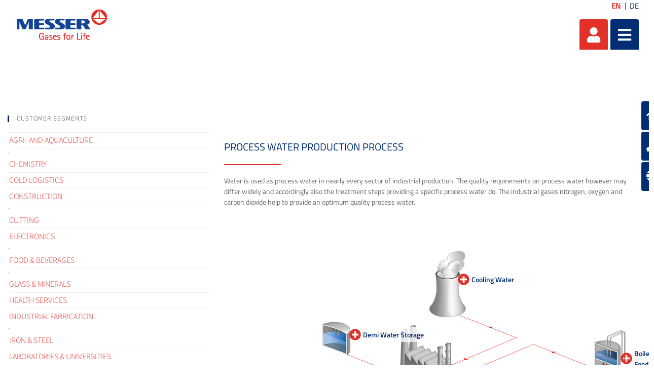

--- FILE ---
content_type: text/html;charset=UTF-8
request_url: https://applications.messergroup.com/en/customer-processes/-/categories/125025?p_r_p_categoryId=125025
body_size: 169374
content:




































		<!DOCTYPE html>














































































<html class="ltr" dir="ltr" lang="en-US">

<head>
    <title>All customerprocesses that use gases - Strategic application technology</title>

    <meta content="initial-scale=1.0, width=device-width" name="viewport"/>


    <link type="text/css" rel="stylesheet"
          href="https://25289124.fs1.hubspotusercontent-eu1.net/hubfs/25289124/Groupwide/CDN replacement/baguetteBox.min.css">

    <script src="https://code.iconify.design/1/1.0.3/iconify.min.js"></script>






































<meta content="text/html; charset=UTF-8" http-equiv="content-type" />









<meta content="noindex" lang="en-US" name="robots" /><meta content="Gases in customer processes" lang="en-US" name="description" />


<script data-senna-track="permanent" src="/o/frontend-js-lodash-web/lodash/lodash.js" type="text/javascript"></script>
<script data-senna-track="permanent" src="/o/frontend-js-lodash-web/lodash/util.js" type="text/javascript"></script>


<link href="https://applications.messergroup.com/o/messergroup-theme/images/favicon.ico" rel="icon" />





	<link data-senna-track="temporary" href="https://applications.messergroup.com/customer-processes/-/categories/125025" rel="canonical" />

	

			
				<link data-senna-track="temporary" href="https://applications.messergroup.com/customer-processes/-/categories/125025" hreflang="x-default" rel="alternate" />
			

			<link data-senna-track="temporary" href="https://applications.messergroup.com/customer-processes/-/categories/125025" hreflang="en-US" rel="alternate" />

	

			

			<link data-senna-track="temporary" href="https://applications.messergroup.com/de/kunden-prozesse/-/categories/125025" hreflang="de-DE" rel="alternate" />

	





<link class="lfr-css-file" data-senna-track="temporary" href="https://applications.messergroup.com/o/messergroup-theme/css/clay.css?browserId=other&amp;themeId=messergroup_WAR_messergrouptheme&amp;minifierType=css&amp;languageId=en_US&amp;b=7110&amp;t=1768706633857" id="liferayAUICSS" rel="stylesheet" type="text/css" />



<link data-senna-track="temporary" href="/o/frontend-css-web/main.css?browserId=other&amp;themeId=messergroup_WAR_messergrouptheme&amp;minifierType=css&amp;languageId=en_US&amp;b=7110&amp;t=1768706271060" id="liferayPortalCSS" rel="stylesheet" type="text/css" />









	

	





	



	

		<link data-senna-track="temporary" href="/combo?browserId=other&amp;minifierType=&amp;themeId=messergroup_WAR_messergrouptheme&amp;languageId=en_US&amp;b=7110&amp;com_liferay_asset_publisher_web_portlet_AssetPublisherPortlet_INSTANCE_qEAuOq142mOr:%2Fcss%2Fmain.css&amp;com_liferay_journal_content_web_portlet_JournalContentPortlet_INSTANCE_footerLinks:%2Fcss%2Fmain.css&amp;com_liferay_product_navigation_product_menu_web_portlet_ProductMenuPortlet:%2Fcss%2Fmain.css&amp;com_liferay_site_navigation_menu_web_portlet_SiteNavigationMenuPortlet_INSTANCE_sideMenu:%2Fcss%2Fmain.css&amp;t=1768702726000" id="f772bec3" rel="stylesheet" type="text/css" />

	







<script data-senna-track="temporary" type="text/javascript">
	// <![CDATA[
		var Liferay = Liferay || {};

		Liferay.Browser = {
			acceptsGzip: function() {
				return true;
			},

			

			getMajorVersion: function() {
				return 131.0;
			},

			getRevision: function() {
				return '537.36';
			},
			getVersion: function() {
				return '131.0';
			},

			

			isAir: function() {
				return false;
			},
			isChrome: function() {
				return true;
			},
			isEdge: function() {
				return false;
			},
			isFirefox: function() {
				return false;
			},
			isGecko: function() {
				return true;
			},
			isIe: function() {
				return false;
			},
			isIphone: function() {
				return false;
			},
			isLinux: function() {
				return false;
			},
			isMac: function() {
				return true;
			},
			isMobile: function() {
				return false;
			},
			isMozilla: function() {
				return false;
			},
			isOpera: function() {
				return false;
			},
			isRtf: function() {
				return true;
			},
			isSafari: function() {
				return true;
			},
			isSun: function() {
				return false;
			},
			isWebKit: function() {
				return true;
			},
			isWindows: function() {
				return false;
			}
		};

		Liferay.Data = Liferay.Data || {};

		Liferay.Data.ICONS_INLINE_SVG = true;

		Liferay.Data.NAV_SELECTOR = '#navigation';

		Liferay.Data.NAV_SELECTOR_MOBILE = '#navigationCollapse';

		Liferay.Data.isCustomizationView = function() {
			return false;
		};

		Liferay.Data.notices = [
			null

			

			
		];

		Liferay.PortletKeys = {
			DOCUMENT_LIBRARY: 'com_liferay_document_library_web_portlet_DLPortlet',
			DYNAMIC_DATA_MAPPING: 'com_liferay_dynamic_data_mapping_web_portlet_DDMPortlet',
			ITEM_SELECTOR: 'com_liferay_item_selector_web_portlet_ItemSelectorPortlet'
		};

		Liferay.PropsValues = {
			JAVASCRIPT_SINGLE_PAGE_APPLICATION_TIMEOUT: 0,
			NTLM_AUTH_ENABLED: false,
			UPLOAD_SERVLET_REQUEST_IMPL_MAX_SIZE: 1048576000
		};

		Liferay.ThemeDisplay = {

			

			
				getLayoutId: function() {
					return '753';
				},

				

				getLayoutRelativeControlPanelURL: function() {
					return '/en/group/gaseanwendungen/~/control_panel/manage?p_p_id=com_liferay_asset_categories_navigation_web_portlet_AssetCategoriesNavigationPortlet';
				},

				getLayoutRelativeURL: function() {
					return '/en/customer-processes';
				},
				getLayoutURL: function() {
					return 'https://applications.messergroup.com/en/customer-processes';
				},
				getParentLayoutId: function() {
					return '0';
				},
				isControlPanel: function() {
					return false;
				},
				isPrivateLayout: function() {
					return 'false';
				},
				isVirtualLayout: function() {
					return false;
				},
			

			getBCP47LanguageId: function() {
				return 'en-US';
			},
			getCanonicalURL: function() {

				

				return 'https\x3a\x2f\x2fapplications\x2emessergroup\x2ecom\x2fcustomer-processes\x2f-\x2fcategories\x2f125025';
			},
			getCDNBaseURL: function() {
				return 'https://applications.messergroup.com';
			},
			getCDNDynamicResourcesHost: function() {
				return '';
			},
			getCDNHost: function() {
				return '';
			},
			getCompanyGroupId: function() {
				return '20136';
			},
			getCompanyId: function() {
				return '20099';
			},
			getDefaultLanguageId: function() {
				return 'en_US';
			},
			getDoAsUserIdEncoded: function() {
				return '';
			},
			getLanguageId: function() {
				return 'en_US';
			},
			getParentGroupId: function() {
				return '2230177';
			},
			getPathContext: function() {
				return '';
			},
			getPathImage: function() {
				return '/image';
			},
			getPathJavaScript: function() {
				return '/o/frontend-js-web';
			},
			getPathMain: function() {
				return '/en/c';
			},
			getPathThemeImages: function() {
				return 'https://applications.messergroup.com/o/messergroup-theme/images';
			},
			getPathThemeRoot: function() {
				return '/o/messergroup-theme';
			},
			getPlid: function() {
				return '57188563';
			},
			getPortalURL: function() {
				return 'https://applications.messergroup.com';
			},
			getScopeGroupId: function() {
				return '2230177';
			},
			getScopeGroupIdOrLiveGroupId: function() {
				return '2230177';
			},
			getSessionId: function() {
				return '';
			},
			getSiteAdminURL: function() {
				return 'https://applications.messergroup.com/group/gaseanwendungen/~/control_panel/manage?p_p_lifecycle=0&p_p_state=maximized&p_p_mode=view';
			},
			getSiteGroupId: function() {
				return '2230177';
			},
			getURLControlPanel: function() {
				return '/en/group/control_panel?refererPlid=57188563';
			},
			getURLHome: function() {
				return 'https\x3a\x2f\x2fapplications\x2emessergroup\x2ecom\x2fweb\x2fguest';
			},
			getUserEmailAddress: function() {
				return '';
			},
			getUserId: function() {
				return '20103';
			},
			getUserName: function() {
				return '';
			},
			isAddSessionIdToURL: function() {
				return false;
			},
			isFreeformLayout: function() {
				return false;
			},
			isImpersonated: function() {
				return false;
			},
			isSignedIn: function() {
				return false;
			},
			isStateExclusive: function() {
				return false;
			},
			isStateMaximized: function() {
				return false;
			},
			isStatePopUp: function() {
				return false;
			}
		};

		var themeDisplay = Liferay.ThemeDisplay;

		Liferay.AUI = {

			

			getAvailableLangPath: function() {
				return 'available_languages.jsp?browserId=other&themeId=messergroup_WAR_messergrouptheme&colorSchemeId=02&minifierType=js&languageId=en_US&b=7110&t=1769013326217';
			},
			getCombine: function() {
				return true;
			},
			getComboPath: function() {
				return '/combo/?browserId=other&minifierType=&languageId=en_US&b=7110&t=1768706269472&';
			},
			getDateFormat: function() {
				return '%m/%d/%Y';
			},
			getEditorCKEditorPath: function() {
				return '/o/frontend-editor-ckeditor-web';
			},
			getFilter: function() {
				var filter = 'raw';

				
					
						filter = 'min';
					
					

				return filter;
			},
			getFilterConfig: function() {
				var instance = this;

				var filterConfig = null;

				if (!instance.getCombine()) {
					filterConfig = {
						replaceStr: '.js' + instance.getStaticResourceURLParams(),
						searchExp: '\\.js$'
					};
				}

				return filterConfig;
			},
			getJavaScriptRootPath: function() {
				return '/o/frontend-js-web';
			},
			getLangPath: function() {
				return 'aui_lang.jsp?browserId=other&themeId=messergroup_WAR_messergrouptheme&colorSchemeId=02&minifierType=js&languageId=en_US&b=7110&t=1768706269472';
			},
			getPortletRootPath: function() {
				return '/html/portlet';
			},
			getStaticResourceURLParams: function() {
				return '?browserId=other&minifierType=&languageId=en_US&b=7110&t=1768706269472';
			}
		};

		Liferay.authToken = 'JH90ZS4w';

		

		Liferay.currentURL = '\x2fen\x2fcustomer-processes\x2f-\x2fcategories\x2f125025\x3fp_r_p_categoryId\x3d125025';
		Liferay.currentURLEncoded = '\x252Fen\x252Fcustomer-processes\x252F-\x252Fcategories\x252F125025\x253Fp_r_p_categoryId\x253D125025';
	// ]]>
</script>



<script src="/o/js_loader_config?t=1768706297309" type="text/javascript"></script>
<script src="/o/frontend-js-web/loader/config.js" type="text/javascript"></script>
<script src="/o/frontend-js-web/loader/loader.js" type="text/javascript"></script>
<script data-senna-track="permanent" src="/combo?browserId=other&minifierType=js&languageId=en_US&b=7110&t=1768706269472&/o/frontend-js-web/jquery/jquery.js&/o/frontend-js-web/clay/popper.js&/o/frontend-js-web/clay/bootstrap.js&/o/frontend-js-web/aui/aui/aui.js&/o/frontend-js-web/aui/aui-base-html5-shiv/aui-base-html5-shiv.js&/o/frontend-js-web/liferay/browser_selectors.js&/o/frontend-js-web/liferay/modules.js&/o/frontend-js-web/liferay/aui_sandbox.js&/o/frontend-js-web/clay/collapsible-search.js&/o/frontend-js-web/clay/side-navigation.js&/o/frontend-js-web/jquery/fm.js&/o/frontend-js-web/jquery/form.js&/o/frontend-js-web/misc/svg4everybody.js&/o/frontend-js-web/aui/arraylist-add/arraylist-add.js&/o/frontend-js-web/aui/arraylist-filter/arraylist-filter.js&/o/frontend-js-web/aui/arraylist/arraylist.js&/o/frontend-js-web/aui/array-extras/array-extras.js&/o/frontend-js-web/aui/array-invoke/array-invoke.js&/o/frontend-js-web/aui/attribute-base/attribute-base.js&/o/frontend-js-web/aui/attribute-complex/attribute-complex.js&/o/frontend-js-web/aui/attribute-core/attribute-core.js&/o/frontend-js-web/aui/attribute-observable/attribute-observable.js&/o/frontend-js-web/aui/attribute-extras/attribute-extras.js&/o/frontend-js-web/aui/base-base/base-base.js&/o/frontend-js-web/aui/base-pluginhost/base-pluginhost.js&/o/frontend-js-web/aui/classnamemanager/classnamemanager.js&/o/frontend-js-web/aui/datatype-xml-format/datatype-xml-format.js&/o/frontend-js-web/aui/datatype-xml-parse/datatype-xml-parse.js&/o/frontend-js-web/aui/dom-base/dom-base.js&/o/frontend-js-web/aui/dom-core/dom-core.js&/o/frontend-js-web/aui/dom-screen/dom-screen.js&/o/frontend-js-web/aui/dom-style/dom-style.js&/o/frontend-js-web/aui/event-base/event-base.js&/o/frontend-js-web/aui/event-custom-base/event-custom-base.js&/o/frontend-js-web/aui/event-custom-complex/event-custom-complex.js&/o/frontend-js-web/aui/event-delegate/event-delegate.js&/o/frontend-js-web/aui/event-focus/event-focus.js&/o/frontend-js-web/aui/event-hover/event-hover.js" type="text/javascript"></script>
<script data-senna-track="permanent" src="/combo?browserId=other&minifierType=js&languageId=en_US&b=7110&t=1768706269472&/o/frontend-js-web/aui/event-key/event-key.js&/o/frontend-js-web/aui/event-mouseenter/event-mouseenter.js&/o/frontend-js-web/aui/event-mousewheel/event-mousewheel.js&/o/frontend-js-web/aui/event-outside/event-outside.js&/o/frontend-js-web/aui/event-resize/event-resize.js&/o/frontend-js-web/aui/event-simulate/event-simulate.js&/o/frontend-js-web/aui/event-synthetic/event-synthetic.js&/o/frontend-js-web/aui/intl/intl.js&/o/frontend-js-web/aui/io-base/io-base.js&/o/frontend-js-web/aui/io-form/io-form.js&/o/frontend-js-web/aui/io-queue/io-queue.js&/o/frontend-js-web/aui/io-upload-iframe/io-upload-iframe.js&/o/frontend-js-web/aui/io-xdr/io-xdr.js&/o/frontend-js-web/aui/json-parse/json-parse.js&/o/frontend-js-web/aui/json-stringify/json-stringify.js&/o/frontend-js-web/aui/node-base/node-base.js&/o/frontend-js-web/aui/node-core/node-core.js&/o/frontend-js-web/aui/node-event-delegate/node-event-delegate.js&/o/frontend-js-web/aui/node-event-simulate/node-event-simulate.js&/o/frontend-js-web/aui/node-focusmanager/node-focusmanager.js&/o/frontend-js-web/aui/node-pluginhost/node-pluginhost.js&/o/frontend-js-web/aui/node-screen/node-screen.js&/o/frontend-js-web/aui/node-style/node-style.js&/o/frontend-js-web/aui/oop/oop.js&/o/frontend-js-web/aui/plugin/plugin.js&/o/frontend-js-web/aui/pluginhost-base/pluginhost-base.js&/o/frontend-js-web/aui/pluginhost-config/pluginhost-config.js&/o/frontend-js-web/aui/querystring-stringify-simple/querystring-stringify-simple.js&/o/frontend-js-web/aui/queue-promote/queue-promote.js&/o/frontend-js-web/aui/selector-css2/selector-css2.js&/o/frontend-js-web/aui/selector-css3/selector-css3.js&/o/frontend-js-web/aui/selector-native/selector-native.js&/o/frontend-js-web/aui/selector/selector.js&/o/frontend-js-web/aui/widget-base/widget-base.js&/o/frontend-js-web/aui/widget-htmlparser/widget-htmlparser.js&/o/frontend-js-web/aui/widget-skin/widget-skin.js" type="text/javascript"></script>
<script data-senna-track="permanent" src="/combo?browserId=other&minifierType=js&languageId=en_US&b=7110&t=1768706269472&/o/frontend-js-web/aui/widget-uievents/widget-uievents.js&/o/frontend-js-web/aui/yui-throttle/yui-throttle.js&/o/frontend-js-web/aui/aui-base-core/aui-base-core.js&/o/frontend-js-web/aui/aui-base-lang/aui-base-lang.js&/o/frontend-js-web/aui/aui-classnamemanager/aui-classnamemanager.js&/o/frontend-js-web/aui/aui-component/aui-component.js&/o/frontend-js-web/aui/aui-debounce/aui-debounce.js&/o/frontend-js-web/aui/aui-delayed-task-deprecated/aui-delayed-task-deprecated.js&/o/frontend-js-web/aui/aui-event-base/aui-event-base.js&/o/frontend-js-web/aui/aui-event-input/aui-event-input.js&/o/frontend-js-web/aui/aui-form-validator/aui-form-validator.js&/o/frontend-js-web/aui/aui-node-base/aui-node-base.js&/o/frontend-js-web/aui/aui-node-html5/aui-node-html5.js&/o/frontend-js-web/aui/aui-selector/aui-selector.js&/o/frontend-js-web/aui/aui-timer/aui-timer.js&/o/frontend-js-web/liferay/dependency.js&/o/frontend-js-web/liferay/dom_task_runner.js&/o/frontend-js-web/liferay/events.js&/o/frontend-js-web/liferay/language.js&/o/frontend-js-web/liferay/lazy_load.js&/o/frontend-js-web/liferay/liferay.js&/o/frontend-js-web/liferay/util.js&/o/frontend-js-web/liferay/global.bundle.js&/o/frontend-js-web/liferay/portal.js&/o/frontend-js-web/liferay/portlet.js&/o/frontend-js-web/liferay/workflow.js&/o/frontend-js-web/liferay/address.js&/o/frontend-js-web/liferay/form.js&/o/frontend-js-web/liferay/form_placeholders.js&/o/frontend-js-web/liferay/icon.js&/o/frontend-js-web/liferay/menu.js&/o/frontend-js-web/liferay/notice.js&/o/frontend-js-web/liferay/poller.js&/o/frontend-js-web/aui/async-queue/async-queue.js&/o/frontend-js-web/aui/base-build/base-build.js&/o/frontend-js-web/aui/cookie/cookie.js&/o/frontend-js-web/aui/event-touch/event-touch.js&/o/frontend-js-web/aui/overlay/overlay.js&/o/frontend-js-web/aui/querystring-stringify/querystring-stringify.js&/o/frontend-js-web/aui/widget-child/widget-child.js" type="text/javascript"></script>
<script data-senna-track="permanent" src="/combo?browserId=other&minifierType=js&languageId=en_US&b=7110&t=1768706269472&/o/frontend-js-web/aui/widget-position-align/widget-position-align.js&/o/frontend-js-web/aui/widget-position-constrain/widget-position-constrain.js&/o/frontend-js-web/aui/widget-position/widget-position.js&/o/frontend-js-web/aui/widget-stack/widget-stack.js&/o/frontend-js-web/aui/widget-stdmod/widget-stdmod.js&/o/frontend-js-web/aui/aui-aria/aui-aria.js&/o/frontend-js-web/aui/aui-io-plugin-deprecated/aui-io-plugin-deprecated.js&/o/frontend-js-web/aui/aui-io-request/aui-io-request.js&/o/frontend-js-web/aui/aui-loading-mask-deprecated/aui-loading-mask-deprecated.js&/o/frontend-js-web/aui/aui-overlay-base-deprecated/aui-overlay-base-deprecated.js&/o/frontend-js-web/aui/aui-overlay-context-deprecated/aui-overlay-context-deprecated.js&/o/frontend-js-web/aui/aui-overlay-manager-deprecated/aui-overlay-manager-deprecated.js&/o/frontend-js-web/aui/aui-overlay-mask-deprecated/aui-overlay-mask-deprecated.js&/o/frontend-js-web/aui/aui-parse-content/aui-parse-content.js&/o/frontend-js-web/liferay/layout_exporter.js&/o/frontend-js-web/liferay/session.js&/o/frontend-js-web/liferay/deprecated.js" type="text/javascript"></script>




	

	<script data-senna-track="temporary" src="/o/js_bundle_config?t=1768706633857" type="text/javascript"></script>


<script data-senna-track="temporary" type="text/javascript">
	// <![CDATA[
		
			
				
		

		

		
	// ]]>
</script>









	
		

			

			
		
		



	
		

			

			
				<meta name="google-site-verification" content="8NePbw8Dh4xwqM7Yyc4-L0xUiTtu4U9UyLSTiEXN7nw" />
			
		
	












	

	





	



	









	
	<link data-senna-track="temporary" href="/o/social-bookmarks-taglib/css/main.css?browserId=other&themeId=messergroup_WAR_messergrouptheme&minifierType=css&languageId=en_US&b=7110&t=1768706633857" rel="stylesheet" type="text/css" />










<link class="lfr-css-file" data-senna-track="temporary" href="https://applications.messergroup.com/o/messergroup-theme/css/main.css?browserId=other&amp;themeId=messergroup_WAR_messergrouptheme&amp;minifierType=css&amp;languageId=en_US&amp;b=7110&amp;t=1768706633857" id="liferayThemeCSS" rel="stylesheet" type="text/css" />




	<style data-senna-track="temporary" type="text/css">
		#banner #heading .tools .item-icon {
	padding-bottom: 5px;
}
ul.categories {
width : 300px ;
}
#p_p_id_com_liferay_dynamic_data_mapping_form_web_portlet_DDMFormPortlet_INSTANCE_contactform_ .portlet-forms {
 background-color : #0019a9 }

.fa-user {
    text-align: center;
}
.fa-bars {
    text-align: center;
}


element.style {
    background-image: url(/documents/20136/324650/AT-Header.jpg/59b8ec66-02d5-03de-cf3f-a111d9b08a28?t=1596790586337);
}
.messer-article-detail .messer-article-heading .messer-article-heading-overlay-image {

    height: 89%;

}


element.style {
}
.main-site .link-content .card-body {
    min-height: 280px;
}
	</style>





	<style data-senna-track="temporary" type="text/css">

		

			

		

			

		

			

		

			

		

			

		

			

				

					

#p_p_id_com_liferay_site_navigation_menu_web_portlet_SiteNavigationMenuPortlet_INSTANCE_sideMenu_ .portlet-content {

}




				

			

		

			

		

			

		

			

		

			

		

			

		

			

		

	</style>


<link href="/o/commerce-frontend-js/styles/main.css" rel="stylesheet" type="text/css"><script type="text/javascript">
// <![CDATA[
Liferay.Loader.require('frontend-js-spa-web@2.0.29/liferay/init.es', function(frontendJsSpaWeb2029LiferayInitEs) {
(function(){
var frontendJsSpaWebLiferayInitEs = frontendJsSpaWeb2029LiferayInitEs;
(function() {var $ = AUI.$;var _ = AUI._;

Liferay.SPA = Liferay.SPA || {};
Liferay.SPA.cacheExpirationTime = 300000;
Liferay.SPA.clearScreensCache = true;
Liferay.SPA.debugEnabled = false;
Liferay.SPA.excludedPaths = ["/documents","/image"];
Liferay.SPA.loginRedirect = '';
Liferay.SPA.navigationExceptionSelectors = ':not([target="_blank"]):not([data-senna-off]):not([data-resource-href]):not([data-cke-saved-href]):not([data-cke-saved-href])';
Liferay.SPA.requestTimeout = 0;
Liferay.SPA.userNotification = {
	message: 'It looks like this is taking longer than expected.',
	timeout: 30000,
	title: 'Oops'
};

frontendJsSpaWebLiferayInitEs.default.init(
	function(app) {
		app.setPortletsBlacklist({"com_liferay_site_navigation_directory_web_portlet_SitesDirectoryPortlet":true,"com_liferay_nested_portlets_web_portlet_NestedPortletsPortlet":true,"com_liferay_login_web_portlet_LoginPortlet":true,"com_liferay_login_web_portlet_FastLoginPortlet":true});
		app.setValidStatusCodes([221,490,494,499,491,492,493,495,220]);
	}
);})();})();
},
function(error) {
console.error(error);
});
// ]]>
</script><link data-senna-track="permanent" href="https://applications.messergroup.com/combo?browserId=other&minifierType=css&languageId=en_US&b=7110&t=1768706274208&/o/product-navigation-simulation-theme-contributor/css/simulation_panel.css&/o/product-navigation-product-menu-theme-contributor/product_navigation_product_menu.css&/o/product-navigation-control-menu-theme-contributor/product_navigation_control_menu.css" rel="stylesheet" type = "text/css" />
<script data-senna-track="permanent" src="https://applications.messergroup.com/combo?browserId=other&minifierType=js&languageId=en_US&b=7110&t=1768706274208&/o/product-navigation-control-menu-theme-contributor/product_navigation_control_menu.js" type = "text/javascript"></script>








<script data-senna-track="temporary" type="text/javascript">
	if (window.Analytics) {
		window._com_liferay_document_library_analytics_isViewFileEntry = false;
	}
</script>

<script type="text/javascript">
// <![CDATA[
Liferay.on(
	'ddmFieldBlur', function(event) {
		if (window.Analytics) {
			Analytics.send(
				'fieldBlurred',
				'Form',
				{
					fieldName: event.fieldName,
					focusDuration: event.focusDuration,
					formId: event.formId,
					page: event.page - 1
				}
			);
		}
	}
);

Liferay.on(
	'ddmFieldFocus', function(event) {
		if (window.Analytics) {
			Analytics.send(
				'fieldFocused',
				'Form',
				{
					fieldName: event.fieldName,
					formId: event.formId,
					page: event.page - 1
				}
			);
		}
	}
);

Liferay.on(
	'ddmFormPageShow', function(event) {
		if (window.Analytics) {
			Analytics.send(
				'pageViewed',
				'Form',
				{
					formId: event.formId,
					page: event.page,
					title: event.title
				}
			);
		}
	}
);

Liferay.on(
	'ddmFormSubmit', function(event) {
		if (window.Analytics) {
			Analytics.send(
				'formSubmitted',
				'Form',
				{
					formId: event.formId
				}
			);
		}
	}
);

Liferay.on(
	'ddmFormView', function(event) {
		if (window.Analytics) {
			Analytics.send(
				'formViewed',
				'Form',
				{
					formId: event.formId,
					title: event.title
				}
			);
		}
	}
);
// ]]>
</script>


























    <script src="https://applications.messergroup.com/o/messergroup-theme/js/jquery-asPieProgress.min.js"></script>
    <script src="https://applications.messergroup.com/o/messergroup-theme/js/jquery-asProgress.min.js"></script>
    <script src="https://applications.messergroup.com/o/messergroup-theme/js/lightbox.min.js"></script>
    <script src="https://applications.messergroup.com/o/messergroup-theme/js/chart.min.js"></script>
    <script src="https://applications.messergroup.com/o/messergroup-theme/js/chartjs-plugin-labels.js"></script>
</head>

<body class=" controls-visible main-site yui3-skin-sam signed-out public-page site ">
        <div style="margin: 0px auto; text-align: center; background-color: rgb(227, 49, 42);" class="messer-ie-alert hide">
            <p style="padding: 1em; color: white;">Internet explorer not supported - Please switch to Edge, Firefox, Chrome,
                Opera or other browser and improve the safety of your navigation</p>
        </div>
    <div style="margin: 0px auto; text-align: center; background-color: rgb(227, 49, 42);" class="messer-ie-alert hide">
        <p style="padding: 1em; color: white;">Internet explorer not supported - Please switch to Edge, Firefox, Chrome,
            Opera or other browser and improve the safety of your navigation</p>
    </div>
















































	<nav class="quick-access-nav" id="hivy_quickAccessNav">
		<h1 class="hide-accessible">Navigation</h1>

		<ul>
			
				<li><a href="#main-content">Skip to Content</a></li>
			

			

		</ul>
	</nav>

	



















































































<div class="container-fluid" id="wrapper">
        <div id="side-menu">









































	

	<div class="portlet-boundary portlet-boundary_com_liferay_site_navigation_menu_web_portlet_SiteNavigationMenuPortlet_  portlet-static portlet-static-end portlet-barebone portlet-navigation " id="p_p_id_com_liferay_site_navigation_menu_web_portlet_SiteNavigationMenuPortlet_INSTANCE_sideMenu_" >
		<span id="p_com_liferay_site_navigation_menu_web_portlet_SiteNavigationMenuPortlet_INSTANCE_sideMenu"></span>




	

	
		
			






































	

		

		
<section class="portlet" id="portlet_com_liferay_site_navigation_menu_web_portlet_SiteNavigationMenuPortlet_INSTANCE_sideMenu">


	<div class="portlet-content">

		<div class="autofit-float autofit-row portlet-header">
			<div class="autofit-col autofit-col-expand">
					<h2 class="hide-accessible portlet-title-text">Navigation Menu</h2>
			</div>

			<div class="autofit-col autofit-col-end">
				<div class="autofit-section">
				</div>
			</div>
		</div>

		
			<div class=" portlet-content-container" >
				


	<div class="portlet-body">



	
		
			
				
					



















































	

				

				
					
						


	

		






















	

		

		
			
				    <ul id="side-menu-list">
                <li data-toggle="tooltip" data-placement="auto" title="Home applications">                    
                    <a href="https://applications.messergroup.com/en/home-applications" > 
                            <i class="fas fa-home"></i>
                    </a>
                </li>
                <li data-toggle="tooltip" data-placement="auto" title="Contact persons">                    
                    <a href="https://applications.messergroup.com/en/contact-persons" > 
                            <i class="fas fa-phone"></i>
                    </a>
                </li>
                <li data-toggle="tooltip" data-placement="auto" title="Messer Worldwide">                    
                    <a href="https://applications.messergroup.com/en/messer-worldwide" > 
                            <i class="fas fa-globe"></i>
                    </a>
                </li>
    </ul>

<script>
    $(function () {
        $('[data-toggle="tooltip"]').tooltip()
    })
</script>
			
			
		
	
	
	
	


	
	
					
				
			
		
	
	


	</div>

			</div>
		
	</div>
</section>

		
	

		
		







	</div>





        </div>

        <header id="banner" role="banner"  class="has-languages" >
            <div id="heading">
                <h1 class="site-title">
                    <a class="logo custom-logo" href="https://applications.messergroup.com/en"
                       title="Go to Strategic application technology">
                        <img alt="" height="80" src="/image/layout_set_logo?img_id=2301818&amp;t=1768987586451"
                             width="210"/>
                    </a>
                </h1>
                <div class="tools">
                    <ul class="navbar-nav navbar-nav-expand">
                        <li class="nav-item" id="user-options" data-toggle="tooltip" data-placement="top"
                            title='Login'>
                            <a href="/c/portal/login"
                               class="item-icon nav-link user">
                                <i class="fa fa-user"></i>
                            </a>
                        </li>
                        <li class="nav-item" data-toggle="tooltip" data-placement="top"
                            title='Menu'>
                            <a href="javascript:void(0)" class="item-icon inverse nav-link hamburguer"
                               id="nav-launcher">
                                <i class="fas fa-bars"></i>
                                <i class="fas fa-times"></i>
                            </a>
                        </li>
                    </ul>
                </div>
                    <div class="languages-container">
                        <div class="languages">









































	

	<div class="portlet-boundary portlet-boundary_com_liferay_site_navigation_language_web_portlet_SiteNavigationLanguagePortlet_  portlet-static portlet-static-end portlet-barebone portlet-language " id="p_p_id_com_liferay_site_navigation_language_web_portlet_SiteNavigationLanguagePortlet_INSTANCE_languages_" >
		<span id="p_com_liferay_site_navigation_language_web_portlet_SiteNavigationLanguagePortlet_INSTANCE_languages"></span>




	

	
		
			






































	

		

		
<section class="portlet" id="portlet_com_liferay_site_navigation_language_web_portlet_SiteNavigationLanguagePortlet_INSTANCE_languages">


	<div class="portlet-content">

		<div class="autofit-float autofit-row portlet-header">
			<div class="autofit-col autofit-col-expand">
					<h2 class="hide-accessible portlet-title-text">Language Selector</h2>
			</div>

			<div class="autofit-col autofit-col-end">
				<div class="autofit-section">
				</div>
			</div>
		</div>

		
			<div class=" portlet-content-container" >
				


	<div class="portlet-body">



	
		
			
				
					



















































	

				

				
					
						


	

		

































































	

	<style>
	.language-entry-short-text {
		padding: 0 0.5em;
	}
</style>

<span class="language-entry-short-text" lang="en-US" >EN</span><a href="/en/c/portal/update_language?p_l_id=57188563&amp;redirect=%2Fen%2Fcustomer-processes%2F-%2Fcategories%2F125025%3Fp_r_p_categoryId%3D125025&amp;languageId=de_DE" class="language-entry-short-text" lang="de-DE" >DE</a>


	
	
					
				
			
		
	
	


	</div>

			</div>
		
	</div>
</section>

		
	

		
		







	</div>





                        </div>
                    </div>
            </div>
            <div id="navigation">
<!-- Recover the menus from the site -->

<!-- If there are menus defined, we pick the first one and configure it with the default prefs to improve performance -->









































	

	<div class="portlet-boundary portlet-boundary_com_liferay_site_navigation_menu_web_portlet_SiteNavigationMenuPortlet_  portlet-static portlet-static-end portlet-barebone portlet-navigation " id="p_p_id_com_liferay_site_navigation_menu_web_portlet_SiteNavigationMenuPortlet_INSTANCE_mainNavigation_" >
		<span id="p_com_liferay_site_navigation_menu_web_portlet_SiteNavigationMenuPortlet_INSTANCE_mainNavigation"></span>




	

	
		
			






































	

		

		
<section class="portlet" id="portlet_com_liferay_site_navigation_menu_web_portlet_SiteNavigationMenuPortlet_INSTANCE_mainNavigation">


	<div class="portlet-content">

		<div class="autofit-float autofit-row portlet-header">
			<div class="autofit-col autofit-col-expand">
					<h2 class="hide-accessible portlet-title-text">Navigation Menu</h2>
			</div>

			<div class="autofit-col autofit-col-end">
				<div class="autofit-section">
				</div>
			</div>
		</div>

		
			<div class=" portlet-content-container" >
				


	<div class="portlet-body">



	
		
			
				
					



















































	

				

				
					
						


	

		






















	

		

		
			
				
<div class="row">
        <ul class="list-unstyled col-12">





                    <li  class="nav-item dropdown" id="layout_2299713">
                        <h2>
                            <a href="https://applications.messergroup.com/en/application-technology"  
                               aria-labelledby="layout_2299713"
                               class="nav-link dropdown-toggle"  aria-expanded="false" aria-haspopup="true" data-toggle="dropdown" role="button"
                               href="https://applications.messergroup.com/en/application-technology" >
                                <span class="nav-link-text">Gas applications</span>
                                    <i class="fas fa-caret-down"></i>
                            </a>
                        </h2>


                            <ul class="child-menu list-unstyled">




                                        <li selected class="nav-item"
                                                                       id="layout_29352772">
                                            <a 
                                               aria-labelledby="layout_29352772"
                                               class="nav-link"
                                               href="https://applications.messergroup.com/en/3d-printing" >
                                                <span class="nav-link-text">3D Printing</span>
                                            </a>
                                        </li>




                                        <li selected class="nav-item"
                                                                       id="layout_2299945">
                                            <a 
                                               aria-labelledby="layout_2299945"
                                               class="nav-link"
                                               href="https://applications.messergroup.com/en/chemical-process" >
                                                <span class="nav-link-text">Chemical processes</span>
                                            </a>
                                        </li>




                                        <li selected class="nav-item"
                                                                       id="layout_2300080">
                                            <a 
                                               aria-labelledby="layout_2300080"
                                               class="nav-link"
                                               href="https://applications.messergroup.com/en/co2-applications" >
                                                <span class="nav-link-text">CO2 applications</span>
                                            </a>
                                        </li>




                                        <li selected class="nav-item"
                                                                       id="layout_57146972">
                                            <a 
                                               aria-labelledby="layout_57146972"
                                               class="nav-link"
                                               href="https://applications.messergroup.com/en/cold-grinding" >
                                                <span class="nav-link-text">Cold grinding</span>
                                            </a>
                                        </li>




                                        <li selected class="nav-item"
                                                                       id="layout_2300051">
                                            <a 
                                               aria-labelledby="layout_2300051"
                                               class="nav-link"
                                               href="https://applications.messergroup.com/en/cold-chain-logistics" >
                                                <span class="nav-link-text">Cold chain logistics</span>
                                            </a>
                                        </li>




                                        <li selected class="nav-item"
                                                                       id="layout_2300021">
                                            <a 
                                               aria-labelledby="layout_2300021"
                                               class="nav-link"
                                               href="https://applications.messergroup.com/en/combustion" >
                                                <span class="nav-link-text">Combustion</span>
                                            </a>
                                        </li>




                                        <li selected class="nav-item"
                                                                       id="layout_2299989">
                                            <a 
                                               aria-labelledby="layout_2299989"
                                               class="nav-link"
                                               href="https://applications.messergroup.com/en/cryogenic-technologies" >
                                                <span class="nav-link-text">Cryogenic technologies</span>
                                            </a>
                                        </li>




                                        <li selected class="nav-item"
                                                                       id="layout_2300037">
                                            <a 
                                               aria-labelledby="layout_2300037"
                                               class="nav-link"
                                               href="https://applications.messergroup.com/en/heat-treatment3" >
                                                <span class="nav-link-text">Heat treatment</span>
                                            </a>
                                        </li>




                                        <li selected class="nav-item"
                                                                       id="layout_57126360">
                                            <a 
                                               aria-labelledby="layout_57126360"
                                               class="nav-link"
                                               href="https://applications.messergroup.com/en/inerting-blanketing" >
                                                <span class="nav-link-text">Inerting &amp; Blanketing</span>
                                            </a>
                                        </li>




                                        <li selected class="nav-item"
                                                                       id="layout_2300003">
                                            <a 
                                               aria-labelledby="layout_2300003"
                                               class="nav-link"
                                               href="https://applications.messergroup.com/en/metal-purification/raffination" >
                                                <span class="nav-link-text">Metal purification / refining</span>
                                            </a>
                                        </li>




                                        <li selected class="nav-item"
                                                                       id="layout_2300065">
                                            <a 
                                               aria-labelledby="layout_2300065"
                                               class="nav-link"
                                               href="https://applications.messergroup.com/en/modified-atmosphere-packaging" >
                                                <span class="nav-link-text">Modified atmosphere packaging</span>
                                            </a>
                                        </li>




                                        <li selected class="nav-item"
                                                                       id="layout_2299715">
                                            <a 
                                               aria-labelledby="layout_2299715"
                                               class="nav-link"
                                               href="https://applications.messergroup.com/en/water-processing-treatment" >
                                                <span class="nav-link-text">Water processing &amp; treatment</span>
                                            </a>
                                        </li>




                                        <li selected class="nav-item"
                                                                       id="layout_2299714">
                                            <a 
                                               aria-labelledby="layout_2299714"
                                               class="nav-link"
                                               href="https://applications.messergroup.com/en/welding-cutting" >
                                                <span class="nav-link-text">Welding &amp; Cutting</span>
                                            </a>
                                        </li>
                            </ul>
                    </li>





                    <li  class="nav-item dropdown" id="layout_2299732">
                        <h2>
                            <a href="https://applications.messergroup.com/en/solutions"  
                               aria-labelledby="layout_2299732"
                               class="nav-link dropdown-toggle"  aria-expanded="false" aria-haspopup="true" data-toggle="dropdown" role="button"
                               href="https://applications.messergroup.com/en/solutions" >
                                <span class="nav-link-text">Solutions</span>
                                    <i class="fas fa-caret-down"></i>
                            </a>
                        </h2>


                            <ul class="child-menu list-unstyled">




                                        <li selected class="nav-item"
                                                                       id="layout_2299952">
                                            <a 
                                               aria-labelledby="layout_2299952"
                                               class="nav-link"
                                               href="https://applications.messergroup.com/en/process-consulting" >
                                                <span class="nav-link-text">Process consulting</span>
                                            </a>
                                        </li>




                                        <li selected class="nav-item"
                                                                       id="layout_112216285">
                                            <a 
                                               aria-labelledby="layout_112216285"
                                               class="nav-link"
                                               href="https://applications.messergroup.com/en/onsite_production" >
                                                <span class="nav-link-text">On-site Gas Supply Solutions</span>
                                            </a>
                                        </li>




                                        <li selected class="nav-item"
                                                                       id="layout_2299953">
                                            <a 
                                               aria-labelledby="layout_2299953"
                                               class="nav-link"
                                               href="https://applications.messergroup.com/en/trials1" >
                                                <span class="nav-link-text">Trials</span>
                                            </a>
                                        </li>




                                        <li selected class="nav-item"
                                                                       id="layout_2299954">
                                            <a 
                                               aria-labelledby="layout_2299954"
                                               class="nav-link"
                                               href="https://applications.messergroup.com/en/engineering-implementation-and-training" >
                                                <span class="nav-link-text">Engineering, Implementation and Training</span>
                                            </a>
                                        </li>




                                        <li selected class="nav-item"
                                                                       id="layout_2299955">
                                            <a 
                                               aria-labelledby="layout_2299955"
                                               class="nav-link"
                                               href="https://applications.messergroup.com/en/gas-supply-concepts" >
                                                <span class="nav-link-text">Gas supply concepts</span>
                                            </a>
                                        </li>




                                        <li selected class="nav-item"
                                                                       id="layout_2299956">
                                            <a 
                                               aria-labelledby="layout_2299956"
                                               class="nav-link"
                                               href="https://applications.messergroup.com/en/r-d1" >
                                                <span class="nav-link-text">R &amp; D</span>
                                            </a>
                                        </li>
                            </ul>
                    </li>





                    <li  class="nav-item dropdown" id="layout_27990092">
                        <h2>
                            <a href="https://applications.messergroup.com/en/customers"  
                               aria-labelledby="layout_27990092"
                               class="nav-link dropdown-toggle"  aria-expanded="false" aria-haspopup="true" data-toggle="dropdown" role="button"
                               href="https://applications.messergroup.com/en/customers" >
                                <span class="nav-link-text">Customers</span>
                                    <i class="fas fa-caret-down"></i>
                            </a>
                        </h2>


                            <ul class="child-menu list-unstyled">




                                        <li selected class="nav-item"
                                                                       id="layout_2299719">
                                            <a 
                                               aria-labelledby="layout_2299719"
                                               class="nav-link"
                                               href="https://applications.messergroup.com/en/chemistry" >
                                                <span class="nav-link-text">Chemistry</span>
                                            </a>
                                        </li>




                                        <li selected class="nav-item"
                                                                       id="layout_2299722">
                                            <a 
                                               aria-labelledby="layout_2299722"
                                               class="nav-link"
                                               href="https://applications.messergroup.com/en/health-services" >
                                                <span class="nav-link-text">Health services</span>
                                            </a>
                                        </li>




                                        <li selected class="nav-item"
                                                                       id="layout_2299950">
                                            <a 
                                               aria-labelledby="layout_2299950"
                                               class="nav-link"
                                               href="https://applications.messergroup.com/en/glass-minerals" >
                                                <span class="nav-link-text">Glass and Minerals</span>
                                            </a>
                                        </li>




                                        <li selected class="nav-item"
                                                                       id="layout_25173400">
                                            <a 
                                               aria-labelledby="layout_25173400"
                                               class="nav-link"
                                               href="https://applications.messergroup.com/en/food" >
                                                <span class="nav-link-text">Food &amp; Beverages</span>
                                            </a>
                                        </li>




                                        <li selected class="nav-item"
                                                                       id="layout_2299727">
                                            <a 
                                               aria-labelledby="layout_2299727"
                                               class="nav-link"
                                               href="https://applications.messergroup.com/en/electronics" >
                                                <span class="nav-link-text">Electronics</span>
                                            </a>
                                        </li>




                                        <li selected class="nav-item"
                                                                       id="layout_2299949">
                                            <a 
                                               aria-labelledby="layout_2299949"
                                               class="nav-link"
                                               href="https://applications.messergroup.com/en/civil-engineering1" >
                                                <span class="nav-link-text">Civil engineering</span>
                                            </a>
                                        </li>




                                        <li selected class="nav-item"
                                                                       id="layout_2299951">
                                            <a 
                                               aria-labelledby="layout_2299951"
                                               class="nav-link"
                                               href="https://applications.messergroup.com/en/industrial-fabrication" >
                                                <span class="nav-link-text">Industrial fabrication</span>
                                            </a>
                                        </li>




                                        <li selected class="nav-item"
                                                                       id="layout_2299948">
                                            <a 
                                               aria-labelledby="layout_2299948"
                                               class="nav-link"
                                               href="https://applications.messergroup.com/en/ironandsteel" >
                                                <span class="nav-link-text">Iron &amp; Steel</span>
                                            </a>
                                        </li>




                                        <li selected class="nav-item"
                                                                       id="layout_2299721">
                                            <a 
                                               aria-labelledby="layout_2299721"
                                               class="nav-link"
                                               href="https://applications.messergroup.com/en/laboratories" >
                                                <span class="nav-link-text">Laboratories</span>
                                            </a>
                                        </li>




                                        <li selected class="nav-item"
                                                                       id="layout_2299946">
                                            <a 
                                               aria-labelledby="layout_2299946"
                                               class="nav-link"
                                               href="https://applications.messergroup.com/en/metal-construction" >
                                                <span class="nav-link-text">Metal construction</span>
                                            </a>
                                        </li>




                                        <li selected class="nav-item"
                                                                       id="layout_2299723">
                                            <a 
                                               aria-labelledby="layout_2299723"
                                               class="nav-link"
                                               href="https://applications.messergroup.com/en/metal-manufacturing" >
                                                <span class="nav-link-text">Metal manufacturing</span>
                                            </a>
                                        </li>




                                        <li selected class="nav-item"
                                                                       id="layout_2299947">
                                            <a 
                                               aria-labelledby="layout_2299947"
                                               class="nav-link"
                                               href="https://applications.messergroup.com/en/non-ferrous-metal" >
                                                <span class="nav-link-text">Non-ferrous metal</span>
                                            </a>
                                        </li>




                                        <li selected class="nav-item"
                                                                       id="layout_2299729">
                                            <a 
                                               aria-labelledby="layout_2299729"
                                               class="nav-link"
                                               href="https://applications.messergroup.com/en/petrochemistry" >
                                                <span class="nav-link-text">Petrochemical</span>
                                            </a>
                                        </li>




                                        <li selected class="nav-item"
                                                                       id="layout_2299730">
                                            <a 
                                               aria-labelledby="layout_2299730"
                                               class="nav-link"
                                               href="https://applications.messergroup.com/en/pharmacy" >
                                                <span class="nav-link-text">Pharmacy</span>
                                            </a>
                                        </li>




                                        <li selected class="nav-item"
                                                                       id="layout_2299724">
                                            <a 
                                               aria-labelledby="layout_2299724"
                                               class="nav-link"
                                               href="https://applications.messergroup.com/en/pulpandpaper" >
                                                <span class="nav-link-text">Pulp &amp; Paper</span>
                                            </a>
                                        </li>




                                        <li selected class="nav-item"
                                                                       id="layout_2299731">
                                            <a 
                                               aria-labelledby="layout_2299731"
                                               class="nav-link"
                                               href="https://applications.messergroup.com/en/rubber-plastics" >
                                                <span class="nav-link-text">Rubber &amp; Plastics</span>
                                            </a>
                                        </li>




                                        <li selected class="nav-item"
                                                                       id="layout_2300081">
                                            <a 
                                               aria-labelledby="layout_2300081"
                                               class="nav-link"
                                               href="https://applications.messergroup.com/en/shipbuilding" >
                                                <span class="nav-link-text">Shipbuilding</span>
                                            </a>
                                        </li>




                                        <li selected class="nav-item"
                                                                       id="layout_2299726">
                                            <a 
                                               aria-labelledby="layout_2299726"
                                               class="nav-link"
                                               href="https://applications.messergroup.com/en/water-utilities" >
                                                <span class="nav-link-text">Water utilities</span>
                                            </a>
                                        </li>
                            </ul>
                    </li>





                    <li  class="nav-item dropdown" id="layout_3991441">
                        <h2>
                            <a href="https://applications.messergroup.com/en/about-messer"  
                               aria-labelledby="layout_3991441"
                               class="nav-link dropdown-toggle"  aria-expanded="false" aria-haspopup="true" data-toggle="dropdown" role="button"
                               href="https://applications.messergroup.com/en/about-messer" >
                                <span class="nav-link-text">About Messer</span>
                                    <i class="fas fa-caret-down"></i>
                            </a>
                        </h2>


                            <ul class="child-menu list-unstyled">




                                        <li selected class="nav-item"
                                                                       id="layout_37760842">
                                            <a 
                                               aria-labelledby="layout_37760842"
                                               class="nav-link"
                                               href="https://applications.messergroup.com/en/messer-worldwide" >
                                                <span class="nav-link-text">Messer Worldwide</span>
                                            </a>
                                        </li>
                            </ul>
                    </li>
        </ul>

</div>
			
			
		
	
	
	
	


	
	
					
				
			
		
	
	


	</div>

			</div>
		
	</div>
</section>

		
	

		
		







	</div>




            </div>

        </header>

    <section id="content">
        <h1 class="hide-accessible">All customerprocesses that use gases - Strategic application technology</h1>





































<div class="messer-4-rows" id="main-content" role="main">
	<div class="portlet-layout row full-width">
        <div class="col-12 portlet-column porlet-column-only" id="column-1">
            <div class="portlet-dropzone portlet-column-content portlet-column-content-only" id="layout-column_column-1">







































	

	<div class="portlet-boundary portlet-boundary_com_liferay_nested_portlets_web_portlet_NestedPortletsPortlet_  portlet-static portlet-static-end portlet-barebone portlet-nested-portlets " id="p_p_id_com_liferay_nested_portlets_web_portlet_NestedPortletsPortlet_INSTANCE_HpOunVS7C6WF_" >
		<span id="p_com_liferay_nested_portlets_web_portlet_NestedPortletsPortlet_INSTANCE_HpOunVS7C6WF"></span>




	

	
		
			






































	

		

		
<section class="portlet" id="portlet_com_liferay_nested_portlets_web_portlet_NestedPortletsPortlet_INSTANCE_HpOunVS7C6WF">


	<div class="portlet-content">

		<div class="autofit-float autofit-row portlet-header">
			<div class="autofit-col autofit-col-expand">
					<h2 class="hide-accessible portlet-title-text">Nested Applications</h2>
			</div>

			<div class="autofit-col autofit-col-end">
				<div class="autofit-section">
				</div>
			</div>
		</div>

		
			<div class=" portlet-content-container" >
				


	<div class="portlet-body">



	
		
			
				
					



















































	

				

				
					
						


	

		





















<div class="columns-2" id="_com_liferay_nested_portlets_web_portlet_NestedPortletsPortlet_INSTANCE_HpOunVS7C6WF__main-content" role="main">
	<div class="portlet-layout row">
		<div class="col-md-8 portlet-column portlet-column-first" id="_com_liferay_nested_portlets_web_portlet_NestedPortletsPortlet_INSTANCE_HpOunVS7C6WF__column-1">
			<div class="portlet-dropzone empty portlet-column-content portlet-column-content-first" id="layout-column__com_liferay_nested_portlets_web_portlet_NestedPortletsPortlet_INSTANCE_HpOunVS7C6WF__column-1"></div>
		</div>

		<div class="col-md-4 portlet-column portlet-column-last" id="_com_liferay_nested_portlets_web_portlet_NestedPortletsPortlet_INSTANCE_HpOunVS7C6WF__column-2">
			<div class="portlet-dropzone empty portlet-column-content portlet-column-content-last" id="layout-column__com_liferay_nested_portlets_web_portlet_NestedPortletsPortlet_INSTANCE_HpOunVS7C6WF__column-2"></div>
		</div>
	</div>
</div>



	
	
					
				
			
		
	
	


	</div>

			</div>
		
	</div>
</section>

		
	

		
		







	</div>












































	

	<div class="portlet-boundary portlet-boundary_com_liferay_nested_portlets_web_portlet_NestedPortletsPortlet_  portlet-static portlet-static-end portlet-barebone portlet-nested-portlets " id="p_p_id_com_liferay_nested_portlets_web_portlet_NestedPortletsPortlet_INSTANCE_ItVbPVprEiKX_" >
		<span id="p_com_liferay_nested_portlets_web_portlet_NestedPortletsPortlet_INSTANCE_ItVbPVprEiKX"></span>




	

	
		
			






































	

		

		
<section class="portlet" id="portlet_com_liferay_nested_portlets_web_portlet_NestedPortletsPortlet_INSTANCE_ItVbPVprEiKX">


	<div class="portlet-content">

		<div class="autofit-float autofit-row portlet-header">
			<div class="autofit-col autofit-col-expand">
					<h2 class="hide-accessible portlet-title-text">Nested Applications</h2>
			</div>

			<div class="autofit-col autofit-col-end">
				<div class="autofit-section">
				</div>
			</div>
		</div>

		
			<div class=" portlet-content-container" >
				


	<div class="portlet-body">



	
		
			
				
					



















































	

				

				
					
						


	

		





















<div class="columns-2" id="_com_liferay_nested_portlets_web_portlet_NestedPortletsPortlet_INSTANCE_ItVbPVprEiKX__main-content" role="main">
	<div class="portlet-layout row">
		<div class="col-md-4 portlet-column portlet-column-first" id="_com_liferay_nested_portlets_web_portlet_NestedPortletsPortlet_INSTANCE_ItVbPVprEiKX__column-1">
			<div class="portlet-dropzone portlet-column-content portlet-column-content-first" id="layout-column__com_liferay_nested_portlets_web_portlet_NestedPortletsPortlet_INSTANCE_ItVbPVprEiKX__column-1">







































	

	<div class="portlet-boundary portlet-boundary_com_liferay_asset_categories_navigation_web_portlet_AssetCategoriesNavigationPortlet_  portlet-static portlet-static-end portlet-barebone portlet-asset-categories-navigation " id="p_p_id_com_liferay_asset_categories_navigation_web_portlet_AssetCategoriesNavigationPortlet_INSTANCE_xvmyj7pS1cxf_" >
		<span id="p_com_liferay_asset_categories_navigation_web_portlet_AssetCategoriesNavigationPortlet_INSTANCE_xvmyj7pS1cxf"></span>




	

	
		
			






































	

		

		
<section class="portlet" id="portlet_com_liferay_asset_categories_navigation_web_portlet_AssetCategoriesNavigationPortlet_INSTANCE_xvmyj7pS1cxf">


	<div class="portlet-content">

		<div class="autofit-float autofit-row portlet-header">
			<div class="autofit-col autofit-col-expand">
					<h2 class="hide-accessible portlet-title-text">Categories Navigation</h2>
			</div>

			<div class="autofit-col autofit-col-end">
				<div class="autofit-section">
				</div>
			</div>
		</div>

		
			<div class=" portlet-content-container" >
				


	<div class="portlet-body">



	
		
			
				
					



















































	

				

				
					
						


	

		
































































	
		
		
			































































<div class="panel-group taglib-asset-categories-navigation" id="_com_liferay_asset_categories_navigation_web_portlet_AssetCategoriesNavigationPortlet_INSTANCE_xvmyj7pS1cxf_taglibAssetCategoriesNavigationPanel">

	

			











































<div class="panel panel-default  lfr-panel lfr-panel-extended" id="xtrf">
	<div class="panel-heading" id="xtrfHeader" role="tab">
		<div class="h4 panel-title">
			
				
					<span>
						

						Customer segments

						
					</span>
				
			
		</div>
	</div>

	<div aria-labelledby="xtrfHeader" class=" in"  id="xtrfContent" role="tabpanel">
		<div class="panel-body">
				<div class="lfr-asset-category-list-container"><ul class="lfr-asset-category-list"><li class="tree-node"><span><a href="https://applications.messergroup.com/en/customer-processes/-/categories/125029?p_r_p_categoryId=125029">Agri- and Aquaculture</a></span></li><li class="tree-node"><span><a href="https://applications.messergroup.com/en/customer-processes/-/categories/125004?p_r_p_categoryId=125004">Chemistry</a></span><ul><li class="tree-node"><span><a href="https://applications.messergroup.com/en/customer-processes/-/categories/125031?p_r_p_categoryId=125031">Fertiliser Manufacturer</a></span></li><li class="tree-node"><span><a href="https://applications.messergroup.com/en/customer-processes/-/categories/125033?p_r_p_categoryId=125033">Oil &amp; Gas refining</a></span></li><li class="tree-node"><span><a href="https://applications.messergroup.com/en/customer-processes/-/categories/125035?p_r_p_categoryId=125035">Petrochemistry</a></span></li><li class="tree-node"><span><a href="https://applications.messergroup.com/en/customer-processes/-/categories/125037?p_r_p_categoryId=125037">Sulphur Chemistry</a></span></li></ul></li><li class="tree-node"><span><a href="https://applications.messergroup.com/en/customer-processes/-/categories/613409?p_r_p_categoryId=613409">Cold logistics</a></span></li><li class="tree-node"><span><a href="https://applications.messergroup.com/en/customer-processes/-/categories/125006?p_r_p_categoryId=125006">Construction</a></span></li><li class="tree-node"><span><a href="https://applications.messergroup.com/en/customer-processes/-/categories/57920756?p_r_p_categoryId=57920756">Cutting</a></span><ul><li class="tree-node"><span><a href="https://applications.messergroup.com/en/customer-processes/-/categories/57920758?p_r_p_categoryId=57920758">Metal construction</a></span></li><li class="tree-node"><span><a href="https://applications.messergroup.com/en/customer-processes/-/categories/57920760?p_r_p_categoryId=57920760">Metal engineering</a></span></li><li class="tree-node"><span><a href="https://applications.messergroup.com/en/customer-processes/-/categories/57920762?p_r_p_categoryId=57920762">Metal fabrication</a></span></li></ul></li><li class="tree-node"><span><a href="https://applications.messergroup.com/en/customer-processes/-/categories/125008?p_r_p_categoryId=125008">Electronics</a></span></li><li class="tree-node"><span><a href="https://applications.messergroup.com/en/customer-processes/-/categories/125010?p_r_p_categoryId=125010">Food &amp; Beverages</a></span><ul><li class="tree-node"><span><a href="https://applications.messergroup.com/en/customer-processes/-/categories/125039?p_r_p_categoryId=125039">Bakery products</a></span></li><li class="tree-node"><span><a href="https://applications.messergroup.com/en/customer-processes/-/categories/125041?p_r_p_categoryId=125041">Beer</a></span></li><li class="tree-node"><span><a href="https://applications.messergroup.com/en/customer-processes/-/categories/125043?p_r_p_categoryId=125043">Coffee</a></span></li><li class="tree-node"><span><a href="https://applications.messergroup.com/en/customer-processes/-/categories/125045?p_r_p_categoryId=125045">Dairy products</a></span></li><li class="tree-node"><span><a href="https://applications.messergroup.com/en/customer-processes/-/categories/125047?p_r_p_categoryId=125047">Fish &amp; Seafood</a></span></li><li class="tree-node"><span><a href="https://applications.messergroup.com/en/customer-processes/-/categories/125049?p_r_p_categoryId=125049">Ice cream</a></span></li><li class="tree-node"><span><a href="https://applications.messergroup.com/en/customer-processes/-/categories/125051?p_r_p_categoryId=125051">Meat</a></span></li><li class="tree-node"><span><a href="https://applications.messergroup.com/en/customer-processes/-/categories/125055?p_r_p_categoryId=125055">Peady made meals</a></span></li><li class="tree-node"><span><a href="https://applications.messergroup.com/en/customer-processes/-/categories/125053?p_r_p_categoryId=125053">Poultry</a></span></li><li class="tree-node"><span><a href="https://applications.messergroup.com/en/customer-processes/-/categories/125057?p_r_p_categoryId=125057">Soft drinks</a></span></li><li class="tree-node"><span><a href="https://applications.messergroup.com/en/customer-processes/-/categories/125059?p_r_p_categoryId=125059">Spices &amp; Herbs</a></span></li><li class="tree-node"><span><a href="https://applications.messergroup.com/en/customer-processes/-/categories/125061?p_r_p_categoryId=125061">Tobacco</a></span></li><li class="tree-node"><span><a href="https://applications.messergroup.com/en/customer-processes/-/categories/125063?p_r_p_categoryId=125063">Vegetables and Fruit</a></span></li><li class="tree-node"><span><a href="https://applications.messergroup.com/en/customer-processes/-/categories/1628996?p_r_p_categoryId=1628996">Wine</a></span></li></ul></li><li class="tree-node"><span><a href="https://applications.messergroup.com/en/customer-processes/-/categories/125013?p_r_p_categoryId=125013">Glass &amp; Minerals</a></span><ul><li class="tree-node"><span><a href="https://applications.messergroup.com/en/customer-processes/-/categories/125065?p_r_p_categoryId=125065">Cement</a></span></li><li class="tree-node"><span><a href="https://applications.messergroup.com/en/customer-processes/-/categories/125067?p_r_p_categoryId=125067">Frit &amp; Color pigment</a></span></li><li class="tree-node"><span><a href="https://applications.messergroup.com/en/customer-processes/-/categories/125069?p_r_p_categoryId=125069">Glass</a></span></li><li class="tree-node"><span><a href="https://applications.messergroup.com/en/customer-processes/-/categories/125071?p_r_p_categoryId=125071">Glasswool</a></span></li><li class="tree-node"><span><a href="https://applications.messergroup.com/en/customer-processes/-/categories/125075?p_r_p_categoryId=125075">Heat treatment</a></span></li><li class="tree-node"><span><a href="https://applications.messergroup.com/en/customer-processes/-/categories/125073?p_r_p_categoryId=125073">Stonewool</a></span></li></ul></li><li class="tree-node"><span><a href="https://applications.messergroup.com/en/customer-processes/-/categories/613655?p_r_p_categoryId=613655">Health services</a></span></li><li class="tree-node"><span><a href="https://applications.messergroup.com/en/customer-processes/-/categories/613669?p_r_p_categoryId=613669">Industrial fabrication</a></span></li><li class="tree-node"><span><a href="https://applications.messergroup.com/en/customer-processes/-/categories/125015?p_r_p_categoryId=125015">Iron &amp; Steel</a></span><ul><li class="tree-node"><span><a href="https://applications.messergroup.com/en/customer-processes/-/categories/125077?p_r_p_categoryId=125077">Foundries</a></span></li><li class="tree-node"><span><a href="https://applications.messergroup.com/en/customer-processes/-/categories/125081?p_r_p_categoryId=125081">Heat treatment</a></span></li><li class="tree-node"><span><a href="https://applications.messergroup.com/en/customer-processes/-/categories/125079?p_r_p_categoryId=125079">Steel production</a></span></li></ul></li><li class="tree-node"><span><a href="https://applications.messergroup.com/en/customer-processes/-/categories/4024757?p_r_p_categoryId=4024757">Laboratories &amp; Universities</a></span></li><li class="tree-node"><span><a href="https://applications.messergroup.com/en/customer-processes/-/categories/125017?p_r_p_categoryId=125017">Non ferrous metals</a></span><ul><li class="tree-node"><span><a href="https://applications.messergroup.com/en/customer-processes/-/categories/125083?p_r_p_categoryId=125083">Aluminum</a></span></li><li class="tree-node"><span><a href="https://applications.messergroup.com/en/customer-processes/-/categories/125085?p_r_p_categoryId=125085">Aluminum extrusion</a></span></li><li class="tree-node"><span><a href="https://applications.messergroup.com/en/customer-processes/-/categories/125087?p_r_p_categoryId=125087">Copper</a></span></li><li class="tree-node"><span><a href="https://applications.messergroup.com/en/customer-processes/-/categories/125097?p_r_p_categoryId=125097">Heat treatment</a></span></li><li class="tree-node"><span><a href="https://applications.messergroup.com/en/customer-processes/-/categories/125089?p_r_p_categoryId=125089">Lead</a></span></li></ul></li><li class="tree-node"><span><a href="https://applications.messergroup.com/en/customer-processes/-/categories/614395?p_r_p_categoryId=614395">Pharmaceuticals</a></span></li><li class="tree-node"><span><a href="https://applications.messergroup.com/en/customer-processes/-/categories/125019?p_r_p_categoryId=125019">Pulp &amp; Paper</a></span><ul><li class="tree-node"><span><a href="https://applications.messergroup.com/en/customer-processes/-/categories/125103?p_r_p_categoryId=125103">Paper</a></span></li><li class="tree-node"><span><a href="https://applications.messergroup.com/en/customer-processes/-/categories/125105?p_r_p_categoryId=125105">Sulphate process</a></span></li><li class="tree-node"><span><a href="https://applications.messergroup.com/en/customer-processes/-/categories/125107?p_r_p_categoryId=125107">Sulphite process</a></span></li></ul></li><li class="tree-node"><span><a href="https://applications.messergroup.com/en/customer-processes/-/categories/1671007?p_r_p_categoryId=1671007">Recycling</a></span></li><li class="tree-node"><span><a href="https://applications.messergroup.com/en/customer-processes/-/categories/125021?p_r_p_categoryId=125021">Rubber &amp; Plastics</a></span></li><li class="tree-node"><span><a class="tag-selected" href="https://applications.messergroup.com/en/customer-processes?p_p_id=com_liferay_asset_categories_navigation_web_portlet_AssetCategoriesNavigationPortlet_INSTANCE_xvmyj7pS1cxf&amp;p_p_lifecycle=0&amp;p_p_state=normal&amp;p_p_mode=view&amp;p_r_p_categoryId=">Water Utilities</a></span><ul><li class="tree-node"><span><a href="https://applications.messergroup.com/en/customer-processes/-/categories/125109?p_r_p_categoryId=125109">Drinking water</a></span></li><li class="tree-node"><span><a href="https://applications.messergroup.com/en/customer-processes/-/categories/125111?p_r_p_categoryId=125111">Processwater</a></span></li><li class="tree-node"><span><a href="https://applications.messergroup.com/en/customer-processes/-/categories/125113?p_r_p_categoryId=125113">Waste water</a></span></li></ul></li><li class="tree-node"><span><a href="https://applications.messergroup.com/en/customer-processes/-/categories/125027?p_r_p_categoryId=125027">Welding &amp; 3D</a></span><ul><li class="tree-node"><span><a href="https://applications.messergroup.com/en/customer-processes/-/categories/1661195?p_r_p_categoryId=1661195">Mechanical engineering</a></span></li><li class="tree-node"><span><a href="https://applications.messergroup.com/en/customer-processes/-/categories/1661193?p_r_p_categoryId=1661193">Metal construction</a></span></li><li class="tree-node"><span><a href="https://applications.messergroup.com/en/customer-processes/-/categories/1661217?p_r_p_categoryId=1661217">Metal manufacturing</a></span><ul><li class="tree-node"><span><a href="https://applications.messergroup.com/en/customer-processes/-/categories/1661270?p_r_p_categoryId=1661270">Aerospace</a></span></li><li class="tree-node"><span><a href="https://applications.messergroup.com/en/customer-processes/-/categories/1661258?p_r_p_categoryId=1661258">Automotive</a></span></li><li class="tree-node"><span><a href="https://applications.messergroup.com/en/customer-processes/-/categories/1661284?p_r_p_categoryId=1661284">Job shops</a></span></li><li class="tree-node"><span><a href="https://applications.messergroup.com/en/customer-processes/-/categories/1661282?p_r_p_categoryId=1661282">Mechanical processing</a></span></li><li class="tree-node"><span><a href="https://applications.messergroup.com/en/customer-processes/-/categories/125023?p_r_p_categoryId=125023">Shipbuilding</a></span></li></ul></li></ul></li></ul></div>
			









































		</div>
	</div>
</div>



	











































</div>










		
	


	
	
					
				
			
		
	
	


	</div>

			</div>
		
	</div>
</section>

		
	

		
		







	</div>




</div>
		</div>

		<div class="col-md-8 portlet-column portlet-column-last" id="_com_liferay_nested_portlets_web_portlet_NestedPortletsPortlet_INSTANCE_ItVbPVprEiKX__column-2">
			<div class="portlet-dropzone portlet-column-content portlet-column-content-last" id="layout-column__com_liferay_nested_portlets_web_portlet_NestedPortletsPortlet_INSTANCE_ItVbPVprEiKX__column-2">







































	

	<div class="portlet-boundary portlet-boundary_com_liferay_asset_publisher_web_portlet_AssetPublisherPortlet_  portlet-static portlet-static-end portlet-barebone portlet-asset-publisher " id="p_p_id_com_liferay_asset_publisher_web_portlet_AssetPublisherPortlet_INSTANCE_qEAuOq142mOr_" >
		<span id="p_com_liferay_asset_publisher_web_portlet_AssetPublisherPortlet_INSTANCE_qEAuOq142mOr"></span>




	

	
		
			






































	

		

		
<section class="portlet" id="portlet_com_liferay_asset_publisher_web_portlet_AssetPublisherPortlet_INSTANCE_qEAuOq142mOr">


	<div class="portlet-content">

		<div class="autofit-float autofit-row portlet-header">
			<div class="autofit-col autofit-col-expand">
					<h2 class="hide-accessible portlet-title-text">Asset Publisher</h2>
			</div>

			<div class="autofit-col autofit-col-end">
				<div class="autofit-section">
				</div>
			</div>
		</div>

		
			<div class=" portlet-content-container" >
				


	<div class="portlet-body">



	
		
			
				
					



















































	

				

				
					
						


	

		































<div class="subscribe-action">
	

	

	
</div>








	
		



	

	









































		

		



		



			































<div class="h2">
	
		

		<span class="header-title">Process water production process</span>
	

	
		
































	<div class="pull-right">
		
			

			

				

			
		
	</div>

	
</div>

<div class="asset-full-content clearfix  show-asset-title">
	

	

	<div class="asset-content" id="_com_liferay_asset_publisher_web_portlet_AssetPublisherPortlet_INSTANCE_qEAuOq142mOr_2247753">
		









































<div class="clearfix journal-content-article" data-analytics-asset-id="612536" data-analytics-asset-title="Process water production process" data-analytics-asset-type="web-content">
	

	<div class="process-chart">
    <!-- ftl from deployment -->
        <h2 class="title-underline">Process water production process</h2>
        <p><p>Water is used as process water in nearly every sector of industrial production. The quality requirements on process water however may differ widely and accordingly also the treatment steps providing a specific process water do. The industrial gases nitrogen, oxygen and carbon dioxide help to provide an optimum quality process water.</p>

<p>&nbsp;</p></p>

    <div id="sbas_-mg-processchart" style="position: relative;">
                <picture data-fileentryid="448444"><source media="(max-width:300px)" srcset="/o/adaptive-media/image/448444/Thumbnail-300x300/Prozesswasser.png?t=1585822544283" /><source media="(max-width:1000px) and (min-width:300px)" srcset="/o/adaptive-media/image/448444/Preview-1000x0/Prozesswasser.png?t=1585822544283" /><img class="mg-proceccpic" alt="Process water treatment" data-fileentryid="448444" src="/documents/20136/123824/Prozesswasser.png/5ad83da6-1d12-60a7-66af-1b35865cfb61?t=1585822544283" usemap="#messermap"/></picture>
                    <a class="point animated" style="left:17%; top:62%;" href="/en/water-treatment/process-water/ph-scaling" data-url="/en/water-treatment/process-water/ph-scaling" data-content='<div class="qtip-content" id="qtip-3-content" aria-atomic="true"><div class="mg-hidden-teasertext" style="display: block; visibility: visible; font-size: 1.4em; line-height: initial;"><h4 class="mg-spacer-headline">Mixing and Kneading</h4><p></p><p>Temperature increase during the mixing and kneading of dough has to be compensated by appropriate cooling.</p><p></p><p><a href="/en/food/bakery/mixing-and-kneeding">More</a></p></div></div>'>
                            <i class="fa fa-plus-circle grafik-popover"></i>
                            <span class="point-text">anti-scaling</span>
                    </a>
                    <a class="point animated" style="left:30%; top:34%;" href="/en/water-treatment/process-water/demi-water-storage" data-url="/en/water-treatment/process-water/demi-water-storage" data-content='<div class="qtip-content" id="qtip-3-content" aria-atomic="true"><div class="mg-hidden-teasertext" style="display: block; visibility: visible; font-size: 1.4em; line-height: initial;"><h4 class="mg-spacer-headline">Mixing and Kneading</h4><p></p><p>Temperature increase during the mixing and kneading of dough has to be compensated by appropriate cooling.</p><p></p><p><a href="/en/food/bakery/mixing-and-kneeding">More</a></p></div></div>'>
                            <i class="fa fa-plus-circle grafik-popover"></i>
                            <span class="point-text">Demi Water Storage</span>
                    </a>
                    <a class="point animated" style="left:56%; top:13%;" href="/en/water-treatment/process-water/cooling-water" data-url="/en/water-treatment/process-water/cooling-water" data-content='<div class="qtip-content" id="qtip-3-content" aria-atomic="true"><div class="mg-hidden-teasertext" style="display: block; visibility: visible; font-size: 1.4em; line-height: initial;"><h4 class="mg-spacer-headline">Mixing and Kneading</h4><p></p><p>Temperature increase during the mixing and kneading of dough has to be compensated by appropriate cooling.</p><p></p><p><a href="/en/food/bakery/mixing-and-kneeding">More</a></p></div></div>'>
                            <i class="fa fa-plus-circle grafik-popover"></i>
                            <span class="point-text">Cooling Water</span>
                    </a>
                    <a class="point animated" style="left:95%; top:41%;" href="/en/water-treatment/process-water/boiler-feed" data-url="/en/water-treatment/process-water/boiler-feed" data-content='<div class="qtip-content" id="qtip-3-content" aria-atomic="true"><div class="mg-hidden-teasertext" style="display: block; visibility: visible; font-size: 1.4em; line-height: initial;"><h4 class="mg-spacer-headline">Mixing and Kneading</h4><p></p><p>Temperature increase during the mixing and kneading of dough has to be compensated by appropriate cooling.</p><p></p><p><a href="/en/food/bakery/mixing-and-kneeding">More</a></p></div></div>'>
                            <i class="fa fa-plus-circle grafik-popover"></i>
                            <span class="point-text">Boiler Feed</span>
                    </a>
                    <a class="point animated" style="left:82%; top:57%;" href="/en/water-treatment/process-water/reverse-osmosis" data-url="/en/water-treatment/process-water/reverse-osmosis" data-content='<div class="qtip-content" id="qtip-3-content" aria-atomic="true"><div class="mg-hidden-teasertext" style="display: block; visibility: visible; font-size: 1.4em; line-height: initial;"><h4 class="mg-spacer-headline">Mixing and Kneading</h4><p></p><p>Temperature increase during the mixing and kneading of dough has to be compensated by appropriate cooling.</p><p></p><p><a href="/en/food/bakery/mixing-and-kneeding">More</a></p></div></div>'>
                            <i class="fa fa-plus-circle grafik-popover"></i>
                            <span class="point-text">Reverse Osmosis</span>
                    </a>
                    <a class="point animated" style="left:61%; top:70%;" href="/en/water-treatment/process-water/calcium-removal" data-url="/en/water-treatment/process-water/calcium-removal" data-content='<div class="qtip-content" id="qtip-3-content" aria-atomic="true"><div class="mg-hidden-teasertext" style="display: block; visibility: visible; font-size: 1.4em; line-height: initial;"><h4 class="mg-spacer-headline">Mixing and Kneading</h4><p></p><p>Temperature increase during the mixing and kneading of dough has to be compensated by appropriate cooling.</p><p></p><p><a href="/en/food/bakery/mixing-and-kneeding">More</a></p></div></div>'>
                            <i class="fa fa-plus-circle grafik-popover"></i>
                            <span class="point-text">Calcium Removal</span>
                    </a>
                    <a class="point animated" style="left:50%; top:82%;" href="/en/acquafarming" data-url="/en/acquafarming" data-content='<div class="qtip-content" id="qtip-3-content" aria-atomic="true"><div class="mg-hidden-teasertext" style="display: block; visibility: visible; font-size: 1.4em; line-height: initial;"><h4 class="mg-spacer-headline">Mixing and Kneading</h4><p></p><p>Temperature increase during the mixing and kneading of dough has to be compensated by appropriate cooling.</p><p></p><p><a href="/en/food/bakery/mixing-and-kneeding">More</a></p></div></div>'>
                            <i class="fa fa-plus-circle grafik-popover"></i>
                            <span class="point-text">Fish Farming</span>
                    </a>
    </div>
</div>
<script>
    var trans = {more:'More'};
</script>

<script type="text/javascript" src="https://cdnjs.cloudflare.com/ajax/libs/qtip2/3.0.3/jquery.qtip.min.js"></script>
<script type="text/javascript" src="/o/messergroup-theme/js/jquery.rwdImageMaps.min.js"></script>

<script src="/o/messergroup-theme/js/ios-orientationchange-fix.min.js"></script>
<!-- Optional: imagesLoaded script to better support images inside your tooltips -->
<!-- script type="text/javascript" src="qtipjs/jquery.imagesloaded.pkg.min.js"></script-->
<!-- <script src="/messer-group-theme/js/prozessgrafik.js"></script> -->
<script>
    $(document).ready(function(e) {

        $("#sbas_-mg-processchart").mouseenter(function(){
        }).mouseleave(function(){
        });

        $("#sbas_-mg-processchart .point").mouseenter(function(){
            $(this).addClass('swing');
        }).mouseleave(function(){
            $(this).removeClass('swing');
        });

        /*if (jQuery(window).width() < 768) {
            jQuery('#mg-processchart-list li').each(

                function(e){
                    var li = $(this);
                    var url = $(this).attr('data-url')
                    $.ajax({
                        url: url
                    }).then(function(content){
                        var elements = $("<div />").append( $.parseHTML(content) ).find('div.mg-hidden-teasertext').first();
                        elements.last().append("<p><a href='"+this.url+"'>"+trans.more+"</a></p>");
                        li.html(elements.html());

                    });
                }
            );
        }*/

        /*$('img[usemap]').rwdImageMaps();*/
        $('.point').each(function() { // Notice the .each() loop, discussed below
            if($(this).attr('data-url')!=""){
                $(this).qtip({
                    content: {
                /*button: true,*/
                text: function(event, api) {
                    $.ajax({
                        url: this.data('url') // Use data-url attribute for the URL
                    })
                        .then(function(content) {

                            var elements = $("<div />").append( $.parseHTML(content) ).find('div.mg-hidden-teasertext').first();
                            elements.last().append("<p><a href='"+this.url+"'>"+trans.more+"</a></p>");

                            // Set the content of the tooltip to the selected element(s)
                            api.set('content.text', elements);
                            $("div.mg-hidden-teasertext").css('font-size','1.4em');
                            $("div.mg-hidden-teasertext").css('line-height','initial');
                        }, function(xhr, status, error) {
                            // Upon failure... set the tooltip content to the status and error value
                            api.set('content.text', status + ': ' + error);
                        });

                    return 'Loading...'; // Set some initial text
                }
            },
                show: {
                    solo: true,
                        ready:true,
                        effect: function(offset) {
                        if($(this)[0].lastElementChild.innerHTML.indexOf("error") == -1) {
                            $(this).fadeIn();
                            that = this;
                            setTimeout(function () {
                                // Hide the qtip
                                that.hide();
                            }, 5000);
                        }
                    }
                },
                hide: {
                    event:'click',
                        effect: function(offset) {
                        $(this).fadeOut();
                    }
                },
                position: {
                    my: 'bottom center',
                        at: 'center center',
                        target: 'mouse',
                        adjust: {
                        mouse: false,
                            y:-15
                    }
                },
                style: {
                    classes: 'qtip-messer qtip-rounded qtip-shadow',
                        tip: {
                        width:12,
                            height:6
                    }
                }
            });
            }

        });
    });
</script>
</div>









		<div class="pull-right">
			

























<div class="taglib-social-bookmarks" id="ykmt__com_liferay_nested_portlets_web_portlet_NestedPortletsPortlet_INSTANCE_ItVbPVprEiKX__column2_0_socialBookmarks">
	
		
		
			<ul class="list-unstyled inline">

				

					<li class="taglib-social-bookmark taglib-social-bookmark-linkedin" onClick="return socialBookmarks_handleItemClick(event, 'com\x2eliferay\x2ejournal\x2emodel\x2eJournalArticle', 2247747, 'linkedin', 'http\x3a\x2f\x2fwww\x2elinkedin\x2ecom\x2fshareArticle\x3f\x26title\x3dProcess\x2bwater\x2bproduction\x2bprocess\x26mini\x3dtrue\x26url\x3dhttps\x3a\x2f\x2fapplications\x2emessergroup\x2ecom\x2fcustomer-processes\x2f-\x2fasset_publisher\x2fqEAuOq142mOr\x2fcontent\x2fdrinking-water\x26summary\x3d', 'https\x3a\x2f\x2fapplications\x2emessergroup\x2ecom\x2fcustomer-processes\x2f-\x2fasset_publisher\x2fqEAuOq142mOr\x2fcontent\x2fdrinking-water');">
						











<a  class="btn btn-outline-secondary btn-monospaced btn-outline-borderless btn-sm lfr-portal-tooltip" href="http://www.linkedin.com/shareArticle?&amp;title=Process+water+production+process&amp;mini=true&amp;url=https://applications.messergroup.com/customer-processes/-/asset_publisher/qEAuOq142mOr/content/drinking-water&amp;summary=" id="mxtz" title="LinkedIn"><svg class="lexicon-icon lexicon-icon-social-linkedin" focusable="false" role="presentation"><use xlink:href="https://applications.messergroup.com/o/messergroup-theme/images/clay/icons.svg#social-linkedin"/></svg></a>
					</li>

				

			</ul>

			

		
	

	

	
</div>
		</div>

		

		

		

		

			

			
		

		
	</div>

	
</div>







		



			































<div class="h2">
	
		

		<span class="header-title">Drinking water</span>
	

	
		
































	<div class="pull-right">
		
			

			

				

			
		
	</div>

	
</div>

<div class="asset-full-content clearfix  show-asset-title">
	

	

	<div class="asset-content" id="_com_liferay_asset_publisher_web_portlet_AssetPublisherPortlet_INSTANCE_qEAuOq142mOr_2247244">
		









































<div class="clearfix journal-content-article" data-analytics-asset-id="612507" data-analytics-asset-title="Drinking water" data-analytics-asset-type="web-content">
	

	<div class="process-chart">
    <!-- ftl from deployment -->
        <h2 class="title-underline">Drinking water</h2>
        <p><p>Gases help to produce&nbsp;drinking water of perfect quality. Nowadays, modern treatment facilities largely avoid the use of poisonous or corrosive chemicals. Instead two industrial gases are increasingly used: oxygen and carbon dioxide, both a natural component of the water cycle.</p>

<p>&nbsp;</p></p>

    <div id="iomk_-mg-processchart" style="position: relative;">
                <picture data-fileentryid="448456"><source media="(max-width:300px)" srcset="/o/adaptive-media/image/448456/Thumbnail-300x300/Trinkwasser.png?t=1592233378050" /><source media="(max-width:1000px) and (min-width:300px)" srcset="/o/adaptive-media/image/448456/Preview-1000x0/Trinkwasser.png?t=1592233378050" /><img class="mg-proceccpic" alt="Drinking water treatment" data-fileentryid="448456" src="/documents/20136/123824/Trinkwasser.png/fa234543-cd53-e651-56a7-e1482c93a3a2?t=1592233378050" usemap="#messermap"/></picture>
                    <a class="point animated" style="left:14%; top:70%;" href="/en/water-treatment/drinking-water/treatment-with-oxygen" data-url="/en/water-treatment/drinking-water/treatment-with-oxygen" data-content='<div class="qtip-content" id="qtip-3-content" aria-atomic="true"><div class="mg-hidden-teasertext" style="display: block; visibility: visible; font-size: 1.4em; line-height: initial;"><h4 class="mg-spacer-headline">Mixing and Kneading</h4><p></p><p>Temperature increase during the mixing and kneading of dough has to be compensated by appropriate cooling.</p><p></p><p><a href="/en/food/bakery/mixing-and-kneeding">More</a></p></div></div>'>
                            <i class="fa fa-plus-circle grafik-popover"></i>
                            <span class="point-text">Drinking water treatment</span>
                    </a>
                    <a class="point animated" style="left:53%; top:82%;" href="/en/water-treatment/drinking-water/partial-desalination" data-url="/en/water-treatment/drinking-water/partial-desalination" data-content='<div class="qtip-content" id="qtip-3-content" aria-atomic="true"><div class="mg-hidden-teasertext" style="display: block; visibility: visible; font-size: 1.4em; line-height: initial;"><h4 class="mg-spacer-headline">Mixing and Kneading</h4><p></p><p>Temperature increase during the mixing and kneading of dough has to be compensated by appropriate cooling.</p><p></p><p><a href="/en/food/bakery/mixing-and-kneeding">More</a></p></div></div>'>
                            <i class="fa fa-plus-circle grafik-popover"></i>
                            <span class="point-text">Partial desalination</span>
                    </a>
                    <a class="point animated" style="left:62%; top:63%;" href="/en/water-treatment/drinking-water/reverse-osmosis" data-url="/en/water-treatment/drinking-water/reverse-osmosis" data-content='<div class="qtip-content" id="qtip-3-content" aria-atomic="true"><div class="mg-hidden-teasertext" style="display: block; visibility: visible; font-size: 1.4em; line-height: initial;"><h4 class="mg-spacer-headline">Mixing and Kneading</h4><p></p><p>Temperature increase during the mixing and kneading of dough has to be compensated by appropriate cooling.</p><p></p><p><a href="/en/food/bakery/mixing-and-kneeding">More</a></p></div></div>'>
                            <i class="fa fa-plus-circle grafik-popover"></i>
                            <span class="point-text">Reverse osmosis</span>
                    </a>
                    <a class="point animated" style="left:7%; top:13%;" href="" data-url="" data-content='<div class="qtip-content" id="qtip-3-content" aria-atomic="true"><div class="mg-hidden-teasertext" style="display: block; visibility: visible; font-size: 1.4em; line-height: initial;"><h4 class="mg-spacer-headline">Mixing and Kneading</h4><p></p><p>Temperature increase during the mixing and kneading of dough has to be compensated by appropriate cooling.</p><p></p><p><a href="/en/food/bakery/mixing-and-kneeding">More</a></p></div></div>'>

                            <span class="point-text">Dam</span>
                    </a>
                    <a class="point animated" style="left:2%; top:25%;" href="" data-url="" data-content='<div class="qtip-content" id="qtip-3-content" aria-atomic="true"><div class="mg-hidden-teasertext" style="display: block; visibility: visible; font-size: 1.4em; line-height: initial;"><h4 class="mg-spacer-headline">Mixing and Kneading</h4><p></p><p>Temperature increase during the mixing and kneading of dough has to be compensated by appropriate cooling.</p><p></p><p><a href="/en/food/bakery/mixing-and-kneeding">More</a></p></div></div>'>

                            <span class="point-text">River</span>
                    </a>
                    <a class="point animated" style="left:25%; top:19%;" href="/en/water-treatment/drinking-water/adjusting-the-ph" data-url="/en/water-treatment/drinking-water/adjusting-the-ph" data-content='<div class="qtip-content" id="qtip-3-content" aria-atomic="true"><div class="mg-hidden-teasertext" style="display: block; visibility: visible; font-size: 1.4em; line-height: initial;"><h4 class="mg-spacer-headline">Mixing and Kneading</h4><p></p><p>Temperature increase during the mixing and kneading of dough has to be compensated by appropriate cooling.</p><p></p><p><a href="/en/food/bakery/mixing-and-kneeding">More</a></p></div></div>'>
                            <i class="fa fa-plus-circle grafik-popover"></i>
                            <span class="point-text">Flocculator</span>
                    </a>
                    <a class="point animated" style="left:39%; top:14%;" href="" data-url="" data-content='<div class="qtip-content" id="qtip-3-content" aria-atomic="true"><div class="mg-hidden-teasertext" style="display: block; visibility: visible; font-size: 1.4em; line-height: initial;"><h4 class="mg-spacer-headline">Mixing and Kneading</h4><p></p><p>Temperature increase during the mixing and kneading of dough has to be compensated by appropriate cooling.</p><p></p><p><a href="/en/food/bakery/mixing-and-kneeding">More</a></p></div></div>'>

                            <span class="point-text">Filtration</span>
                    </a>
                    <a class="point animated" style="left:56%; top:6%;" href="/en/drinking-water-treatment-with-ozone1" data-url="/en/drinking-water-treatment-with-ozone1" data-content='<div class="qtip-content" id="qtip-3-content" aria-atomic="true"><div class="mg-hidden-teasertext" style="display: block; visibility: visible; font-size: 1.4em; line-height: initial;"><h4 class="mg-spacer-headline">Mixing and Kneading</h4><p></p><p>Temperature increase during the mixing and kneading of dough has to be compensated by appropriate cooling.</p><p></p><p><a href="/en/food/bakery/mixing-and-kneeding">More</a></p></div></div>'>
                            <i class="fa fa-plus-circle grafik-popover"></i>
                            <span class="point-text">Oxidation</span>
                    </a>
                    <a class="point animated" style="left:73%; top:12%;" href="" data-url="" data-content='<div class="qtip-content" id="qtip-3-content" aria-atomic="true"><div class="mg-hidden-teasertext" style="display: block; visibility: visible; font-size: 1.4em; line-height: initial;"><h4 class="mg-spacer-headline">Mixing and Kneading</h4><p></p><p>Temperature increase during the mixing and kneading of dough has to be compensated by appropriate cooling.</p><p></p><p><a href="/en/food/bakery/mixing-and-kneeding">More</a></p></div></div>'>

                            <span class="point-text">Activated Carbon</span>
                    </a>
                    <a class="point animated" style="left:56%; top:20%;" href="/en/water-treatment/drinking-water/hardening" data-url="/en/water-treatment/drinking-water/hardening" data-content='<div class="qtip-content" id="qtip-3-content" aria-atomic="true"><div class="mg-hidden-teasertext" style="display: block; visibility: visible; font-size: 1.4em; line-height: initial;"><h4 class="mg-spacer-headline">Mixing and Kneading</h4><p></p><p>Temperature increase during the mixing and kneading of dough has to be compensated by appropriate cooling.</p><p></p><p><a href="/en/food/bakery/mixing-and-kneeding">More</a></p></div></div>'>
                            <i class="fa fa-plus-circle grafik-popover"></i>
                            <span class="point-text">Mineralization</span>
                    </a>
                    <a class="point animated" style="left:69%; top:30%;" href="" data-url="" data-content='<div class="qtip-content" id="qtip-3-content" aria-atomic="true"><div class="mg-hidden-teasertext" style="display: block; visibility: visible; font-size: 1.4em; line-height: initial;"><h4 class="mg-spacer-headline">Mixing and Kneading</h4><p></p><p>Temperature increase during the mixing and kneading of dough has to be compensated by appropriate cooling.</p><p></p><p><a href="/en/food/bakery/mixing-and-kneeding">More</a></p></div></div>'>

                            <span class="point-text">Disinfection</span>
                    </a>
                    <a class="point animated" style="left:78%; top:28%;" href="" data-url="" data-content='<div class="qtip-content" id="qtip-3-content" aria-atomic="true"><div class="mg-hidden-teasertext" style="display: block; visibility: visible; font-size: 1.4em; line-height: initial;"><h4 class="mg-spacer-headline">Mixing and Kneading</h4><p></p><p>Temperature increase during the mixing and kneading of dough has to be compensated by appropriate cooling.</p><p></p><p><a href="/en/food/bakery/mixing-and-kneeding">More</a></p></div></div>'>

                            <span class="point-text">Clear Water Tank</span>
                    </a>
                    <a class="point animated" style="left:18%; top:67%;" href="" data-url="" data-content='<div class="qtip-content" id="qtip-3-content" aria-atomic="true"><div class="mg-hidden-teasertext" style="display: block; visibility: visible; font-size: 1.4em; line-height: initial;"><h4 class="mg-spacer-headline">Mixing and Kneading</h4><p></p><p>Temperature increase during the mixing and kneading of dough has to be compensated by appropriate cooling.</p><p></p><p><a href="/en/food/bakery/mixing-and-kneeding">More</a></p></div></div>'>

                            <span class="point-text">Oxidation and Filtration</span>
                    </a>
                    <a class="point animated" style="left:37%; top:52%;" href="" data-url="" data-content='<div class="qtip-content" id="qtip-3-content" aria-atomic="true"><div class="mg-hidden-teasertext" style="display: block; visibility: visible; font-size: 1.4em; line-height: initial;"><h4 class="mg-spacer-headline">Mixing and Kneading</h4><p></p><p>Temperature increase during the mixing and kneading of dough has to be compensated by appropriate cooling.</p><p></p><p><a href="/en/food/bakery/mixing-and-kneeding">More</a></p></div></div>'>

                            <span class="point-text">Ultra Filtration</span>
                    </a>
                    <a class="point animated" style="left:42%; top:82%;" href="" data-url="" data-content='<div class="qtip-content" id="qtip-3-content" aria-atomic="true"><div class="mg-hidden-teasertext" style="display: block; visibility: visible; font-size: 1.4em; line-height: initial;"><h4 class="mg-spacer-headline">Mixing and Kneading</h4><p></p><p>Temperature increase during the mixing and kneading of dough has to be compensated by appropriate cooling.</p><p></p><p><a href="/en/food/bakery/mixing-and-kneeding">More</a></p></div></div>'>

                            <span class="point-text">Desalination</span>
                    </a>
                    <a class="point animated" style="left:63%; top:75%;" href="/en/water-treatment/drinking-water/prevention-of-scale-formation" data-url="/en/water-treatment/drinking-water/prevention-of-scale-formation" data-content='<div class="qtip-content" id="qtip-3-content" aria-atomic="true"><div class="mg-hidden-teasertext" style="display: block; visibility: visible; font-size: 1.4em; line-height: initial;"><h4 class="mg-spacer-headline">Mixing and Kneading</h4><p></p><p>Temperature increase during the mixing and kneading of dough has to be compensated by appropriate cooling.</p><p></p><p><a href="/en/food/bakery/mixing-and-kneeding">More</a></p></div></div>'>
                            <i class="fa fa-plus-circle grafik-popover"></i>
                            <span class="point-text">Decarbonization</span>
                    </a>
                    <a class="point animated" style="left:%; top:%;" href="" data-url="" data-content='<div class="qtip-content" id="qtip-3-content" aria-atomic="true"><div class="mg-hidden-teasertext" style="display: block; visibility: visible; font-size: 1.4em; line-height: initial;"><h4 class="mg-spacer-headline">Mixing and Kneading</h4><p></p><p>Temperature increase during the mixing and kneading of dough has to be compensated by appropriate cooling.</p><p></p><p><a href="/en/food/bakery/mixing-and-kneeding">More</a></p></div></div>'>

                            <span class="point-text">Clear Water Tank</span>
                    </a>
    </div>
</div>
<script>
    var trans = {more:'More'};
</script>

<script type="text/javascript" src="https://cdnjs.cloudflare.com/ajax/libs/qtip2/3.0.3/jquery.qtip.min.js"></script>
<script type="text/javascript" src="/o/messergroup-theme/js/jquery.rwdImageMaps.min.js"></script>

<script src="/o/messergroup-theme/js/ios-orientationchange-fix.min.js"></script>
<!-- Optional: imagesLoaded script to better support images inside your tooltips -->
<!-- script type="text/javascript" src="qtipjs/jquery.imagesloaded.pkg.min.js"></script-->
<!-- <script src="/messer-group-theme/js/prozessgrafik.js"></script> -->
<script>
    $(document).ready(function(e) {

        $("#iomk_-mg-processchart").mouseenter(function(){
            $(this).find('img').fadeOut('fast',function(){
                $(this).attr("src","/documents/20136/123824/Trinkwasser.png/fa234543-cd53-e651-56a7-e1482c93a3a2?t=1592233378050");
                $(this).fadeIn('fast');
            });
        }).mouseleave(function(){
            $(this).find('img').fadeOut('fast',function(){
                $(this).attr("src","/documents/20136/123824/Trinkwasser.png/fa234543-cd53-e651-56a7-e1482c93a3a2?t=1592233378050");
                $(this).fadeIn('fast');
            });
        });

        $("#iomk_-mg-processchart .point").mouseenter(function(){
            $(this).addClass('swing');
        }).mouseleave(function(){
            $(this).removeClass('swing');
        });

        /*if (jQuery(window).width() < 768) {
            jQuery('#mg-processchart-list li').each(

                function(e){
                    var li = $(this);
                    var url = $(this).attr('data-url')
                    $.ajax({
                        url: url
                    }).then(function(content){
                        var elements = $("<div />").append( $.parseHTML(content) ).find('div.mg-hidden-teasertext').first();
                        elements.last().append("<p><a href='"+this.url+"'>"+trans.more+"</a></p>");
                        li.html(elements.html());

                    });
                }
            );
        }*/

        /*$('img[usemap]').rwdImageMaps();*/
        $('.point').each(function() { // Notice the .each() loop, discussed below
            if($(this).attr('data-url')!=""){
                $(this).qtip({
                    content: {
                /*button: true,*/
                text: function(event, api) {
                    $.ajax({
                        url: this.data('url') // Use data-url attribute for the URL
                    })
                        .then(function(content) {

                            var elements = $("<div />").append( $.parseHTML(content) ).find('div.mg-hidden-teasertext').first();
                            elements.last().append("<p><a href='"+this.url+"'>"+trans.more+"</a></p>");

                            // Set the content of the tooltip to the selected element(s)
                            api.set('content.text', elements);
                            $("div.mg-hidden-teasertext").css('font-size','1.4em');
                            $("div.mg-hidden-teasertext").css('line-height','initial');
                        }, function(xhr, status, error) {
                            // Upon failure... set the tooltip content to the status and error value
                            api.set('content.text', status + ': ' + error);
                        });

                    return 'Loading...'; // Set some initial text
                }
            },
                show: {
                    solo: true,
                        ready:true,
                        effect: function(offset) {
                        if($(this)[0].lastElementChild.innerHTML.indexOf("error") == -1) {
                            $(this).fadeIn();
                            that = this;
                            setTimeout(function () {
                                // Hide the qtip
                                that.hide();
                            }, 5000);
                        }
                    }
                },
                hide: {
                    event:'click',
                        effect: function(offset) {
                        $(this).fadeOut();
                    }
                },
                position: {
                    my: 'bottom center',
                        at: 'center center',
                        target: 'mouse',
                        adjust: {
                        mouse: false,
                            y:-15
                    }
                },
                style: {
                    classes: 'qtip-messer qtip-rounded qtip-shadow',
                        tip: {
                        width:12,
                            height:6
                    }
                }
            });
            }

        });
    });
</script>
</div>









		<div class="pull-right">
			

























<div class="taglib-social-bookmarks" id="fnfp__com_liferay_nested_portlets_web_portlet_NestedPortletsPortlet_INSTANCE_ItVbPVprEiKX__column2_0_socialBookmarks">
	
		
		
			<ul class="list-unstyled inline">

				

					<li class="taglib-social-bookmark taglib-social-bookmark-linkedin" onClick="return socialBookmarks_handleItemClick(event, 'com\x2eliferay\x2ejournal\x2emodel\x2eJournalArticle', 2247238, 'linkedin', 'http\x3a\x2f\x2fwww\x2elinkedin\x2ecom\x2fshareArticle\x3f\x26title\x3dDrinking\x2bwater\x26mini\x3dtrue\x26url\x3dhttps\x3a\x2f\x2fapplications\x2emessergroup\x2ecom\x2fcustomer-processes\x2f-\x2fasset_publisher\x2fqEAuOq142mOr\x2fcontent\x2fdrinking-water-process\x26summary\x3d', 'https\x3a\x2f\x2fapplications\x2emessergroup\x2ecom\x2fcustomer-processes\x2f-\x2fasset_publisher\x2fqEAuOq142mOr\x2fcontent\x2fdrinking-water-process');">
						











<a  class="btn btn-outline-secondary btn-monospaced btn-outline-borderless btn-sm lfr-portal-tooltip" href="http://www.linkedin.com/shareArticle?&amp;title=Drinking+water&amp;mini=true&amp;url=https://applications.messergroup.com/customer-processes/-/asset_publisher/qEAuOq142mOr/content/drinking-water-process&amp;summary=" id="lkyr" title="LinkedIn"><svg class="lexicon-icon lexicon-icon-social-linkedin" focusable="false" role="presentation"><use xlink:href="https://applications.messergroup.com/o/messergroup-theme/images/clay/icons.svg#social-linkedin"/></svg></a>
					</li>

				

			</ul>

			

		
	

	

	
</div>
		</div>

		

		

		

		

			

			
		

		
	</div>

	
</div>







		



			































<div class="h2">
	
		

		<span class="header-title">Waste water</span>
	

	
		
































	<div class="pull-right">
		
			

			

				

			
		
	</div>

	
</div>

<div class="asset-full-content clearfix  show-asset-title">
	

	

	<div class="asset-content" id="_com_liferay_asset_publisher_web_portlet_AssetPublisherPortlet_INSTANCE_qEAuOq142mOr_2237453">
		









































<div class="clearfix journal-content-article" data-analytics-asset-id="612589" data-analytics-asset-title="Waste water" data-analytics-asset-type="web-content">
	

	<div class="process-chart">
    <!-- ftl from deployment -->
        <h2 class="title-underline">Waste water</h2>
        <p><p>Our use of the resource water should be both sustainable and cost-effective. In waste water treatment the industrial gases oxygen and carbon dioxide are used to clean even heavily polluted wastewater thoroughly and economically and to facilitate its reuse.</p>

<p>&nbsp;</p></p>

    <div id="jpqm_-mg-processchart" style="position: relative;">
                <picture data-fileentryid="448420"><source media="(max-width:300px)" srcset="/o/adaptive-media/image/448420/Thumbnail-300x300/Abwasser.png?t=1585822544213" /><source media="(max-width:1000px) and (min-width:300px)" srcset="/o/adaptive-media/image/448420/Preview-1000x0/Abwasser.png?t=1585822544213" /><img class="mg-proceccpic" alt="Waste water treatment" data-fileentryid="448420" src="/documents/20136/123824/Abwasser.png/0093efd3-cba3-0af2-f679-44c116ae89ff?t=1585822544213" usemap="#messermap"/></picture>
                    <a class="point animated" style="left:37%; top:37%;" href="/en/water-treatment/wastewater/keeping-fresh" data-url="/en/water-treatment/wastewater/keeping-fresh" data-content='<div class="qtip-content" id="qtip-3-content" aria-atomic="true"><div class="mg-hidden-teasertext" style="display: block; visibility: visible; font-size: 1.4em; line-height: initial;"><h4 class="mg-spacer-headline">Mixing and Kneading</h4><p></p><p>Temperature increase during the mixing and kneading of dough has to be compensated by appropriate cooling.</p><p></p><p><a href="/en/food/bakery/mixing-and-kneeding">More</a></p></div></div>'>
                            <i class="fa fa-plus-circle grafik-popover"></i>
                    </a>
                    <a class="point animated" style="left:77%; top:36%;" href="/en/water-treatment/wastewater/wet-oxidation" data-url="/en/water-treatment/wastewater/wet-oxidation" data-content='<div class="qtip-content" id="qtip-3-content" aria-atomic="true"><div class="mg-hidden-teasertext" style="display: block; visibility: visible; font-size: 1.4em; line-height: initial;"><h4 class="mg-spacer-headline">Mixing and Kneading</h4><p></p><p>Temperature increase during the mixing and kneading of dough has to be compensated by appropriate cooling.</p><p></p><p><a href="/en/food/bakery/mixing-and-kneeding">More</a></p></div></div>'>
                            <i class="fa fa-plus-circle grafik-popover"></i>
                            <span class="point-text">Wet oxidation</span>
                    </a>
                    <a class="point animated" style="left:68%; top:56%;" href="/en/water-treatment/wastewater/neutralisation" data-url="/en/water-treatment/wastewater/neutralisation" data-content='<div class="qtip-content" id="qtip-3-content" aria-atomic="true"><div class="mg-hidden-teasertext" style="display: block; visibility: visible; font-size: 1.4em; line-height: initial;"><h4 class="mg-spacer-headline">Mixing and Kneading</h4><p></p><p>Temperature increase during the mixing and kneading of dough has to be compensated by appropriate cooling.</p><p></p><p><a href="/en/food/bakery/mixing-and-kneeding">More</a></p></div></div>'>
                            <i class="fa fa-plus-circle grafik-popover"></i>
                            <span class="point-text">Neutralisation</span>
                    </a>
                    <a class="point animated" style="left:35%; top:64%;" href="/en/water-treatment/wastewater/cod-removal" data-url="/en/water-treatment/wastewater/cod-removal" data-content='<div class="qtip-content" id="qtip-3-content" aria-atomic="true"><div class="mg-hidden-teasertext" style="display: block; visibility: visible; font-size: 1.4em; line-height: initial;"><h4 class="mg-spacer-headline">Mixing and Kneading</h4><p></p><p>Temperature increase during the mixing and kneading of dough has to be compensated by appropriate cooling.</p><p></p><p><a href="/en/food/bakery/mixing-and-kneeding">More</a></p></div></div>'>
                            <i class="fa fa-plus-circle grafik-popover"></i>
                    </a>
                    <a class="point animated" style="left:51%; top:44%;" href="/en/water-treatment/wastewater/increased-performance" data-url="/en/water-treatment/wastewater/increased-performance" data-content='<div class="qtip-content" id="qtip-3-content" aria-atomic="true"><div class="mg-hidden-teasertext" style="display: block; visibility: visible; font-size: 1.4em; line-height: initial;"><h4 class="mg-spacer-headline">Mixing and Kneading</h4><p></p><p>Temperature increase during the mixing and kneading of dough has to be compensated by appropriate cooling.</p><p></p><p><a href="/en/food/bakery/mixing-and-kneeding">More</a></p></div></div>'>
                            <i class="fa fa-plus-circle grafik-popover"></i>
                    </a>
                    <a class="point animated" style="left:37%; top:7%;" href="" data-url="" data-content='<div class="qtip-content" id="qtip-3-content" aria-atomic="true"><div class="mg-hidden-teasertext" style="display: block; visibility: visible; font-size: 1.4em; line-height: initial;"><h4 class="mg-spacer-headline">Mixing and Kneading</h4><p></p><p>Temperature increase during the mixing and kneading of dough has to be compensated by appropriate cooling.</p><p></p><p><a href="/en/food/bakery/mixing-and-kneeding">More</a></p></div></div>'>

                            <span class="point-text">Town</span>
                    </a>
                    <a class="point animated" style="left:88%; top:55%;" href="" data-url="" data-content='<div class="qtip-content" id="qtip-3-content" aria-atomic="true"><div class="mg-hidden-teasertext" style="display: block; visibility: visible; font-size: 1.4em; line-height: initial;"><h4 class="mg-spacer-headline">Mixing and Kneading</h4><p></p><p>Temperature increase during the mixing and kneading of dough has to be compensated by appropriate cooling.</p><p></p><p><a href="/en/food/bakery/mixing-and-kneeding">More</a></p></div></div>'>

                            <span class="point-text">Industry</span>
                    </a>
                    <a class="point animated" style="left:22%; top:51%;" href="" data-url="" data-content='<div class="qtip-content" id="qtip-3-content" aria-atomic="true"><div class="mg-hidden-teasertext" style="display: block; visibility: visible; font-size: 1.4em; line-height: initial;"><h4 class="mg-spacer-headline">Mixing and Kneading</h4><p></p><p>Temperature increase during the mixing and kneading of dough has to be compensated by appropriate cooling.</p><p></p><p><a href="/en/food/bakery/mixing-and-kneeding">More</a></p></div></div>'>

                            <span class="point-text">Waste Water Treatment Plant</span>
                    </a>
                    <a class="point animated" style="left:11%; top:63%;" href="" data-url="" data-content='<div class="qtip-content" id="qtip-3-content" aria-atomic="true"><div class="mg-hidden-teasertext" style="display: block; visibility: visible; font-size: 1.4em; line-height: initial;"><h4 class="mg-spacer-headline">Mixing and Kneading</h4><p></p><p>Temperature increase during the mixing and kneading of dough has to be compensated by appropriate cooling.</p><p></p><p><a href="/en/food/bakery/mixing-and-kneeding">More</a></p></div></div>'>

                            <span class="point-text">River</span>
                    </a>
    </div>
</div>
<script>
    var trans = {more:'More'};
</script>

<script type="text/javascript" src="https://cdnjs.cloudflare.com/ajax/libs/qtip2/3.0.3/jquery.qtip.min.js"></script>
<script type="text/javascript" src="/o/messergroup-theme/js/jquery.rwdImageMaps.min.js"></script>

<script src="/o/messergroup-theme/js/ios-orientationchange-fix.min.js"></script>
<!-- Optional: imagesLoaded script to better support images inside your tooltips -->
<!-- script type="text/javascript" src="qtipjs/jquery.imagesloaded.pkg.min.js"></script-->
<!-- <script src="/messer-group-theme/js/prozessgrafik.js"></script> -->
<script>
    $(document).ready(function(e) {

        $("#jpqm_-mg-processchart").mouseenter(function(){
        }).mouseleave(function(){
        });

        $("#jpqm_-mg-processchart .point").mouseenter(function(){
            $(this).addClass('swing');
        }).mouseleave(function(){
            $(this).removeClass('swing');
        });

        /*if (jQuery(window).width() < 768) {
            jQuery('#mg-processchart-list li').each(

                function(e){
                    var li = $(this);
                    var url = $(this).attr('data-url')
                    $.ajax({
                        url: url
                    }).then(function(content){
                        var elements = $("<div />").append( $.parseHTML(content) ).find('div.mg-hidden-teasertext').first();
                        elements.last().append("<p><a href='"+this.url+"'>"+trans.more+"</a></p>");
                        li.html(elements.html());

                    });
                }
            );
        }*/

        /*$('img[usemap]').rwdImageMaps();*/
        $('.point').each(function() { // Notice the .each() loop, discussed below
            if($(this).attr('data-url')!=""){
                $(this).qtip({
                    content: {
                /*button: true,*/
                text: function(event, api) {
                    $.ajax({
                        url: this.data('url') // Use data-url attribute for the URL
                    })
                        .then(function(content) {

                            var elements = $("<div />").append( $.parseHTML(content) ).find('div.mg-hidden-teasertext').first();
                            elements.last().append("<p><a href='"+this.url+"'>"+trans.more+"</a></p>");

                            // Set the content of the tooltip to the selected element(s)
                            api.set('content.text', elements);
                            $("div.mg-hidden-teasertext").css('font-size','1.4em');
                            $("div.mg-hidden-teasertext").css('line-height','initial');
                        }, function(xhr, status, error) {
                            // Upon failure... set the tooltip content to the status and error value
                            api.set('content.text', status + ': ' + error);
                        });

                    return 'Loading...'; // Set some initial text
                }
            },
                show: {
                    solo: true,
                        ready:true,
                        effect: function(offset) {
                        if($(this)[0].lastElementChild.innerHTML.indexOf("error") == -1) {
                            $(this).fadeIn();
                            that = this;
                            setTimeout(function () {
                                // Hide the qtip
                                that.hide();
                            }, 5000);
                        }
                    }
                },
                hide: {
                    event:'click',
                        effect: function(offset) {
                        $(this).fadeOut();
                    }
                },
                position: {
                    my: 'bottom center',
                        at: 'center center',
                        target: 'mouse',
                        adjust: {
                        mouse: false,
                            y:-15
                    }
                },
                style: {
                    classes: 'qtip-messer qtip-rounded qtip-shadow',
                        tip: {
                        width:12,
                            height:6
                    }
                }
            });
            }

        });
    });
</script>
</div>









		<div class="pull-right">
			

























<div class="taglib-social-bookmarks" id="sbja__com_liferay_nested_portlets_web_portlet_NestedPortletsPortlet_INSTANCE_ItVbPVprEiKX__column2_0_socialBookmarks">
	
		
		
			<ul class="list-unstyled inline">

				

					<li class="taglib-social-bookmark taglib-social-bookmark-linkedin" onClick="return socialBookmarks_handleItemClick(event, 'com\x2eliferay\x2ejournal\x2emodel\x2eJournalArticle', 2237447, 'linkedin', 'http\x3a\x2f\x2fwww\x2elinkedin\x2ecom\x2fshareArticle\x3f\x26title\x3dWaste\x2bwater\x26mini\x3dtrue\x26url\x3dhttps\x3a\x2f\x2fapplications\x2emessergroup\x2ecom\x2fcustomer-processes\x2f-\x2fasset_publisher\x2fqEAuOq142mOr\x2fcontent\x2fwaste-water-treatment-process\x26summary\x3d', 'https\x3a\x2f\x2fapplications\x2emessergroup\x2ecom\x2fcustomer-processes\x2f-\x2fasset_publisher\x2fqEAuOq142mOr\x2fcontent\x2fwaste-water-treatment-process');">
						











<a  class="btn btn-outline-secondary btn-monospaced btn-outline-borderless btn-sm lfr-portal-tooltip" href="http://www.linkedin.com/shareArticle?&amp;title=Waste+water&amp;mini=true&amp;url=https://applications.messergroup.com/customer-processes/-/asset_publisher/qEAuOq142mOr/content/waste-water-treatment-process&amp;summary=" id="bqrz" title="LinkedIn"><svg class="lexicon-icon lexicon-icon-social-linkedin" focusable="false" role="presentation"><use xlink:href="https://applications.messergroup.com/o/messergroup-theme/images/clay/icons.svg#social-linkedin"/></svg></a>
					</li>

				

			</ul>

			

		
	

	

	
</div>
		</div>

		

		

		

		

			

			
		

		
	</div>

	
</div>






	




	
	








	
	
					
				
			
		
	
	


	</div>

			</div>
		
	</div>
</section>

		
	

		
		







	</div>




</div>
		</div>
	</div>
</div>



	
	
					
				
			
		
	
	


	</div>

			</div>
		
	</div>
</section>

		
	

		
		







	</div>




</div>
        </div>
    </div>
    <div class="portlet-layout row max-width">
        <div class="col-12 portlet-column porlet-column-only" id="column-2">
            <div class="portlet-dropzone empty portlet-column-content portlet-column-content-only" id="layout-column_column-2"></div>
        </div>
    </div>
    <div class="portlet-layout row full-width">
        <div class="col-12 portlet-column porlet-column-only" id="column-3">
            <div class="portlet-dropzone empty portlet-column-content portlet-column-content-only" id="layout-column_column-3"></div>
        </div>
    </div>
    <div class="portlet-layout row max-width">
        <div class="col-12 portlet-column porlet-column-only" id="column-4">
            <div class="portlet-dropzone empty portlet-column-content portlet-column-content-only" id="layout-column_column-4"></div>
        </div>
    </div>
</div>

<form action="#" class="hide" id="hrefFm" method="post" name="hrefFm"><span></span><input hidden type="submit"/></form>    </section>

        <footer id="footer">
            <div id="about-messer">
                <div id="about-messer-container">
                    <div class="row">
                        <div class="col-12 col-lg-3 fixed-text">
                            <h2>About Messer</h2>
                        </div>
                        <div class="col-12 col-lg-9 about-menu">









































	

	<div class="portlet-boundary portlet-boundary_com_liferay_journal_content_web_portlet_JournalContentPortlet_  portlet-static portlet-static-end portlet-barebone portlet-journal-content " id="p_p_id_com_liferay_journal_content_web_portlet_JournalContentPortlet_INSTANCE_aboutNavigation_" >
		<span id="p_com_liferay_journal_content_web_portlet_JournalContentPortlet_INSTANCE_aboutNavigation"></span>




	

	
		
			






































	

		

		
<section class="portlet" id="portlet_com_liferay_journal_content_web_portlet_JournalContentPortlet_INSTANCE_aboutNavigation">


	<div class="portlet-content">

		<div class="autofit-float autofit-row portlet-header">
			<div class="autofit-col autofit-col-expand">
					<h2 class="hide-accessible portlet-title-text">About Messer Links as defined by Corporate communication</h2>
			</div>

			<div class="autofit-col autofit-col-end">
				<div class="autofit-section">


















<div class="visible-interaction">
	
		

		

		

		
	
</div>				</div>
			</div>
		</div>

		
			<div class=" portlet-content-container" >
				


	<div class="portlet-body">



	
		
			
				
					



















































	

				

				
					
						


	

		
































	
	
		
			
			
				
					
					
					
					
						<div class="text-right user-tool-asset-addon-entries">
							
						</div>

						

















<div class="clearfix journal-content-article" data-analytics-asset-id="98087" data-analytics-asset-title="About Messer Links as defined by Corporate communication" data-analytics-asset-type="web-content">
	

	<nav class="navbar navbar-expand-lg">  
    <button class="navbar-toggler" type="button" data-toggle="collapse" data-target="#about-menu" aria-controls="about-menu" aria-expanded="false" aria-label="Toggle navigation">
        <i class="fas fa-bars"></i>
        <i class="fas fa-times"></i>
    </button>

    <div class="collapse navbar-collapse" id="about-menu">

            <ul class="navbar-nav mr-auto">

                    <li class="nav-item">
                            <a href="https://corporate.messergroup.com">
                                Messer SE & Co. KGaA 
                            </a>
                        
                    </li>


                    <li class="nav-item">
                            <a href="https://www.gasesforlife.com">
                                Gases for Life 
                            </a>
                        
                    </li>


                    <li class="nav-item">
                            <a href="https://applications.messergroup.com">
                                Application Technology 
                            </a>
                        
                    </li>


            </ul>
    </div>
</nav>
</div>





						
					
				
			
		
	



	<div class="content-metadata-asset-addon-entries">
		
	</div>




	
	
					
				
			
		
	
	


	</div>

			</div>
		
	</div>
</section>

		
	

		
		







	</div>





                        </div>
                    </div>
                </div>
            </div>
            <div id="footer-links">
                <div id="footer-links-container">
                    <div class="row">
                        <div class="col-12">









































	

	<div class="portlet-boundary portlet-boundary_com_liferay_journal_content_web_portlet_JournalContentPortlet_  portlet-static portlet-static-end portlet-barebone portlet-journal-content " id="p_p_id_com_liferay_journal_content_web_portlet_JournalContentPortlet_INSTANCE_footerLinks_" >
		<span id="p_com_liferay_journal_content_web_portlet_JournalContentPortlet_INSTANCE_footerLinks"></span>




	

	
		
			






































	

		

		
<section class="portlet" id="portlet_com_liferay_journal_content_web_portlet_JournalContentPortlet_INSTANCE_footerLinks">


	<div class="portlet-content">

		<div class="autofit-float autofit-row portlet-header">
			<div class="autofit-col autofit-col-expand">
					<h2 class="hide-accessible portlet-title-text">Footer links Messer applications template</h2>
			</div>

			<div class="autofit-col autofit-col-end">
				<div class="autofit-section">


















<div class="visible-interaction">
	
		

		

		

		
	
</div>				</div>
			</div>
		</div>

		
			<div class=" portlet-content-container" >
				


	<div class="portlet-body">



	
		
			
				
					



















































	

				

				
					
						


	

		
































	
	
		
			
			
				
					
					
					
					
						<div class="text-right user-tool-asset-addon-entries">
							
						</div>

						

















<div class="clearfix journal-content-article" data-analytics-asset-id="98105" data-analytics-asset-title="Footer links Messer applications template" data-analytics-asset-type="web-content">
	

	<div class="row footer-links">
    <div class="col-12 col-sm-6 col-md-4">
                    <ul>
                    <li>
                        <a href="home">
                            Home
                        </a> 
                    </li>
                    <li>
                        <a href="https://corporate.messergroup.com/en/web/gaseanwendungen/contact-persons">
                            Contact
                        </a> 
                    </li>
                <li>
                    <a id="hs-cookie-settings-link" onClick="(function(){
      var _hsp = window._hsp = window._hsp || [];
      _hsp.push(['showBanner']);
    })()">
Cookie Settings</a>
                </li>
            </ul>
    </div>    
    <div class="col-12 col-sm-6 col-md-4">
            <ul>
                    <li>
                        <a href="imprint">
                            Imprint
                        </a> 
                    </li>
                    <li>
                        <a href="data-protection">
                            Data protection policy
                        </a> 
                    </li>
                    <li>
                        <a href="privacy-notice">
                            Privacy notice
                        </a> 
                    </li>
            </ul>
    </div>    
    <div class="col-12 col-sm-6 col-md-4">
            <ul>
                    <li>
                        <a href="tos">
                            TOS
                        </a> 
                    </li>
            </ul>
    </div>  
</div>
</div>





						
					
				
			
		
	



	<div class="content-metadata-asset-addon-entries">
		
	</div>




	
	
					
				
			
		
	
	


	</div>

			</div>
		
	</div>
</section>

		
	

		
		







	</div>





                        </div>
                    </div>
                </div>
            </div>
        </footer>

        <a id="scroll-top" class="scroll-top-right" href="javascript:void(0)">
            <span class="fa fa-angle-up"></span>
        </a>
</div>
























































































	

	





	



	









	

	





	



	











<script type="text/javascript">
// <![CDATA[

	
		

			

			
		
	

	Liferay.BrowserSelectors.run();

// ]]>
</script>















<script type="text/javascript">
	// <![CDATA[

		

		Liferay.currentURL = '\x2fen\x2fcustomer-processes\x2f-\x2fcategories\x2f125025\x3fp_r_p_categoryId\x3d125025';
		Liferay.currentURLEncoded = '\x252Fen\x252Fcustomer-processes\x252F-\x252Fcategories\x252F125025\x253Fp_r_p_categoryId\x253D125025';

	// ]]>
</script>



	

	

	<script type="text/javascript">
		// <![CDATA[
			

			
		// ]]>
	</script>












	

	

		

		
	


<script type="text/javascript">
// <![CDATA[
(function() {var $ = AUI.$;var _ = AUI._;
	var pathnameRegexp = /\/documents\/(\d+)\/(\d+)\/(.+?)\/([^&]+)/;

	function handleDownloadClick(event) {
		if (event.target.nodeName.toLowerCase() === 'a') {
			if (window.Analytics) {
				var anchor = event.target;
				var match = pathnameRegexp.exec(anchor.pathname);

				if (match) {
					var getParameterValue = function(parameterName) {
						var result = null;
						var tmp = [];

						anchor
							.search
							.substr(1)
							.split("&")
							.forEach(
								function(item) {
									tmp = item.split("=");
									if (tmp[0] === parameterName) result = decodeURIComponent(tmp[1]);
								}
							);
						return result;
					}

					var groupId = match[1];
					var fileEntryUUID = match[4];

					fetch(
						'https://applications.messergroup.com/o/document_library/analytics/resolve_file_entry?groupId=' + encodeURIComponent(groupId) + '&uuid=' + encodeURIComponent(fileEntryUUID),
						{
							credentials: 'include',
							method: 'GET'
						}
					).then(function(response) {
						return response.json();
					}).then(function(response) {
						Analytics.send(
							'documentDownloaded',
							'Document',
							{
								groupId: groupId,
								fileEntryId: response.fileEntryId,
								preview: !!window._com_liferay_document_library_analytics_isViewFileEntry,
								title: decodeURIComponent(match[3].replace(/\+/ig, ' ')),
								version: getParameterValue('version')
							}
						);
					}).catch(function() {
						return;
					});
				}
			}
		}
	}

	document.body.addEventListener('click', handleDownloadClick);

	var onDestroyPortlet = function() {
		document.body.removeEventListener('click', handleDownloadClick);
		Liferay.detach('destroyPortlet', onDestroyPortlet);
	}

	Liferay.on('destroyPortlet', onDestroyPortlet);
})();(function() {var $ = AUI.$;var _ = AUI._;
	var onVote = function(event) {
		if (window.Analytics) {
			Analytics.send(
				'VOTE',
				'Ratings',
				{
					className: event.className,
					classPK: event.classPK,
					ratingType: event.ratingType,
					score: event.score
				}
			);
		}
	}

	var onDestroyPortlet = function() {
		Liferay.detach('ratings:vote', onVote);
		Liferay.detach('destroyPortlet', onDestroyPortlet);
	}

	Liferay.on('ratings:vote', onVote);
	Liferay.on('destroyPortlet', onDestroyPortlet);
})();(function() {var $ = AUI.$;var _ = AUI._;
	var onShare = function(data) {
		if (window.Analytics) {
			Analytics.send(
				'shared',
				'SocialBookmarks',
				{
					className: data.className,
					classPK: data.classPK,
					type: data.type,
					url: data.url
				}
			);
		}
	}

	var onDestroyPortlet = function() {
		Liferay.detach('socialBookmarks:share', onShare);
		Liferay.detach('destroyPortlet', onDestroyPortlet);
	}

	Liferay.on('socialBookmarks:share', onShare);
	Liferay.on('destroyPortlet', onDestroyPortlet);
})();(function() {var $ = AUI.$;var _ = AUI._;
	var onDestroyPortlet = function() {
		Liferay.detach('messagePosted', onMessagePosted);
		Liferay.detach('destroyPortlet', onDestroyPortlet);
	}

	Liferay.on('destroyPortlet', onDestroyPortlet);

	var onMessagePosted = function(event) {
		if (window.Analytics) {
			Analytics.send(
				'posted',
				'Comment',
				{
					className: event.className,
					classPK: event.classPK,
					commentId: event.commentId,
					text: event.text
				}
			);
		}
	}

	Liferay.on('messagePosted', onMessagePosted);
})();
	if (Liferay.Data.ICONS_INLINE_SVG) {
		svg4everybody(
			{
				attributeName: 'data-href',
				polyfill: true
			}
		);
	}
Liferay.Loader.require.apply(
	Liferay.Loader,
	["frontend-taglib-clay$clay-link@2.14.2\/lib\/ClayLink"].concat(
		[
			function(Component) {
				var context = {"spritemap":"https:\/\/applications.messergroup.com\/o\/messergroup-theme\/images\/clay\/icons.svg","buttonStyle":"outline-secondary","icon":"social-linkedin","portletId":"com_liferay_asset_publisher_web_portlet_AssetPublisherPortlet_INSTANCE_qEAuOq142mOr","elementClasses":"btn-monospaced btn-outline-borderless btn-sm lfr-portal-tooltip","href":"http:\/\/www.linkedin.com\/shareArticle?&title=Process+water+production+process&mini=true&url=https:\/\/applications.messergroup.com\/customer-processes\/-\/asset_publisher\/qEAuOq142mOr\/content\/drinking-water&summary=","id":"mxtz","title":"LinkedIn","locale":{"ISO3Country":"USA","ISO3Language":"eng","country":"US","displayCountry":"United States","displayLanguage":"English","displayName":"English (United States)","displayScript":"","displayVariant":"","extensionKeys":[],"language":"en","script":"","unicodeLocaleAttributes":[],"unicodeLocaleKeys":[],"variant":""},"element":"#mxtz"};

				var destroyConfig = {
					destroyOnNavigate: true,
					portletId: context.portletId
				};

				if (context.defaultEventHandler) {
					Liferay.componentReady(
						context.defaultEventHandler
					).then(
						function(defaultEventHandler) {
							context.defaultEventHandler = defaultEventHandler;

							if (false) {
								Liferay.component(
									'mxtz',
									new Component.default(context, '#mxtz'),
									destroyConfig
								);
							}
							else {
								Liferay.component(
									'mxtz',
									new Component.default(context),
									destroyConfig
								);
							}
						}
					);
				}
				else {
					if (false) {
						Liferay.component(
							'mxtz',
							new Component.default(context, '#mxtz'),
							destroyConfig
						);
					}
					else {
						Liferay.component(
							'mxtz',
							new Component.default(context),
							destroyConfig
						);
					}
				}
			},
			function(error) {
				console.error('Unable to load ' + ["frontend-taglib-clay$clay-link@2.14.2\/lib\/ClayLink"]);

				Liferay.fire(
					'soyComponentLoadingError',
					{
						error: error,
						modules: ["frontend-taglib-clay$clay-link@2.14.2\/lib\/ClayLink"]
					}
				);
			}
		]
	)
);
			function socialBookmarks_handleItemClick(event, className, classPK, type, postURL, url) {
				var SHARE_WINDOW_HEIGHT = 436;
				var SHARE_WINDOW_WIDTH = 626;

				var shareWindowFeatures = [
					'left=' + (window.innerWidth / 2 - SHARE_WINDOW_WIDTH / 2),
					'height=' + SHARE_WINDOW_HEIGHT,
					'toolbar=0',
					'top=' + (window.innerHeight / 2 - SHARE_WINDOW_HEIGHT / 2),
					'status=0',
					'width=' + SHARE_WINDOW_WIDTH
				];

				event.preventDefault();
				event.stopPropagation();

				window.open(postURL, null, shareWindowFeatures.join()).focus();

				Liferay.fire(
					'socialBookmarks:share',
					{
						className: className,
						classPK: classPK,
						type: type,
						url: url
					}
				);

				return false;
			}
		(function() {var $ = AUI.$;var _ = AUI._;
		Liferay.componentReady('ykmt__com_liferay_nested_portlets_web_portlet_NestedPortletsPortlet_INSTANCE_ItVbPVprEiKX__column2_0_socialBookmarksDropdownMenu').then(
			function(dropdownMenu) {
				dropdownMenu.on(
					['itemClicked'],
					function(event) {
						event.preventDefault();

						var data = event.data.item.data;

						socialBookmarks_handleItemClick(
							event,
							data.className,
							parseInt(data.classPK),
							data.type,
							data.postURL,
							data.url
						);
					}
				);
			}
		);
	})();Liferay.Loader.require.apply(
	Liferay.Loader,
	["frontend-taglib-clay$clay-link@2.14.2\/lib\/ClayLink"].concat(
		[
			function(Component) {
				var context = {"spritemap":"https:\/\/applications.messergroup.com\/o\/messergroup-theme\/images\/clay\/icons.svg","buttonStyle":"outline-secondary","icon":"social-linkedin","portletId":"com_liferay_asset_publisher_web_portlet_AssetPublisherPortlet_INSTANCE_qEAuOq142mOr","elementClasses":"btn-monospaced btn-outline-borderless btn-sm lfr-portal-tooltip","href":"http:\/\/www.linkedin.com\/shareArticle?&title=Drinking+water&mini=true&url=https:\/\/applications.messergroup.com\/customer-processes\/-\/asset_publisher\/qEAuOq142mOr\/content\/drinking-water-process&summary=","id":"lkyr","title":"LinkedIn","locale":{"ISO3Country":"USA","ISO3Language":"eng","country":"US","displayCountry":"United States","displayLanguage":"English","displayName":"English (United States)","displayScript":"","displayVariant":"","extensionKeys":[],"language":"en","script":"","unicodeLocaleAttributes":[],"unicodeLocaleKeys":[],"variant":""},"element":"#lkyr"};

				var destroyConfig = {
					destroyOnNavigate: true,
					portletId: context.portletId
				};

				if (context.defaultEventHandler) {
					Liferay.componentReady(
						context.defaultEventHandler
					).then(
						function(defaultEventHandler) {
							context.defaultEventHandler = defaultEventHandler;

							if (false) {
								Liferay.component(
									'lkyr',
									new Component.default(context, '#lkyr'),
									destroyConfig
								);
							}
							else {
								Liferay.component(
									'lkyr',
									new Component.default(context),
									destroyConfig
								);
							}
						}
					);
				}
				else {
					if (false) {
						Liferay.component(
							'lkyr',
							new Component.default(context, '#lkyr'),
							destroyConfig
						);
					}
					else {
						Liferay.component(
							'lkyr',
							new Component.default(context),
							destroyConfig
						);
					}
				}
			},
			function(error) {
				console.error('Unable to load ' + ["frontend-taglib-clay$clay-link@2.14.2\/lib\/ClayLink"]);

				Liferay.fire(
					'soyComponentLoadingError',
					{
						error: error,
						modules: ["frontend-taglib-clay$clay-link@2.14.2\/lib\/ClayLink"]
					}
				);
			}
		]
	)
);(function() {var $ = AUI.$;var _ = AUI._;
		Liferay.componentReady('fnfp__com_liferay_nested_portlets_web_portlet_NestedPortletsPortlet_INSTANCE_ItVbPVprEiKX__column2_0_socialBookmarksDropdownMenu').then(
			function(dropdownMenu) {
				dropdownMenu.on(
					['itemClicked'],
					function(event) {
						event.preventDefault();

						var data = event.data.item.data;

						socialBookmarks_handleItemClick(
							event,
							data.className,
							parseInt(data.classPK),
							data.type,
							data.postURL,
							data.url
						);
					}
				);
			}
		);
	})();Liferay.Loader.require.apply(
	Liferay.Loader,
	["frontend-taglib-clay$clay-link@2.14.2\/lib\/ClayLink"].concat(
		[
			function(Component) {
				var context = {"spritemap":"https:\/\/applications.messergroup.com\/o\/messergroup-theme\/images\/clay\/icons.svg","buttonStyle":"outline-secondary","icon":"social-linkedin","portletId":"com_liferay_asset_publisher_web_portlet_AssetPublisherPortlet_INSTANCE_qEAuOq142mOr","elementClasses":"btn-monospaced btn-outline-borderless btn-sm lfr-portal-tooltip","href":"http:\/\/www.linkedin.com\/shareArticle?&title=Waste+water&mini=true&url=https:\/\/applications.messergroup.com\/customer-processes\/-\/asset_publisher\/qEAuOq142mOr\/content\/waste-water-treatment-process&summary=","id":"bqrz","title":"LinkedIn","locale":{"ISO3Country":"USA","ISO3Language":"eng","country":"US","displayCountry":"United States","displayLanguage":"English","displayName":"English (United States)","displayScript":"","displayVariant":"","extensionKeys":[],"language":"en","script":"","unicodeLocaleAttributes":[],"unicodeLocaleKeys":[],"variant":""},"element":"#bqrz"};

				var destroyConfig = {
					destroyOnNavigate: true,
					portletId: context.portletId
				};

				if (context.defaultEventHandler) {
					Liferay.componentReady(
						context.defaultEventHandler
					).then(
						function(defaultEventHandler) {
							context.defaultEventHandler = defaultEventHandler;

							if (false) {
								Liferay.component(
									'bqrz',
									new Component.default(context, '#bqrz'),
									destroyConfig
								);
							}
							else {
								Liferay.component(
									'bqrz',
									new Component.default(context),
									destroyConfig
								);
							}
						}
					);
				}
				else {
					if (false) {
						Liferay.component(
							'bqrz',
							new Component.default(context, '#bqrz'),
							destroyConfig
						);
					}
					else {
						Liferay.component(
							'bqrz',
							new Component.default(context),
							destroyConfig
						);
					}
				}
			},
			function(error) {
				console.error('Unable to load ' + ["frontend-taglib-clay$clay-link@2.14.2\/lib\/ClayLink"]);

				Liferay.fire(
					'soyComponentLoadingError',
					{
						error: error,
						modules: ["frontend-taglib-clay$clay-link@2.14.2\/lib\/ClayLink"]
					}
				);
			}
		]
	)
);(function() {var $ = AUI.$;var _ = AUI._;
		Liferay.componentReady('sbja__com_liferay_nested_portlets_web_portlet_NestedPortletsPortlet_INSTANCE_ItVbPVprEiKX__column2_0_socialBookmarksDropdownMenu').then(
			function(dropdownMenu) {
				dropdownMenu.on(
					['itemClicked'],
					function(event) {
						event.preventDefault();

						var data = event.data.item.data;

						socialBookmarks_handleItemClick(
							event,
							data.className,
							parseInt(data.classPK),
							data.type,
							data.postURL,
							data.url
						);
					}
				);
			}
		);
	})();
	
		Liferay.Portlet.register('com_liferay_asset_publisher_web_portlet_AssetPublisherPortlet_INSTANCE_qEAuOq142mOr');
	

	Liferay.Portlet.onLoad(
		{
			canEditTitle: false,
			columnPos: 0,
			isStatic: 'end',
			namespacedId: 'p_p_id_com_liferay_asset_publisher_web_portlet_AssetPublisherPortlet_INSTANCE_qEAuOq142mOr_',
			portletId: 'com_liferay_asset_publisher_web_portlet_AssetPublisherPortlet_INSTANCE_qEAuOq142mOr',
			refreshURL: '\x2fen\x2fc\x2fportal\x2frender_portlet\x3fp_l_id\x3d57188563\x26p_p_id\x3dcom_liferay_asset_publisher_web_portlet_AssetPublisherPortlet_INSTANCE_qEAuOq142mOr\x26p_p_lifecycle\x3d0\x26p_t_lifecycle\x3d0\x26p_p_state\x3dnormal\x26p_p_mode\x3dview\x26p_p_col_id\x3d_com_liferay_nested_portlets_web_portlet_NestedPortletsPortlet_INSTANCE_ItVbPVprEiKX__column-2\x26p_p_col_pos\x3d0\x26p_p_col_count\x3d1\x26p_p_isolated\x3d1\x26currentURL\x3d\x252Fen\x252Fcustomer-processes\x252F-\x252Fcategories\x252F125025\x253Fp_r_p_categoryId\x253D125025',
			refreshURLData: {}
		}
	);

	
		Liferay.Portlet.register('com_liferay_site_navigation_menu_web_portlet_SiteNavigationMenuPortlet_INSTANCE_mainNavigation');
	

	Liferay.Portlet.onLoad(
		{
			canEditTitle: false,
			columnPos: 0,
			isStatic: 'end',
			namespacedId: 'p_p_id_com_liferay_site_navigation_menu_web_portlet_SiteNavigationMenuPortlet_INSTANCE_mainNavigation_',
			portletId: 'com_liferay_site_navigation_menu_web_portlet_SiteNavigationMenuPortlet_INSTANCE_mainNavigation',
			refreshURL: '\x2fen\x2fc\x2fportal\x2frender_portlet\x3fp_l_id\x3d57188563\x26p_p_id\x3dcom_liferay_site_navigation_menu_web_portlet_SiteNavigationMenuPortlet_INSTANCE_mainNavigation\x26p_p_lifecycle\x3d0\x26p_t_lifecycle\x3d0\x26p_p_state\x3dnormal\x26p_p_mode\x3dview\x26p_p_col_id\x3dnull\x26p_p_col_pos\x3dnull\x26p_p_col_count\x3dnull\x26p_p_static\x3d1\x26p_p_isolated\x3d1\x26currentURL\x3d\x252Fen\x252Fcustomer-processes\x252F-\x252Fcategories\x252F125025\x253Fp_r_p_categoryId\x253D125025\x26settingsScope\x3dportletInstance',
			refreshURLData: {"p_r_p_resetCur":["true"],"p_r_p_categoryId":["125025","125025"]}
		}
	);

	
		Liferay.Portlet.register('com_liferay_site_navigation_menu_web_portlet_SiteNavigationMenuPortlet_INSTANCE_sideMenu');
	

	Liferay.Portlet.onLoad(
		{
			canEditTitle: false,
			columnPos: 0,
			isStatic: 'end',
			namespacedId: 'p_p_id_com_liferay_site_navigation_menu_web_portlet_SiteNavigationMenuPortlet_INSTANCE_sideMenu_',
			portletId: 'com_liferay_site_navigation_menu_web_portlet_SiteNavigationMenuPortlet_INSTANCE_sideMenu',
			refreshURL: '\x2fen\x2fc\x2fportal\x2frender_portlet\x3fp_l_id\x3d57188563\x26p_p_id\x3dcom_liferay_site_navigation_menu_web_portlet_SiteNavigationMenuPortlet_INSTANCE_sideMenu\x26p_p_lifecycle\x3d0\x26p_t_lifecycle\x3d0\x26p_p_state\x3dnormal\x26p_p_mode\x3dview\x26p_p_col_id\x3dnull\x26p_p_col_pos\x3dnull\x26p_p_col_count\x3dnull\x26p_p_static\x3d1\x26p_p_isolated\x3d1\x26currentURL\x3d\x252Fen\x252Fcustomer-processes\x252F-\x252Fcategories\x252F125025\x253Fp_r_p_categoryId\x253D125025\x26settingsScope\x3dportletInstance',
			refreshURLData: {"p_r_p_resetCur":["true"],"p_r_p_categoryId":["125025","125025"]}
		}
	);

	
		Liferay.Portlet.register('com_liferay_journal_content_web_portlet_JournalContentPortlet_INSTANCE_aboutNavigation');
	

	Liferay.Portlet.onLoad(
		{
			canEditTitle: false,
			columnPos: 0,
			isStatic: 'end',
			namespacedId: 'p_p_id_com_liferay_journal_content_web_portlet_JournalContentPortlet_INSTANCE_aboutNavigation_',
			portletId: 'com_liferay_journal_content_web_portlet_JournalContentPortlet_INSTANCE_aboutNavigation',
			refreshURL: '\x2fen\x2fc\x2fportal\x2frender_portlet\x3fp_l_id\x3d57188563\x26p_p_id\x3dcom_liferay_journal_content_web_portlet_JournalContentPortlet_INSTANCE_aboutNavigation\x26p_p_lifecycle\x3d0\x26p_t_lifecycle\x3d0\x26p_p_state\x3dnormal\x26p_p_mode\x3dview\x26p_p_col_id\x3dnull\x26p_p_col_pos\x3dnull\x26p_p_col_count\x3dnull\x26p_p_static\x3d1\x26p_p_isolated\x3d1\x26currentURL\x3d\x252Fen\x252Fcustomer-processes\x252F-\x252Fcategories\x252F125025\x253Fp_r_p_categoryId\x253D125025\x26settingsScope\x3dportletInstance',
			refreshURLData: {"p_r_p_resetCur":["true"],"p_r_p_categoryId":["125025","125025"]}
		}
	);

	
		Liferay.Portlet.register('com_liferay_site_navigation_language_web_portlet_SiteNavigationLanguagePortlet_INSTANCE_languages');
	

	Liferay.Portlet.onLoad(
		{
			canEditTitle: false,
			columnPos: 0,
			isStatic: 'end',
			namespacedId: 'p_p_id_com_liferay_site_navigation_language_web_portlet_SiteNavigationLanguagePortlet_INSTANCE_languages_',
			portletId: 'com_liferay_site_navigation_language_web_portlet_SiteNavigationLanguagePortlet_INSTANCE_languages',
			refreshURL: '\x2fen\x2fc\x2fportal\x2frender_portlet\x3fp_l_id\x3d57188563\x26p_p_id\x3dcom_liferay_site_navigation_language_web_portlet_SiteNavigationLanguagePortlet_INSTANCE_languages\x26p_p_lifecycle\x3d0\x26p_t_lifecycle\x3d0\x26p_p_state\x3dnormal\x26p_p_mode\x3dview\x26p_p_col_id\x3dnull\x26p_p_col_pos\x3dnull\x26p_p_col_count\x3dnull\x26p_p_static\x3d1\x26p_p_isolated\x3d1\x26currentURL\x3d\x252Fen\x252Fcustomer-processes\x252F-\x252Fcategories\x252F125025\x253Fp_r_p_categoryId\x253D125025\x26settingsScope\x3dportletInstance',
			refreshURLData: {"p_r_p_resetCur":["true"],"p_r_p_categoryId":["125025","125025"]}
		}
	);

	
		Liferay.Portlet.register('com_liferay_journal_content_web_portlet_JournalContentPortlet_INSTANCE_footerLinks');
	

	Liferay.Portlet.onLoad(
		{
			canEditTitle: false,
			columnPos: 0,
			isStatic: 'end',
			namespacedId: 'p_p_id_com_liferay_journal_content_web_portlet_JournalContentPortlet_INSTANCE_footerLinks_',
			portletId: 'com_liferay_journal_content_web_portlet_JournalContentPortlet_INSTANCE_footerLinks',
			refreshURL: '\x2fen\x2fc\x2fportal\x2frender_portlet\x3fp_l_id\x3d57188563\x26p_p_id\x3dcom_liferay_journal_content_web_portlet_JournalContentPortlet_INSTANCE_footerLinks\x26p_p_lifecycle\x3d0\x26p_t_lifecycle\x3d0\x26p_p_state\x3dnormal\x26p_p_mode\x3dview\x26p_p_col_id\x3dnull\x26p_p_col_pos\x3dnull\x26p_p_col_count\x3dnull\x26p_p_static\x3d1\x26p_p_isolated\x3d1\x26currentURL\x3d\x252Fen\x252Fcustomer-processes\x252F-\x252Fcategories\x252F125025\x253Fp_r_p_categoryId\x253D125025\x26settingsScope\x3dportletInstance',
			refreshURLData: {"p_r_p_resetCur":["true"],"p_r_p_categoryId":["125025","125025"]}
		}
	);

	
		Liferay.Portlet.register('com_liferay_nested_portlets_web_portlet_NestedPortletsPortlet_INSTANCE_HpOunVS7C6WF');
	

	Liferay.Portlet.onLoad(
		{
			canEditTitle: false,
			columnPos: 0,
			isStatic: 'end',
			namespacedId: 'p_p_id_com_liferay_nested_portlets_web_portlet_NestedPortletsPortlet_INSTANCE_HpOunVS7C6WF_',
			portletId: 'com_liferay_nested_portlets_web_portlet_NestedPortletsPortlet_INSTANCE_HpOunVS7C6WF',
			refreshURL: '\x2fen\x2fc\x2fportal\x2frender_portlet\x3fp_l_id\x3d57188563\x26p_p_id\x3dcom_liferay_nested_portlets_web_portlet_NestedPortletsPortlet_INSTANCE_HpOunVS7C6WF\x26p_p_lifecycle\x3d0\x26p_t_lifecycle\x3d0\x26p_p_state\x3dnormal\x26p_p_mode\x3dview\x26p_p_col_id\x3dcolumn-1\x26p_p_col_pos\x3d0\x26p_p_col_count\x3d2\x26p_p_isolated\x3d1\x26currentURL\x3d\x252Fen\x252Fcustomer-processes\x252F-\x252Fcategories\x252F125025\x253Fp_r_p_categoryId\x253D125025',
			refreshURLData: {}
		}
	);

	
		Liferay.Portlet.register('com_liferay_asset_categories_navigation_web_portlet_AssetCategoriesNavigationPortlet_INSTANCE_xvmyj7pS1cxf');
	

	Liferay.Portlet.onLoad(
		{
			canEditTitle: false,
			columnPos: 0,
			isStatic: 'end',
			namespacedId: 'p_p_id_com_liferay_asset_categories_navigation_web_portlet_AssetCategoriesNavigationPortlet_INSTANCE_xvmyj7pS1cxf_',
			portletId: 'com_liferay_asset_categories_navigation_web_portlet_AssetCategoriesNavigationPortlet_INSTANCE_xvmyj7pS1cxf',
			refreshURL: '\x2fen\x2fc\x2fportal\x2frender_portlet\x3fp_l_id\x3d57188563\x26p_p_id\x3dcom_liferay_asset_categories_navigation_web_portlet_AssetCategoriesNavigationPortlet_INSTANCE_xvmyj7pS1cxf\x26p_p_lifecycle\x3d0\x26p_t_lifecycle\x3d0\x26p_p_state\x3dnormal\x26p_p_mode\x3dview\x26p_p_col_id\x3d_com_liferay_nested_portlets_web_portlet_NestedPortletsPortlet_INSTANCE_ItVbPVprEiKX__column-1\x26p_p_col_pos\x3d0\x26p_p_col_count\x3d1\x26p_p_isolated\x3d1\x26currentURL\x3d\x252Fen\x252Fcustomer-processes\x252F-\x252Fcategories\x252F125025\x253Fp_r_p_categoryId\x253D125025',
			refreshURLData: {}
		}
	);

	
		Liferay.Portlet.register('com_liferay_nested_portlets_web_portlet_NestedPortletsPortlet_INSTANCE_ItVbPVprEiKX');
	

	Liferay.Portlet.onLoad(
		{
			canEditTitle: false,
			columnPos: 1,
			isStatic: 'end',
			namespacedId: 'p_p_id_com_liferay_nested_portlets_web_portlet_NestedPortletsPortlet_INSTANCE_ItVbPVprEiKX_',
			portletId: 'com_liferay_nested_portlets_web_portlet_NestedPortletsPortlet_INSTANCE_ItVbPVprEiKX',
			refreshURL: '\x2fen\x2fc\x2fportal\x2frender_portlet\x3fp_l_id\x3d57188563\x26p_p_id\x3dcom_liferay_nested_portlets_web_portlet_NestedPortletsPortlet_INSTANCE_ItVbPVprEiKX\x26p_p_lifecycle\x3d0\x26p_t_lifecycle\x3d0\x26p_p_state\x3dnormal\x26p_p_mode\x3dview\x26p_p_col_id\x3dcolumn-1\x26p_p_col_pos\x3d1\x26p_p_col_count\x3d2\x26p_p_isolated\x3d1\x26currentURL\x3d\x252Fen\x252Fcustomer-processes\x252F-\x252Fcategories\x252F125025\x253Fp_r_p_categoryId\x253D125025',
			refreshURLData: {}
		}
	);
Liferay.Loader.require('clay-tooltip/src/ClayTooltip', function(clayTooltipSrcClayTooltip) {
(function(){
var ClayTooltip = clayTooltipSrcClayTooltip;
(function() {var $ = AUI.$;var _ = AUI._;
	if (!Liferay.Data.LFR_PORTAL_CLAY_TOOLTIP) {
		Liferay.Data.LFR_PORTAL_CLAY_TOOLTIP = ClayTooltip.default.init(
			{
				selectors: [
					'.management-bar [data-title]:not(.lfr-portal-tooltip)',
					'.management-bar [title]:not(.lfr-portal-tooltip)'
				]
			}
		);
	}
})();})();
},
function(error) {
console.error(error);
});AUI().use('aui-tooltip', 'aui-toggler', 'liferay-menu', 'liferay-notice', 'aui-tree-view', 'aui-base', 'liferay-session', 'liferay-poller', 'liferay-store', 'querystring-parse', function(A) {(function() {var $ = AUI.$;var _ = AUI._;
	if (A.UA.mobile) {
		Liferay.Util.addInputCancel();
	}
})();(function() {var $ = AUI.$;var _ = AUI._;
	if (!Liferay.Data.LFR_PORTAL_TOOLTIP) {
		var triggerShowEvent = ['mouseenter', 'MSPointerDown', 'touchstart'];

		if (A.UA.ios) {
			triggerShowEvent = ['touchstart'];
		}

		Liferay.Data.LFR_PORTAL_TOOLTIP = new A.TooltipDelegate(
			{
				constrain: true,
				opacity: 1,
				trigger: '.lfr-portal-tooltip',
				triggerHideEvent: ['click', 'mouseleave', 'MSPointerUp', 'touchend'],
				triggerShowEvent: triggerShowEvent,
				visible: false,
				zIndex: Liferay.zIndex.TOOLTIP
			}
		);

		Liferay.on(
			'beforeNavigate',
			function(event) {
				Liferay.Data.LFR_PORTAL_TOOLTIP.getTooltip().hide();
			}
		);
	}
})();(function() {var $ = AUI.$;var _ = AUI._;
	new Liferay.Menu();

	var liferayNotices = Liferay.Data.notices;

	for (var i = 1; i < liferayNotices.length; i++) {
		new Liferay.Notice(liferayNotices[i]);
	}

	
})();(function() {var $ = AUI.$;var _ = AUI._;
			Liferay.Session = new Liferay.SessionBase(
				{
					autoExtend: true,
					redirectOnExpire: false,
					redirectUrl: 'https\x3a\x2f\x2fapplications\x2emessergroup\x2ecom\x2fweb\x2fguest',
					sessionLength: 1790,
					warningLength: 0
				}
			);

			
		})();(function() {var $ = AUI.$;var _ = AUI._;
	var queryString = window.location.search.substring(1);

	var queryParamObj = new A.QueryString.parse(queryString);

	var assetEntryId = queryParamObj['_com_liferay_asset_publisher_web_portlet_AssetPublisherPortlet_INSTANCE_qEAuOq142mOr_assetEntryId'];

	if (assetEntryId) {
		window.location.hash = assetEntryId;
	}
})();(function() {var $ = AUI.$;var _ = AUI._;
	var togglerDelegate;

	Liferay.component(
		'[base64]',
		function() {
			if (!togglerDelegate) {
				var data = {};

				var sendData = A.debounce(
					function() {
						Liferay.Store(data);

						data = {};
					},
					100
				);

				togglerDelegate = new A.TogglerDelegate(
					{
						animated: true,
						closeAllOnExpand: false,
						container: '#_com_liferay_asset_categories_navigation_web_portlet_AssetCategoriesNavigationPortlet_INSTANCE_xvmyj7pS1cxf_taglibAssetCategoriesNavigationPanel',
						content: '.toggler-content',
						header: '.toggler-header',
						on: {
							'toggler:expandedChange': function(event) {
								var header = event.target.get('header');

								var persistId = header.getData('persist-id');

								if (persistId && !event.silent) {
									data[persistId] = event.newVal ? 'open' : 'closed';
								}

								sendData();
							}
						},
						transition: {
							duration: 0.3
						}
					}
				);
			}

			return togglerDelegate;
		}
	);

	Liferay.component('[base64]');
})();(function() {var $ = AUI.$;var _ = AUI._;
	var treeViews = A.all('#_com_liferay_asset_categories_navigation_web_portlet_AssetCategoriesNavigationPortlet_INSTANCE_xvmyj7pS1cxf_taglibAssetCategoriesNavigationPanel .lfr-asset-category-list-container');

	treeViews.each(
		function(item, index, collection) {
			var assetCategoryList = item.one('.lfr-asset-category-list');

			var treeView = new A.TreeView(
				{
					boundingBox: item,
					contentBox: assetCategoryList,
					type: 'normal'
				}
			).render();

			var selected = assetCategoryList.one('.tree-node .tag-selected');

			if (selected) {
				var selectedChild = treeView.getNodeByChild(selected);

				selectedChild.expand();

				selectedChild.eachParent(
					function(node) {
						if (node instanceof A.TreeNode) {
							node.expand();
						}
					}
				);
			}
		}
	);
})();});
// ]]>
</script>







	
		
	





<script src="https://applications.messergroup.com/o/messergroup-theme/js/main.js?browserId=other&amp;minifierType=js&amp;languageId=en_US&amp;b=7110&amp;t=1768706633857" type="text/javascript"></script>




<script type="text/javascript">
	// <![CDATA[
		AUI().use(
			'aui-base',
			function(A) {
				var frameElement = window.frameElement;

				if (frameElement && frameElement.getAttribute('id') === 'simulationDeviceIframe') {
					A.getBody().addClass('lfr-has-simulation-panel');
				}
			}
		);
	// ]]>
</script>
<!-- inject:js -->


<script>
    window.dataLayer = window.dataLayer || [];

    function gtag() {
        dataLayer.push(arguments);
    }

    // Determine actual values based on your own requirements,
    gtag('consent', 'default', {
        'analytics_storage': 'denied',
        'ad_storage': 'denied',
        'ad_user_data': 'denied',
        'ad_personalization': 'denied',
        // Use region, to specifiy where this default should be applied.
        'region': ["AT", "BE", "BG", "HR", "CY", "CZ", "DK", "EE", "FI", "FR",
            "DE", "GR", "HU", "IS", "IE", "IT", "LV", "LI", "LT", "LU",
            "MT", "NL", "NO", "PL", "PT", "RO", "SK", "SI", "ES", "SE",
            "UK", "CH"
        ]
    });

    Liferay.after('allPortletsReady', function () {
        var HubScript = document.createElement('script');
        HubScript.setAttribute('async', '');
        HubScript.setAttribute('defer', '');
        HubScript.setAttribute('type', 'text/javascript');
        HubScript.setAttribute('id', 'hs-script-loader');
        HubScript.setAttribute('src', '//js-eu1.hs-scripts.com/25289124.js');
        document.body.appendChild(HubScript);

        var currentUser = "default@liferay.com";

        if (currentUser && currentUser !== "default@liferay.com") {
            document.cookie = "hubspotUser=" + encodeURIComponent(currentUser) + "; path=/; max-age=86400";
            var hutk = getCookie("hubspotutk");

            var _hsq = window._hsq = window._hsq || [];
            _hsq.push(["identify", {
                email: currentUser,
                id: hutk
            }]);
            _hsq.push(["trackPageView"]);
            console.log("Sent user data to Hubspot: "+currentUser);
        }

        function getCookie(name) {
            var match = document.cookie.match(new RegExp("(^| )" + name + "=([^;]+)"));
            return match ? match[2] : null;
        }


    })
</script>
<!-- endinject -->

<!-- Structured data -->
<!-- Structured data -->


</body>

</html>



--- FILE ---
content_type: text/html;charset=UTF-8
request_url: https://applications.messergroup.com/en/water-treatment/drinking-water/partial-desalination
body_size: 168387
content:




































		<!DOCTYPE html>














































































<html class="ltr" dir="ltr" lang="en-US">

<head>
    <title>Gases the easy way  &#8211; Messer provides solutions - Strategic application technology</title>

    <meta content="initial-scale=1.0, width=device-width" name="viewport"/>


    <link type="text/css" rel="stylesheet"
          href="https://25289124.fs1.hubspotusercontent-eu1.net/hubfs/25289124/Groupwide/CDN replacement/baguetteBox.min.css">

    <script src="https://code.iconify.design/1/1.0.3/iconify.min.js"></script>






































<meta content="text/html; charset=UTF-8" http-equiv="content-type" />









<meta content="noindex" lang="en-US" name="robots" /><meta content="Enjoy Messer service and lean back. More than 100 years at the service of the industry! ✓Efficient and quality service ✓Gas &amp; related hardware know-how" lang="en-US" name="description" />


<script data-senna-track="permanent" src="/o/frontend-js-lodash-web/lodash/lodash.js" type="text/javascript"></script>
<script data-senna-track="permanent" src="/o/frontend-js-lodash-web/lodash/util.js" type="text/javascript"></script>


<link href="https://applications.messergroup.com/o/messergroup-theme/images/favicon.ico" rel="icon" />





	<link data-senna-track="temporary" href="https://applications.messergroup.com/water-treatment/drinking-water/partial-desalination" rel="canonical" />

	

			
				<link data-senna-track="temporary" href="https://applications.messergroup.com/water-treatment/drinking-water/partial-desalination" hreflang="x-default" rel="alternate" />
			

			<link data-senna-track="temporary" href="https://applications.messergroup.com/water-treatment/drinking-water/partial-desalination" hreflang="en-US" rel="alternate" />

	

			

			<link data-senna-track="temporary" href="https://applications.messergroup.com/de/water-treatment/drinking-water/partial-desalination" hreflang="de-DE" rel="alternate" />

	





<link class="lfr-css-file" data-senna-track="temporary" href="https://applications.messergroup.com/o/messergroup-theme/css/clay.css?browserId=other&amp;themeId=messergroup_WAR_messergrouptheme&amp;minifierType=css&amp;languageId=en_US&amp;b=7110&amp;t=1768706633857" id="liferayAUICSS" rel="stylesheet" type="text/css" />



<link data-senna-track="temporary" href="/o/frontend-css-web/main.css?browserId=other&amp;themeId=messergroup_WAR_messergrouptheme&amp;minifierType=css&amp;languageId=en_US&amp;b=7110&amp;t=1768706271060" id="liferayPortalCSS" rel="stylesheet" type="text/css" />









	

	





	



	

		<link data-senna-track="temporary" href="/combo?browserId=other&amp;minifierType=&amp;themeId=messergroup_WAR_messergrouptheme&amp;languageId=en_US&amp;b=7110&amp;com_liferay_dynamic_data_mapping_form_web_portlet_DDMFormPortlet_INSTANCE_ContactformsideContactForm:%2Fadmin%2Fcss%2Fmain.css&amp;com_liferay_journal_content_web_portlet_JournalContentPortlet_INSTANCE_zey6L4oWotyt:%2Fcss%2Fmain.css&amp;com_liferay_product_navigation_product_menu_web_portlet_ProductMenuPortlet:%2Fcss%2Fmain.css&amp;com_liferay_site_navigation_menu_web_portlet_SiteNavigationMenuPortlet_INSTANCE_sideMenu:%2Fcss%2Fmain.css&amp;t=1768702726000" id="7945deb1" rel="stylesheet" type="text/css" />

	







<script data-senna-track="temporary" type="text/javascript">
	// <![CDATA[
		var Liferay = Liferay || {};

		Liferay.Browser = {
			acceptsGzip: function() {
				return true;
			},

			

			getMajorVersion: function() {
				return 131.0;
			},

			getRevision: function() {
				return '537.36';
			},
			getVersion: function() {
				return '131.0';
			},

			

			isAir: function() {
				return false;
			},
			isChrome: function() {
				return true;
			},
			isEdge: function() {
				return false;
			},
			isFirefox: function() {
				return false;
			},
			isGecko: function() {
				return true;
			},
			isIe: function() {
				return false;
			},
			isIphone: function() {
				return false;
			},
			isLinux: function() {
				return false;
			},
			isMac: function() {
				return true;
			},
			isMobile: function() {
				return false;
			},
			isMozilla: function() {
				return false;
			},
			isOpera: function() {
				return false;
			},
			isRtf: function() {
				return true;
			},
			isSafari: function() {
				return true;
			},
			isSun: function() {
				return false;
			},
			isWebKit: function() {
				return true;
			},
			isWindows: function() {
				return false;
			}
		};

		Liferay.Data = Liferay.Data || {};

		Liferay.Data.ICONS_INLINE_SVG = true;

		Liferay.Data.NAV_SELECTOR = '#navigation';

		Liferay.Data.NAV_SELECTOR_MOBILE = '#navigationCollapse';

		Liferay.Data.isCustomizationView = function() {
			return false;
		};

		Liferay.Data.notices = [
			null

			

			
		];

		Liferay.PortletKeys = {
			DOCUMENT_LIBRARY: 'com_liferay_document_library_web_portlet_DLPortlet',
			DYNAMIC_DATA_MAPPING: 'com_liferay_dynamic_data_mapping_web_portlet_DDMPortlet',
			ITEM_SELECTOR: 'com_liferay_item_selector_web_portlet_ItemSelectorPortlet'
		};

		Liferay.PropsValues = {
			JAVASCRIPT_SINGLE_PAGE_APPLICATION_TIMEOUT: 0,
			NTLM_AUTH_ENABLED: false,
			UPLOAD_SERVLET_REQUEST_IMPL_MAX_SIZE: 1048576000
		};

		Liferay.ThemeDisplay = {

			

			
				getLayoutId: function() {
					return '279';
				},

				

				getLayoutRelativeControlPanelURL: function() {
					return '/en/group/gaseanwendungen/~/control_panel/manage';
				},

				getLayoutRelativeURL: function() {
					return '/en/water-treatment/drinking-water/partial-desalination';
				},
				getLayoutURL: function() {
					return 'https://applications.messergroup.com/en/water-treatment/drinking-water/partial-desalination';
				},
				getParentLayoutId: function() {
					return '278';
				},
				isControlPanel: function() {
					return false;
				},
				isPrivateLayout: function() {
					return 'false';
				},
				isVirtualLayout: function() {
					return false;
				},
			

			getBCP47LanguageId: function() {
				return 'en-US';
			},
			getCanonicalURL: function() {

				

				return 'https\x3a\x2f\x2fapplications\x2emessergroup\x2ecom\x2fwater-treatment\x2fdrinking-water\x2fpartial-desalination';
			},
			getCDNBaseURL: function() {
				return 'https://applications.messergroup.com';
			},
			getCDNDynamicResourcesHost: function() {
				return '';
			},
			getCDNHost: function() {
				return '';
			},
			getCompanyGroupId: function() {
				return '20136';
			},
			getCompanyId: function() {
				return '20099';
			},
			getDefaultLanguageId: function() {
				return 'en_US';
			},
			getDoAsUserIdEncoded: function() {
				return '';
			},
			getLanguageId: function() {
				return 'en_US';
			},
			getParentGroupId: function() {
				return '2230177';
			},
			getPathContext: function() {
				return '';
			},
			getPathImage: function() {
				return '/image';
			},
			getPathJavaScript: function() {
				return '/o/frontend-js-web';
			},
			getPathMain: function() {
				return '/en/c';
			},
			getPathThemeImages: function() {
				return 'https://applications.messergroup.com/o/messergroup-theme/images';
			},
			getPathThemeRoot: function() {
				return '/o/messergroup-theme';
			},
			getPlid: function() {
				return '2246594';
			},
			getPortalURL: function() {
				return 'https://applications.messergroup.com';
			},
			getScopeGroupId: function() {
				return '2230177';
			},
			getScopeGroupIdOrLiveGroupId: function() {
				return '2230177';
			},
			getSessionId: function() {
				return '';
			},
			getSiteAdminURL: function() {
				return 'https://applications.messergroup.com/group/gaseanwendungen/~/control_panel/manage?p_p_lifecycle=0&p_p_state=maximized&p_p_mode=view';
			},
			getSiteGroupId: function() {
				return '2230177';
			},
			getURLControlPanel: function() {
				return '/en/group/control_panel?refererPlid=2246594';
			},
			getURLHome: function() {
				return 'https\x3a\x2f\x2fapplications\x2emessergroup\x2ecom\x2fweb\x2fguest';
			},
			getUserEmailAddress: function() {
				return '';
			},
			getUserId: function() {
				return '20103';
			},
			getUserName: function() {
				return '';
			},
			isAddSessionIdToURL: function() {
				return false;
			},
			isFreeformLayout: function() {
				return false;
			},
			isImpersonated: function() {
				return false;
			},
			isSignedIn: function() {
				return false;
			},
			isStateExclusive: function() {
				return false;
			},
			isStateMaximized: function() {
				return false;
			},
			isStatePopUp: function() {
				return false;
			}
		};

		var themeDisplay = Liferay.ThemeDisplay;

		Liferay.AUI = {

			

			getAvailableLangPath: function() {
				return 'available_languages.jsp?browserId=other&themeId=messergroup_WAR_messergrouptheme&colorSchemeId=02&minifierType=js&languageId=en_US&b=7110&t=1769013326217';
			},
			getCombine: function() {
				return true;
			},
			getComboPath: function() {
				return '/combo/?browserId=other&minifierType=&languageId=en_US&b=7110&t=1768706269472&';
			},
			getDateFormat: function() {
				return '%m/%d/%Y';
			},
			getEditorCKEditorPath: function() {
				return '/o/frontend-editor-ckeditor-web';
			},
			getFilter: function() {
				var filter = 'raw';

				
					
						filter = 'min';
					
					

				return filter;
			},
			getFilterConfig: function() {
				var instance = this;

				var filterConfig = null;

				if (!instance.getCombine()) {
					filterConfig = {
						replaceStr: '.js' + instance.getStaticResourceURLParams(),
						searchExp: '\\.js$'
					};
				}

				return filterConfig;
			},
			getJavaScriptRootPath: function() {
				return '/o/frontend-js-web';
			},
			getLangPath: function() {
				return 'aui_lang.jsp?browserId=other&themeId=messergroup_WAR_messergrouptheme&colorSchemeId=02&minifierType=js&languageId=en_US&b=7110&t=1768706269472';
			},
			getPortletRootPath: function() {
				return '/html/portlet';
			},
			getStaticResourceURLParams: function() {
				return '?browserId=other&minifierType=&languageId=en_US&b=7110&t=1768706269472';
			}
		};

		Liferay.authToken = 'JH90ZS4w';

		

		Liferay.currentURL = '\x2fen\x2fwater-treatment\x2fdrinking-water\x2fpartial-desalination';
		Liferay.currentURLEncoded = '\x252Fen\x252Fwater-treatment\x252Fdrinking-water\x252Fpartial-desalination';
	// ]]>
</script>



<script src="/o/js_loader_config?t=1768706297309" type="text/javascript"></script>
<script src="/o/frontend-js-web/loader/config.js" type="text/javascript"></script>
<script src="/o/frontend-js-web/loader/loader.js" type="text/javascript"></script>
<script data-senna-track="permanent" src="/combo?browserId=other&minifierType=js&languageId=en_US&b=7110&t=1768706269472&/o/frontend-js-web/jquery/jquery.js&/o/frontend-js-web/clay/popper.js&/o/frontend-js-web/clay/bootstrap.js&/o/frontend-js-web/aui/aui/aui.js&/o/frontend-js-web/aui/aui-base-html5-shiv/aui-base-html5-shiv.js&/o/frontend-js-web/liferay/browser_selectors.js&/o/frontend-js-web/liferay/modules.js&/o/frontend-js-web/liferay/aui_sandbox.js&/o/frontend-js-web/clay/collapsible-search.js&/o/frontend-js-web/clay/side-navigation.js&/o/frontend-js-web/jquery/fm.js&/o/frontend-js-web/jquery/form.js&/o/frontend-js-web/misc/svg4everybody.js&/o/frontend-js-web/aui/arraylist-add/arraylist-add.js&/o/frontend-js-web/aui/arraylist-filter/arraylist-filter.js&/o/frontend-js-web/aui/arraylist/arraylist.js&/o/frontend-js-web/aui/array-extras/array-extras.js&/o/frontend-js-web/aui/array-invoke/array-invoke.js&/o/frontend-js-web/aui/attribute-base/attribute-base.js&/o/frontend-js-web/aui/attribute-complex/attribute-complex.js&/o/frontend-js-web/aui/attribute-core/attribute-core.js&/o/frontend-js-web/aui/attribute-observable/attribute-observable.js&/o/frontend-js-web/aui/attribute-extras/attribute-extras.js&/o/frontend-js-web/aui/base-base/base-base.js&/o/frontend-js-web/aui/base-pluginhost/base-pluginhost.js&/o/frontend-js-web/aui/classnamemanager/classnamemanager.js&/o/frontend-js-web/aui/datatype-xml-format/datatype-xml-format.js&/o/frontend-js-web/aui/datatype-xml-parse/datatype-xml-parse.js&/o/frontend-js-web/aui/dom-base/dom-base.js&/o/frontend-js-web/aui/dom-core/dom-core.js&/o/frontend-js-web/aui/dom-screen/dom-screen.js&/o/frontend-js-web/aui/dom-style/dom-style.js&/o/frontend-js-web/aui/event-base/event-base.js&/o/frontend-js-web/aui/event-custom-base/event-custom-base.js&/o/frontend-js-web/aui/event-custom-complex/event-custom-complex.js&/o/frontend-js-web/aui/event-delegate/event-delegate.js&/o/frontend-js-web/aui/event-focus/event-focus.js&/o/frontend-js-web/aui/event-hover/event-hover.js" type="text/javascript"></script>
<script data-senna-track="permanent" src="/combo?browserId=other&minifierType=js&languageId=en_US&b=7110&t=1768706269472&/o/frontend-js-web/aui/event-key/event-key.js&/o/frontend-js-web/aui/event-mouseenter/event-mouseenter.js&/o/frontend-js-web/aui/event-mousewheel/event-mousewheel.js&/o/frontend-js-web/aui/event-outside/event-outside.js&/o/frontend-js-web/aui/event-resize/event-resize.js&/o/frontend-js-web/aui/event-simulate/event-simulate.js&/o/frontend-js-web/aui/event-synthetic/event-synthetic.js&/o/frontend-js-web/aui/intl/intl.js&/o/frontend-js-web/aui/io-base/io-base.js&/o/frontend-js-web/aui/io-form/io-form.js&/o/frontend-js-web/aui/io-queue/io-queue.js&/o/frontend-js-web/aui/io-upload-iframe/io-upload-iframe.js&/o/frontend-js-web/aui/io-xdr/io-xdr.js&/o/frontend-js-web/aui/json-parse/json-parse.js&/o/frontend-js-web/aui/json-stringify/json-stringify.js&/o/frontend-js-web/aui/node-base/node-base.js&/o/frontend-js-web/aui/node-core/node-core.js&/o/frontend-js-web/aui/node-event-delegate/node-event-delegate.js&/o/frontend-js-web/aui/node-event-simulate/node-event-simulate.js&/o/frontend-js-web/aui/node-focusmanager/node-focusmanager.js&/o/frontend-js-web/aui/node-pluginhost/node-pluginhost.js&/o/frontend-js-web/aui/node-screen/node-screen.js&/o/frontend-js-web/aui/node-style/node-style.js&/o/frontend-js-web/aui/oop/oop.js&/o/frontend-js-web/aui/plugin/plugin.js&/o/frontend-js-web/aui/pluginhost-base/pluginhost-base.js&/o/frontend-js-web/aui/pluginhost-config/pluginhost-config.js&/o/frontend-js-web/aui/querystring-stringify-simple/querystring-stringify-simple.js&/o/frontend-js-web/aui/queue-promote/queue-promote.js&/o/frontend-js-web/aui/selector-css2/selector-css2.js&/o/frontend-js-web/aui/selector-css3/selector-css3.js&/o/frontend-js-web/aui/selector-native/selector-native.js&/o/frontend-js-web/aui/selector/selector.js&/o/frontend-js-web/aui/widget-base/widget-base.js&/o/frontend-js-web/aui/widget-htmlparser/widget-htmlparser.js&/o/frontend-js-web/aui/widget-skin/widget-skin.js" type="text/javascript"></script>
<script data-senna-track="permanent" src="/combo?browserId=other&minifierType=js&languageId=en_US&b=7110&t=1768706269472&/o/frontend-js-web/aui/widget-uievents/widget-uievents.js&/o/frontend-js-web/aui/yui-throttle/yui-throttle.js&/o/frontend-js-web/aui/aui-base-core/aui-base-core.js&/o/frontend-js-web/aui/aui-base-lang/aui-base-lang.js&/o/frontend-js-web/aui/aui-classnamemanager/aui-classnamemanager.js&/o/frontend-js-web/aui/aui-component/aui-component.js&/o/frontend-js-web/aui/aui-debounce/aui-debounce.js&/o/frontend-js-web/aui/aui-delayed-task-deprecated/aui-delayed-task-deprecated.js&/o/frontend-js-web/aui/aui-event-base/aui-event-base.js&/o/frontend-js-web/aui/aui-event-input/aui-event-input.js&/o/frontend-js-web/aui/aui-form-validator/aui-form-validator.js&/o/frontend-js-web/aui/aui-node-base/aui-node-base.js&/o/frontend-js-web/aui/aui-node-html5/aui-node-html5.js&/o/frontend-js-web/aui/aui-selector/aui-selector.js&/o/frontend-js-web/aui/aui-timer/aui-timer.js&/o/frontend-js-web/liferay/dependency.js&/o/frontend-js-web/liferay/dom_task_runner.js&/o/frontend-js-web/liferay/events.js&/o/frontend-js-web/liferay/language.js&/o/frontend-js-web/liferay/lazy_load.js&/o/frontend-js-web/liferay/liferay.js&/o/frontend-js-web/liferay/util.js&/o/frontend-js-web/liferay/global.bundle.js&/o/frontend-js-web/liferay/portal.js&/o/frontend-js-web/liferay/portlet.js&/o/frontend-js-web/liferay/workflow.js&/o/frontend-js-web/liferay/address.js&/o/frontend-js-web/liferay/form.js&/o/frontend-js-web/liferay/form_placeholders.js&/o/frontend-js-web/liferay/icon.js&/o/frontend-js-web/liferay/menu.js&/o/frontend-js-web/liferay/notice.js&/o/frontend-js-web/liferay/poller.js&/o/frontend-js-web/aui/async-queue/async-queue.js&/o/frontend-js-web/aui/base-build/base-build.js&/o/frontend-js-web/aui/cookie/cookie.js&/o/frontend-js-web/aui/event-touch/event-touch.js&/o/frontend-js-web/aui/overlay/overlay.js&/o/frontend-js-web/aui/querystring-stringify/querystring-stringify.js&/o/frontend-js-web/aui/widget-child/widget-child.js" type="text/javascript"></script>
<script data-senna-track="permanent" src="/combo?browserId=other&minifierType=js&languageId=en_US&b=7110&t=1768706269472&/o/frontend-js-web/aui/widget-position-align/widget-position-align.js&/o/frontend-js-web/aui/widget-position-constrain/widget-position-constrain.js&/o/frontend-js-web/aui/widget-position/widget-position.js&/o/frontend-js-web/aui/widget-stack/widget-stack.js&/o/frontend-js-web/aui/widget-stdmod/widget-stdmod.js&/o/frontend-js-web/aui/aui-aria/aui-aria.js&/o/frontend-js-web/aui/aui-io-plugin-deprecated/aui-io-plugin-deprecated.js&/o/frontend-js-web/aui/aui-io-request/aui-io-request.js&/o/frontend-js-web/aui/aui-loading-mask-deprecated/aui-loading-mask-deprecated.js&/o/frontend-js-web/aui/aui-overlay-base-deprecated/aui-overlay-base-deprecated.js&/o/frontend-js-web/aui/aui-overlay-context-deprecated/aui-overlay-context-deprecated.js&/o/frontend-js-web/aui/aui-overlay-manager-deprecated/aui-overlay-manager-deprecated.js&/o/frontend-js-web/aui/aui-overlay-mask-deprecated/aui-overlay-mask-deprecated.js&/o/frontend-js-web/aui/aui-parse-content/aui-parse-content.js&/o/frontend-js-web/liferay/layout_exporter.js&/o/frontend-js-web/liferay/session.js&/o/frontend-js-web/liferay/deprecated.js" type="text/javascript"></script>




	

	<script data-senna-track="temporary" src="/o/js_bundle_config?t=1768706633857" type="text/javascript"></script>


<script data-senna-track="temporary" type="text/javascript">
	// <![CDATA[
		
			
				
		

		

		
	// ]]>
</script>









	
		

			

			
		
		



	
		

			

			
				<meta name="google-site-verification" content="8NePbw8Dh4xwqM7Yyc4-L0xUiTtu4U9UyLSTiEXN7nw" />
			
		
	












	

	





	



	















<link class="lfr-css-file" data-senna-track="temporary" href="https://applications.messergroup.com/o/messergroup-theme/css/main.css?browserId=other&amp;themeId=messergroup_WAR_messergrouptheme&amp;minifierType=css&amp;languageId=en_US&amp;b=7110&amp;t=1768706633857" id="liferayThemeCSS" rel="stylesheet" type="text/css" />




	<style data-senna-track="temporary" type="text/css">
		#banner #heading .tools .item-icon {
	padding-bottom: 5px;
}
ul.categories {
width : 300px ;
}
#p_p_id_com_liferay_dynamic_data_mapping_form_web_portlet_DDMFormPortlet_INSTANCE_contactform_ .portlet-forms {
 background-color : #0019a9 }

.fa-user {
    text-align: center;
}
.fa-bars {
    text-align: center;
}


element.style {
    background-image: url(/documents/20136/324650/AT-Header.jpg/59b8ec66-02d5-03de-cf3f-a111d9b08a28?t=1596790586337);
}
.messer-article-detail .messer-article-heading .messer-article-heading-overlay-image {

    height: 89%;

}


element.style {
}
.main-site .link-content .card-body {
    min-height: 280px;
}
	</style>





	<style data-senna-track="temporary" type="text/css">

		

			

		

			

		

			

		

			

		

			

				

					

#p_p_id_com_liferay_journal_content_web_portlet_JournalContentPortlet_INSTANCE_afU79l4ZC82F_ .portlet-content {

}
#p_p_id_com_liferay_dynamic_data_mapping_form_web_portlet_DDMFormPortlet_INSTANCE_contactform_ .portlet-content{background-color: #0019a9}



				

			

		

			

		

			

				

					

#p_p_id_com_liferay_site_navigation_menu_web_portlet_SiteNavigationMenuPortlet_INSTANCE_sideMenu_ .portlet-content {

}




				

			

		

			

		

			

				

					

#p_p_id_com_liferay_dynamic_data_mapping_form_web_portlet_DDMFormPortlet_INSTANCE_contactform_ .portlet-content {
background-color: undefined
}
#portlet_com_liferay_dynamic_data_mapping_form_web_portlet_DDMFormPortlet_INSTANCE_contactform {
background-color : #0019a9 }



				

			

		

			

		

			

		

			

		

			

		

			

		

			

		

			

		

	</style>


<link href="/o/commerce-frontend-js/styles/main.css" rel="stylesheet" type="text/css"><script type="text/javascript">
// <![CDATA[
Liferay.Loader.require('frontend-js-spa-web@2.0.29/liferay/init.es', function(frontendJsSpaWeb2029LiferayInitEs) {
(function(){
var frontendJsSpaWebLiferayInitEs = frontendJsSpaWeb2029LiferayInitEs;
(function() {var $ = AUI.$;var _ = AUI._;

Liferay.SPA = Liferay.SPA || {};
Liferay.SPA.cacheExpirationTime = 300000;
Liferay.SPA.clearScreensCache = false;
Liferay.SPA.debugEnabled = false;
Liferay.SPA.excludedPaths = ["/documents","/image"];
Liferay.SPA.loginRedirect = '';
Liferay.SPA.navigationExceptionSelectors = ':not([target="_blank"]):not([data-senna-off]):not([data-resource-href]):not([data-cke-saved-href]):not([data-cke-saved-href])';
Liferay.SPA.requestTimeout = 0;
Liferay.SPA.userNotification = {
	message: 'It looks like this is taking longer than expected.',
	timeout: 30000,
	title: 'Oops'
};

frontendJsSpaWebLiferayInitEs.default.init(
	function(app) {
		app.setPortletsBlacklist({"com_liferay_site_navigation_directory_web_portlet_SitesDirectoryPortlet":true,"com_liferay_nested_portlets_web_portlet_NestedPortletsPortlet":true,"com_liferay_login_web_portlet_LoginPortlet":true,"com_liferay_login_web_portlet_FastLoginPortlet":true});
		app.setValidStatusCodes([221,490,494,499,491,492,493,495,220]);
	}
);})();})();
},
function(error) {
console.error(error);
});
// ]]>
</script><link data-senna-track="permanent" href="https://applications.messergroup.com/combo?browserId=other&minifierType=css&languageId=en_US&b=7110&t=1768706274208&/o/product-navigation-simulation-theme-contributor/css/simulation_panel.css&/o/product-navigation-product-menu-theme-contributor/product_navigation_product_menu.css&/o/product-navigation-control-menu-theme-contributor/product_navigation_control_menu.css" rel="stylesheet" type = "text/css" />
<script data-senna-track="permanent" src="https://applications.messergroup.com/combo?browserId=other&minifierType=js&languageId=en_US&b=7110&t=1768706274208&/o/product-navigation-control-menu-theme-contributor/product_navigation_control_menu.js" type = "text/javascript"></script>








<script data-senna-track="temporary" type="text/javascript">
	if (window.Analytics) {
		window._com_liferay_document_library_analytics_isViewFileEntry = false;
	}
</script>

<script type="text/javascript">
// <![CDATA[
Liferay.on(
	'ddmFieldBlur', function(event) {
		if (window.Analytics) {
			Analytics.send(
				'fieldBlurred',
				'Form',
				{
					fieldName: event.fieldName,
					focusDuration: event.focusDuration,
					formId: event.formId,
					page: event.page - 1
				}
			);
		}
	}
);

Liferay.on(
	'ddmFieldFocus', function(event) {
		if (window.Analytics) {
			Analytics.send(
				'fieldFocused',
				'Form',
				{
					fieldName: event.fieldName,
					formId: event.formId,
					page: event.page - 1
				}
			);
		}
	}
);

Liferay.on(
	'ddmFormPageShow', function(event) {
		if (window.Analytics) {
			Analytics.send(
				'pageViewed',
				'Form',
				{
					formId: event.formId,
					page: event.page,
					title: event.title
				}
			);
		}
	}
);

Liferay.on(
	'ddmFormSubmit', function(event) {
		if (window.Analytics) {
			Analytics.send(
				'formSubmitted',
				'Form',
				{
					formId: event.formId
				}
			);
		}
	}
);

Liferay.on(
	'ddmFormView', function(event) {
		if (window.Analytics) {
			Analytics.send(
				'formViewed',
				'Form',
				{
					formId: event.formId,
					title: event.title
				}
			);
		}
	}
);
// ]]>
</script>


























    <script src="https://applications.messergroup.com/o/messergroup-theme/js/jquery-asPieProgress.min.js"></script>
    <script src="https://applications.messergroup.com/o/messergroup-theme/js/jquery-asProgress.min.js"></script>
    <script src="https://applications.messergroup.com/o/messergroup-theme/js/lightbox.min.js"></script>
    <script src="https://applications.messergroup.com/o/messergroup-theme/js/chart.min.js"></script>
    <script src="https://applications.messergroup.com/o/messergroup-theme/js/chartjs-plugin-labels.js"></script>
</head>

<body class=" controls-visible main-site yui3-skin-sam signed-out public-page site ">
        <div style="margin: 0px auto; text-align: center; background-color: rgb(227, 49, 42);" class="messer-ie-alert hide">
            <p style="padding: 1em; color: white;">Internet explorer not supported - Please switch to Edge, Firefox, Chrome,
                Opera or other browser and improve the safety of your navigation</p>
        </div>
    <div style="margin: 0px auto; text-align: center; background-color: rgb(227, 49, 42);" class="messer-ie-alert hide">
        <p style="padding: 1em; color: white;">Internet explorer not supported - Please switch to Edge, Firefox, Chrome,
            Opera or other browser and improve the safety of your navigation</p>
    </div>
















































	<nav class="quick-access-nav" id="bxcl_quickAccessNav">
		<h1 class="hide-accessible">Navigation</h1>

		<ul>
			
				<li><a href="#main-content">Skip to Content</a></li>
			

			

		</ul>
	</nav>

	



















































































<div class="container-fluid" id="wrapper">
        <div id="side-menu">









































	

	<div class="portlet-boundary portlet-boundary_com_liferay_site_navigation_menu_web_portlet_SiteNavigationMenuPortlet_  portlet-static portlet-static-end portlet-barebone portlet-navigation " id="p_p_id_com_liferay_site_navigation_menu_web_portlet_SiteNavigationMenuPortlet_INSTANCE_sideMenu_" >
		<span id="p_com_liferay_site_navigation_menu_web_portlet_SiteNavigationMenuPortlet_INSTANCE_sideMenu"></span>




	

	
		
			






































	

		

		
<section class="portlet" id="portlet_com_liferay_site_navigation_menu_web_portlet_SiteNavigationMenuPortlet_INSTANCE_sideMenu">


	<div class="portlet-content">

		<div class="autofit-float autofit-row portlet-header">
			<div class="autofit-col autofit-col-expand">
					<h2 class="hide-accessible portlet-title-text">Navigation Menu</h2>
			</div>

			<div class="autofit-col autofit-col-end">
				<div class="autofit-section">
				</div>
			</div>
		</div>

		
			<div class=" portlet-content-container" >
				


	<div class="portlet-body">



	
		
			
				
					



















































	

				

				
					
						


	

		






















	

		

		
			
				    <ul id="side-menu-list">
                <li data-toggle="tooltip" data-placement="auto" title="Home applications">                    
                    <a href="https://applications.messergroup.com/en/home-applications" > 
                            <i class="fas fa-home"></i>
                    </a>
                </li>
                <li data-toggle="tooltip" data-placement="auto" title="Contact persons">                    
                    <a href="https://applications.messergroup.com/en/contact-persons" > 
                            <i class="fas fa-phone"></i>
                    </a>
                </li>
                <li data-toggle="tooltip" data-placement="auto" title="Messer Worldwide">                    
                    <a href="https://applications.messergroup.com/en/messer-worldwide" > 
                            <i class="fas fa-globe"></i>
                    </a>
                </li>
    </ul>

<script>
    $(function () {
        $('[data-toggle="tooltip"]').tooltip()
    })
</script>
			
			
		
	
	
	
	


	
	
					
				
			
		
	
	


	</div>

			</div>
		
	</div>
</section>

		
	

		
		







	</div>





        </div>

        <header id="banner" role="banner"  class="has-languages" >
            <div id="heading">
                <h1 class="site-title">
                    <a class="logo custom-logo" href="https://applications.messergroup.com/en"
                       title="Go to Strategic application technology">
                        <img alt="" height="80" src="/image/layout_set_logo?img_id=2301818&amp;t=1768987586451"
                             width="210"/>
                    </a>
                </h1>
                <div class="tools">
                    <ul class="navbar-nav navbar-nav-expand">
                        <li class="nav-item" id="user-options" data-toggle="tooltip" data-placement="top"
                            title='Login'>
                            <a href="/c/portal/login"
                               class="item-icon nav-link user">
                                <i class="fa fa-user"></i>
                            </a>
                        </li>
                        <li class="nav-item" data-toggle="tooltip" data-placement="top"
                            title='Menu'>
                            <a href="javascript:void(0)" class="item-icon inverse nav-link hamburguer"
                               id="nav-launcher">
                                <i class="fas fa-bars"></i>
                                <i class="fas fa-times"></i>
                            </a>
                        </li>
                    </ul>
                </div>
                    <div class="languages-container">
                        <div class="languages">









































	

	<div class="portlet-boundary portlet-boundary_com_liferay_site_navigation_language_web_portlet_SiteNavigationLanguagePortlet_  portlet-static portlet-static-end portlet-barebone portlet-language " id="p_p_id_com_liferay_site_navigation_language_web_portlet_SiteNavigationLanguagePortlet_INSTANCE_languages_" >
		<span id="p_com_liferay_site_navigation_language_web_portlet_SiteNavigationLanguagePortlet_INSTANCE_languages"></span>




	

	
		
			






































	

		

		
<section class="portlet" id="portlet_com_liferay_site_navigation_language_web_portlet_SiteNavigationLanguagePortlet_INSTANCE_languages">


	<div class="portlet-content">

		<div class="autofit-float autofit-row portlet-header">
			<div class="autofit-col autofit-col-expand">
					<h2 class="hide-accessible portlet-title-text">Language Selector</h2>
			</div>

			<div class="autofit-col autofit-col-end">
				<div class="autofit-section">
				</div>
			</div>
		</div>

		
			<div class=" portlet-content-container" >
				


	<div class="portlet-body">



	
		
			
				
					



















































	

				

				
					
						


	

		

































































	

	<style>
	.language-entry-short-text {
		padding: 0 0.5em;
	}
</style>

<span class="language-entry-short-text" lang="en-US" >EN</span><a href="/en/c/portal/update_language?p_l_id=2246594&amp;redirect=%2Fen%2Fwater-treatment%2Fdrinking-water%2Fpartial-desalination&amp;languageId=de_DE" class="language-entry-short-text" lang="de-DE" >DE</a>


	
	
					
				
			
		
	
	


	</div>

			</div>
		
	</div>
</section>

		
	

		
		







	</div>





                        </div>
                    </div>
            </div>
            <div id="navigation">
<!-- Recover the menus from the site -->

<!-- If there are menus defined, we pick the first one and configure it with the default prefs to improve performance -->









































	

	<div class="portlet-boundary portlet-boundary_com_liferay_site_navigation_menu_web_portlet_SiteNavigationMenuPortlet_  portlet-static portlet-static-end portlet-barebone portlet-navigation " id="p_p_id_com_liferay_site_navigation_menu_web_portlet_SiteNavigationMenuPortlet_INSTANCE_mainNavigation_" >
		<span id="p_com_liferay_site_navigation_menu_web_portlet_SiteNavigationMenuPortlet_INSTANCE_mainNavigation"></span>




	

	
		
			






































	

		

		
<section class="portlet" id="portlet_com_liferay_site_navigation_menu_web_portlet_SiteNavigationMenuPortlet_INSTANCE_mainNavigation">


	<div class="portlet-content">

		<div class="autofit-float autofit-row portlet-header">
			<div class="autofit-col autofit-col-expand">
					<h2 class="hide-accessible portlet-title-text">Navigation Menu</h2>
			</div>

			<div class="autofit-col autofit-col-end">
				<div class="autofit-section">
				</div>
			</div>
		</div>

		
			<div class=" portlet-content-container" >
				


	<div class="portlet-body">



	
		
			
				
					



















































	

				

				
					
						


	

		






















	

		

		
			
				
<div class="row">
        <ul class="list-unstyled col-12">





                    <li  class="nav-item dropdown" id="layout_2299713">
                        <h2>
                            <a href="https://applications.messergroup.com/en/application-technology"  
                               aria-labelledby="layout_2299713"
                               class="nav-link dropdown-toggle"  aria-expanded="false" aria-haspopup="true" data-toggle="dropdown" role="button"
                               href="https://applications.messergroup.com/en/application-technology" >
                                <span class="nav-link-text">Gas applications</span>
                                    <i class="fas fa-caret-down"></i>
                            </a>
                        </h2>


                            <ul class="child-menu list-unstyled">




                                        <li selected class="nav-item"
                                                                       id="layout_29352772">
                                            <a 
                                               aria-labelledby="layout_29352772"
                                               class="nav-link"
                                               href="https://applications.messergroup.com/en/3d-printing" >
                                                <span class="nav-link-text">3D Printing</span>
                                            </a>
                                        </li>




                                        <li selected class="nav-item"
                                                                       id="layout_2299945">
                                            <a 
                                               aria-labelledby="layout_2299945"
                                               class="nav-link"
                                               href="https://applications.messergroup.com/en/chemical-process" >
                                                <span class="nav-link-text">Chemical processes</span>
                                            </a>
                                        </li>




                                        <li selected class="nav-item"
                                                                       id="layout_2300080">
                                            <a 
                                               aria-labelledby="layout_2300080"
                                               class="nav-link"
                                               href="https://applications.messergroup.com/en/co2-applications" >
                                                <span class="nav-link-text">CO2 applications</span>
                                            </a>
                                        </li>




                                        <li selected class="nav-item"
                                                                       id="layout_57146972">
                                            <a 
                                               aria-labelledby="layout_57146972"
                                               class="nav-link"
                                               href="https://applications.messergroup.com/en/cold-grinding" >
                                                <span class="nav-link-text">Cold grinding</span>
                                            </a>
                                        </li>




                                        <li selected class="nav-item"
                                                                       id="layout_2300051">
                                            <a 
                                               aria-labelledby="layout_2300051"
                                               class="nav-link"
                                               href="https://applications.messergroup.com/en/cold-chain-logistics" >
                                                <span class="nav-link-text">Cold chain logistics</span>
                                            </a>
                                        </li>




                                        <li selected class="nav-item"
                                                                       id="layout_2300021">
                                            <a 
                                               aria-labelledby="layout_2300021"
                                               class="nav-link"
                                               href="https://applications.messergroup.com/en/combustion" >
                                                <span class="nav-link-text">Combustion</span>
                                            </a>
                                        </li>




                                        <li selected class="nav-item"
                                                                       id="layout_2299989">
                                            <a 
                                               aria-labelledby="layout_2299989"
                                               class="nav-link"
                                               href="https://applications.messergroup.com/en/cryogenic-technologies" >
                                                <span class="nav-link-text">Cryogenic technologies</span>
                                            </a>
                                        </li>




                                        <li selected class="nav-item"
                                                                       id="layout_2300037">
                                            <a 
                                               aria-labelledby="layout_2300037"
                                               class="nav-link"
                                               href="https://applications.messergroup.com/en/heat-treatment3" >
                                                <span class="nav-link-text">Heat treatment</span>
                                            </a>
                                        </li>




                                        <li selected class="nav-item"
                                                                       id="layout_57126360">
                                            <a 
                                               aria-labelledby="layout_57126360"
                                               class="nav-link"
                                               href="https://applications.messergroup.com/en/inerting-blanketing" >
                                                <span class="nav-link-text">Inerting &amp; Blanketing</span>
                                            </a>
                                        </li>




                                        <li selected class="nav-item"
                                                                       id="layout_2300003">
                                            <a 
                                               aria-labelledby="layout_2300003"
                                               class="nav-link"
                                               href="https://applications.messergroup.com/en/metal-purification/raffination" >
                                                <span class="nav-link-text">Metal purification / refining</span>
                                            </a>
                                        </li>




                                        <li selected class="nav-item"
                                                                       id="layout_2300065">
                                            <a 
                                               aria-labelledby="layout_2300065"
                                               class="nav-link"
                                               href="https://applications.messergroup.com/en/modified-atmosphere-packaging" >
                                                <span class="nav-link-text">Modified atmosphere packaging</span>
                                            </a>
                                        </li>




                                        <li selected class="nav-item"
                                                                       id="layout_2299715">
                                            <a 
                                               aria-labelledby="layout_2299715"
                                               class="nav-link"
                                               href="https://applications.messergroup.com/en/water-processing-treatment" >
                                                <span class="nav-link-text">Water processing &amp; treatment</span>
                                            </a>
                                        </li>




                                        <li selected class="nav-item"
                                                                       id="layout_2299714">
                                            <a 
                                               aria-labelledby="layout_2299714"
                                               class="nav-link"
                                               href="https://applications.messergroup.com/en/welding-cutting" >
                                                <span class="nav-link-text">Welding &amp; Cutting</span>
                                            </a>
                                        </li>
                            </ul>
                    </li>





                    <li  class="nav-item dropdown" id="layout_2299732">
                        <h2>
                            <a href="https://applications.messergroup.com/en/solutions"  
                               aria-labelledby="layout_2299732"
                               class="nav-link dropdown-toggle"  aria-expanded="false" aria-haspopup="true" data-toggle="dropdown" role="button"
                               href="https://applications.messergroup.com/en/solutions" >
                                <span class="nav-link-text">Solutions</span>
                                    <i class="fas fa-caret-down"></i>
                            </a>
                        </h2>


                            <ul class="child-menu list-unstyled">




                                        <li selected class="nav-item"
                                                                       id="layout_2299952">
                                            <a 
                                               aria-labelledby="layout_2299952"
                                               class="nav-link"
                                               href="https://applications.messergroup.com/en/process-consulting" >
                                                <span class="nav-link-text">Process consulting</span>
                                            </a>
                                        </li>




                                        <li selected class="nav-item"
                                                                       id="layout_112216285">
                                            <a 
                                               aria-labelledby="layout_112216285"
                                               class="nav-link"
                                               href="https://applications.messergroup.com/en/onsite_production" >
                                                <span class="nav-link-text">On-site Gas Supply Solutions</span>
                                            </a>
                                        </li>




                                        <li selected class="nav-item"
                                                                       id="layout_2299953">
                                            <a 
                                               aria-labelledby="layout_2299953"
                                               class="nav-link"
                                               href="https://applications.messergroup.com/en/trials1" >
                                                <span class="nav-link-text">Trials</span>
                                            </a>
                                        </li>




                                        <li selected class="nav-item"
                                                                       id="layout_2299954">
                                            <a 
                                               aria-labelledby="layout_2299954"
                                               class="nav-link"
                                               href="https://applications.messergroup.com/en/engineering-implementation-and-training" >
                                                <span class="nav-link-text">Engineering, Implementation and Training</span>
                                            </a>
                                        </li>




                                        <li selected class="nav-item"
                                                                       id="layout_2299955">
                                            <a 
                                               aria-labelledby="layout_2299955"
                                               class="nav-link"
                                               href="https://applications.messergroup.com/en/gas-supply-concepts" >
                                                <span class="nav-link-text">Gas supply concepts</span>
                                            </a>
                                        </li>




                                        <li selected class="nav-item"
                                                                       id="layout_2299956">
                                            <a 
                                               aria-labelledby="layout_2299956"
                                               class="nav-link"
                                               href="https://applications.messergroup.com/en/r-d1" >
                                                <span class="nav-link-text">R &amp; D</span>
                                            </a>
                                        </li>
                            </ul>
                    </li>





                    <li aria-selected='true' class="nav-item dropdown selected" id="layout_27990092">
                        <h2>
                            <a href="https://applications.messergroup.com/en/customers"  
                               aria-labelledby="layout_27990092"
                               class="nav-link active" aria-haspopup='true' aria-expanded="false" aria-haspopup="true" data-toggle="dropdown" role="button"
                               href="https://applications.messergroup.com/en/customers" >
                                <span class="nav-link-text">Customers</span>
                                    <i class="fas fa-caret-down"></i>
                            </a>
                        </h2>


                            <ul class="child-menu list-unstyled">




                                        <li selected class="nav-item"
                                                                       id="layout_2299719">
                                            <a 
                                               aria-labelledby="layout_2299719"
                                               class="nav-link"
                                               href="https://applications.messergroup.com/en/chemistry" >
                                                <span class="nav-link-text">Chemistry</span>
                                            </a>
                                        </li>




                                        <li selected class="nav-item"
                                                                       id="layout_2299722">
                                            <a 
                                               aria-labelledby="layout_2299722"
                                               class="nav-link"
                                               href="https://applications.messergroup.com/en/health-services" >
                                                <span class="nav-link-text">Health services</span>
                                            </a>
                                        </li>




                                        <li selected class="nav-item"
                                                                       id="layout_2299950">
                                            <a 
                                               aria-labelledby="layout_2299950"
                                               class="nav-link"
                                               href="https://applications.messergroup.com/en/glass-minerals" >
                                                <span class="nav-link-text">Glass and Minerals</span>
                                            </a>
                                        </li>




                                        <li selected class="nav-item"
                                                                       id="layout_25173400">
                                            <a 
                                               aria-labelledby="layout_25173400"
                                               class="nav-link"
                                               href="https://applications.messergroup.com/en/food" >
                                                <span class="nav-link-text">Food &amp; Beverages</span>
                                            </a>
                                        </li>




                                        <li selected class="nav-item"
                                                                       id="layout_2299727">
                                            <a 
                                               aria-labelledby="layout_2299727"
                                               class="nav-link"
                                               href="https://applications.messergroup.com/en/electronics" >
                                                <span class="nav-link-text">Electronics</span>
                                            </a>
                                        </li>




                                        <li selected class="nav-item"
                                                                       id="layout_2299949">
                                            <a 
                                               aria-labelledby="layout_2299949"
                                               class="nav-link"
                                               href="https://applications.messergroup.com/en/civil-engineering1" >
                                                <span class="nav-link-text">Civil engineering</span>
                                            </a>
                                        </li>




                                        <li selected class="nav-item"
                                                                       id="layout_2299951">
                                            <a 
                                               aria-labelledby="layout_2299951"
                                               class="nav-link"
                                               href="https://applications.messergroup.com/en/industrial-fabrication" >
                                                <span class="nav-link-text">Industrial fabrication</span>
                                            </a>
                                        </li>




                                        <li selected class="nav-item"
                                                                       id="layout_2299948">
                                            <a 
                                               aria-labelledby="layout_2299948"
                                               class="nav-link"
                                               href="https://applications.messergroup.com/en/ironandsteel" >
                                                <span class="nav-link-text">Iron &amp; Steel</span>
                                            </a>
                                        </li>




                                        <li selected class="nav-item"
                                                                       id="layout_2299721">
                                            <a 
                                               aria-labelledby="layout_2299721"
                                               class="nav-link"
                                               href="https://applications.messergroup.com/en/laboratories" >
                                                <span class="nav-link-text">Laboratories</span>
                                            </a>
                                        </li>




                                        <li selected class="nav-item"
                                                                       id="layout_2299946">
                                            <a 
                                               aria-labelledby="layout_2299946"
                                               class="nav-link"
                                               href="https://applications.messergroup.com/en/metal-construction" >
                                                <span class="nav-link-text">Metal construction</span>
                                            </a>
                                        </li>




                                        <li selected class="nav-item"
                                                                       id="layout_2299723">
                                            <a 
                                               aria-labelledby="layout_2299723"
                                               class="nav-link"
                                               href="https://applications.messergroup.com/en/metal-manufacturing" >
                                                <span class="nav-link-text">Metal manufacturing</span>
                                            </a>
                                        </li>




                                        <li selected class="nav-item"
                                                                       id="layout_2299947">
                                            <a 
                                               aria-labelledby="layout_2299947"
                                               class="nav-link"
                                               href="https://applications.messergroup.com/en/non-ferrous-metal" >
                                                <span class="nav-link-text">Non-ferrous metal</span>
                                            </a>
                                        </li>




                                        <li selected class="nav-item"
                                                                       id="layout_2299729">
                                            <a 
                                               aria-labelledby="layout_2299729"
                                               class="nav-link"
                                               href="https://applications.messergroup.com/en/petrochemistry" >
                                                <span class="nav-link-text">Petrochemical</span>
                                            </a>
                                        </li>




                                        <li selected class="nav-item"
                                                                       id="layout_2299730">
                                            <a 
                                               aria-labelledby="layout_2299730"
                                               class="nav-link"
                                               href="https://applications.messergroup.com/en/pharmacy" >
                                                <span class="nav-link-text">Pharmacy</span>
                                            </a>
                                        </li>




                                        <li selected class="nav-item"
                                                                       id="layout_2299724">
                                            <a 
                                               aria-labelledby="layout_2299724"
                                               class="nav-link"
                                               href="https://applications.messergroup.com/en/pulpandpaper" >
                                                <span class="nav-link-text">Pulp &amp; Paper</span>
                                            </a>
                                        </li>




                                        <li selected class="nav-item"
                                                                       id="layout_2299731">
                                            <a 
                                               aria-labelledby="layout_2299731"
                                               class="nav-link"
                                               href="https://applications.messergroup.com/en/rubber-plastics" >
                                                <span class="nav-link-text">Rubber &amp; Plastics</span>
                                            </a>
                                        </li>




                                        <li selected class="nav-item"
                                                                       id="layout_2300081">
                                            <a 
                                               aria-labelledby="layout_2300081"
                                               class="nav-link"
                                               href="https://applications.messergroup.com/en/shipbuilding" >
                                                <span class="nav-link-text">Shipbuilding</span>
                                            </a>
                                        </li>




                                        <li selected class="nav-item"
                                                                       id="layout_2299726">
                                            <a 
                                               aria-labelledby="layout_2299726"
                                               class="nav-link"
                                               href="https://applications.messergroup.com/en/water-utilities" >
                                                <span class="nav-link-text">Water utilities</span>
                                            </a>
                                        </li>
                            </ul>
                    </li>





                    <li  class="nav-item dropdown" id="layout_3991441">
                        <h2>
                            <a href="https://applications.messergroup.com/en/about-messer"  
                               aria-labelledby="layout_3991441"
                               class="nav-link dropdown-toggle"  aria-expanded="false" aria-haspopup="true" data-toggle="dropdown" role="button"
                               href="https://applications.messergroup.com/en/about-messer" >
                                <span class="nav-link-text">About Messer</span>
                                    <i class="fas fa-caret-down"></i>
                            </a>
                        </h2>


                            <ul class="child-menu list-unstyled">




                                        <li selected class="nav-item"
                                                                       id="layout_37760842">
                                            <a 
                                               aria-labelledby="layout_37760842"
                                               class="nav-link"
                                               href="https://applications.messergroup.com/en/messer-worldwide" >
                                                <span class="nav-link-text">Messer Worldwide</span>
                                            </a>
                                        </li>
                            </ul>
                    </li>
        </ul>

</div>
			
			
		
	
	
	
	


	
	
					
				
			
		
	
	


	</div>

			</div>
		
	</div>
</section>

		
	

		
		







	</div>




            </div>

        </header>

    <section id="content">
        <h1 class="hide-accessible">Gases the easy way  &#8211; Messer provides solutions - Strategic application technology</h1>





































<div class="messer-4-rows" id="main-content" role="main">
	<div class="portlet-layout row full-width">
        <div class="col-12 portlet-column porlet-column-only" id="column-1">
            <div class="portlet-dropzone portlet-column-content portlet-column-content-only" id="layout-column_column-1">







































	

	<div class="portlet-boundary portlet-boundary_com_liferay_journal_content_web_portlet_JournalContentPortlet_  portlet-static portlet-static-end portlet-barebone portlet-journal-content " id="p_p_id_com_liferay_journal_content_web_portlet_JournalContentPortlet_INSTANCE_zey6L4oWotyt_" >
		<span id="p_com_liferay_journal_content_web_portlet_JournalContentPortlet_INSTANCE_zey6L4oWotyt"></span>




	

	
		
			






































	

		

		
<section class="portlet" id="portlet_com_liferay_journal_content_web_portlet_JournalContentPortlet_INSTANCE_zey6L4oWotyt">


	<div class="portlet-content">

		<div class="autofit-float autofit-row portlet-header">
			<div class="autofit-col autofit-col-expand">
					<h2 class="hide-accessible portlet-title-text">Teaser Partial desalination</h2>
			</div>

			<div class="autofit-col autofit-col-end">
				<div class="autofit-section">


















<div class="visible-interaction">
	
		

		

		

		
	
</div>				</div>
			</div>
		</div>

		
			<div class=" portlet-content-container" >
				


	<div class="portlet-body">



	
		
			
				
					



















































	

				

				
					
						


	

		
































	
	
		
			
			
				
					
					
					
					
						<div class="text-right user-tool-asset-addon-entries">
							
						</div>

						

















<div class="clearfix journal-content-article" data-analytics-asset-id="1670053" data-analytics-asset-title="Teaser Partial desalination" data-analytics-asset-type="web-content">
	

	<div class="mg-hidden-teasertext" style="display: none;">
<h4 class="mg-spacer-headline">Partial desalination</h4>

<p>For the regeneration of the ion exchangers, CO2-heavy water is prepared and conveyed through the filter beds.</p></div>
</div>





						
					
				
			
		
	



	<div class="content-metadata-asset-addon-entries">
		
	</div>




	
	
					
				
			
		
	
	


	</div>

			</div>
		
	</div>
</section>

		
	

		
		







	</div>












































	

	<div class="portlet-boundary portlet-boundary_com_liferay_site_navigation_breadcrumb_web_portlet_SiteNavigationBreadcrumbPortlet_  portlet-static portlet-static-end portlet-barebone portlet-breadcrumb " id="p_p_id_com_liferay_site_navigation_breadcrumb_web_portlet_SiteNavigationBreadcrumbPortlet_INSTANCE_QdLoBmynQlua_" >
		<span id="p_com_liferay_site_navigation_breadcrumb_web_portlet_SiteNavigationBreadcrumbPortlet_INSTANCE_QdLoBmynQlua"></span>




	

	
		
			






































	

		

		
<section class="portlet" id="portlet_com_liferay_site_navigation_breadcrumb_web_portlet_SiteNavigationBreadcrumbPortlet_INSTANCE_QdLoBmynQlua">


	<div class="portlet-content">

		<div class="autofit-float autofit-row portlet-header">
			<div class="autofit-col autofit-col-expand">
					<h2 class="hide-accessible portlet-title-text">Breadcrumb</h2>
			</div>

			<div class="autofit-col autofit-col-end">
				<div class="autofit-section">
				</div>
			</div>
		</div>

		
			<div class=" portlet-content-container" >
				


	<div class="portlet-body">



	
		
			
				
					



















































	

				

				
					
						


	

		





























































<nav aria-label="Breadcrumb" id="_com_liferay_site_navigation_breadcrumb_web_portlet_SiteNavigationBreadcrumbPortlet_INSTANCE_QdLoBmynQlua_breadcrumbs-defaultScreen">
	

		

			<ul class="breadcrumb breadcrumb-horizontal">


			<li class="" >
					<a

						href="https://applications.messergroup.com/en"

					>

				Strategic application technology

					</a>
			</li>

			<li class="" >
					<a

						href="https://applications.messergroup.com/en/customers"

					>

				Customers

					</a>
			</li>

			<li class="" >
					<a

						href="https://applications.messergroup.com/en/water-utilities"

					>

				Water utilities

					</a>
			</li>

			<li class="" >
					<a

						href="https://applications.messergroup.com/en/water-treatment/drinking-water"

					>

				Drinking water

					</a>
			</li>

			<li class="active" aria-current="page">

				Partial desalination

			</li>
	</ul>

	
</nav>

	
	
					
				
			
		
	
	


	</div>

			</div>
		
	</div>
</section>

		
	

		
		







	</div>












































	

	<div class="portlet-boundary portlet-boundary_com_liferay_journal_content_web_portlet_JournalContentPortlet_  portlet-static portlet-static-end portlet-barebone portlet-journal-content " id="p_p_id_com_liferay_journal_content_web_portlet_JournalContentPortlet_INSTANCE_8fsFp0A2L4tL_" >
		<span id="p_com_liferay_journal_content_web_portlet_JournalContentPortlet_INSTANCE_8fsFp0A2L4tL"></span>




	

	
		
			






































	

		

		
<section class="portlet" id="portlet_com_liferay_journal_content_web_portlet_JournalContentPortlet_INSTANCE_8fsFp0A2L4tL">


	<div class="portlet-content">

		<div class="autofit-float autofit-row portlet-header">
			<div class="autofit-col autofit-col-expand">
					<h2 class="hide-accessible portlet-title-text">revised_Customer process partial desalination in the Water utilities sector</h2>
			</div>

			<div class="autofit-col autofit-col-end">
				<div class="autofit-section">


















<div class="visible-interaction">
	
		

		

		

		
	
</div>				</div>
			</div>
		</div>

		
			<div class=" portlet-content-container" >
				


	<div class="portlet-body">



	
		
			
				
					



















































	

				

				
					
						


	

		
































	
	
		
			
			
				
					
					
					
					
						<div class="text-right user-tool-asset-addon-entries">
							
						</div>

						

















<div class="clearfix journal-content-article" data-analytics-asset-id="238886" data-analytics-asset-title="revised_Customer process partial desalination in the Water utilities sector" data-analytics-asset-type="web-content">
	

	<div class="messer-article-detail">
    <div class="messer-article-heading">
        <div class="messer-article-heading-overlay-image" style="background-image:url(/documents/20136/324650/4_DUP+customer+segment+water+utilities.jpg/f00808fd-7279-60c4-17de-55bec82328aa?t=1629378349010);"></div>
        <div class="messer-article-heading-overlay"></div>  
        <div class="messer-article-heading-content">
            <h1>Regeneration of ion exchangers</h1>            
            <p>Providing carbonate for the anion exchanger</p>
        </div>
    </div>
    <div class="messer-article-content">
        <h2>PROCESS DESCRIPTION</h2>

<p>A combination of high water hardness and considerable nitrate, chloride or sulphate content can be successfully treated with the Carix process*. The process is based on the combination of a hardness-absorbing weak acid cation exchanger and an anion exchanger which absorbs nitrate, chloride and sulphate. If the two ion exchangers are fully loaded, they are regenerated together and simultaneously by introducing carbonic acid. This saves operating costs and protects the environment.</p>

<p>&nbsp;</p>
    </div>
    <div class="messer-article-attachments">
            <div class="row">
            </div>
    </div>
</div>
</div>





						
					
				
			
		
	



	<div class="content-metadata-asset-addon-entries">
		
	</div>




	
	
					
				
			
		
	
	


	</div>

			</div>
		
	</div>
</section>

		
	

		
		







	</div>












































	

	<div class="portlet-boundary portlet-boundary_com_liferay_journal_content_web_portlet_JournalContentPortlet_  portlet-static portlet-static-end portlet-barebone portlet-journal-content " id="p_p_id_com_liferay_journal_content_web_portlet_JournalContentPortlet_INSTANCE_N1IGvoVT9bwC_" >
		<span id="p_com_liferay_journal_content_web_portlet_JournalContentPortlet_INSTANCE_N1IGvoVT9bwC"></span>




	

	
		
			






































	

		

		
<section class="portlet" id="portlet_com_liferay_journal_content_web_portlet_JournalContentPortlet_INSTANCE_N1IGvoVT9bwC">


	<div class="portlet-content">

		<div class="autofit-float autofit-row portlet-header">
			<div class="autofit-col autofit-col-expand">
					<h2 class="hide-accessible portlet-title-text">revised_Application technology partial desalination in the Water utilities sector</h2>
			</div>

			<div class="autofit-col autofit-col-end">
				<div class="autofit-section">


















<div class="visible-interaction">
	
		

		

		

		
	
</div>				</div>
			</div>
		</div>

		
			<div class=" portlet-content-container" >
				


	<div class="portlet-body">



	
		
			
				
					



















































	

				

				
					
						


	

		
































	
	
		
			
			
				
					
					
					
					
						<div class="text-right user-tool-asset-addon-entries">
							
						</div>

						

















<div class="clearfix journal-content-article" data-analytics-asset-id="238921" data-analytics-asset-title="revised_Application technology partial desalination in the Water utilities sector" data-analytics-asset-type="web-content">
	

	
<div class="parallax-container" id="prkr_-parallax-container">
        <div class="parallax-overlay-image" style="background-image:url(/documents/20136/324650/4_DUP+customer+segment+water+utilities.jpg/f00808fd-7279-60c4-17de-55bec82328aa?t=1629378349010);"></div>
    <div class="parallax-overlay"></div>  
    <div class="parallax-content">
            <h2>Carix - regeneration of ion exchangers with carbonic acid</h2>
            <p>CO2 improves regeneration treatment</p>
        <div class="separator"></div>
        <div class="button-holder text-center">
                    <a target="_self" class="btn main-button" href="/en/partial-desalination1">More info</a>
 >
                <a target="_self" class="btn secondary-button" href="#contactform">Contact us</a>
        </div>        
    </div>
</div>
</div>





						
					
				
			
		
	



	<div class="content-metadata-asset-addon-entries">
		
	</div>




	
	
					
				
			
		
	
	


	</div>

			</div>
		
	</div>
</section>

		
	

		
		







	</div>












































	

	<div class="portlet-boundary portlet-boundary_com_liferay_journal_content_web_portlet_JournalContentPortlet_  portlet-static portlet-static-end portlet-barebone portlet-journal-content " id="p_p_id_com_liferay_journal_content_web_portlet_JournalContentPortlet_INSTANCE_afU79l4ZC82F_" >
		<span id="p_com_liferay_journal_content_web_portlet_JournalContentPortlet_INSTANCE_afU79l4ZC82F"></span>




	

	
		
			






































	

		

		
<section class="portlet" id="portlet_com_liferay_journal_content_web_portlet_JournalContentPortlet_INSTANCE_afU79l4ZC82F">


	<div class="portlet-content">

		<div class="autofit-float autofit-row portlet-header">
			<div class="autofit-col autofit-col-expand">
					<h2 class="hide-accessible portlet-title-text">Contact form for every page</h2>
			</div>

			<div class="autofit-col autofit-col-end">
				<div class="autofit-section">


















<div class="visible-interaction">
	
		

		

		

		
	
</div>				</div>
			</div>
		</div>

		
			<div class=" portlet-content-container" >
				


	<div class="portlet-body">



	
		
			
				
					



















































	

				

				
					
						


	

		
































	
	
		
			
			
				
					
					
					
					
						<div class="text-right user-tool-asset-addon-entries">
							
						</div>

						

















<div class="clearfix journal-content-article" data-analytics-asset-id="132741" data-analytics-asset-title="Contact form for every page" data-analytics-asset-type="web-content">
	

	
<div id="contactform">
    <div id="contactform-content" class="tutorial-form initially-visible">
        <div class="row">
            <div class="col-12 col-md-6 tutorial-info">
                    <h2>Contact us</h2>
                    <h3>select action</h3>
                    <div class="image">
                        <picture data-fileentryid="107002"><source media="(max-width:300px)" srcset="/o/adaptive-media/image/107002/Thumbnail-300x300/Divisions+-+Contact.jpg?t=1583243376190" /><source media="(max-width:1000px) and (min-width:300px)" srcset="/o/adaptive-media/image/107002/Preview-1000x0/Divisions+-+Contact.jpg?t=1583243376190" /><img alt="" data-fileentryid="107002" src="/documents/20136/106472/Divisions+-+Contact.jpg/b4bc6b9d-78bb-83d8-28c0-6a73fff80128?t=1583243376190" /></picture> 
                    </div>
            </div>
            <div class="col-12 col-md-6 form">








































	

	<div class="portlet-boundary portlet-boundary_com_liferay_dynamic_data_mapping_form_web_portlet_DDMFormPortlet_  portlet-static portlet-static-end portlet-barebone portlet-forms-display " id="p_p_id_com_liferay_dynamic_data_mapping_form_web_portlet_DDMFormPortlet_INSTANCE_contactform_" >
		<span id="p_com_liferay_dynamic_data_mapping_form_web_portlet_DDMFormPortlet_INSTANCE_contactform"></span>




	

	
		
			






































	

		

		
<section class="portlet" id="portlet_com_liferay_dynamic_data_mapping_form_web_portlet_DDMFormPortlet_INSTANCE_contactform">


	<div class="portlet-content">

		<div class="autofit-float autofit-row portlet-header">
			<div class="autofit-col autofit-col-expand">
					<h2 class="hide-accessible portlet-title-text">Form</h2>
			</div>

			<div class="autofit-col autofit-col-end">
				<div class="autofit-section">
				</div>
			</div>
		</div>

		
			<div class=" portlet-content-container" >
				


	<div class="portlet-body">



	
		
			
				
					



















































	

				

				
					
						


	

		







































<link href="https://applications.messergroup.com/o/dynamic-data-mapping-form-renderer/css/main.css?browserId=other&themeId=messergroup_WAR_messergrouptheme&minifierType=css&languageId=en_US&b=7110&t=1768706633857" rel="stylesheet" type = "text/css" />




<script type="text/javascript">

    $(document).ready(function () {
        

        var url = new URL("https://applications.messergroup.com/en/water-treatment/drinking-water/partial-desalination");
        var hasError = url.searchParams.get("errorOnRegister");
        if (hasError != null && hasError.length != 0) {
            document.getElementById("_com_liferay_dynamic_data_mapping_form_web_portlet_DDMFormPortlet_INSTANCE_contactform_errorForm").classList.remove("hide");
        }

        $("#_com_liferay_dynamic_data_mapping_form_web_portlet_DDMFormPortlet_INSTANCE_contactform_fm").on("submit", function (event) {
            var fixedFormData = _com_liferay_dynamic_data_mapping_form_web_portlet_DDMFormPortlet_INSTANCE_contactform_displayFormValues("_com_liferay_dynamic_data_mapping_form_web_portlet_DDMFormPortlet_INSTANCE_contactform_fm");

            var pardotElement = $('#' + $(this).attr("id") + ' input[name*="PardotUrl"]');
            if (pardotElement.length !== 0) {
                var additionalData = {"relpath": "/en/water-treatment/drinking-water/partial-desalination", "domain": "applications.messergroup.com"};
                var stringifiedData = JSON.stringify(additionalData);
                pardotElement.val(stringifiedData);
            }

            var hubspotElement = $('#' + $(this).attr("id") + ' input[name*="HubspotUrl"]');
            if (hubspotElement.length !== 0) {
                var hutk = _com_liferay_dynamic_data_mapping_form_web_portlet_DDMFormPortlet_INSTANCE_contactform_getCookie("hubspotutk");
                var hubspotData = {
                    "pageUri": "applications.messergroup.com/en/water-treatment/drinking-water/partial-desalination",
                    "domain": "applications.messergroup.com",
                    "path": "/en/water-treatment/drinking-water/partial-desalination",
                    "hutk": hutk,
                    "pageName": 'Partial desalination'
                };
                var stringifiedData = JSON.stringify(hubspotData);
                hubspotElement.val(stringifiedData);
            }

            if ((fixedFormData.get("FirstName") && fixedFormData.get("LastName"))) {
                var hasSucceeded = true;
                event.preventDefault();

                hasSucceeded = _com_liferay_dynamic_data_mapping_form_web_portlet_DDMFormPortlet_INSTANCE_contactform_sendInfo(fixedFormData, "https://applications.messergroup.com/o/shop-registration/registeruser");

                if (!hasSucceeded) {
                    document.getElementById("_com_liferay_dynamic_data_mapping_form_web_portlet_DDMFormPortlet_INSTANCE_contactform_fm").removeAttribute("action");
                    url.searchParams.set('errorOnRegister', true);
                    var urlRedirect = url.toString();
                    document.getElementById("_com_liferay_dynamic_data_mapping_form_web_portlet_DDMFormPortlet_INSTANCE_contactform_fm").action = urlRedirect;
                }
            }

        });
    });

    function _com_liferay_dynamic_data_mapping_form_web_portlet_DDMFormPortlet_INSTANCE_contactform_getCookie(cname) {
        let name = cname + "=";
        let decodedCookie = decodeURIComponent(document.cookie);
        let ca = decodedCookie.split(';');
        for (let i = 0; i < ca.length; i++) {
            let c = ca[i];
            while (c.charAt(0) == ' ') {
                c = c.substring(1);
            }
            if (c.indexOf(name) == 0) {
                return c.substring(name.length, c.length);
            }
        }
        return "";
    }

    function _com_liferay_dynamic_data_mapping_form_web_portlet_DDMFormPortlet_INSTANCE_contactform_addParameterToURL(url, param) {
        url += (url.split('?')[1] ? '&' : '?') + param;
        return url;
    }

    function _com_liferay_dynamic_data_mapping_form_web_portlet_DDMFormPortlet_INSTANCE_contactform_renameField(oldName) {
        var portletId = '_com_liferay_dynamic_data_mapping_form_web_portlet_DDMFormPortlet_INSTANCE_contactform_';
        oldName = oldName.replace(portletId, '').replace('ddm$$', '');

        if (oldName.indexOf('$') > -1) {
            oldName = oldName.replace(oldName.substring(oldName.indexOf('$')), '');
        }
        return oldName;
    }

    function _com_liferay_dynamic_data_mapping_form_web_portlet_DDMFormPortlet_INSTANCE_contactform_sendInfo(form, url) {
        var response = false;

        form.append("p_auth", "JH90ZS4w");
        $.ajax({
            type: 'POST',
            url: url,
            data: form,
            async: false,
            processData: false,
            contentType: false,
            success: function () {
                response = true;
            },
            error: function () {
                response = false;
            }
        });
        return response;
    }

    function _com_liferay_dynamic_data_mapping_form_web_portlet_DDMFormPortlet_INSTANCE_contactform_displayFormValues(id) {
        var fData = new FormData();
        var elem = document.getElementById(id).elements;
        for (var i = 0; i < elem.length; i++) {
            if (elem[i].name != "" && !elem[i].name.includes('redirect') && elem[i].type != 'button' && elem[i].type != 'submit') {
                if ((elem[i].type == "checkbox" || elem[i].type == "radio")) {
                    if (elem[i].checked == true) {
                        fData.append(_com_liferay_dynamic_data_mapping_form_web_portlet_DDMFormPortlet_INSTANCE_contactform_renameField(elem[i].name), elem[i].value);
                    }
                } else
                    fData.append(_com_liferay_dynamic_data_mapping_form_web_portlet_DDMFormPortlet_INSTANCE_contactform_renameField(elem[i].name), elem[i].value);
            }
        }
        return fData;
    }

    function _com_liferay_dynamic_data_mapping_form_web_portlet_DDMFormPortlet_INSTANCE_contactform_fixFormValues(id) {
        var elem = document.getElementById(id).elements;
        var list = new Array(elem.length);
        for (var i = 0; i < elem.length; i++) {
            list[i] = elem[i].name;
            if (elem[i].name != "" && !elem[i].name.includes('redirect') && elem[i].type != 'button' && elem[i].type != 'submit') {
                elem[i].name = _com_liferay_dynamic_data_mapping_form_web_portlet_DDMFormPortlet_INSTANCE_contactform_renameField(elem[i].name);
            }
        }
        return list;
    }

    function _com_liferay_dynamic_data_mapping_form_web_portlet_DDMFormPortlet_INSTANCE_contactform_revertFormValues(list, id) {
        var elem = document.getElementById(id).elements;
        for (var i = 0; i < elem.length; i++) {
            elem[i].name = list[i];
        }
    }

</script>





    

        

        
            
                

                


                <div class="portlet-forms">


                    



























































<form action="https://applications.messergroup.com/en/water-treatment/drinking-water/partial-desalination?p_p_id=com_liferay_dynamic_data_mapping_form_web_portlet_DDMFormPortlet_INSTANCE_contactform&amp;p_p_lifecycle=1&amp;p_p_state=normal&amp;p_p_mode=view&amp;_com_liferay_dynamic_data_mapping_form_web_portlet_DDMFormPortlet_INSTANCE_contactform_javax.portlet.action=addFormInstanceRecord&amp;p_auth=JH90ZS4w" class="form  " data-fm-namespace="_com_liferay_dynamic_data_mapping_form_web_portlet_DDMFormPortlet_INSTANCE_contactform_" id="_com_liferay_dynamic_data_mapping_form_web_portlet_DDMFormPortlet_INSTANCE_contactform_fm" method="post" name="_com_liferay_dynamic_data_mapping_form_web_portlet_DDMFormPortlet_INSTANCE_contactform_fm" data-DDMFormInstanceId="58411523" data-senna-off="true" >
	

	






































































	

		

		
			
				<input  class="field form-control"  id="_com_liferay_dynamic_data_mapping_form_web_portlet_DDMFormPortlet_INSTANCE_contactform_formDate"    name="_com_liferay_dynamic_data_mapping_form_web_portlet_DDMFormPortlet_INSTANCE_contactform_formDate"     type="hidden" value="1769337740013"   />
			
		

		
	









                        

                        
                            






































































	

		

		
			
				<input  class="field form-control"  id="_com_liferay_dynamic_data_mapping_form_web_portlet_DDMFormPortlet_INSTANCE_contactform_redirect"    name="_com_liferay_dynamic_data_mapping_form_web_portlet_DDMFormPortlet_INSTANCE_contactform_redirect"     type="hidden" value="https://applications.messergroup.com/en/water-treatment/drinking-water/partial-desalination?p_p_id=com_liferay_dynamic_data_mapping_form_web_portlet_DDMFormPortlet_INSTANCE_contactform&amp;p_p_lifecycle=0&amp;p_p_state=normal&amp;p_p_mode=view"   />
			
		

		
	









                        

                        






































































	

		

		
			
				<input  class="field form-control"  id="_com_liferay_dynamic_data_mapping_form_web_portlet_DDMFormPortlet_INSTANCE_contactform_groupId"    name="_com_liferay_dynamic_data_mapping_form_web_portlet_DDMFormPortlet_INSTANCE_contactform_groupId"     type="hidden" value="2230177"   />
			
		

		
	









                        






































































	

		

		
			
				<input  class="field form-control"  id="_com_liferay_dynamic_data_mapping_form_web_portlet_DDMFormPortlet_INSTANCE_contactform_formInstanceId"    name="_com_liferay_dynamic_data_mapping_form_web_portlet_DDMFormPortlet_INSTANCE_contactform_formInstanceId"     type="hidden" value="58411523"   />
			
		

		
	









                        






































































	

		

		
			
				<input  class="field form-control"  id="_com_liferay_dynamic_data_mapping_form_web_portlet_DDMFormPortlet_INSTANCE_contactform_languageId"    name="_com_liferay_dynamic_data_mapping_form_web_portlet_DDMFormPortlet_INSTANCE_contactform_languageId"     type="hidden" value="en_US"   />
			
		

		
	









                        






































































	

		

		
			
				<input  class="field form-control"  id="_com_liferay_dynamic_data_mapping_form_web_portlet_DDMFormPortlet_INSTANCE_contactform_workflowAction"    name="_com_liferay_dynamic_data_mapping_form_web_portlet_DDMFormPortlet_INSTANCE_contactform_workflowAction"     type="hidden" value="1"   />
			
		

		
	










                        
                        
                        
                        

                        

                        

                        
                        
                        

                        


















































                        

                        

                        <div class="ddm-form-basic-info">
                            <div class="container-fluid-1280">
                                <h1 class="ddm-form-name">Action Form - Integration with Hubspot
                                </h1>

                                

                                
                            </div>
                        </div>

                        <div class="container-fluid-1280 ddm-form-builder-app ddm-form-builder-app-not-ready">
                                
                                
                            <div id="_com_liferay_dynamic_data_mapping_form_web_portlet_DDMFormPortlet_INSTANCE_contactform_errorForm" class="alert alert-danger hide">
                                There has been an error processing your registration. Please double-check the information entered.
                            </div>
                            






































































	

		

		
			
				<input  class="field form-control"  id="_com_liferay_dynamic_data_mapping_form_web_portlet_DDMFormPortlet_INSTANCE_contactform_emailhidden"    name="_com_liferay_dynamic_data_mapping_form_web_portlet_DDMFormPortlet_INSTANCE_contactform_emailhidden"     type="hidden" value=""   />
			
		

		
	









                            <div class="lfr-ddm-form-container" id="iusLXSCG"><div class="ddm-user-view-content lfr-ddm-form-content"><div class="lfr-ddm-form-pages"><div class="active lfr-ddm-form-page"><label class="required-warning">All fields marked with <svg aria-hidden="true" class="lexicon-icon lexicon-icon-asterisk reference-mark"><use xlink:href="https://applications.messergroup.com/o/messergroup-theme/images/lexicon/icons.svg#asterisk" /></svg> are required.</label><div class="row"><div class="col-md-12"><div class="clearfix  lfr-ddm-form-field-container"><div class="form-group hide HiddenDDMFormField-form-field" data-fieldname="_com_liferay_dynamic_data_mapping_form_web_portlet_DDMFormPortlet_INSTANCE_contactform_ddm$$HubspotUrl$AfbN4ikI$0$$en_US"><div class="input-group"><div class="input-group-item"><input class="field form-control" id="_com_liferay_dynamic_data_mapping_form_web_portlet_DDMFormPortlet_INSTANCE_contactform_ddm$$HubspotUrl$AfbN4ikI$0$$en_US" name="_com_liferay_dynamic_data_mapping_form_web_portlet_DDMFormPortlet_INSTANCE_contactform_ddm$$HubspotUrl$AfbN4ikI$0$$en_US" type="text" value="https://api.hsforms.com/submissions/v3/integration/submit/25289124/dbabb096-f05f-409b-90f3-ec70fe9e4b88/"/></div></div></div></div></div></div><div class="row"><div class="col-md-12"><div class="clearfix  lfr-ddm-form-field-container"><div class="form-group  liferay-ddm-form-field-text" data-fieldname="_com_liferay_dynamic_data_mapping_form_web_portlet_DDMFormPortlet_INSTANCE_contactform_ddm$$salutation$BDNkcMOB$0$$en_US"><label for="_com_liferay_dynamic_data_mapping_form_web_portlet_DDMFormPortlet_INSTANCE_contactform_ddm$$salutation$BDNkcMOB$0$$en_US">Title </label><div class="input-group"><div class="input-group-item"><input class="field form-control" dir="ltr" id="_com_liferay_dynamic_data_mapping_form_web_portlet_DDMFormPortlet_INSTANCE_contactform_ddm$$salutation$BDNkcMOB$0$$en_US" name="_com_liferay_dynamic_data_mapping_form_web_portlet_DDMFormPortlet_INSTANCE_contactform_ddm$$salutation$BDNkcMOB$0$$en_US" placeholder="" type="text" value=""></div></div></div></div></div></div><div class="row"><div class="col-md-12"><div class="clearfix  lfr-ddm-form-field-container"><div class="form-group  liferay-ddm-form-field-text" data-fieldname="_com_liferay_dynamic_data_mapping_form_web_portlet_DDMFormPortlet_INSTANCE_contactform_ddm$$firstname$5StMfcEv$0$$en_US"><label for="_com_liferay_dynamic_data_mapping_form_web_portlet_DDMFormPortlet_INSTANCE_contactform_ddm$$firstname$5StMfcEv$0$$en_US">First Name </label><div class="input-group"><div class="input-group-item"><input class="field form-control" dir="ltr" id="_com_liferay_dynamic_data_mapping_form_web_portlet_DDMFormPortlet_INSTANCE_contactform_ddm$$firstname$5StMfcEv$0$$en_US" name="_com_liferay_dynamic_data_mapping_form_web_portlet_DDMFormPortlet_INSTANCE_contactform_ddm$$firstname$5StMfcEv$0$$en_US" placeholder="" type="text" value=""></div></div></div></div></div></div><div class="row"><div class="col-md-12"><div class="clearfix  lfr-ddm-form-field-container"><div class="form-group  liferay-ddm-form-field-text" data-fieldname="_com_liferay_dynamic_data_mapping_form_web_portlet_DDMFormPortlet_INSTANCE_contactform_ddm$$lastname$mrox3JmZ$0$$en_US"><label for="_com_liferay_dynamic_data_mapping_form_web_portlet_DDMFormPortlet_INSTANCE_contactform_ddm$$lastname$mrox3JmZ$0$$en_US">Last Name <svg aria-hidden="true" class="lexicon-icon lexicon-icon-asterisk reference-mark"><use xlink:href="https://applications.messergroup.com/o/messergroup-theme/images/lexicon/icons.svg#asterisk"/></svg></label><div class="input-group"><div class="input-group-item"><input class="field form-control" dir="ltr" id="_com_liferay_dynamic_data_mapping_form_web_portlet_DDMFormPortlet_INSTANCE_contactform_ddm$$lastname$mrox3JmZ$0$$en_US" name="_com_liferay_dynamic_data_mapping_form_web_portlet_DDMFormPortlet_INSTANCE_contactform_ddm$$lastname$mrox3JmZ$0$$en_US" placeholder="" type="text" value=""></div></div></div></div></div></div><div class="row"><div class="col-md-12"><div class="clearfix  lfr-ddm-form-field-container"><div class="form-group  liferay-ddm-form-field-text" data-fieldname="_com_liferay_dynamic_data_mapping_form_web_portlet_DDMFormPortlet_INSTANCE_contactform_ddm$$email$HfWefnS5$0$$en_US"><label for="_com_liferay_dynamic_data_mapping_form_web_portlet_DDMFormPortlet_INSTANCE_contactform_ddm$$email$HfWefnS5$0$$en_US">Email <svg aria-hidden="true" class="lexicon-icon lexicon-icon-asterisk reference-mark"><use xlink:href="https://applications.messergroup.com/o/messergroup-theme/images/lexicon/icons.svg#asterisk"/></svg></label><div class="input-group"><div class="input-group-item"><input class="field form-control" dir="ltr" id="_com_liferay_dynamic_data_mapping_form_web_portlet_DDMFormPortlet_INSTANCE_contactform_ddm$$email$HfWefnS5$0$$en_US" name="_com_liferay_dynamic_data_mapping_form_web_portlet_DDMFormPortlet_INSTANCE_contactform_ddm$$email$HfWefnS5$0$$en_US" placeholder="" type="text" value=""></div></div></div></div></div></div><div class="row"><div class="col-md-12"><div class="clearfix  lfr-ddm-form-field-container"><div class="form-group" data-fieldname="_com_liferay_dynamic_data_mapping_form_web_portlet_DDMFormPortlet_INSTANCE_contactform_ddm$$ciountryabcd$U0TSB37T$0$$en_US"><div class="input-select-wrapper"><label for="_com_liferay_dynamic_data_mapping_form_web_portlet_DDMFormPortlet_INSTANCE_contactform_ddm$$ciountryabcd$U0TSB37T$0$$en_US">Country </label><div class="form-builder-select-field input-group-container"><div class="form-control select-field-trigger" dir="ltr" id="_com_liferay_dynamic_data_mapping_form_web_portlet_DDMFormPortlet_INSTANCE_contactform_ddm$$ciountryabcd$U0TSB37T$0$$en_US" name="_com_liferay_dynamic_data_mapping_form_web_portlet_DDMFormPortlet_INSTANCE_contactform_ddm$$ciountryabcd$U0TSB37T$0$$en_US" tabindex="0"><div class="option-selected option-selected-placeholder">Choose an Option</div><a class="select-arrow-down-container" href="javascript:;" tabindex="-1"></a></div><div class="drop-chosen hide"><div aria-labelledby="theDropdownToggleId" class="dropdown-menu"><ul class="dropdown-visible list-unstyled results-chosen"><div class="inline-scroller"><li class=" select-option-item unfixed" data-option-index="0" data-option-value="Austria" tabindex="0"><a class=" dropdown-item" data-option-selected="" href="javascript:;" tabindex="-1" title="Austria">Austria</a></li><li class=" select-option-item unfixed" data-option-index="1" data-option-value="Belgium" tabindex="0"><a class=" dropdown-item" data-option-selected="" href="javascript:;" tabindex="-1" title="Belgium">Belgium</a></li><li class=" select-option-item unfixed" data-option-index="2" data-option-value="Bosnia" tabindex="0"><a class=" dropdown-item" data-option-selected="" href="javascript:;" tabindex="-1" title="Bosnia">Bosnia</a></li><li class=" select-option-item unfixed" data-option-index="3" data-option-value="Brazil" tabindex="0"><a class=" dropdown-item" data-option-selected="" href="javascript:;" tabindex="-1" title="Brazil">Brazil</a></li><li class=" select-option-item unfixed" data-option-index="4" data-option-value="Bulgaria" tabindex="0"><a class=" dropdown-item" data-option-selected="" href="javascript:;" tabindex="-1" title="Bulgaria">Bulgaria</a></li><li class=" select-option-item unfixed" data-option-index="5" data-option-value="Canada" tabindex="0"><a class=" dropdown-item" data-option-selected="" href="javascript:;" tabindex="-1" title="Canada">Canada</a></li><li class=" select-option-item unfixed" data-option-index="6" data-option-value="Chile" tabindex="0"><a class=" dropdown-item" data-option-selected="" href="javascript:;" tabindex="-1" title="Chile">Chile</a></li><li class=" select-option-item unfixed" data-option-index="7" data-option-value="Colombia" tabindex="0"><a class=" dropdown-item" data-option-selected="" href="javascript:;" tabindex="-1" title="Colombia">Colombia</a></li><li class=" select-option-item unfixed" data-option-index="8" data-option-value="CzechRepublic" tabindex="0"><a class=" dropdown-item" data-option-selected="" href="javascript:;" tabindex="-1" title="Czech Republic">Czech Republic</a></li><li class=" select-option-item unfixed" data-option-index="9" data-option-value="Estonia" tabindex="0"><a class=" dropdown-item" data-option-selected="" href="javascript:;" tabindex="-1" title="Estonia">Estonia</a></li><li class=" select-option-item unfixed" data-option-index="10" data-option-value="France" tabindex="0"><a class=" dropdown-item" data-option-selected="" href="javascript:;" tabindex="-1" title="France">France</a></li><li class=" select-option-item unfixed" data-option-index="11" data-option-value="Germany" tabindex="0"><a class=" dropdown-item" data-option-selected="" href="javascript:;" tabindex="-1" title="Germany">Germany</a></li><li class=" select-option-item unfixed" data-option-index="12" data-option-value="Latvia" tabindex="0"><a class=" dropdown-item" data-option-selected="" href="javascript:;" tabindex="-1" title="Latvia">Latvia</a></li><li class=" select-option-item unfixed" data-option-index="13" data-option-value="Lithuania" tabindex="0"><a class=" dropdown-item" data-option-selected="" href="javascript:;" tabindex="-1" title="Lithuania">Lithuania</a></li><li class=" select-option-item unfixed" data-option-index="14" data-option-value="Luxembourg" tabindex="0"><a class=" dropdown-item" data-option-selected="" href="javascript:;" tabindex="-1" title="Luxembourg">Luxembourg</a></li><li class=" select-option-item unfixed" data-option-index="15" data-option-value="Macedonia" tabindex="0"><a class=" dropdown-item" data-option-selected="" href="javascript:;" tabindex="-1" title="Macedonia">Macedonia</a></li><li class=" select-option-item unfixed" data-option-index="16" data-option-value="Netherlands" tabindex="0"><a class=" dropdown-item" data-option-selected="" href="javascript:;" tabindex="-1" title="Netherlands">Netherlands</a></li><li class=" select-option-item unfixed" data-option-index="17" data-option-value="Poland" tabindex="0"><a class=" dropdown-item" data-option-selected="" href="javascript:;" tabindex="-1" title="Poland">Poland</a></li><li class=" select-option-item unfixed" data-option-index="18" data-option-value="Portugal" tabindex="0"><a class=" dropdown-item" data-option-selected="" href="javascript:;" tabindex="-1" title="Portugal">Portugal</a></li><li class=" select-option-item unfixed" data-option-index="19" data-option-value="Romania" tabindex="0"><a class=" dropdown-item" data-option-selected="" href="javascript:;" tabindex="-1" title="Romania">Romania</a></li><li class=" select-option-item unfixed" data-option-index="20" data-option-value="Russia" tabindex="0"><a class=" dropdown-item" data-option-selected="" href="javascript:;" tabindex="-1" title="Russia">Russia</a></li><li class=" select-option-item unfixed" data-option-index="21" data-option-value="Serbia" tabindex="0"><a class=" dropdown-item" data-option-selected="" href="javascript:;" tabindex="-1" title="Serbia">Serbia</a></li><li class=" select-option-item unfixed" data-option-index="22" data-option-value="Slovakia" tabindex="0"><a class=" dropdown-item" data-option-selected="" href="javascript:;" tabindex="-1" title="Slovakia">Slovakia</a></li><li class=" select-option-item unfixed" data-option-index="23" data-option-value="Slovenia" tabindex="0"><a class=" dropdown-item" data-option-selected="" href="javascript:;" tabindex="-1" title="Slovenia">Slovenia</a></li><li class=" select-option-item unfixed" data-option-index="24" data-option-value="Spain" tabindex="0"><a class=" dropdown-item" data-option-selected="" href="javascript:;" tabindex="-1" title="Spain">Spain</a></li><li class=" select-option-item unfixed" data-option-index="25" data-option-value="Switzerland" tabindex="0"><a class=" dropdown-item" data-option-selected="" href="javascript:;" tabindex="-1" title="Switzerland">Switzerland</a></li><li class=" select-option-item unfixed" data-option-index="26" data-option-value="Ukraine" tabindex="0"><a class=" dropdown-item" data-option-selected="" href="javascript:;" tabindex="-1" title="Ukraine">Ukraine</a></li><li class=" select-option-item unfixed" data-option-index="27" data-option-value="USA" tabindex="0"><a class=" dropdown-item" data-option-selected="" href="javascript:;" tabindex="-1" title="USA">USA</a></li><li class=" select-option-item unfixed" data-option-index="28" data-option-value="Other" tabindex="0"><a class=" dropdown-item" data-option-selected="" href="javascript:;" tabindex="-1" title="Other">Other</a></li></div></ul></div></div></div></div></div></div></div></div><div class="row"><div class="col-md-12"><div class="clearfix  lfr-ddm-form-field-container"><div class="form-group  liferay-ddm-form-field-text" data-fieldname="_com_liferay_dynamic_data_mapping_form_web_portlet_DDMFormPortlet_INSTANCE_contactform_ddm$$phone$9I72I8hA$0$$en_US"><label for="_com_liferay_dynamic_data_mapping_form_web_portlet_DDMFormPortlet_INSTANCE_contactform_ddm$$phone$9I72I8hA$0$$en_US">Telephone </label><div class="input-group"><div class="input-group-item"><input class="field form-control" dir="ltr" id="_com_liferay_dynamic_data_mapping_form_web_portlet_DDMFormPortlet_INSTANCE_contactform_ddm$$phone$9I72I8hA$0$$en_US" name="_com_liferay_dynamic_data_mapping_form_web_portlet_DDMFormPortlet_INSTANCE_contactform_ddm$$phone$9I72I8hA$0$$en_US" placeholder="" type="text" value=""></div></div></div></div></div></div><div class="row"><div class="col-md-12"><div class="clearfix  lfr-ddm-form-field-container"><div class="form-group" data-fieldname="_com_liferay_dynamic_data_mapping_form_web_portlet_DDMFormPortlet_INSTANCE_contactform_ddm$$subject$D3BfyVBd$0$$en_US"><div class="input-select-wrapper"><label for="_com_liferay_dynamic_data_mapping_form_web_portlet_DDMFormPortlet_INSTANCE_contactform_ddm$$subject$D3BfyVBd$0$$en_US">Action <svg aria-hidden="true" class="lexicon-icon lexicon-icon-asterisk reference-mark"><use xlink:href="https://applications.messergroup.com/o/messergroup-theme/images/lexicon/icons.svg#asterisk"/></svg></label><div class="form-builder-select-field input-group-container"><div class="form-control select-field-trigger" dir="ltr" id="_com_liferay_dynamic_data_mapping_form_web_portlet_DDMFormPortlet_INSTANCE_contactform_ddm$$subject$D3BfyVBd$0$$en_US" name="_com_liferay_dynamic_data_mapping_form_web_portlet_DDMFormPortlet_INSTANCE_contactform_ddm$$subject$D3BfyVBd$0$$en_US" tabindex="0"><div class="option-selected option-selected-placeholder">Choose an Option</div><a class="select-arrow-down-container" href="javascript:;" tabindex="-1"></a></div><div class="drop-chosen hide"><div aria-labelledby="theDropdownToggleId" class="dropdown-menu"><ul class="dropdown-visible list-unstyled results-chosen"><div class="inline-scroller"><li class=" select-option-item unfixed" data-option-index="0" data-option-value="SendMeInformation" tabindex="0"><a class=" dropdown-item" data-option-selected="" href="javascript:;" tabindex="-1" title="Send me information">Send me information</a></li><li class=" select-option-item unfixed" data-option-index="1" data-option-value="CallMeBack" tabindex="0"><a class=" dropdown-item" data-option-selected="" href="javascript:;" tabindex="-1" title="Call me back">Call me back</a></li><li class=" select-option-item unfixed" data-option-index="2" data-option-value="Other" tabindex="0"><a class=" dropdown-item" data-option-selected="" href="javascript:;" tabindex="-1" title="Other">Other</a></li></div></ul></div></div></div></div></div></div></div></div><div class="row"><div class="col-md-12"><div class="clearfix  lfr-ddm-form-field-container"><div class="form-group  liferay-ddm-form-field-text" data-fieldname="_com_liferay_dynamic_data_mapping_form_web_portlet_DDMFormPortlet_INSTANCE_contactform_ddm$$gralcomments$oUt7O3Qd$0$$en_US"><label for="_com_liferay_dynamic_data_mapping_form_web_portlet_DDMFormPortlet_INSTANCE_contactform_ddm$$gralcomments$oUt7O3Qd$0$$en_US">Comments </label><div class="input-group"><textarea class="field form-control" dir="ltr" id="_com_liferay_dynamic_data_mapping_form_web_portlet_DDMFormPortlet_INSTANCE_contactform_ddm$$gralcomments$oUt7O3Qd$0$$en_US" name="_com_liferay_dynamic_data_mapping_form_web_portlet_DDMFormPortlet_INSTANCE_contactform_ddm$$gralcomments$oUt7O3Qd$0$$en_US" placeholder=""></textarea></div></div></div></div></div><div class="row"><div class="col-md-12"><div class="clearfix  lfr-ddm-form-field-container"><div class="form-group liferay-ddm-form-field-radio " data-fieldname="_com_liferay_dynamic_data_mapping_form_web_portlet_DDMFormPortlet_INSTANCE_contactform_ddm$$ConsentToProcess$l0wEzGK8$0$$en_US"><div><label for="_com_liferay_dynamic_data_mapping_form_web_portlet_DDMFormPortlet_INSTANCE_contactform_ddm$$ConsentToProcess$l0wEzGK8$0$$en_US">GDPR acceptance <svg aria-hidden="true" class="lexicon-icon lexicon-icon-asterisk reference-mark"><use xlink:href="https://applications.messergroup.com/o/messergroup-theme/images/lexicon/icons.svg#asterisk"/></svg></label></div><div class="custom-control custom-control-inline custom-radio"><label for="_com_liferay_dynamic_data_mapping_form_web_portlet_DDMFormPortlet_INSTANCE_contactform_ddm$$ConsentToProcess$l0wEzGK8$0$$en_US_accept"><input dir="ltr" class="custom-control-input" id="_com_liferay_dynamic_data_mapping_form_web_portlet_DDMFormPortlet_INSTANCE_contactform_ddm$$ConsentToProcess$l0wEzGK8$0$$en_US_accept" name="_com_liferay_dynamic_data_mapping_form_web_portlet_DDMFormPortlet_INSTANCE_contactform_ddm$$ConsentToProcess$l0wEzGK8$0$$en_US" type="radio" value="accept"/><span class="custom-control-label"><span class="custom-control-label-text">accept</span></span></label></div><span class="form-text">By clicking I accept the GDPR policy of the Messer Group. This agreement can be revoked at any time</span></div></div></div></div><div class="row"><div class="col-md-12"><div class="clearfix  lfr-ddm-form-field-container"><div class="form-group hide HiddenDDMFormField-form-field" data-fieldname="_com_liferay_dynamic_data_mapping_form_web_portlet_DDMFormPortlet_INSTANCE_contactform_ddm$$country_code$pOnfTV1q$0$$en_US"><div class="input-group"><div class="input-group-item"><input class="field form-control" id="_com_liferay_dynamic_data_mapping_form_web_portlet_DDMFormPortlet_INSTANCE_contactform_ddm$$country_code$pOnfTV1q$0$$en_US" name="_com_liferay_dynamic_data_mapping_form_web_portlet_DDMFormPortlet_INSTANCE_contactform_ddm$$country_code$pOnfTV1q$0$$en_US" type="text" value="GRPAP"/></div></div></div></div></div></div></div></div></div><div class="lfr-ddm-form-pagination-controls"><button class="btn btn-primary hide lfr-ddm-form-pagination-prev" type="button"><i class="icon-angle-left"></i> Previous</button><button class="btn btn-primary hide lfr-ddm-form-pagination-next pull-right" type="button">Next <i class="icon-angle-right"></i></button><button class="btn btn-primary lfr-ddm-form-submit pull-right" disabled type="submit">Submit</button></div></div><script type="text/javascript">AUI().use( 'liferay-ddm-form-renderer', function(A) {var renderForm = function() {var form = Liferay.component( 'iusLXSCGDDMForm', new Liferay.DDM.Renderer.Form({container: '#iusLXSCG', context: '\x7b\x22submitLabel\x22:\x22Submit\x22,\x22templateNamespace\x22:\x22ddm.wizard_form\x22,\x22dataProviderSettings\x22:\x7b\x7d,\x22groupId\x22:\x222230177\x22,\x22readOnly\x22:false,\x22rules\x22:\x5b\x5d,\x22viewMode\x22:true,\x22showRequiredFieldsWarning\x22:true,\x22pages\x22:\x5b\x7b\x22showRequiredFieldsWarning\x22:true,\x22description\x22:\x22\x22,\x22localizedDescription\x22:\x7b\x22en_US\x22:\x22\x22,\x22de_DE\x22:\x22\x22\x7d,\x22rows\x22:\x5b\x7b\x22columns\x22:\x5b\x7b\x22size\x22:12,\x22fields\x22:\x5b\x7b\x22fieldName\x22:\x22HubspotUrl\x22,\x22visible\x22:true,\x22valueChanged\x22:false,\x22dataType\x22:\x22string\x22,\x22errorMessage\x22:\x22\x22,\x22readOnly\x22:false,\x22label\x22:\x22HubspotUrl\x22,\x22dir\x22:\x22ltr\x22,\x22locale\x22:\x22en_US\x22,\x22type\x22:\x22HiddenDDMFormField\x22,\x22enabled\x22:true,\x22required\x22:false,\x22showLabel\x22:true,\x22valid\x22:true,\x22visibilityExpression\x22:\x22\x22,\x22instanceId\x22:\x22AfbN4ikI\x22,\x22repeatable\x22:false,\x22name\x22:\x22_com_liferay_dynamic_data_mapping_form_web_portlet_DDMFormPortlet_INSTANCE_contactform_ddm$$HubspotUrl$AfbN4ikI$0$$en_US\x22,\x22options\x22:\x5b\x5d,\x22localizable\x22:false,\x22tip\x22:\x22\x22,\x22pathThemeImages\x22:\x22https:\\\/\\\/applications.messergroup.com\\\/o\\\/messergroup-theme\\\/images\x22,\x22value\x22:\x22https:\\\/\\\/api.hsforms.com\\\/submissions\\\/v3\\\/integration\\\/submit\\\/25289124\\\/dbabb096-f05f-409b-90f3-ec70fe9e4b88\\\/\x22,\x22validation\x22:\x7b\x22expression\x22:\x22\x22,\x22dataType\x22:\x22string\x22,\x22errorMessage\x22:\x22\x22\x7d\x7d\x5d\x7d\x5d\x7d,\x7b\x22columns\x22:\x5b\x7b\x22size\x22:12,\x22fields\x22:\x5b\x7b\x22fieldName\x22:\x22salutation\x22,\x22predefinedValue\x22:\x22\x22,\x22tooltip\x22:\x22\x22,\x22dir\x22:\x22ltr\x22,\x22locale\x22:\x22en_US\x22,\x22type\x22:\x22text\x22,\x22localizedValue\x22:\x7b\x22en_US\x22:\x22\x22\x7d,\x22enabled\x22:true,\x22required\x22:false,\x22showLabel\x22:true,\x22valid\x22:true,\x22displayStyle\x22:\x22singleline\x22,\x22instanceId\x22:\x22BDNkcMOB\x22,\x22repeatable\x22:false,\x22options\x22:\x5b\x7b\x22label\x22:\x22Option\x22,\x22value\x22:\x22Option\x22\x7d\x5d,\x22tip\x22:\x22\x22,\x22pathThemeImages\x22:\x22https:\\\/\\\/applications.messergroup.com\\\/o\\\/messergroup-theme\\\/images\x22,\x22placeholder\x22:\x22\x22,\x22value\x22:\x22\x22,\x22validation\x22:\x7b\x22expression\x22:\x22\x22,\x22dataType\x22:\x22string\x22,\x22errorMessage\x22:\x22\x22\x7d,\x22visible\x22:true,\x22valueChanged\x22:false,\x22dataType\x22:\x22string\x22,\x22errorMessage\x22:\x22\x22,\x22readOnly\x22:false,\x22label\x22:\x22Title\x22,\x22visibilityExpression\x22:\x22\x22,\x22autocompleteEnabled\x22:false,\x22name\x22:\x22_com_liferay_dynamic_data_mapping_form_web_portlet_DDMFormPortlet_INSTANCE_contactform_ddm$$salutation$BDNkcMOB$0$$en_US\x22,\x22localizable\x22:true\x7d\x5d\x7d\x5d\x7d,\x7b\x22columns\x22:\x5b\x7b\x22size\x22:12,\x22fields\x22:\x5b\x7b\x22fieldName\x22:\x22firstname\x22,\x22predefinedValue\x22:\x22\x22,\x22tooltip\x22:\x22\x22,\x22dir\x22:\x22ltr\x22,\x22locale\x22:\x22en_US\x22,\x22type\x22:\x22text\x22,\x22localizedValue\x22:\x7b\x22en_US\x22:\x22\x22\x7d,\x22enabled\x22:true,\x22required\x22:false,\x22showLabel\x22:true,\x22valid\x22:true,\x22displayStyle\x22:\x22singleline\x22,\x22instanceId\x22:\x225StMfcEv\x22,\x22repeatable\x22:false,\x22options\x22:\x5b\x7b\x22label\x22:\x22Option\x22,\x22value\x22:\x22Option\x22\x7d\x5d,\x22tip\x22:\x22\x22,\x22pathThemeImages\x22:\x22https:\\\/\\\/applications.messergroup.com\\\/o\\\/messergroup-theme\\\/images\x22,\x22placeholder\x22:\x22\x22,\x22value\x22:\x22\x22,\x22validation\x22:\x7b\x22expression\x22:\x22\x22,\x22dataType\x22:\x22string\x22,\x22errorMessage\x22:\x22\x22\x7d,\x22visible\x22:true,\x22valueChanged\x22:false,\x22dataType\x22:\x22string\x22,\x22errorMessage\x22:\x22\x22,\x22readOnly\x22:false,\x22label\x22:\x22First Name\x22,\x22visibilityExpression\x22:\x22\x22,\x22autocompleteEnabled\x22:false,\x22name\x22:\x22_com_liferay_dynamic_data_mapping_form_web_portlet_DDMFormPortlet_INSTANCE_contactform_ddm$$firstname$5StMfcEv$0$$en_US\x22,\x22localizable\x22:true\x7d\x5d\x7d\x5d\x7d,\x7b\x22columns\x22:\x5b\x7b\x22size\x22:12,\x22fields\x22:\x5b\x7b\x22evaluable\x22:true,\x22fieldName\x22:\x22lastname\x22,\x22predefinedValue\x22:\x22\x22,\x22tooltip\x22:\x22\x22,\x22dir\x22:\x22ltr\x22,\x22locale\x22:\x22en_US\x22,\x22type\x22:\x22text\x22,\x22localizedValue\x22:\x7b\x22en_US\x22:\x22\x22\x7d,\x22enabled\x22:true,\x22required\x22:true,\x22showLabel\x22:true,\x22valid\x22:false,\x22displayStyle\x22:\x22singleline\x22,\x22instanceId\x22:\x22mrox3JmZ\x22,\x22repeatable\x22:false,\x22options\x22:\x5b\x7b\x22label\x22:\x22Option\x22,\x22value\x22:\x22Option\x22\x7d\x5d,\x22tip\x22:\x22\x22,\x22pathThemeImages\x22:\x22https:\\\/\\\/applications.messergroup.com\\\/o\\\/messergroup-theme\\\/images\x22,\x22placeholder\x22:\x22\x22,\x22value\x22:\x22\x22,\x22validation\x22:\x7b\x22expression\x22:\x22\x22,\x22dataType\x22:\x22string\x22,\x22errorMessage\x22:\x22\x22\x7d,\x22visible\x22:true,\x22valueChanged\x22:false,\x22dataType\x22:\x22string\x22,\x22errorMessage\x22:\x22This field is required.\x22,\x22readOnly\x22:false,\x22label\x22:\x22Last Name\x22,\x22visibilityExpression\x22:\x22\x22,\x22autocompleteEnabled\x22:false,\x22name\x22:\x22_com_liferay_dynamic_data_mapping_form_web_portlet_DDMFormPortlet_INSTANCE_contactform_ddm$$lastname$mrox3JmZ$0$$en_US\x22,\x22localizable\x22:true\x7d\x5d\x7d\x5d\x7d,\x7b\x22columns\x22:\x5b\x7b\x22size\x22:12,\x22fields\x22:\x5b\x7b\x22evaluable\x22:true,\x22fieldName\x22:\x22email\x22,\x22predefinedValue\x22:\x22\x22,\x22tooltip\x22:\x22\x22,\x22dir\x22:\x22ltr\x22,\x22locale\x22:\x22en_US\x22,\x22type\x22:\x22text\x22,\x22localizedValue\x22:\x7b\x22en_US\x22:\x22\x22\x7d,\x22enabled\x22:true,\x22required\x22:true,\x22showLabel\x22:true,\x22valid\x22:false,\x22displayStyle\x22:\x22singleline\x22,\x22instanceId\x22:\x22HfWefnS5\x22,\x22repeatable\x22:false,\x22options\x22:\x5b\x7b\x22label\x22:\x22Option\x22,\x22value\x22:\x22Option\x22\x7d\x5d,\x22tip\x22:\x22\x22,\x22pathThemeImages\x22:\x22https:\\\/\\\/applications.messergroup.com\\\/o\\\/messergroup-theme\\\/images\x22,\x22placeholder\x22:\x22\x22,\x22value\x22:\x22\x22,\x22validation\x22:\x7b\x22expression\x22:\x22\x22,\x22dataType\x22:\x22string\x22,\x22errorMessage\x22:\x22\x22\x7d,\x22visible\x22:true,\x22valueChanged\x22:false,\x22dataType\x22:\x22string\x22,\x22errorMessage\x22:\x22This field is required.\x22,\x22readOnly\x22:false,\x22label\x22:\x22Email\x22,\x22visibilityExpression\x22:\x22\x22,\x22autocompleteEnabled\x22:false,\x22name\x22:\x22_com_liferay_dynamic_data_mapping_form_web_portlet_DDMFormPortlet_INSTANCE_contactform_ddm$$email$HfWefnS5$0$$en_US\x22,\x22localizable\x22:true\x7d\x5d\x7d\x5d\x7d,\x7b\x22columns\x22:\x5b\x7b\x22size\x22:12,\x22fields\x22:\x5b\x7b\x22fieldName\x22:\x22ciountryabcd\x22,\x22predefinedValue\x22:\x5b\x5d,\x22dir\x22:\x22ltr\x22,\x22locale\x22:\x22en_US\x22,\x22type\x22:\x22select\x22,\x22localizedValue\x22:\x7b\x22en_US\x22:\x5b\x5d\x7d,\x22enabled\x22:true,\x22required\x22:false,\x22showLabel\x22:true,\x22valid\x22:true,\x22instanceId\x22:\x22U0TSB37T\x22,\x22strings\x22:\x7b\x22emptyList\x22:\x22No results were found.\x22,\x22search\x22:\x22Search\x22,\x22dynamicallyLoadedData\x22:\x22Dynamically Loaded Data\x22,\x22chooseOptions\x22:\x22Choose Options\x22,\x22chooseAnOption\x22:\x22Choose an Option\x22\x7d,\x22repeatable\x22:false,\x22options\x22:\x5b\x7b\x22label\x22:\x22Austria\x22,\x22value\x22:\x22Austria\x22\x7d,\x7b\x22label\x22:\x22Belgium\x22,\x22value\x22:\x22Belgium\x22\x7d,\x7b\x22label\x22:\x22Bosnia\x22,\x22value\x22:\x22Bosnia\x22\x7d,\x7b\x22label\x22:\x22Brazil\x22,\x22value\x22:\x22Brazil\x22\x7d,\x7b\x22label\x22:\x22Bulgaria\x22,\x22value\x22:\x22Bulgaria\x22\x7d,\x7b\x22label\x22:\x22Canada\x22,\x22value\x22:\x22Canada\x22\x7d,\x7b\x22label\x22:\x22Chile\x22,\x22value\x22:\x22Chile\x22\x7d,\x7b\x22label\x22:\x22Colombia\x22,\x22value\x22:\x22Colombia\x22\x7d,\x7b\x22label\x22:\x22Czech Republic\x22,\x22value\x22:\x22CzechRepublic\x22\x7d,\x7b\x22label\x22:\x22Estonia\x22,\x22value\x22:\x22Estonia\x22\x7d,\x7b\x22label\x22:\x22France\x22,\x22value\x22:\x22France\x22\x7d,\x7b\x22label\x22:\x22Germany\x22,\x22value\x22:\x22Germany\x22\x7d,\x7b\x22label\x22:\x22Latvia\x22,\x22value\x22:\x22Latvia\x22\x7d,\x7b\x22label\x22:\x22Lithuania\x22,\x22value\x22:\x22Lithuania\x22\x7d,\x7b\x22label\x22:\x22Luxembourg\x22,\x22value\x22:\x22Luxembourg\x22\x7d,\x7b\x22label\x22:\x22Macedonia\x22,\x22value\x22:\x22Macedonia\x22\x7d,\x7b\x22label\x22:\x22Netherlands\x22,\x22value\x22:\x22Netherlands\x22\x7d,\x7b\x22label\x22:\x22Poland\x22,\x22value\x22:\x22Poland\x22\x7d,\x7b\x22label\x22:\x22Portugal\x22,\x22value\x22:\x22Portugal\x22\x7d,\x7b\x22label\x22:\x22Romania\x22,\x22value\x22:\x22Romania\x22\x7d,\x7b\x22label\x22:\x22Russia\x22,\x22value\x22:\x22Russia\x22\x7d,\x7b\x22label\x22:\x22Serbia\x22,\x22value\x22:\x22Serbia\x22\x7d,\x7b\x22label\x22:\x22Slovakia\x22,\x22value\x22:\x22Slovakia\x22\x7d,\x7b\x22label\x22:\x22Slovenia\x22,\x22value\x22:\x22Slovenia\x22\x7d,\x7b\x22label\x22:\x22Spain\x22,\x22value\x22:\x22Spain\x22\x7d,\x7b\x22label\x22:\x22Switzerland\x22,\x22value\x22:\x22Switzerland\x22\x7d,\x7b\x22label\x22:\x22Ukraine\x22,\x22value\x22:\x22Ukraine\x22\x7d,\x7b\x22label\x22:\x22USA\x22,\x22value\x22:\x22USA\x22\x7d,\x7b\x22label\x22:\x22Other\x22,\x22value\x22:\x22Other\x22\x7d\x5d,\x22tip\x22:\x22\x22,\x22pathThemeImages\x22:\x22https:\\\/\\\/applications.messergroup.com\\\/o\\\/messergroup-theme\\\/images\x22,\x22value\x22:\x5b\x5d,\x22validation\x22:\x7b\x22expression\x22:\x22\x22,\x22dataType\x22:\x22string\x22,\x22errorMessage\x22:\x22\x22\x7d,\x22visible\x22:true,\x22valueChanged\x22:false,\x22dataType\x22:\x22string\x22,\x22errorMessage\x22:\x22\x22,\x22multiple\x22:false,\x22readOnly\x22:false,\x22label\x22:\x22Country\x22,\x22visibilityExpression\x22:\x22\x22,\x22name\x22:\x22_com_liferay_dynamic_data_mapping_form_web_portlet_DDMFormPortlet_INSTANCE_contactform_ddm$$ciountryabcd$U0TSB37T$0$$en_US\x22,\x22localizable\x22:true,\x22dataSourceType\x22:\x22manual\x22\x7d\x5d\x7d\x5d\x7d,\x7b\x22columns\x22:\x5b\x7b\x22size\x22:12,\x22fields\x22:\x5b\x7b\x22fieldName\x22:\x22phone\x22,\x22predefinedValue\x22:\x22\x22,\x22tooltip\x22:\x22\x22,\x22dir\x22:\x22ltr\x22,\x22locale\x22:\x22en_US\x22,\x22type\x22:\x22text\x22,\x22localizedValue\x22:\x7b\x22en_US\x22:\x22\x22\x7d,\x22enabled\x22:true,\x22required\x22:false,\x22showLabel\x22:true,\x22valid\x22:true,\x22displayStyle\x22:\x22singleline\x22,\x22instanceId\x22:\x229I72I8hA\x22,\x22repeatable\x22:false,\x22options\x22:\x5b\x7b\x22label\x22:\x22Option\x22,\x22value\x22:\x22Option\x22\x7d\x5d,\x22tip\x22:\x22\x22,\x22pathThemeImages\x22:\x22https:\\\/\\\/applications.messergroup.com\\\/o\\\/messergroup-theme\\\/images\x22,\x22placeholder\x22:\x22\x22,\x22value\x22:\x22\x22,\x22validation\x22:\x7b\x22expression\x22:\x22\x22,\x22dataType\x22:\x22string\x22,\x22errorMessage\x22:\x22\x22\x7d,\x22visible\x22:true,\x22valueChanged\x22:false,\x22dataType\x22:\x22string\x22,\x22errorMessage\x22:\x22\x22,\x22readOnly\x22:false,\x22label\x22:\x22Telephone\x22,\x22visibilityExpression\x22:\x22\x22,\x22autocompleteEnabled\x22:false,\x22name\x22:\x22_com_liferay_dynamic_data_mapping_form_web_portlet_DDMFormPortlet_INSTANCE_contactform_ddm$$phone$9I72I8hA$0$$en_US\x22,\x22localizable\x22:true\x7d\x5d\x7d\x5d\x7d,\x7b\x22columns\x22:\x5b\x7b\x22size\x22:12,\x22fields\x22:\x5b\x7b\x22evaluable\x22:true,\x22fieldName\x22:\x22subject\x22,\x22predefinedValue\x22:\x5b\x5d,\x22dir\x22:\x22ltr\x22,\x22locale\x22:\x22en_US\x22,\x22type\x22:\x22select\x22,\x22localizedValue\x22:\x7b\x22en_US\x22:\x5b\x5d\x7d,\x22enabled\x22:true,\x22required\x22:true,\x22showLabel\x22:true,\x22valid\x22:false,\x22instanceId\x22:\x22D3BfyVBd\x22,\x22strings\x22:\x7b\x22emptyList\x22:\x22No results were found.\x22,\x22search\x22:\x22Search\x22,\x22dynamicallyLoadedData\x22:\x22Dynamically Loaded Data\x22,\x22chooseOptions\x22:\x22Choose Options\x22,\x22chooseAnOption\x22:\x22Choose an Option\x22\x7d,\x22repeatable\x22:false,\x22options\x22:\x5b\x7b\x22label\x22:\x22Send me information\x22,\x22value\x22:\x22SendMeInformation\x22\x7d,\x7b\x22label\x22:\x22Call me back\x22,\x22value\x22:\x22CallMeBack\x22\x7d,\x7b\x22label\x22:\x22Other\x22,\x22value\x22:\x22Other\x22\x7d\x5d,\x22tip\x22:\x22\x22,\x22pathThemeImages\x22:\x22https:\\\/\\\/applications.messergroup.com\\\/o\\\/messergroup-theme\\\/images\x22,\x22value\x22:\x5b\x5d,\x22validation\x22:\x7b\x22expression\x22:\x22\x22,\x22dataType\x22:\x22string\x22,\x22errorMessage\x22:\x22\x22\x7d,\x22visible\x22:true,\x22valueChanged\x22:false,\x22dataType\x22:\x22string\x22,\x22errorMessage\x22:\x22This field is required.\x22,\x22multiple\x22:false,\x22readOnly\x22:false,\x22label\x22:\x22Action\x22,\x22visibilityExpression\x22:\x22\x22,\x22name\x22:\x22_com_liferay_dynamic_data_mapping_form_web_portlet_DDMFormPortlet_INSTANCE_contactform_ddm$$subject$D3BfyVBd$0$$en_US\x22,\x22localizable\x22:true,\x22dataSourceType\x22:\x22manual\x22\x7d\x5d\x7d\x5d\x7d,\x7b\x22columns\x22:\x5b\x7b\x22size\x22:12,\x22fields\x22:\x5b\x7b\x22fieldName\x22:\x22gralcomments\x22,\x22predefinedValue\x22:\x22\x22,\x22tooltip\x22:\x22\x22,\x22dir\x22:\x22ltr\x22,\x22locale\x22:\x22en_US\x22,\x22type\x22:\x22text\x22,\x22localizedValue\x22:\x7b\x22en_US\x22:\x22\x22\x7d,\x22enabled\x22:true,\x22required\x22:false,\x22showLabel\x22:true,\x22valid\x22:true,\x22displayStyle\x22:\x22multiline\x22,\x22instanceId\x22:\x22oUt7O3Qd\x22,\x22repeatable\x22:false,\x22options\x22:\x5b\x7b\x22label\x22:\x22Option\x22,\x22value\x22:\x22Option\x22\x7d\x5d,\x22tip\x22:\x22\x22,\x22pathThemeImages\x22:\x22https:\\\/\\\/applications.messergroup.com\\\/o\\\/messergroup-theme\\\/images\x22,\x22placeholder\x22:\x22\x22,\x22value\x22:\x22\x22,\x22validation\x22:\x7b\x22expression\x22:\x22\x22,\x22dataType\x22:\x22string\x22,\x22errorMessage\x22:\x22\x22\x7d,\x22visible\x22:true,\x22valueChanged\x22:false,\x22dataType\x22:\x22string\x22,\x22errorMessage\x22:\x22\x22,\x22readOnly\x22:false,\x22label\x22:\x22Comments\x22,\x22visibilityExpression\x22:\x22\x22,\x22autocompleteEnabled\x22:false,\x22name\x22:\x22_com_liferay_dynamic_data_mapping_form_web_portlet_DDMFormPortlet_INSTANCE_contactform_ddm$$gralcomments$oUt7O3Qd$0$$en_US\x22,\x22localizable\x22:true\x7d\x5d\x7d\x5d\x7d,\x7b\x22columns\x22:\x5b\x7b\x22size\x22:12,\x22fields\x22:\x5b\x7b\x22evaluable\x22:true,\x22fieldName\x22:\x22ConsentToProcess\x22,\x22predefinedValue\x22:\x22\x22,\x22dir\x22:\x22ltr\x22,\x22locale\x22:\x22en_US\x22,\x22type\x22:\x22radio\x22,\x22localizedValue\x22:\x7b\x22en_US\x22:\x22\x22\x7d,\x22enabled\x22:true,\x22required\x22:true,\x22showLabel\x22:true,\x22valid\x22:false,\x22instanceId\x22:\x22l0wEzGK8\x22,\x22repeatable\x22:false,\x22options\x22:\x5b\x7b\x22label\x22:\x22accept\x22,\x22value\x22:\x22accept\x22\x7d\x5d,\x22tip\x22:\x22By clicking I accept the GDPR policy of the Messer Group. This agreement can be revoked at any time\x22,\x22pathThemeImages\x22:\x22https:\\\/\\\/applications.messergroup.com\\\/o\\\/messergroup-theme\\\/images\x22,\x22value\x22:\x22\x22,\x22validation\x22:\x7b\x22expression\x22:\x22\x22,\x22dataType\x22:\x22string\x22,\x22errorMessage\x22:\x22\x22\x7d,\x22visible\x22:true,\x22valueChanged\x22:false,\x22dataType\x22:\x22string\x22,\x22errorMessage\x22:\x22This field is required.\x22,\x22readOnly\x22:false,\x22label\x22:\x22GDPR acceptance\x22,\x22visibilityExpression\x22:\x22\x22,\x22inline\x22:true,\x22name\x22:\x22_com_liferay_dynamic_data_mapping_form_web_portlet_DDMFormPortlet_INSTANCE_contactform_ddm$$ConsentToProcess$l0wEzGK8$0$$en_US\x22,\x22localizable\x22:true\x7d\x5d\x7d\x5d\x7d,\x7b\x22columns\x22:\x5b\x7b\x22size\x22:12,\x22fields\x22:\x5b\x7b\x22fieldName\x22:\x22country_code\x22,\x22visible\x22:true,\x22valueChanged\x22:false,\x22dataType\x22:\x22string\x22,\x22errorMessage\x22:\x22\x22,\x22readOnly\x22:false,\x22label\x22:\x22country_code\x22,\x22dir\x22:\x22ltr\x22,\x22locale\x22:\x22en_US\x22,\x22type\x22:\x22HiddenDDMFormField\x22,\x22enabled\x22:true,\x22required\x22:false,\x22showLabel\x22:true,\x22valid\x22:true,\x22visibilityExpression\x22:\x22\x22,\x22instanceId\x22:\x22pOnfTV1q\x22,\x22repeatable\x22:false,\x22name\x22:\x22_com_liferay_dynamic_data_mapping_form_web_portlet_DDMFormPortlet_INSTANCE_contactform_ddm$$country_code$pOnfTV1q$0$$en_US\x22,\x22options\x22:\x5b\x5d,\x22localizable\x22:false,\x22tip\x22:\x22\x22,\x22pathThemeImages\x22:\x22https:\\\/\\\/applications.messergroup.com\\\/o\\\/messergroup-theme\\\/images\x22,\x22value\x22:\x22GRPAP\x22,\x22validation\x22:\x7b\x22expression\x22:\x22\x22,\x22dataType\x22:\x22string\x22,\x22errorMessage\x22:\x22\x22\x7d\x7d\x5d\x7d\x5d\x7d\x5d,\x22title\x22:\x22\x22,\x22enabled\x22:true,\x22localizedTitle\x22:\x7b\x22en_US\x22:\x22\x22,\x22de_DE\x22:\x22\x22\x7d\x7d\x5d,\x22strings\x22:\x7b\x22next\x22:\x22Next\x22,\x22previous\x22:\x22Previous\x22\x7d,\x22showSubmitButton\x22:true,\x22requiredFieldsWarningMessageHTML\x22:\x7b\x22content\x22:\x22\x3clabel class\x3d\\\x22required-warning\\\x22\x3eAll fields marked with \x3csvg aria-hidden\x3d\\\x22true\\\x22 class\x3d\\\x22lexicon-icon lexicon-icon-asterisk reference-mark\\\x22\x3e\x3cuse xlink:href\x3d\\\x22https:\\\/\\\/applications.messergroup.com\\\/o\\\/messergroup-theme\\\/images\\\/lexicon\\\/icons.svg#asterisk\\\x22 \\\/\x3e\x3c\\\/svg\x3e are required.\x3c\\\/label\x3e\x22,\x22contentDirection\x22:null,\x22contentKind\x22:\x22HTML\x22\x7d,\x22containerId\x22:\x22iusLXSCG\x22,\x22currentPage\x22:\x221\x22,\x22evaluatorURL\x22:\x22\\\/o\\\/dynamic-data-mapping-form-context-provider\\\/\x22,\x22portletNamespace\x22:\x22_com_liferay_dynamic_data_mapping_form_web_portlet_DDMFormPortlet_INSTANCE_contactform_\x22\x7d', defaultLanguageId: 'en_US', evaluatorURL: '\/o\/dynamic-data-mapping-form-context-provider\/', portletNamespace: '_com_liferay_dynamic_data_mapping_form_web_portlet_DDMFormPortlet_INSTANCE_contactform_', readOnly: false, viewMode: true}).render() ); Liferay.fire( 'iusLXSCGDDMForm:render',{form: form});}; if (Liferay.DMMFieldTypesReady) {renderForm();}else {Liferay.onceAfter( 'DMMFieldTypesReady', function ()  {renderForm();});}var destroyFormHandle = function(event) {var form = Liferay.component('iusLXSCGDDMForm'); var portlet = event.portlet; if (form && portlet && portlet.contains(form.get('container'))) {form.destroy(); Liferay.detach('destroyPortlet', destroyFormHandle);}}; Liferay.on('destroyPortlet', destroyFormHandle);});</script>
                            






































































	

		

		
			
				<input  class="field form-control"  id="_com_liferay_dynamic_data_mapping_form_web_portlet_DDMFormPortlet_INSTANCE_contactform_domain"    name="_com_liferay_dynamic_data_mapping_form_web_portlet_DDMFormPortlet_INSTANCE_contactform_domain"     type="hidden" value="applications.messergroup.com"   />
			
		

		
	









                            






































































	

		

		
			
				<input  class="field form-control"  id="_com_liferay_dynamic_data_mapping_form_web_portlet_DDMFormPortlet_INSTANCE_contactform_relpath"    name="_com_liferay_dynamic_data_mapping_form_web_portlet_DDMFormPortlet_INSTANCE_contactform_relpath"     type="hidden" value="/en/water-treatment/drinking-water/partial-desalination"   />
			
		

		
	









                            






































































	

		

		
			
				<input  class="field form-control"  id="_com_liferay_dynamic_data_mapping_form_web_portlet_DDMFormPortlet_INSTANCE_contactform_userid"    name="_com_liferay_dynamic_data_mapping_form_web_portlet_DDMFormPortlet_INSTANCE_contactform_userid"     type="hidden" value="20103"   />
			
		

		
	










                            






































































	

		

		
			
				<input  class="field form-control"  id="_com_liferay_dynamic_data_mapping_form_web_portlet_DDMFormPortlet_INSTANCE_contactform_empty"    name="_com_liferay_dynamic_data_mapping_form_web_portlet_DDMFormPortlet_INSTANCE_contactform_empty"     type="hidden" value=""   />
			
		

		
	









                        </div>
                    

























































	

	
</form>



<script type="text/javascript">
// <![CDATA[
AUI().use('liferay-form', function(A) {(function() {var $ = AUI.$;var _ = AUI._;
	Liferay.Form.register(
		{
			id: '_com_liferay_dynamic_data_mapping_form_web_portlet_DDMFormPortlet_INSTANCE_contactform_fm'

			
				, fieldRules: [

					

				]
			

			

			, validateOnBlur: true
		}
	);

	var onDestroyPortlet = function(event) {
		if (event.portletId === 'com_liferay_dynamic_data_mapping_form_web_portlet_DDMFormPortlet_INSTANCE_contactform') {
			delete Liferay.Form._INSTANCES['_com_liferay_dynamic_data_mapping_form_web_portlet_DDMFormPortlet_INSTANCE_contactform_fm'];
		}
	};

	Liferay.on('destroyPortlet', onDestroyPortlet);

	

	Liferay.fire(
		'_com_liferay_dynamic_data_mapping_form_web_portlet_DDMFormPortlet_INSTANCE_contactform_formReady',
		{
			formName: '_com_liferay_dynamic_data_mapping_form_web_portlet_DDMFormPortlet_INSTANCE_contactform_fm'
		}
	);
})();});
// ]]>
</script>
                </div>

                <script type="text/javascript">
// <![CDATA[
AUI().use('aui-base', function(A) {(function() {var $ = AUI.$;var _ = AUI._;
                    var _com_liferay_dynamic_data_mapping_form_web_portlet_DDMFormPortlet_INSTANCE_contactform_intervalId;

                    function _com_liferay_dynamic_data_mapping_form_web_portlet_DDMFormPortlet_INSTANCE_contactform_clearPortletHandlers(event) {
                    if (_com_liferay_dynamic_data_mapping_form_web_portlet_DDMFormPortlet_INSTANCE_contactform_intervalId) {
                    clearInterval(_com_liferay_dynamic_data_mapping_form_web_portlet_DDMFormPortlet_INSTANCE_contactform_intervalId);
                    }

                    Liferay.detach('destroyPortlet', _com_liferay_dynamic_data_mapping_form_web_portlet_DDMFormPortlet_INSTANCE_contactform_clearPortletHandlers);
                    };

                    Liferay.on('destroyPortlet', _com_liferay_dynamic_data_mapping_form_web_portlet_DDMFormPortlet_INSTANCE_contactform_clearPortletHandlers);

                    

                    function _com_liferay_dynamic_data_mapping_form_web_portlet_DDMFormPortlet_INSTANCE_contactform_fireFormView() {
                    Liferay.fire(
                    'ddmFormView',
                    {
                    formId: 58411523,
                    title: 'Action Form - Integration with Hubspot'
                    }
                    );
                    }

                    
                        
                            function _com_liferay_dynamic_data_mapping_form_web_portlet_DDMFormPortlet_INSTANCE_contactform_startAutoExtendSession() {
                            if(!Liferay.Session) {
                            return;
                            }

                            if (_com_liferay_dynamic_data_mapping_form_web_portlet_DDMFormPortlet_INSTANCE_contactform_intervalId) {
                            clearInterval(_com_liferay_dynamic_data_mapping_form_web_portlet_DDMFormPortlet_INSTANCE_contactform_intervalId);
                            }

                            var tenSeconds = 10000;

                            var time = Liferay.Session.get('sessionLength') || tenSeconds;

                            _com_liferay_dynamic_data_mapping_form_web_portlet_DDMFormPortlet_INSTANCE_contactform_intervalId = setInterval(_com_liferay_dynamic_data_mapping_form_web_portlet_DDMFormPortlet_INSTANCE_contactform_extendSession, (time/2));
                            }

                            function _com_liferay_dynamic_data_mapping_form_web_portlet_DDMFormPortlet_INSTANCE_contactform_extendSession() {
                            Liferay.Session.extend();
                            }

                            _com_liferay_dynamic_data_mapping_form_web_portlet_DDMFormPortlet_INSTANCE_contactform_sessionIntervalId = setInterval(function() {
                            if (Liferay.Session) {
                            clearInterval(_com_liferay_dynamic_data_mapping_form_web_portlet_DDMFormPortlet_INSTANCE_contactform_sessionIntervalId);

                            _com_liferay_dynamic_data_mapping_form_web_portlet_DDMFormPortlet_INSTANCE_contactform_startAutoExtendSession();

                            _com_liferay_dynamic_data_mapping_form_web_portlet_DDMFormPortlet_INSTANCE_contactform_fireFormView();
                            }
                            }, 1000);
                        
                    
                })();});
// ]]>
</script>
            
            
    





	
	
					
				
			
		
	
	


	</div>

			</div>
		
	</div>
</section>

		
	

		
		







	</div>




            </div>
        </div>
    </div>
</div>

<script>
    $(document).ready(function(){
        if ($(".ddm-form-success-page").closest("#contactform-content").length>0 && $("#contactform-content").hasClass("initially-hidden")) {
            $("#contactform-content").removeClass("initially-hidden");
        }
        $('[href="#contactform"]').on('click',function(){
            $('.tutorial-form.initially-hidden').hide();
            $('#contactform-content').show();    

            if($(this).parent().parent().hasClass('landing-messer-tutorial-summarized')) {
                $(this).parents('.portlet-asset-publisher').hide();
            }
        })
    })
</script>
</div>





						
					
				
			
		
	



	<div class="content-metadata-asset-addon-entries">
		
	</div>




	
	
					
				
			
		
	
	


	</div>

			</div>
		
	</div>
</section>

		
	

		
		







	</div>




</div>
        </div>
    </div>
    <div class="portlet-layout row max-width">
        <div class="col-12 portlet-column porlet-column-only" id="column-2">
            <div class="portlet-dropzone empty portlet-column-content portlet-column-content-only" id="layout-column_column-2"></div>
        </div>
    </div>
    <div class="portlet-layout row full-width">
        <div class="col-12 portlet-column porlet-column-only" id="column-3">
            <div class="portlet-dropzone empty portlet-column-content portlet-column-content-only" id="layout-column_column-3"></div>
        </div>
    </div>
    <div class="portlet-layout row max-width">
        <div class="col-12 portlet-column porlet-column-only" id="column-4">
            <div class="portlet-dropzone empty portlet-column-content portlet-column-content-only" id="layout-column_column-4"></div>
        </div>
    </div>
</div>

<form action="#" class="hide" id="hrefFm" method="post" name="hrefFm"><span></span><input hidden type="submit"/></form>    </section>

        <footer id="footer">
            <div id="about-messer">
                <div id="about-messer-container">
                    <div class="row">
                        <div class="col-12 col-lg-3 fixed-text">
                            <h2>About Messer</h2>
                        </div>
                        <div class="col-12 col-lg-9 about-menu">









































	

	<div class="portlet-boundary portlet-boundary_com_liferay_journal_content_web_portlet_JournalContentPortlet_  portlet-static portlet-static-end portlet-barebone portlet-journal-content " id="p_p_id_com_liferay_journal_content_web_portlet_JournalContentPortlet_INSTANCE_aboutNavigation_" >
		<span id="p_com_liferay_journal_content_web_portlet_JournalContentPortlet_INSTANCE_aboutNavigation"></span>




	

	
		
			






































	

		

		
<section class="portlet" id="portlet_com_liferay_journal_content_web_portlet_JournalContentPortlet_INSTANCE_aboutNavigation">


	<div class="portlet-content">

		<div class="autofit-float autofit-row portlet-header">
			<div class="autofit-col autofit-col-expand">
					<h2 class="hide-accessible portlet-title-text">About Messer Links as defined by Corporate communication</h2>
			</div>

			<div class="autofit-col autofit-col-end">
				<div class="autofit-section">


















<div class="visible-interaction">
	
		

		

		

		
	
</div>				</div>
			</div>
		</div>

		
			<div class=" portlet-content-container" >
				


	<div class="portlet-body">



	
		
			
				
					



















































	

				

				
					
						


	

		
































	
	
		
			
			
				
					
					
					
					
						<div class="text-right user-tool-asset-addon-entries">
							
						</div>

						

















<div class="clearfix journal-content-article" data-analytics-asset-id="98087" data-analytics-asset-title="About Messer Links as defined by Corporate communication" data-analytics-asset-type="web-content">
	

	<nav class="navbar navbar-expand-lg">  
    <button class="navbar-toggler" type="button" data-toggle="collapse" data-target="#about-menu" aria-controls="about-menu" aria-expanded="false" aria-label="Toggle navigation">
        <i class="fas fa-bars"></i>
        <i class="fas fa-times"></i>
    </button>

    <div class="collapse navbar-collapse" id="about-menu">

            <ul class="navbar-nav mr-auto">

                    <li class="nav-item">
                            <a href="https://corporate.messergroup.com">
                                Messer SE & Co. KGaA 
                            </a>
                        
                    </li>


                    <li class="nav-item">
                            <a href="https://www.gasesforlife.com">
                                Gases for Life 
                            </a>
                        
                    </li>


                    <li class="nav-item">
                            <a href="https://applications.messergroup.com">
                                Application Technology 
                            </a>
                        
                    </li>


            </ul>
    </div>
</nav>
</div>





						
					
				
			
		
	



	<div class="content-metadata-asset-addon-entries">
		
	</div>




	
	
					
				
			
		
	
	


	</div>

			</div>
		
	</div>
</section>

		
	

		
		







	</div>





                        </div>
                    </div>
                </div>
            </div>
            <div id="footer-links">
                <div id="footer-links-container">
                    <div class="row">
                        <div class="col-12">









































	

	<div class="portlet-boundary portlet-boundary_com_liferay_journal_content_web_portlet_JournalContentPortlet_  portlet-static portlet-static-end portlet-barebone portlet-journal-content " id="p_p_id_com_liferay_journal_content_web_portlet_JournalContentPortlet_INSTANCE_footerLinks_" >
		<span id="p_com_liferay_journal_content_web_portlet_JournalContentPortlet_INSTANCE_footerLinks"></span>




	

	
		
			






































	

		

		
<section class="portlet" id="portlet_com_liferay_journal_content_web_portlet_JournalContentPortlet_INSTANCE_footerLinks">


	<div class="portlet-content">

		<div class="autofit-float autofit-row portlet-header">
			<div class="autofit-col autofit-col-expand">
					<h2 class="hide-accessible portlet-title-text">Footer links Messer applications template</h2>
			</div>

			<div class="autofit-col autofit-col-end">
				<div class="autofit-section">


















<div class="visible-interaction">
	
		

		

		

		
	
</div>				</div>
			</div>
		</div>

		
			<div class=" portlet-content-container" >
				


	<div class="portlet-body">



	
		
			
				
					



















































	

				

				
					
						


	

		
































	
	
		
			
			
				
					
					
					
					
						<div class="text-right user-tool-asset-addon-entries">
							
						</div>

						

















<div class="clearfix journal-content-article" data-analytics-asset-id="98105" data-analytics-asset-title="Footer links Messer applications template" data-analytics-asset-type="web-content">
	

	<div class="row footer-links">
    <div class="col-12 col-sm-6 col-md-4">
                    <ul>
                    <li>
                        <a href="home">
                            Home
                        </a> 
                    </li>
                    <li>
                        <a href="https://corporate.messergroup.com/en/web/gaseanwendungen/contact-persons">
                            Contact
                        </a> 
                    </li>
                <li>
                    <a id="hs-cookie-settings-link" onClick="(function(){
      var _hsp = window._hsp = window._hsp || [];
      _hsp.push(['showBanner']);
    })()">
Cookie Settings</a>
                </li>
            </ul>
    </div>    
    <div class="col-12 col-sm-6 col-md-4">
            <ul>
                    <li>
                        <a href="imprint">
                            Imprint
                        </a> 
                    </li>
                    <li>
                        <a href="data-protection">
                            Data protection policy
                        </a> 
                    </li>
                    <li>
                        <a href="privacy-notice">
                            Privacy notice
                        </a> 
                    </li>
            </ul>
    </div>    
    <div class="col-12 col-sm-6 col-md-4">
            <ul>
                    <li>
                        <a href="tos">
                            TOS
                        </a> 
                    </li>
            </ul>
    </div>  
</div>
</div>





						
					
				
			
		
	



	<div class="content-metadata-asset-addon-entries">
		
	</div>




	
	
					
				
			
		
	
	


	</div>

			</div>
		
	</div>
</section>

		
	

		
		







	</div>





                        </div>
                    </div>
                </div>
            </div>
        </footer>

        <a id="scroll-top" class="scroll-top-right" href="javascript:void(0)">
            <span class="fa fa-angle-up"></span>
        </a>
</div>
























































































	

	





	



	









	

	





	



	











<script type="text/javascript">
// <![CDATA[

	
		

			

			
		
	

	Liferay.BrowserSelectors.run();

// ]]>
</script>















<script type="text/javascript">
	// <![CDATA[

		

		Liferay.currentURL = '\x2fen\x2fwater-treatment\x2fdrinking-water\x2fpartial-desalination';
		Liferay.currentURLEncoded = '\x252Fen\x252Fwater-treatment\x252Fdrinking-water\x252Fpartial-desalination';

	// ]]>
</script>



	

	

	<script type="text/javascript">
		// <![CDATA[
			

			
		// ]]>
	</script>












	

	

		

		
	


<script type="text/javascript">
// <![CDATA[
(function() {var $ = AUI.$;var _ = AUI._;
	var pathnameRegexp = /\/documents\/(\d+)\/(\d+)\/(.+?)\/([^&]+)/;

	function handleDownloadClick(event) {
		if (event.target.nodeName.toLowerCase() === 'a') {
			if (window.Analytics) {
				var anchor = event.target;
				var match = pathnameRegexp.exec(anchor.pathname);

				if (match) {
					var getParameterValue = function(parameterName) {
						var result = null;
						var tmp = [];

						anchor
							.search
							.substr(1)
							.split("&")
							.forEach(
								function(item) {
									tmp = item.split("=");
									if (tmp[0] === parameterName) result = decodeURIComponent(tmp[1]);
								}
							);
						return result;
					}

					var groupId = match[1];
					var fileEntryUUID = match[4];

					fetch(
						'https://applications.messergroup.com/o/document_library/analytics/resolve_file_entry?groupId=' + encodeURIComponent(groupId) + '&uuid=' + encodeURIComponent(fileEntryUUID),
						{
							credentials: 'include',
							method: 'GET'
						}
					).then(function(response) {
						return response.json();
					}).then(function(response) {
						Analytics.send(
							'documentDownloaded',
							'Document',
							{
								groupId: groupId,
								fileEntryId: response.fileEntryId,
								preview: !!window._com_liferay_document_library_analytics_isViewFileEntry,
								title: decodeURIComponent(match[3].replace(/\+/ig, ' ')),
								version: getParameterValue('version')
							}
						);
					}).catch(function() {
						return;
					});
				}
			}
		}
	}

	document.body.addEventListener('click', handleDownloadClick);

	var onDestroyPortlet = function() {
		document.body.removeEventListener('click', handleDownloadClick);
		Liferay.detach('destroyPortlet', onDestroyPortlet);
	}

	Liferay.on('destroyPortlet', onDestroyPortlet);
})();(function() {var $ = AUI.$;var _ = AUI._;
	var onVote = function(event) {
		if (window.Analytics) {
			Analytics.send(
				'VOTE',
				'Ratings',
				{
					className: event.className,
					classPK: event.classPK,
					ratingType: event.ratingType,
					score: event.score
				}
			);
		}
	}

	var onDestroyPortlet = function() {
		Liferay.detach('ratings:vote', onVote);
		Liferay.detach('destroyPortlet', onDestroyPortlet);
	}

	Liferay.on('ratings:vote', onVote);
	Liferay.on('destroyPortlet', onDestroyPortlet);
})();(function() {var $ = AUI.$;var _ = AUI._;
	var onShare = function(data) {
		if (window.Analytics) {
			Analytics.send(
				'shared',
				'SocialBookmarks',
				{
					className: data.className,
					classPK: data.classPK,
					type: data.type,
					url: data.url
				}
			);
		}
	}

	var onDestroyPortlet = function() {
		Liferay.detach('socialBookmarks:share', onShare);
		Liferay.detach('destroyPortlet', onDestroyPortlet);
	}

	Liferay.on('socialBookmarks:share', onShare);
	Liferay.on('destroyPortlet', onDestroyPortlet);
})();(function() {var $ = AUI.$;var _ = AUI._;
	var onDestroyPortlet = function() {
		Liferay.detach('messagePosted', onMessagePosted);
		Liferay.detach('destroyPortlet', onDestroyPortlet);
	}

	Liferay.on('destroyPortlet', onDestroyPortlet);

	var onMessagePosted = function(event) {
		if (window.Analytics) {
			Analytics.send(
				'posted',
				'Comment',
				{
					className: event.className,
					classPK: event.classPK,
					commentId: event.commentId,
					text: event.text
				}
			);
		}
	}

	Liferay.on('messagePosted', onMessagePosted);
})();
	if (Liferay.Data.ICONS_INLINE_SVG) {
		svg4everybody(
			{
				attributeName: 'data-href',
				polyfill: true
			}
		);
	}

	
		Liferay.Portlet.register('com_liferay_site_navigation_menu_web_portlet_SiteNavigationMenuPortlet_INSTANCE_sideMenu');
	

	Liferay.Portlet.onLoad(
		{
			canEditTitle: false,
			columnPos: 0,
			isStatic: 'end',
			namespacedId: 'p_p_id_com_liferay_site_navigation_menu_web_portlet_SiteNavigationMenuPortlet_INSTANCE_sideMenu_',
			portletId: 'com_liferay_site_navigation_menu_web_portlet_SiteNavigationMenuPortlet_INSTANCE_sideMenu',
			refreshURL: '\x2fen\x2fc\x2fportal\x2frender_portlet\x3fp_l_id\x3d2246594\x26p_p_id\x3dcom_liferay_site_navigation_menu_web_portlet_SiteNavigationMenuPortlet_INSTANCE_sideMenu\x26p_p_lifecycle\x3d0\x26p_t_lifecycle\x3d0\x26p_p_state\x3dnormal\x26p_p_mode\x3dview\x26p_p_col_id\x3dnull\x26p_p_col_pos\x3dnull\x26p_p_col_count\x3dnull\x26p_p_static\x3d1\x26p_p_isolated\x3d1\x26currentURL\x3d\x252Fen\x252Fwater-treatment\x252Fdrinking-water\x252Fpartial-desalination\x26settingsScope\x3dportletInstance',
			refreshURLData: {}
		}
	);

	
		Liferay.Portlet.register('com_liferay_site_navigation_language_web_portlet_SiteNavigationLanguagePortlet_INSTANCE_languages');
	

	Liferay.Portlet.onLoad(
		{
			canEditTitle: false,
			columnPos: 0,
			isStatic: 'end',
			namespacedId: 'p_p_id_com_liferay_site_navigation_language_web_portlet_SiteNavigationLanguagePortlet_INSTANCE_languages_',
			portletId: 'com_liferay_site_navigation_language_web_portlet_SiteNavigationLanguagePortlet_INSTANCE_languages',
			refreshURL: '\x2fen\x2fc\x2fportal\x2frender_portlet\x3fp_l_id\x3d2246594\x26p_p_id\x3dcom_liferay_site_navigation_language_web_portlet_SiteNavigationLanguagePortlet_INSTANCE_languages\x26p_p_lifecycle\x3d0\x26p_t_lifecycle\x3d0\x26p_p_state\x3dnormal\x26p_p_mode\x3dview\x26p_p_col_id\x3dnull\x26p_p_col_pos\x3dnull\x26p_p_col_count\x3dnull\x26p_p_static\x3d1\x26p_p_isolated\x3d1\x26currentURL\x3d\x252Fen\x252Fwater-treatment\x252Fdrinking-water\x252Fpartial-desalination\x26settingsScope\x3dportletInstance',
			refreshURLData: {}
		}
	);

	
		Liferay.Portlet.register('com_liferay_journal_content_web_portlet_JournalContentPortlet_INSTANCE_footerLinks');
	

	Liferay.Portlet.onLoad(
		{
			canEditTitle: false,
			columnPos: 0,
			isStatic: 'end',
			namespacedId: 'p_p_id_com_liferay_journal_content_web_portlet_JournalContentPortlet_INSTANCE_footerLinks_',
			portletId: 'com_liferay_journal_content_web_portlet_JournalContentPortlet_INSTANCE_footerLinks',
			refreshURL: '\x2fen\x2fc\x2fportal\x2frender_portlet\x3fp_l_id\x3d2246594\x26p_p_id\x3dcom_liferay_journal_content_web_portlet_JournalContentPortlet_INSTANCE_footerLinks\x26p_p_lifecycle\x3d0\x26p_t_lifecycle\x3d0\x26p_p_state\x3dnormal\x26p_p_mode\x3dview\x26p_p_col_id\x3dnull\x26p_p_col_pos\x3dnull\x26p_p_col_count\x3dnull\x26p_p_static\x3d1\x26p_p_isolated\x3d1\x26currentURL\x3d\x252Fen\x252Fwater-treatment\x252Fdrinking-water\x252Fpartial-desalination\x26settingsScope\x3dportletInstance',
			refreshURLData: {}
		}
	);

	
		Liferay.Portlet.register('com_liferay_dynamic_data_mapping_form_web_portlet_DDMFormPortlet_INSTANCE_contactform');
	

	Liferay.Portlet.onLoad(
		{
			canEditTitle: false,
			columnPos: 0,
			isStatic: 'end',
			namespacedId: 'p_p_id_com_liferay_dynamic_data_mapping_form_web_portlet_DDMFormPortlet_INSTANCE_contactform_',
			portletId: 'com_liferay_dynamic_data_mapping_form_web_portlet_DDMFormPortlet_INSTANCE_contactform',
			refreshURL: '\x2fen\x2fc\x2fportal\x2frender_portlet\x3fp_l_id\x3d2246594\x26p_p_id\x3dcom_liferay_dynamic_data_mapping_form_web_portlet_DDMFormPortlet_INSTANCE_contactform\x26p_p_lifecycle\x3d0\x26p_t_lifecycle\x3d0\x26p_p_state\x3dnormal\x26p_p_mode\x3dview\x26p_p_col_id\x3dnull\x26p_p_col_pos\x3dnull\x26p_p_col_count\x3dnull\x26p_p_static\x3d1\x26p_p_isolated\x3d1\x26currentURL\x3d\x252Fen\x252Fwater-treatment\x252Fdrinking-water\x252Fpartial-desalination\x26settingsScope\x3dportletInstance',
			refreshURLData: {}
		}
	);

	
		Liferay.Portlet.register('com_liferay_site_navigation_breadcrumb_web_portlet_SiteNavigationBreadcrumbPortlet_INSTANCE_QdLoBmynQlua');
	

	Liferay.Portlet.onLoad(
		{
			canEditTitle: false,
			columnPos: 1,
			isStatic: 'end',
			namespacedId: 'p_p_id_com_liferay_site_navigation_breadcrumb_web_portlet_SiteNavigationBreadcrumbPortlet_INSTANCE_QdLoBmynQlua_',
			portletId: 'com_liferay_site_navigation_breadcrumb_web_portlet_SiteNavigationBreadcrumbPortlet_INSTANCE_QdLoBmynQlua',
			refreshURL: '\x2fen\x2fc\x2fportal\x2frender_portlet\x3fp_l_id\x3d2246594\x26p_p_id\x3dcom_liferay_site_navigation_breadcrumb_web_portlet_SiteNavigationBreadcrumbPortlet_INSTANCE_QdLoBmynQlua\x26p_p_lifecycle\x3d0\x26p_t_lifecycle\x3d0\x26p_p_state\x3dnormal\x26p_p_mode\x3dview\x26p_p_col_id\x3dcolumn-1\x26p_p_col_pos\x3d1\x26p_p_col_count\x3d5\x26p_p_isolated\x3d1\x26currentURL\x3d\x252Fen\x252Fwater-treatment\x252Fdrinking-water\x252Fpartial-desalination',
			refreshURLData: {}
		}
	);

	
		Liferay.Portlet.register('com_liferay_journal_content_web_portlet_JournalContentPortlet_INSTANCE_zey6L4oWotyt');
	

	Liferay.Portlet.onLoad(
		{
			canEditTitle: false,
			columnPos: 0,
			isStatic: 'end',
			namespacedId: 'p_p_id_com_liferay_journal_content_web_portlet_JournalContentPortlet_INSTANCE_zey6L4oWotyt_',
			portletId: 'com_liferay_journal_content_web_portlet_JournalContentPortlet_INSTANCE_zey6L4oWotyt',
			refreshURL: '\x2fen\x2fc\x2fportal\x2frender_portlet\x3fp_l_id\x3d2246594\x26p_p_id\x3dcom_liferay_journal_content_web_portlet_JournalContentPortlet_INSTANCE_zey6L4oWotyt\x26p_p_lifecycle\x3d0\x26p_t_lifecycle\x3d0\x26p_p_state\x3dnormal\x26p_p_mode\x3dview\x26p_p_col_id\x3dcolumn-1\x26p_p_col_pos\x3d0\x26p_p_col_count\x3d5\x26p_p_isolated\x3d1\x26currentURL\x3d\x252Fen\x252Fwater-treatment\x252Fdrinking-water\x252Fpartial-desalination',
			refreshURLData: {}
		}
	);

	
		Liferay.Portlet.register('com_liferay_journal_content_web_portlet_JournalContentPortlet_INSTANCE_8fsFp0A2L4tL');
	

	Liferay.Portlet.onLoad(
		{
			canEditTitle: false,
			columnPos: 2,
			isStatic: 'end',
			namespacedId: 'p_p_id_com_liferay_journal_content_web_portlet_JournalContentPortlet_INSTANCE_8fsFp0A2L4tL_',
			portletId: 'com_liferay_journal_content_web_portlet_JournalContentPortlet_INSTANCE_8fsFp0A2L4tL',
			refreshURL: '\x2fen\x2fc\x2fportal\x2frender_portlet\x3fp_l_id\x3d2246594\x26p_p_id\x3dcom_liferay_journal_content_web_portlet_JournalContentPortlet_INSTANCE_8fsFp0A2L4tL\x26p_p_lifecycle\x3d0\x26p_t_lifecycle\x3d0\x26p_p_state\x3dnormal\x26p_p_mode\x3dview\x26p_p_col_id\x3dcolumn-1\x26p_p_col_pos\x3d2\x26p_p_col_count\x3d5\x26p_p_isolated\x3d1\x26currentURL\x3d\x252Fen\x252Fwater-treatment\x252Fdrinking-water\x252Fpartial-desalination',
			refreshURLData: {}
		}
	);

	
		Liferay.Portlet.register('com_liferay_site_navigation_menu_web_portlet_SiteNavigationMenuPortlet_INSTANCE_mainNavigation');
	

	Liferay.Portlet.onLoad(
		{
			canEditTitle: false,
			columnPos: 0,
			isStatic: 'end',
			namespacedId: 'p_p_id_com_liferay_site_navigation_menu_web_portlet_SiteNavigationMenuPortlet_INSTANCE_mainNavigation_',
			portletId: 'com_liferay_site_navigation_menu_web_portlet_SiteNavigationMenuPortlet_INSTANCE_mainNavigation',
			refreshURL: '\x2fen\x2fc\x2fportal\x2frender_portlet\x3fp_l_id\x3d2246594\x26p_p_id\x3dcom_liferay_site_navigation_menu_web_portlet_SiteNavigationMenuPortlet_INSTANCE_mainNavigation\x26p_p_lifecycle\x3d0\x26p_t_lifecycle\x3d0\x26p_p_state\x3dnormal\x26p_p_mode\x3dview\x26p_p_col_id\x3dnull\x26p_p_col_pos\x3dnull\x26p_p_col_count\x3dnull\x26p_p_static\x3d1\x26p_p_isolated\x3d1\x26currentURL\x3d\x252Fen\x252Fwater-treatment\x252Fdrinking-water\x252Fpartial-desalination\x26settingsScope\x3dportletInstance',
			refreshURLData: {}
		}
	);

	
		Liferay.Portlet.register('com_liferay_journal_content_web_portlet_JournalContentPortlet_INSTANCE_afU79l4ZC82F');
	

	Liferay.Portlet.onLoad(
		{
			canEditTitle: false,
			columnPos: 4,
			isStatic: 'end',
			namespacedId: 'p_p_id_com_liferay_journal_content_web_portlet_JournalContentPortlet_INSTANCE_afU79l4ZC82F_',
			portletId: 'com_liferay_journal_content_web_portlet_JournalContentPortlet_INSTANCE_afU79l4ZC82F',
			refreshURL: '\x2fen\x2fc\x2fportal\x2frender_portlet\x3fp_l_id\x3d2246594\x26p_p_id\x3dcom_liferay_journal_content_web_portlet_JournalContentPortlet_INSTANCE_afU79l4ZC82F\x26p_p_lifecycle\x3d0\x26p_t_lifecycle\x3d0\x26p_p_state\x3dnormal\x26p_p_mode\x3dview\x26p_p_col_id\x3dcolumn-1\x26p_p_col_pos\x3d4\x26p_p_col_count\x3d5\x26p_p_isolated\x3d1\x26currentURL\x3d\x252Fen\x252Fwater-treatment\x252Fdrinking-water\x252Fpartial-desalination',
			refreshURLData: {}
		}
	);

	
		Liferay.Portlet.register('com_liferay_journal_content_web_portlet_JournalContentPortlet_INSTANCE_aboutNavigation');
	

	Liferay.Portlet.onLoad(
		{
			canEditTitle: false,
			columnPos: 0,
			isStatic: 'end',
			namespacedId: 'p_p_id_com_liferay_journal_content_web_portlet_JournalContentPortlet_INSTANCE_aboutNavigation_',
			portletId: 'com_liferay_journal_content_web_portlet_JournalContentPortlet_INSTANCE_aboutNavigation',
			refreshURL: '\x2fen\x2fc\x2fportal\x2frender_portlet\x3fp_l_id\x3d2246594\x26p_p_id\x3dcom_liferay_journal_content_web_portlet_JournalContentPortlet_INSTANCE_aboutNavigation\x26p_p_lifecycle\x3d0\x26p_t_lifecycle\x3d0\x26p_p_state\x3dnormal\x26p_p_mode\x3dview\x26p_p_col_id\x3dnull\x26p_p_col_pos\x3dnull\x26p_p_col_count\x3dnull\x26p_p_static\x3d1\x26p_p_isolated\x3d1\x26currentURL\x3d\x252Fen\x252Fwater-treatment\x252Fdrinking-water\x252Fpartial-desalination\x26settingsScope\x3dportletInstance',
			refreshURLData: {}
		}
	);

	
		Liferay.Portlet.register('com_liferay_journal_content_web_portlet_JournalContentPortlet_INSTANCE_N1IGvoVT9bwC');
	

	Liferay.Portlet.onLoad(
		{
			canEditTitle: false,
			columnPos: 3,
			isStatic: 'end',
			namespacedId: 'p_p_id_com_liferay_journal_content_web_portlet_JournalContentPortlet_INSTANCE_N1IGvoVT9bwC_',
			portletId: 'com_liferay_journal_content_web_portlet_JournalContentPortlet_INSTANCE_N1IGvoVT9bwC',
			refreshURL: '\x2fen\x2fc\x2fportal\x2frender_portlet\x3fp_l_id\x3d2246594\x26p_p_id\x3dcom_liferay_journal_content_web_portlet_JournalContentPortlet_INSTANCE_N1IGvoVT9bwC\x26p_p_lifecycle\x3d0\x26p_t_lifecycle\x3d0\x26p_p_state\x3dnormal\x26p_p_mode\x3dview\x26p_p_col_id\x3dcolumn-1\x26p_p_col_pos\x3d3\x26p_p_col_count\x3d5\x26p_p_isolated\x3d1\x26currentURL\x3d\x252Fen\x252Fwater-treatment\x252Fdrinking-water\x252Fpartial-desalination',
			refreshURLData: {}
		}
	);
Liferay.Loader.require('clay-tooltip/src/ClayTooltip', function(clayTooltipSrcClayTooltip) {
(function(){
var ClayTooltip = clayTooltipSrcClayTooltip;
(function() {var $ = AUI.$;var _ = AUI._;
	if (!Liferay.Data.LFR_PORTAL_CLAY_TOOLTIP) {
		Liferay.Data.LFR_PORTAL_CLAY_TOOLTIP = ClayTooltip.default.init(
			{
				selectors: [
					'.management-bar [data-title]:not(.lfr-portal-tooltip)',
					'.management-bar [title]:not(.lfr-portal-tooltip)'
				]
			}
		);
	}
})();})();
},
function(error) {
console.error(error);
});AUI().use('aui-tooltip', 'liferay-menu', 'liferay-notice', 'aui-base', 'liferay-session', 'liferay-poller', function(A) {(function() {var $ = AUI.$;var _ = AUI._;
	if (A.UA.mobile) {
		Liferay.Util.addInputCancel();
	}
})();(function() {var $ = AUI.$;var _ = AUI._;
	if (!Liferay.Data.LFR_PORTAL_TOOLTIP) {
		var triggerShowEvent = ['mouseenter', 'MSPointerDown', 'touchstart'];

		if (A.UA.ios) {
			triggerShowEvent = ['touchstart'];
		}

		Liferay.Data.LFR_PORTAL_TOOLTIP = new A.TooltipDelegate(
			{
				constrain: true,
				opacity: 1,
				trigger: '.lfr-portal-tooltip',
				triggerHideEvent: ['click', 'mouseleave', 'MSPointerUp', 'touchend'],
				triggerShowEvent: triggerShowEvent,
				visible: false,
				zIndex: Liferay.zIndex.TOOLTIP
			}
		);

		Liferay.on(
			'beforeNavigate',
			function(event) {
				Liferay.Data.LFR_PORTAL_TOOLTIP.getTooltip().hide();
			}
		);
	}
})();(function() {var $ = AUI.$;var _ = AUI._;
	new Liferay.Menu();

	var liferayNotices = Liferay.Data.notices;

	for (var i = 1; i < liferayNotices.length; i++) {
		new Liferay.Notice(liferayNotices[i]);
	}

	
})();(function() {var $ = AUI.$;var _ = AUI._;
			Liferay.Session = new Liferay.SessionBase(
				{
					autoExtend: true,
					redirectOnExpire: false,
					redirectUrl: 'https\x3a\x2f\x2fapplications\x2emessergroup\x2ecom\x2fweb\x2fguest',
					sessionLength: 1790,
					warningLength: 0
				}
			);

			
		})();});
// ]]>
</script>









<script src="https://applications.messergroup.com/o/messergroup-theme/js/main.js?browserId=other&amp;minifierType=js&amp;languageId=en_US&amp;b=7110&amp;t=1768706633857" type="text/javascript"></script>




<script type="text/javascript">
	// <![CDATA[
		AUI().use(
			'aui-base',
			function(A) {
				var frameElement = window.frameElement;

				if (frameElement && frameElement.getAttribute('id') === 'simulationDeviceIframe') {
					A.getBody().addClass('lfr-has-simulation-panel');
				}
			}
		);
	// ]]>
</script><script type="text/javascript">
// <![CDATA[
AUI().use('liferay-ddm-soy-template-util', 'liferay-ddm-form-renderer-types', function(A) {(function() {Liferay.DDM.SoyTemplateUtil.loadModules(
	function() {
		Liferay.DDM.Renderer.FieldTypes.register([{"templateNamespace":"DDMParagraph.render","javaScriptClass":"Liferay.DDM.Field.Paragraph","system":false,"icon":"paragraph","name":"paragraph","javaScriptModule":"liferay-ddm-form-field-paragraph","description":"Add a title and/or a body text in your form.","label":"Paragraph","group":"basic"},{"templateNamespace":"DDMText.render","javaScriptClass":"Liferay.DDM.Field.Text","system":false,"icon":"text","name":"text","javaScriptModule":"liferay-ddm-form-field-text","description":"Single line or multiline text area.","label":"Text Field","group":"basic"},{"templateNamespace":"DDMSelect.render","javaScriptClass":"Liferay.DDM.Field.Select","system":false,"icon":"list","name":"select","javaScriptModule":"liferay-ddm-form-field-select","description":"Choose one or more options from a list.","label":"Select from List","group":"basic"},{"templateNamespace":"DDMRadio.render","javaScriptClass":"Liferay.DDM.Field.Radio","system":false,"icon":"radio-button","name":"radio","javaScriptModule":"liferay-ddm-form-field-radio","description":"Select only one item with a radio button.","label":"Single Selection","group":"basic"},{"templateNamespace":"DDMDate.render","javaScriptClass":"Liferay.DDM.Field.Date","system":false,"icon":"calendar","name":"date","javaScriptModule":"liferay-ddm-form-field-date","description":"Select date from a Datepicker.","label":"Date","group":"basic"},{"templateNamespace":"DDMCheckbox.render","javaScriptClass":"Liferay.DDM.Field.Checkbox","system":true,"icon":"check-circle","name":"checkbox","javaScriptModule":"liferay-ddm-form-field-checkbox","description":"Answer yes or no questions using a checkbox.","label":"Boolean Question","group":"basic"},{"templateNamespace":"DDMCheckboxMultiple.render","javaScriptClass":"Liferay.DDM.Field.CheckboxMultiple","system":false,"icon":"select-from-list","name":"checkbox_multiple","javaScriptModule":"liferay-ddm-form-field-checkbox-multiple","description":"Select multiple options using a checkbox.","label":"Multiple Selection","group":"basic"},{"templateNamespace":"DDMGrid.render","javaScriptClass":"Liferay.DDM.Field.Grid","system":false,"icon":"table2","name":"grid","javaScriptModule":"liferay-ddm-form-field-grid","description":"Select options from a matrix.","label":"Grid","group":"basic"},{"templateNamespace":"DDMNumeric.render","javaScriptClass":"Liferay.DDM.Field.Numeric","system":false,"icon":"caret-double","name":"numeric","javaScriptModule":"liferay-ddm-form-field-numeric","description":"It accepts only numbers.","label":"Numeric","group":"customized"},{"templateNamespace":"DDMFileUpload.render","javaScriptClass":"Liferay.DDM.Field.FileUpload","system":false,"icon":"upload","name":"file_upload","javaScriptModule":"liferay-ddm-form-field-file-upload","description":"Upload files to a local repository.","label":"Upload","group":"basic"},{"templateNamespace":"DDMPassword.render","javaScriptClass":"Liferay.DDM.Field.Password","system":true,"icon":"password-policies","name":"password","javaScriptModule":"liferay-ddm-form-field-password","label":"Password","group":""},{"templateNamespace":"DDMDocumentLibrary.render","javaScriptClass":"Liferay.DDM.Field.DocumentLibrary","system":false,"icon":"upload","name":"document_library","javaScriptModule":"liferay-ddm-form-field-document-library","description":"Send files via Documents and Media.","label":"Documents and Media","group":"customized"},{"templateNamespace":"DDMEMailField.render","javaScriptClass":"Liferay.DDM.Field.EMailField","system":false,"icon":"text","name":"EMailDDMField","javaScriptModule":"EMailDDMField-form-field","description":"E-mail field for registration forms","label":"E-Mail Registration Field","group":""},{"templateNamespace":"DDMHiddenDDMFormField.render","javaScriptClass":"Liferay.DDM.Field.HiddenDDMFormField","system":false,"icon":"text","name":"HiddenDDMFormField","javaScriptModule":"HiddenDDMFormField-form-field","description":"Pardot-compatible hidden field (Use predefined value).","label":"Hidden field","group":""},{"templateNamespace":"DDMCustomerNumberField.render","javaScriptClass":"Liferay.DDM.Field.CustomerNumberField","system":false,"icon":"text","name":"CustomerNumberDDMField","javaScriptModule":"CustomerNumberDDMField-form-field","description":"Customer number form with validation","label":"SAP Customer Registration Field","group":""},{"templateNamespace":"DDMEditor.render","javaScriptClass":"Liferay.DDM.Field.Editor","system":true,"icon":"icon-font","name":"editor","javaScriptModule":"liferay-ddm-form-field-editor","group":""},{"templateNamespace":"DDMFieldset.render","javaScriptClass":"Liferay.DDM.Field.FieldSet","system":true,"icon":"icon-ok-circle","name":"fieldset","javaScriptModule":"liferay-ddm-form-field-fieldset","group":""},{"templateNamespace":"DDMCaptcha.render","javaScriptClass":"Liferay.DDM.Field.Captcha","system":true,"icon":"icon-ok-circle","name":"captcha","javaScriptModule":"liferay-ddm-form-field-captcha","group":""},{"templateNamespace":"DDMOptions.render","javaScriptClass":"Liferay.DDM.Field.Options","system":true,"icon":"icon-ok-circle","name":"options","javaScriptModule":"liferay-ddm-form-field-options","label":"Options","group":""},{"templateNamespace":"DDMKeyValue.render","javaScriptClass":"Liferay.DDM.Field.KeyValue","system":true,"icon":"icon-font","name":"key_value","javaScriptModule":"liferay-ddm-form-field-key-value","group":""},{"templateNamespace":"DDMValidation.render","javaScriptClass":"Liferay.DDM.Field.Validation","system":true,"icon":"icon-ok-circle","name":"validation","javaScriptModule":"liferay-ddm-form-field-validation","group":""}]);

		Liferay.DMMFieldTypesReady = true;

		Liferay.fire('DMMFieldTypesReady');
	}
);})();});
// ]]>
</script>
<!-- inject:js -->


<script>
    window.dataLayer = window.dataLayer || [];

    function gtag() {
        dataLayer.push(arguments);
    }

    // Determine actual values based on your own requirements,
    gtag('consent', 'default', {
        'analytics_storage': 'denied',
        'ad_storage': 'denied',
        'ad_user_data': 'denied',
        'ad_personalization': 'denied',
        // Use region, to specifiy where this default should be applied.
        'region': ["AT", "BE", "BG", "HR", "CY", "CZ", "DK", "EE", "FI", "FR",
            "DE", "GR", "HU", "IS", "IE", "IT", "LV", "LI", "LT", "LU",
            "MT", "NL", "NO", "PL", "PT", "RO", "SK", "SI", "ES", "SE",
            "UK", "CH"
        ]
    });

    Liferay.after('allPortletsReady', function () {
        var HubScript = document.createElement('script');
        HubScript.setAttribute('async', '');
        HubScript.setAttribute('defer', '');
        HubScript.setAttribute('type', 'text/javascript');
        HubScript.setAttribute('id', 'hs-script-loader');
        HubScript.setAttribute('src', '//js-eu1.hs-scripts.com/25289124.js');
        document.body.appendChild(HubScript);

        var currentUser = "default@liferay.com";

        if (currentUser && currentUser !== "default@liferay.com") {
            document.cookie = "hubspotUser=" + encodeURIComponent(currentUser) + "; path=/; max-age=86400";
            var hutk = getCookie("hubspotutk");

            var _hsq = window._hsq = window._hsq || [];
            _hsq.push(["identify", {
                email: currentUser,
                id: hutk
            }]);
            _hsq.push(["trackPageView"]);
            console.log("Sent user data to Hubspot: "+currentUser);
        }

        function getCookie(name) {
            var match = document.cookie.match(new RegExp("(^| )" + name + "=([^;]+)"));
            return match ? match[2] : null;
        }


    })
</script>
<!-- endinject -->

<!-- Structured data -->
<!-- Structured data -->


</body>

</html>



--- FILE ---
content_type: text/html;charset=UTF-8
request_url: https://applications.messergroup.com/en/water-treatment/drinking-water/adjusting-the-ph
body_size: 168562
content:




































		<!DOCTYPE html>














































































<html class="ltr" dir="ltr" lang="en-US">

<head>
    <title>Gases the easy way  &#8211; Messer provides solutions - Strategic application technology</title>

    <meta content="initial-scale=1.0, width=device-width" name="viewport"/>


    <link type="text/css" rel="stylesheet"
          href="https://25289124.fs1.hubspotusercontent-eu1.net/hubfs/25289124/Groupwide/CDN replacement/baguetteBox.min.css">

    <script src="https://code.iconify.design/1/1.0.3/iconify.min.js"></script>






































<meta content="text/html; charset=UTF-8" http-equiv="content-type" />









<meta content="noindex" lang="en-US" name="robots" /><meta content="Enjoy Messer service and lean back. More than 100 years at the service of the industry! ✓Efficient and quality service ✓Gas &amp; related hardware know-how" lang="en-US" name="description" />


<script data-senna-track="permanent" src="/o/frontend-js-lodash-web/lodash/lodash.js" type="text/javascript"></script>
<script data-senna-track="permanent" src="/o/frontend-js-lodash-web/lodash/util.js" type="text/javascript"></script>


<link href="https://applications.messergroup.com/o/messergroup-theme/images/favicon.ico" rel="icon" />





	<link data-senna-track="temporary" href="https://applications.messergroup.com/water-treatment/drinking-water/adjusting-the-ph" rel="canonical" />

	

			
				<link data-senna-track="temporary" href="https://applications.messergroup.com/water-treatment/drinking-water/adjusting-the-ph" hreflang="x-default" rel="alternate" />
			

			<link data-senna-track="temporary" href="https://applications.messergroup.com/water-treatment/drinking-water/adjusting-the-ph" hreflang="en-US" rel="alternate" />

	

			

			<link data-senna-track="temporary" href="https://applications.messergroup.com/de/water-treatment/drinking-water/adjusting-the-ph" hreflang="de-DE" rel="alternate" />

	





<link class="lfr-css-file" data-senna-track="temporary" href="https://applications.messergroup.com/o/messergroup-theme/css/clay.css?browserId=other&amp;themeId=messergroup_WAR_messergrouptheme&amp;minifierType=css&amp;languageId=en_US&amp;b=7110&amp;t=1768706633857" id="liferayAUICSS" rel="stylesheet" type="text/css" />



<link data-senna-track="temporary" href="/o/frontend-css-web/main.css?browserId=other&amp;themeId=messergroup_WAR_messergrouptheme&amp;minifierType=css&amp;languageId=en_US&amp;b=7110&amp;t=1768706271060" id="liferayPortalCSS" rel="stylesheet" type="text/css" />









	

	





	



	

		<link data-senna-track="temporary" href="/combo?browserId=other&amp;minifierType=&amp;themeId=messergroup_WAR_messergrouptheme&amp;languageId=en_US&amp;b=7110&amp;com_liferay_dynamic_data_mapping_form_web_portlet_DDMFormPortlet_INSTANCE_ContactformsideContactForm:%2Fadmin%2Fcss%2Fmain.css&amp;com_liferay_journal_content_web_portlet_JournalContentPortlet_INSTANCE_DYNDnqvVwXmk:%2Fcss%2Fmain.css&amp;com_liferay_product_navigation_product_menu_web_portlet_ProductMenuPortlet:%2Fcss%2Fmain.css&amp;com_liferay_site_navigation_menu_web_portlet_SiteNavigationMenuPortlet_INSTANCE_sideMenu:%2Fcss%2Fmain.css&amp;t=1768702726000" id="a2ce6c86" rel="stylesheet" type="text/css" />

	







<script data-senna-track="temporary" type="text/javascript">
	// <![CDATA[
		var Liferay = Liferay || {};

		Liferay.Browser = {
			acceptsGzip: function() {
				return true;
			},

			

			getMajorVersion: function() {
				return 131.0;
			},

			getRevision: function() {
				return '537.36';
			},
			getVersion: function() {
				return '131.0';
			},

			

			isAir: function() {
				return false;
			},
			isChrome: function() {
				return true;
			},
			isEdge: function() {
				return false;
			},
			isFirefox: function() {
				return false;
			},
			isGecko: function() {
				return true;
			},
			isIe: function() {
				return false;
			},
			isIphone: function() {
				return false;
			},
			isLinux: function() {
				return false;
			},
			isMac: function() {
				return true;
			},
			isMobile: function() {
				return false;
			},
			isMozilla: function() {
				return false;
			},
			isOpera: function() {
				return false;
			},
			isRtf: function() {
				return true;
			},
			isSafari: function() {
				return true;
			},
			isSun: function() {
				return false;
			},
			isWebKit: function() {
				return true;
			},
			isWindows: function() {
				return false;
			}
		};

		Liferay.Data = Liferay.Data || {};

		Liferay.Data.ICONS_INLINE_SVG = true;

		Liferay.Data.NAV_SELECTOR = '#navigation';

		Liferay.Data.NAV_SELECTOR_MOBILE = '#navigationCollapse';

		Liferay.Data.isCustomizationView = function() {
			return false;
		};

		Liferay.Data.notices = [
			null

			

			
		];

		Liferay.PortletKeys = {
			DOCUMENT_LIBRARY: 'com_liferay_document_library_web_portlet_DLPortlet',
			DYNAMIC_DATA_MAPPING: 'com_liferay_dynamic_data_mapping_web_portlet_DDMPortlet',
			ITEM_SELECTOR: 'com_liferay_item_selector_web_portlet_ItemSelectorPortlet'
		};

		Liferay.PropsValues = {
			JAVASCRIPT_SINGLE_PAGE_APPLICATION_TIMEOUT: 0,
			NTLM_AUTH_ENABLED: false,
			UPLOAD_SERVLET_REQUEST_IMPL_MAX_SIZE: 1048576000
		};

		Liferay.ThemeDisplay = {

			

			
				getLayoutId: function() {
					return '284';
				},

				

				getLayoutRelativeControlPanelURL: function() {
					return '/en/group/gaseanwendungen/~/control_panel/manage';
				},

				getLayoutRelativeURL: function() {
					return '/en/water-treatment/drinking-water/adjusting-the-ph';
				},
				getLayoutURL: function() {
					return 'https://applications.messergroup.com/en/water-treatment/drinking-water/adjusting-the-ph';
				},
				getParentLayoutId: function() {
					return '278';
				},
				isControlPanel: function() {
					return false;
				},
				isPrivateLayout: function() {
					return 'false';
				},
				isVirtualLayout: function() {
					return false;
				},
			

			getBCP47LanguageId: function() {
				return 'en-US';
			},
			getCanonicalURL: function() {

				

				return 'https\x3a\x2f\x2fapplications\x2emessergroup\x2ecom\x2fwater-treatment\x2fdrinking-water\x2fadjusting-the-ph';
			},
			getCDNBaseURL: function() {
				return 'https://applications.messergroup.com';
			},
			getCDNDynamicResourcesHost: function() {
				return '';
			},
			getCDNHost: function() {
				return '';
			},
			getCompanyGroupId: function() {
				return '20136';
			},
			getCompanyId: function() {
				return '20099';
			},
			getDefaultLanguageId: function() {
				return 'en_US';
			},
			getDoAsUserIdEncoded: function() {
				return '';
			},
			getLanguageId: function() {
				return 'en_US';
			},
			getParentGroupId: function() {
				return '2230177';
			},
			getPathContext: function() {
				return '';
			},
			getPathImage: function() {
				return '/image';
			},
			getPathJavaScript: function() {
				return '/o/frontend-js-web';
			},
			getPathMain: function() {
				return '/en/c';
			},
			getPathThemeImages: function() {
				return 'https://applications.messergroup.com/o/messergroup-theme/images';
			},
			getPathThemeRoot: function() {
				return '/o/messergroup-theme';
			},
			getPlid: function() {
				return '2246894';
			},
			getPortalURL: function() {
				return 'https://applications.messergroup.com';
			},
			getScopeGroupId: function() {
				return '2230177';
			},
			getScopeGroupIdOrLiveGroupId: function() {
				return '2230177';
			},
			getSessionId: function() {
				return '';
			},
			getSiteAdminURL: function() {
				return 'https://applications.messergroup.com/group/gaseanwendungen/~/control_panel/manage?p_p_lifecycle=0&p_p_state=maximized&p_p_mode=view';
			},
			getSiteGroupId: function() {
				return '2230177';
			},
			getURLControlPanel: function() {
				return '/en/group/control_panel?refererPlid=2246894';
			},
			getURLHome: function() {
				return 'https\x3a\x2f\x2fapplications\x2emessergroup\x2ecom\x2fweb\x2fguest';
			},
			getUserEmailAddress: function() {
				return '';
			},
			getUserId: function() {
				return '20103';
			},
			getUserName: function() {
				return '';
			},
			isAddSessionIdToURL: function() {
				return false;
			},
			isFreeformLayout: function() {
				return false;
			},
			isImpersonated: function() {
				return false;
			},
			isSignedIn: function() {
				return false;
			},
			isStateExclusive: function() {
				return false;
			},
			isStateMaximized: function() {
				return false;
			},
			isStatePopUp: function() {
				return false;
			}
		};

		var themeDisplay = Liferay.ThemeDisplay;

		Liferay.AUI = {

			

			getAvailableLangPath: function() {
				return 'available_languages.jsp?browserId=other&themeId=messergroup_WAR_messergrouptheme&colorSchemeId=02&minifierType=js&languageId=en_US&b=7110&t=1769013326217';
			},
			getCombine: function() {
				return true;
			},
			getComboPath: function() {
				return '/combo/?browserId=other&minifierType=&languageId=en_US&b=7110&t=1768706269472&';
			},
			getDateFormat: function() {
				return '%m/%d/%Y';
			},
			getEditorCKEditorPath: function() {
				return '/o/frontend-editor-ckeditor-web';
			},
			getFilter: function() {
				var filter = 'raw';

				
					
						filter = 'min';
					
					

				return filter;
			},
			getFilterConfig: function() {
				var instance = this;

				var filterConfig = null;

				if (!instance.getCombine()) {
					filterConfig = {
						replaceStr: '.js' + instance.getStaticResourceURLParams(),
						searchExp: '\\.js$'
					};
				}

				return filterConfig;
			},
			getJavaScriptRootPath: function() {
				return '/o/frontend-js-web';
			},
			getLangPath: function() {
				return 'aui_lang.jsp?browserId=other&themeId=messergroup_WAR_messergrouptheme&colorSchemeId=02&minifierType=js&languageId=en_US&b=7110&t=1768706269472';
			},
			getPortletRootPath: function() {
				return '/html/portlet';
			},
			getStaticResourceURLParams: function() {
				return '?browserId=other&minifierType=&languageId=en_US&b=7110&t=1768706269472';
			}
		};

		Liferay.authToken = 'JH90ZS4w';

		

		Liferay.currentURL = '\x2fen\x2fwater-treatment\x2fdrinking-water\x2fadjusting-the-ph';
		Liferay.currentURLEncoded = '\x252Fen\x252Fwater-treatment\x252Fdrinking-water\x252Fadjusting-the-ph';
	// ]]>
</script>



<script src="/o/js_loader_config?t=1768706297309" type="text/javascript"></script>
<script src="/o/frontend-js-web/loader/config.js" type="text/javascript"></script>
<script src="/o/frontend-js-web/loader/loader.js" type="text/javascript"></script>
<script data-senna-track="permanent" src="/combo?browserId=other&minifierType=js&languageId=en_US&b=7110&t=1768706269472&/o/frontend-js-web/jquery/jquery.js&/o/frontend-js-web/clay/popper.js&/o/frontend-js-web/clay/bootstrap.js&/o/frontend-js-web/aui/aui/aui.js&/o/frontend-js-web/aui/aui-base-html5-shiv/aui-base-html5-shiv.js&/o/frontend-js-web/liferay/browser_selectors.js&/o/frontend-js-web/liferay/modules.js&/o/frontend-js-web/liferay/aui_sandbox.js&/o/frontend-js-web/clay/collapsible-search.js&/o/frontend-js-web/clay/side-navigation.js&/o/frontend-js-web/jquery/fm.js&/o/frontend-js-web/jquery/form.js&/o/frontend-js-web/misc/svg4everybody.js&/o/frontend-js-web/aui/arraylist-add/arraylist-add.js&/o/frontend-js-web/aui/arraylist-filter/arraylist-filter.js&/o/frontend-js-web/aui/arraylist/arraylist.js&/o/frontend-js-web/aui/array-extras/array-extras.js&/o/frontend-js-web/aui/array-invoke/array-invoke.js&/o/frontend-js-web/aui/attribute-base/attribute-base.js&/o/frontend-js-web/aui/attribute-complex/attribute-complex.js&/o/frontend-js-web/aui/attribute-core/attribute-core.js&/o/frontend-js-web/aui/attribute-observable/attribute-observable.js&/o/frontend-js-web/aui/attribute-extras/attribute-extras.js&/o/frontend-js-web/aui/base-base/base-base.js&/o/frontend-js-web/aui/base-pluginhost/base-pluginhost.js&/o/frontend-js-web/aui/classnamemanager/classnamemanager.js&/o/frontend-js-web/aui/datatype-xml-format/datatype-xml-format.js&/o/frontend-js-web/aui/datatype-xml-parse/datatype-xml-parse.js&/o/frontend-js-web/aui/dom-base/dom-base.js&/o/frontend-js-web/aui/dom-core/dom-core.js&/o/frontend-js-web/aui/dom-screen/dom-screen.js&/o/frontend-js-web/aui/dom-style/dom-style.js&/o/frontend-js-web/aui/event-base/event-base.js&/o/frontend-js-web/aui/event-custom-base/event-custom-base.js&/o/frontend-js-web/aui/event-custom-complex/event-custom-complex.js&/o/frontend-js-web/aui/event-delegate/event-delegate.js&/o/frontend-js-web/aui/event-focus/event-focus.js&/o/frontend-js-web/aui/event-hover/event-hover.js" type="text/javascript"></script>
<script data-senna-track="permanent" src="/combo?browserId=other&minifierType=js&languageId=en_US&b=7110&t=1768706269472&/o/frontend-js-web/aui/event-key/event-key.js&/o/frontend-js-web/aui/event-mouseenter/event-mouseenter.js&/o/frontend-js-web/aui/event-mousewheel/event-mousewheel.js&/o/frontend-js-web/aui/event-outside/event-outside.js&/o/frontend-js-web/aui/event-resize/event-resize.js&/o/frontend-js-web/aui/event-simulate/event-simulate.js&/o/frontend-js-web/aui/event-synthetic/event-synthetic.js&/o/frontend-js-web/aui/intl/intl.js&/o/frontend-js-web/aui/io-base/io-base.js&/o/frontend-js-web/aui/io-form/io-form.js&/o/frontend-js-web/aui/io-queue/io-queue.js&/o/frontend-js-web/aui/io-upload-iframe/io-upload-iframe.js&/o/frontend-js-web/aui/io-xdr/io-xdr.js&/o/frontend-js-web/aui/json-parse/json-parse.js&/o/frontend-js-web/aui/json-stringify/json-stringify.js&/o/frontend-js-web/aui/node-base/node-base.js&/o/frontend-js-web/aui/node-core/node-core.js&/o/frontend-js-web/aui/node-event-delegate/node-event-delegate.js&/o/frontend-js-web/aui/node-event-simulate/node-event-simulate.js&/o/frontend-js-web/aui/node-focusmanager/node-focusmanager.js&/o/frontend-js-web/aui/node-pluginhost/node-pluginhost.js&/o/frontend-js-web/aui/node-screen/node-screen.js&/o/frontend-js-web/aui/node-style/node-style.js&/o/frontend-js-web/aui/oop/oop.js&/o/frontend-js-web/aui/plugin/plugin.js&/o/frontend-js-web/aui/pluginhost-base/pluginhost-base.js&/o/frontend-js-web/aui/pluginhost-config/pluginhost-config.js&/o/frontend-js-web/aui/querystring-stringify-simple/querystring-stringify-simple.js&/o/frontend-js-web/aui/queue-promote/queue-promote.js&/o/frontend-js-web/aui/selector-css2/selector-css2.js&/o/frontend-js-web/aui/selector-css3/selector-css3.js&/o/frontend-js-web/aui/selector-native/selector-native.js&/o/frontend-js-web/aui/selector/selector.js&/o/frontend-js-web/aui/widget-base/widget-base.js&/o/frontend-js-web/aui/widget-htmlparser/widget-htmlparser.js&/o/frontend-js-web/aui/widget-skin/widget-skin.js" type="text/javascript"></script>
<script data-senna-track="permanent" src="/combo?browserId=other&minifierType=js&languageId=en_US&b=7110&t=1768706269472&/o/frontend-js-web/aui/widget-uievents/widget-uievents.js&/o/frontend-js-web/aui/yui-throttle/yui-throttle.js&/o/frontend-js-web/aui/aui-base-core/aui-base-core.js&/o/frontend-js-web/aui/aui-base-lang/aui-base-lang.js&/o/frontend-js-web/aui/aui-classnamemanager/aui-classnamemanager.js&/o/frontend-js-web/aui/aui-component/aui-component.js&/o/frontend-js-web/aui/aui-debounce/aui-debounce.js&/o/frontend-js-web/aui/aui-delayed-task-deprecated/aui-delayed-task-deprecated.js&/o/frontend-js-web/aui/aui-event-base/aui-event-base.js&/o/frontend-js-web/aui/aui-event-input/aui-event-input.js&/o/frontend-js-web/aui/aui-form-validator/aui-form-validator.js&/o/frontend-js-web/aui/aui-node-base/aui-node-base.js&/o/frontend-js-web/aui/aui-node-html5/aui-node-html5.js&/o/frontend-js-web/aui/aui-selector/aui-selector.js&/o/frontend-js-web/aui/aui-timer/aui-timer.js&/o/frontend-js-web/liferay/dependency.js&/o/frontend-js-web/liferay/dom_task_runner.js&/o/frontend-js-web/liferay/events.js&/o/frontend-js-web/liferay/language.js&/o/frontend-js-web/liferay/lazy_load.js&/o/frontend-js-web/liferay/liferay.js&/o/frontend-js-web/liferay/util.js&/o/frontend-js-web/liferay/global.bundle.js&/o/frontend-js-web/liferay/portal.js&/o/frontend-js-web/liferay/portlet.js&/o/frontend-js-web/liferay/workflow.js&/o/frontend-js-web/liferay/address.js&/o/frontend-js-web/liferay/form.js&/o/frontend-js-web/liferay/form_placeholders.js&/o/frontend-js-web/liferay/icon.js&/o/frontend-js-web/liferay/menu.js&/o/frontend-js-web/liferay/notice.js&/o/frontend-js-web/liferay/poller.js&/o/frontend-js-web/aui/async-queue/async-queue.js&/o/frontend-js-web/aui/base-build/base-build.js&/o/frontend-js-web/aui/cookie/cookie.js&/o/frontend-js-web/aui/event-touch/event-touch.js&/o/frontend-js-web/aui/overlay/overlay.js&/o/frontend-js-web/aui/querystring-stringify/querystring-stringify.js&/o/frontend-js-web/aui/widget-child/widget-child.js" type="text/javascript"></script>
<script data-senna-track="permanent" src="/combo?browserId=other&minifierType=js&languageId=en_US&b=7110&t=1768706269472&/o/frontend-js-web/aui/widget-position-align/widget-position-align.js&/o/frontend-js-web/aui/widget-position-constrain/widget-position-constrain.js&/o/frontend-js-web/aui/widget-position/widget-position.js&/o/frontend-js-web/aui/widget-stack/widget-stack.js&/o/frontend-js-web/aui/widget-stdmod/widget-stdmod.js&/o/frontend-js-web/aui/aui-aria/aui-aria.js&/o/frontend-js-web/aui/aui-io-plugin-deprecated/aui-io-plugin-deprecated.js&/o/frontend-js-web/aui/aui-io-request/aui-io-request.js&/o/frontend-js-web/aui/aui-loading-mask-deprecated/aui-loading-mask-deprecated.js&/o/frontend-js-web/aui/aui-overlay-base-deprecated/aui-overlay-base-deprecated.js&/o/frontend-js-web/aui/aui-overlay-context-deprecated/aui-overlay-context-deprecated.js&/o/frontend-js-web/aui/aui-overlay-manager-deprecated/aui-overlay-manager-deprecated.js&/o/frontend-js-web/aui/aui-overlay-mask-deprecated/aui-overlay-mask-deprecated.js&/o/frontend-js-web/aui/aui-parse-content/aui-parse-content.js&/o/frontend-js-web/liferay/layout_exporter.js&/o/frontend-js-web/liferay/session.js&/o/frontend-js-web/liferay/deprecated.js" type="text/javascript"></script>




	

	<script data-senna-track="temporary" src="/o/js_bundle_config?t=1768706633857" type="text/javascript"></script>


<script data-senna-track="temporary" type="text/javascript">
	// <![CDATA[
		
			
				
		

		

		
	// ]]>
</script>









	
		

			

			
		
		



	
		

			

			
				<meta name="google-site-verification" content="8NePbw8Dh4xwqM7Yyc4-L0xUiTtu4U9UyLSTiEXN7nw" />
			
		
	












	

	





	



	















<link class="lfr-css-file" data-senna-track="temporary" href="https://applications.messergroup.com/o/messergroup-theme/css/main.css?browserId=other&amp;themeId=messergroup_WAR_messergrouptheme&amp;minifierType=css&amp;languageId=en_US&amp;b=7110&amp;t=1768706633857" id="liferayThemeCSS" rel="stylesheet" type="text/css" />




	<style data-senna-track="temporary" type="text/css">
		#banner #heading .tools .item-icon {
	padding-bottom: 5px;
}
ul.categories {
width : 300px ;
}
#p_p_id_com_liferay_dynamic_data_mapping_form_web_portlet_DDMFormPortlet_INSTANCE_contactform_ .portlet-forms {
 background-color : #0019a9 }

.fa-user {
    text-align: center;
}
.fa-bars {
    text-align: center;
}


element.style {
    background-image: url(/documents/20136/324650/AT-Header.jpg/59b8ec66-02d5-03de-cf3f-a111d9b08a28?t=1596790586337);
}
.messer-article-detail .messer-article-heading .messer-article-heading-overlay-image {

    height: 89%;

}


element.style {
}
.main-site .link-content .card-body {
    min-height: 280px;
}
	</style>





	<style data-senna-track="temporary" type="text/css">

		

			

		

			

		

			

		

			

		

			

		

			

		

			

				

					

#p_p_id_com_liferay_site_navigation_menu_web_portlet_SiteNavigationMenuPortlet_INSTANCE_sideMenu_ .portlet-content {

}




				

			

		

			

		

			

				

					

#p_p_id_com_liferay_dynamic_data_mapping_form_web_portlet_DDMFormPortlet_INSTANCE_contactform_ .portlet-content {
background-color: undefined
}
#portlet_com_liferay_dynamic_data_mapping_form_web_portlet_DDMFormPortlet_INSTANCE_contactform {
background-color : #0019a9 }



				

			

		

			

		

			

		

			

		

			

		

			

		

			

		

			

		

	</style>


<link href="/o/commerce-frontend-js/styles/main.css" rel="stylesheet" type="text/css"><script type="text/javascript">
// <![CDATA[
Liferay.Loader.require('frontend-js-spa-web@2.0.29/liferay/init.es', function(frontendJsSpaWeb2029LiferayInitEs) {
(function(){
var frontendJsSpaWebLiferayInitEs = frontendJsSpaWeb2029LiferayInitEs;
(function() {var $ = AUI.$;var _ = AUI._;

Liferay.SPA = Liferay.SPA || {};
Liferay.SPA.cacheExpirationTime = 300000;
Liferay.SPA.clearScreensCache = false;
Liferay.SPA.debugEnabled = false;
Liferay.SPA.excludedPaths = ["/documents","/image"];
Liferay.SPA.loginRedirect = '';
Liferay.SPA.navigationExceptionSelectors = ':not([target="_blank"]):not([data-senna-off]):not([data-resource-href]):not([data-cke-saved-href]):not([data-cke-saved-href])';
Liferay.SPA.requestTimeout = 0;
Liferay.SPA.userNotification = {
	message: 'It looks like this is taking longer than expected.',
	timeout: 30000,
	title: 'Oops'
};

frontendJsSpaWebLiferayInitEs.default.init(
	function(app) {
		app.setPortletsBlacklist({"com_liferay_site_navigation_directory_web_portlet_SitesDirectoryPortlet":true,"com_liferay_nested_portlets_web_portlet_NestedPortletsPortlet":true,"com_liferay_login_web_portlet_LoginPortlet":true,"com_liferay_login_web_portlet_FastLoginPortlet":true});
		app.setValidStatusCodes([221,490,494,499,491,492,493,495,220]);
	}
);})();})();
},
function(error) {
console.error(error);
});
// ]]>
</script><link data-senna-track="permanent" href="https://applications.messergroup.com/combo?browserId=other&minifierType=css&languageId=en_US&b=7110&t=1768706274208&/o/product-navigation-simulation-theme-contributor/css/simulation_panel.css&/o/product-navigation-product-menu-theme-contributor/product_navigation_product_menu.css&/o/product-navigation-control-menu-theme-contributor/product_navigation_control_menu.css" rel="stylesheet" type = "text/css" />
<script data-senna-track="permanent" src="https://applications.messergroup.com/combo?browserId=other&minifierType=js&languageId=en_US&b=7110&t=1768706274208&/o/product-navigation-control-menu-theme-contributor/product_navigation_control_menu.js" type = "text/javascript"></script>








<script data-senna-track="temporary" type="text/javascript">
	if (window.Analytics) {
		window._com_liferay_document_library_analytics_isViewFileEntry = false;
	}
</script>

<script type="text/javascript">
// <![CDATA[
Liferay.on(
	'ddmFieldBlur', function(event) {
		if (window.Analytics) {
			Analytics.send(
				'fieldBlurred',
				'Form',
				{
					fieldName: event.fieldName,
					focusDuration: event.focusDuration,
					formId: event.formId,
					page: event.page - 1
				}
			);
		}
	}
);

Liferay.on(
	'ddmFieldFocus', function(event) {
		if (window.Analytics) {
			Analytics.send(
				'fieldFocused',
				'Form',
				{
					fieldName: event.fieldName,
					formId: event.formId,
					page: event.page - 1
				}
			);
		}
	}
);

Liferay.on(
	'ddmFormPageShow', function(event) {
		if (window.Analytics) {
			Analytics.send(
				'pageViewed',
				'Form',
				{
					formId: event.formId,
					page: event.page,
					title: event.title
				}
			);
		}
	}
);

Liferay.on(
	'ddmFormSubmit', function(event) {
		if (window.Analytics) {
			Analytics.send(
				'formSubmitted',
				'Form',
				{
					formId: event.formId
				}
			);
		}
	}
);

Liferay.on(
	'ddmFormView', function(event) {
		if (window.Analytics) {
			Analytics.send(
				'formViewed',
				'Form',
				{
					formId: event.formId,
					title: event.title
				}
			);
		}
	}
);
// ]]>
</script>


























    <script src="https://applications.messergroup.com/o/messergroup-theme/js/jquery-asPieProgress.min.js"></script>
    <script src="https://applications.messergroup.com/o/messergroup-theme/js/jquery-asProgress.min.js"></script>
    <script src="https://applications.messergroup.com/o/messergroup-theme/js/lightbox.min.js"></script>
    <script src="https://applications.messergroup.com/o/messergroup-theme/js/chart.min.js"></script>
    <script src="https://applications.messergroup.com/o/messergroup-theme/js/chartjs-plugin-labels.js"></script>
</head>

<body class=" controls-visible main-site yui3-skin-sam signed-out public-page site ">
        <div style="margin: 0px auto; text-align: center; background-color: rgb(227, 49, 42);" class="messer-ie-alert hide">
            <p style="padding: 1em; color: white;">Internet explorer not supported - Please switch to Edge, Firefox, Chrome,
                Opera or other browser and improve the safety of your navigation</p>
        </div>
    <div style="margin: 0px auto; text-align: center; background-color: rgb(227, 49, 42);" class="messer-ie-alert hide">
        <p style="padding: 1em; color: white;">Internet explorer not supported - Please switch to Edge, Firefox, Chrome,
            Opera or other browser and improve the safety of your navigation</p>
    </div>
















































	<nav class="quick-access-nav" id="zhdu_quickAccessNav">
		<h1 class="hide-accessible">Navigation</h1>

		<ul>
			
				<li><a href="#main-content">Skip to Content</a></li>
			

			

		</ul>
	</nav>

	



















































































<div class="container-fluid" id="wrapper">
        <div id="side-menu">









































	

	<div class="portlet-boundary portlet-boundary_com_liferay_site_navigation_menu_web_portlet_SiteNavigationMenuPortlet_  portlet-static portlet-static-end portlet-barebone portlet-navigation " id="p_p_id_com_liferay_site_navigation_menu_web_portlet_SiteNavigationMenuPortlet_INSTANCE_sideMenu_" >
		<span id="p_com_liferay_site_navigation_menu_web_portlet_SiteNavigationMenuPortlet_INSTANCE_sideMenu"></span>




	

	
		
			






































	

		

		
<section class="portlet" id="portlet_com_liferay_site_navigation_menu_web_portlet_SiteNavigationMenuPortlet_INSTANCE_sideMenu">


	<div class="portlet-content">

		<div class="autofit-float autofit-row portlet-header">
			<div class="autofit-col autofit-col-expand">
					<h2 class="hide-accessible portlet-title-text">Navigation Menu</h2>
			</div>

			<div class="autofit-col autofit-col-end">
				<div class="autofit-section">
				</div>
			</div>
		</div>

		
			<div class=" portlet-content-container" >
				


	<div class="portlet-body">



	
		
			
				
					



















































	

				

				
					
						


	

		






















	

		

		
			
				    <ul id="side-menu-list">
                <li data-toggle="tooltip" data-placement="auto" title="Home applications">                    
                    <a href="https://applications.messergroup.com/en/home-applications" > 
                            <i class="fas fa-home"></i>
                    </a>
                </li>
                <li data-toggle="tooltip" data-placement="auto" title="Contact persons">                    
                    <a href="https://applications.messergroup.com/en/contact-persons" > 
                            <i class="fas fa-phone"></i>
                    </a>
                </li>
                <li data-toggle="tooltip" data-placement="auto" title="Messer Worldwide">                    
                    <a href="https://applications.messergroup.com/en/messer-worldwide" > 
                            <i class="fas fa-globe"></i>
                    </a>
                </li>
    </ul>

<script>
    $(function () {
        $('[data-toggle="tooltip"]').tooltip()
    })
</script>
			
			
		
	
	
	
	


	
	
					
				
			
		
	
	


	</div>

			</div>
		
	</div>
</section>

		
	

		
		







	</div>





        </div>

        <header id="banner" role="banner"  class="has-languages" >
            <div id="heading">
                <h1 class="site-title">
                    <a class="logo custom-logo" href="https://applications.messergroup.com/en"
                       title="Go to Strategic application technology">
                        <img alt="" height="80" src="/image/layout_set_logo?img_id=2301818&amp;t=1768987586451"
                             width="210"/>
                    </a>
                </h1>
                <div class="tools">
                    <ul class="navbar-nav navbar-nav-expand">
                        <li class="nav-item" id="user-options" data-toggle="tooltip" data-placement="top"
                            title='Login'>
                            <a href="/c/portal/login"
                               class="item-icon nav-link user">
                                <i class="fa fa-user"></i>
                            </a>
                        </li>
                        <li class="nav-item" data-toggle="tooltip" data-placement="top"
                            title='Menu'>
                            <a href="javascript:void(0)" class="item-icon inverse nav-link hamburguer"
                               id="nav-launcher">
                                <i class="fas fa-bars"></i>
                                <i class="fas fa-times"></i>
                            </a>
                        </li>
                    </ul>
                </div>
                    <div class="languages-container">
                        <div class="languages">









































	

	<div class="portlet-boundary portlet-boundary_com_liferay_site_navigation_language_web_portlet_SiteNavigationLanguagePortlet_  portlet-static portlet-static-end portlet-barebone portlet-language " id="p_p_id_com_liferay_site_navigation_language_web_portlet_SiteNavigationLanguagePortlet_INSTANCE_languages_" >
		<span id="p_com_liferay_site_navigation_language_web_portlet_SiteNavigationLanguagePortlet_INSTANCE_languages"></span>




	

	
		
			






































	

		

		
<section class="portlet" id="portlet_com_liferay_site_navigation_language_web_portlet_SiteNavigationLanguagePortlet_INSTANCE_languages">


	<div class="portlet-content">

		<div class="autofit-float autofit-row portlet-header">
			<div class="autofit-col autofit-col-expand">
					<h2 class="hide-accessible portlet-title-text">Language Selector</h2>
			</div>

			<div class="autofit-col autofit-col-end">
				<div class="autofit-section">
				</div>
			</div>
		</div>

		
			<div class=" portlet-content-container" >
				


	<div class="portlet-body">



	
		
			
				
					



















































	

				

				
					
						


	

		

































































	

	<style>
	.language-entry-short-text {
		padding: 0 0.5em;
	}
</style>

<span class="language-entry-short-text" lang="en-US" >EN</span><a href="/en/c/portal/update_language?p_l_id=2246894&amp;redirect=%2Fen%2Fwater-treatment%2Fdrinking-water%2Fadjusting-the-ph&amp;languageId=de_DE" class="language-entry-short-text" lang="de-DE" >DE</a>


	
	
					
				
			
		
	
	


	</div>

			</div>
		
	</div>
</section>

		
	

		
		







	</div>





                        </div>
                    </div>
            </div>
            <div id="navigation">
<!-- Recover the menus from the site -->

<!-- If there are menus defined, we pick the first one and configure it with the default prefs to improve performance -->









































	

	<div class="portlet-boundary portlet-boundary_com_liferay_site_navigation_menu_web_portlet_SiteNavigationMenuPortlet_  portlet-static portlet-static-end portlet-barebone portlet-navigation " id="p_p_id_com_liferay_site_navigation_menu_web_portlet_SiteNavigationMenuPortlet_INSTANCE_mainNavigation_" >
		<span id="p_com_liferay_site_navigation_menu_web_portlet_SiteNavigationMenuPortlet_INSTANCE_mainNavigation"></span>




	

	
		
			






































	

		

		
<section class="portlet" id="portlet_com_liferay_site_navigation_menu_web_portlet_SiteNavigationMenuPortlet_INSTANCE_mainNavigation">


	<div class="portlet-content">

		<div class="autofit-float autofit-row portlet-header">
			<div class="autofit-col autofit-col-expand">
					<h2 class="hide-accessible portlet-title-text">Navigation Menu</h2>
			</div>

			<div class="autofit-col autofit-col-end">
				<div class="autofit-section">
				</div>
			</div>
		</div>

		
			<div class=" portlet-content-container" >
				


	<div class="portlet-body">



	
		
			
				
					



















































	

				

				
					
						


	

		






















	

		

		
			
				
<div class="row">
        <ul class="list-unstyled col-12">





                    <li  class="nav-item dropdown" id="layout_2299713">
                        <h2>
                            <a href="https://applications.messergroup.com/en/application-technology"  
                               aria-labelledby="layout_2299713"
                               class="nav-link dropdown-toggle"  aria-expanded="false" aria-haspopup="true" data-toggle="dropdown" role="button"
                               href="https://applications.messergroup.com/en/application-technology" >
                                <span class="nav-link-text">Gas applications</span>
                                    <i class="fas fa-caret-down"></i>
                            </a>
                        </h2>


                            <ul class="child-menu list-unstyled">




                                        <li selected class="nav-item"
                                                                       id="layout_29352772">
                                            <a 
                                               aria-labelledby="layout_29352772"
                                               class="nav-link"
                                               href="https://applications.messergroup.com/en/3d-printing" >
                                                <span class="nav-link-text">3D Printing</span>
                                            </a>
                                        </li>




                                        <li selected class="nav-item"
                                                                       id="layout_2299945">
                                            <a 
                                               aria-labelledby="layout_2299945"
                                               class="nav-link"
                                               href="https://applications.messergroup.com/en/chemical-process" >
                                                <span class="nav-link-text">Chemical processes</span>
                                            </a>
                                        </li>




                                        <li selected class="nav-item"
                                                                       id="layout_2300080">
                                            <a 
                                               aria-labelledby="layout_2300080"
                                               class="nav-link"
                                               href="https://applications.messergroup.com/en/co2-applications" >
                                                <span class="nav-link-text">CO2 applications</span>
                                            </a>
                                        </li>




                                        <li selected class="nav-item"
                                                                       id="layout_57146972">
                                            <a 
                                               aria-labelledby="layout_57146972"
                                               class="nav-link"
                                               href="https://applications.messergroup.com/en/cold-grinding" >
                                                <span class="nav-link-text">Cold grinding</span>
                                            </a>
                                        </li>




                                        <li selected class="nav-item"
                                                                       id="layout_2300051">
                                            <a 
                                               aria-labelledby="layout_2300051"
                                               class="nav-link"
                                               href="https://applications.messergroup.com/en/cold-chain-logistics" >
                                                <span class="nav-link-text">Cold chain logistics</span>
                                            </a>
                                        </li>




                                        <li selected class="nav-item"
                                                                       id="layout_2300021">
                                            <a 
                                               aria-labelledby="layout_2300021"
                                               class="nav-link"
                                               href="https://applications.messergroup.com/en/combustion" >
                                                <span class="nav-link-text">Combustion</span>
                                            </a>
                                        </li>




                                        <li selected class="nav-item"
                                                                       id="layout_2299989">
                                            <a 
                                               aria-labelledby="layout_2299989"
                                               class="nav-link"
                                               href="https://applications.messergroup.com/en/cryogenic-technologies" >
                                                <span class="nav-link-text">Cryogenic technologies</span>
                                            </a>
                                        </li>




                                        <li selected class="nav-item"
                                                                       id="layout_2300037">
                                            <a 
                                               aria-labelledby="layout_2300037"
                                               class="nav-link"
                                               href="https://applications.messergroup.com/en/heat-treatment3" >
                                                <span class="nav-link-text">Heat treatment</span>
                                            </a>
                                        </li>




                                        <li selected class="nav-item"
                                                                       id="layout_57126360">
                                            <a 
                                               aria-labelledby="layout_57126360"
                                               class="nav-link"
                                               href="https://applications.messergroup.com/en/inerting-blanketing" >
                                                <span class="nav-link-text">Inerting &amp; Blanketing</span>
                                            </a>
                                        </li>




                                        <li selected class="nav-item"
                                                                       id="layout_2300003">
                                            <a 
                                               aria-labelledby="layout_2300003"
                                               class="nav-link"
                                               href="https://applications.messergroup.com/en/metal-purification/raffination" >
                                                <span class="nav-link-text">Metal purification / refining</span>
                                            </a>
                                        </li>




                                        <li selected class="nav-item"
                                                                       id="layout_2300065">
                                            <a 
                                               aria-labelledby="layout_2300065"
                                               class="nav-link"
                                               href="https://applications.messergroup.com/en/modified-atmosphere-packaging" >
                                                <span class="nav-link-text">Modified atmosphere packaging</span>
                                            </a>
                                        </li>




                                        <li selected class="nav-item"
                                                                       id="layout_2299715">
                                            <a 
                                               aria-labelledby="layout_2299715"
                                               class="nav-link"
                                               href="https://applications.messergroup.com/en/water-processing-treatment" >
                                                <span class="nav-link-text">Water processing &amp; treatment</span>
                                            </a>
                                        </li>




                                        <li selected class="nav-item"
                                                                       id="layout_2299714">
                                            <a 
                                               aria-labelledby="layout_2299714"
                                               class="nav-link"
                                               href="https://applications.messergroup.com/en/welding-cutting" >
                                                <span class="nav-link-text">Welding &amp; Cutting</span>
                                            </a>
                                        </li>
                            </ul>
                    </li>





                    <li  class="nav-item dropdown" id="layout_2299732">
                        <h2>
                            <a href="https://applications.messergroup.com/en/solutions"  
                               aria-labelledby="layout_2299732"
                               class="nav-link dropdown-toggle"  aria-expanded="false" aria-haspopup="true" data-toggle="dropdown" role="button"
                               href="https://applications.messergroup.com/en/solutions" >
                                <span class="nav-link-text">Solutions</span>
                                    <i class="fas fa-caret-down"></i>
                            </a>
                        </h2>


                            <ul class="child-menu list-unstyled">




                                        <li selected class="nav-item"
                                                                       id="layout_2299952">
                                            <a 
                                               aria-labelledby="layout_2299952"
                                               class="nav-link"
                                               href="https://applications.messergroup.com/en/process-consulting" >
                                                <span class="nav-link-text">Process consulting</span>
                                            </a>
                                        </li>




                                        <li selected class="nav-item"
                                                                       id="layout_112216285">
                                            <a 
                                               aria-labelledby="layout_112216285"
                                               class="nav-link"
                                               href="https://applications.messergroup.com/en/onsite_production" >
                                                <span class="nav-link-text">On-site Gas Supply Solutions</span>
                                            </a>
                                        </li>




                                        <li selected class="nav-item"
                                                                       id="layout_2299953">
                                            <a 
                                               aria-labelledby="layout_2299953"
                                               class="nav-link"
                                               href="https://applications.messergroup.com/en/trials1" >
                                                <span class="nav-link-text">Trials</span>
                                            </a>
                                        </li>




                                        <li selected class="nav-item"
                                                                       id="layout_2299954">
                                            <a 
                                               aria-labelledby="layout_2299954"
                                               class="nav-link"
                                               href="https://applications.messergroup.com/en/engineering-implementation-and-training" >
                                                <span class="nav-link-text">Engineering, Implementation and Training</span>
                                            </a>
                                        </li>




                                        <li selected class="nav-item"
                                                                       id="layout_2299955">
                                            <a 
                                               aria-labelledby="layout_2299955"
                                               class="nav-link"
                                               href="https://applications.messergroup.com/en/gas-supply-concepts" >
                                                <span class="nav-link-text">Gas supply concepts</span>
                                            </a>
                                        </li>




                                        <li selected class="nav-item"
                                                                       id="layout_2299956">
                                            <a 
                                               aria-labelledby="layout_2299956"
                                               class="nav-link"
                                               href="https://applications.messergroup.com/en/r-d1" >
                                                <span class="nav-link-text">R &amp; D</span>
                                            </a>
                                        </li>
                            </ul>
                    </li>





                    <li aria-selected='true' class="nav-item dropdown selected" id="layout_27990092">
                        <h2>
                            <a href="https://applications.messergroup.com/en/customers"  
                               aria-labelledby="layout_27990092"
                               class="nav-link active" aria-haspopup='true' aria-expanded="false" aria-haspopup="true" data-toggle="dropdown" role="button"
                               href="https://applications.messergroup.com/en/customers" >
                                <span class="nav-link-text">Customers</span>
                                    <i class="fas fa-caret-down"></i>
                            </a>
                        </h2>


                            <ul class="child-menu list-unstyled">




                                        <li selected class="nav-item"
                                                                       id="layout_2299719">
                                            <a 
                                               aria-labelledby="layout_2299719"
                                               class="nav-link"
                                               href="https://applications.messergroup.com/en/chemistry" >
                                                <span class="nav-link-text">Chemistry</span>
                                            </a>
                                        </li>




                                        <li selected class="nav-item"
                                                                       id="layout_2299722">
                                            <a 
                                               aria-labelledby="layout_2299722"
                                               class="nav-link"
                                               href="https://applications.messergroup.com/en/health-services" >
                                                <span class="nav-link-text">Health services</span>
                                            </a>
                                        </li>




                                        <li selected class="nav-item"
                                                                       id="layout_2299950">
                                            <a 
                                               aria-labelledby="layout_2299950"
                                               class="nav-link"
                                               href="https://applications.messergroup.com/en/glass-minerals" >
                                                <span class="nav-link-text">Glass and Minerals</span>
                                            </a>
                                        </li>




                                        <li selected class="nav-item"
                                                                       id="layout_25173400">
                                            <a 
                                               aria-labelledby="layout_25173400"
                                               class="nav-link"
                                               href="https://applications.messergroup.com/en/food" >
                                                <span class="nav-link-text">Food &amp; Beverages</span>
                                            </a>
                                        </li>




                                        <li selected class="nav-item"
                                                                       id="layout_2299727">
                                            <a 
                                               aria-labelledby="layout_2299727"
                                               class="nav-link"
                                               href="https://applications.messergroup.com/en/electronics" >
                                                <span class="nav-link-text">Electronics</span>
                                            </a>
                                        </li>




                                        <li selected class="nav-item"
                                                                       id="layout_2299949">
                                            <a 
                                               aria-labelledby="layout_2299949"
                                               class="nav-link"
                                               href="https://applications.messergroup.com/en/civil-engineering1" >
                                                <span class="nav-link-text">Civil engineering</span>
                                            </a>
                                        </li>




                                        <li selected class="nav-item"
                                                                       id="layout_2299951">
                                            <a 
                                               aria-labelledby="layout_2299951"
                                               class="nav-link"
                                               href="https://applications.messergroup.com/en/industrial-fabrication" >
                                                <span class="nav-link-text">Industrial fabrication</span>
                                            </a>
                                        </li>




                                        <li selected class="nav-item"
                                                                       id="layout_2299948">
                                            <a 
                                               aria-labelledby="layout_2299948"
                                               class="nav-link"
                                               href="https://applications.messergroup.com/en/ironandsteel" >
                                                <span class="nav-link-text">Iron &amp; Steel</span>
                                            </a>
                                        </li>




                                        <li selected class="nav-item"
                                                                       id="layout_2299721">
                                            <a 
                                               aria-labelledby="layout_2299721"
                                               class="nav-link"
                                               href="https://applications.messergroup.com/en/laboratories" >
                                                <span class="nav-link-text">Laboratories</span>
                                            </a>
                                        </li>




                                        <li selected class="nav-item"
                                                                       id="layout_2299946">
                                            <a 
                                               aria-labelledby="layout_2299946"
                                               class="nav-link"
                                               href="https://applications.messergroup.com/en/metal-construction" >
                                                <span class="nav-link-text">Metal construction</span>
                                            </a>
                                        </li>




                                        <li selected class="nav-item"
                                                                       id="layout_2299723">
                                            <a 
                                               aria-labelledby="layout_2299723"
                                               class="nav-link"
                                               href="https://applications.messergroup.com/en/metal-manufacturing" >
                                                <span class="nav-link-text">Metal manufacturing</span>
                                            </a>
                                        </li>




                                        <li selected class="nav-item"
                                                                       id="layout_2299947">
                                            <a 
                                               aria-labelledby="layout_2299947"
                                               class="nav-link"
                                               href="https://applications.messergroup.com/en/non-ferrous-metal" >
                                                <span class="nav-link-text">Non-ferrous metal</span>
                                            </a>
                                        </li>




                                        <li selected class="nav-item"
                                                                       id="layout_2299729">
                                            <a 
                                               aria-labelledby="layout_2299729"
                                               class="nav-link"
                                               href="https://applications.messergroup.com/en/petrochemistry" >
                                                <span class="nav-link-text">Petrochemical</span>
                                            </a>
                                        </li>




                                        <li selected class="nav-item"
                                                                       id="layout_2299730">
                                            <a 
                                               aria-labelledby="layout_2299730"
                                               class="nav-link"
                                               href="https://applications.messergroup.com/en/pharmacy" >
                                                <span class="nav-link-text">Pharmacy</span>
                                            </a>
                                        </li>




                                        <li selected class="nav-item"
                                                                       id="layout_2299724">
                                            <a 
                                               aria-labelledby="layout_2299724"
                                               class="nav-link"
                                               href="https://applications.messergroup.com/en/pulpandpaper" >
                                                <span class="nav-link-text">Pulp &amp; Paper</span>
                                            </a>
                                        </li>




                                        <li selected class="nav-item"
                                                                       id="layout_2299731">
                                            <a 
                                               aria-labelledby="layout_2299731"
                                               class="nav-link"
                                               href="https://applications.messergroup.com/en/rubber-plastics" >
                                                <span class="nav-link-text">Rubber &amp; Plastics</span>
                                            </a>
                                        </li>




                                        <li selected class="nav-item"
                                                                       id="layout_2300081">
                                            <a 
                                               aria-labelledby="layout_2300081"
                                               class="nav-link"
                                               href="https://applications.messergroup.com/en/shipbuilding" >
                                                <span class="nav-link-text">Shipbuilding</span>
                                            </a>
                                        </li>




                                        <li selected class="nav-item"
                                                                       id="layout_2299726">
                                            <a 
                                               aria-labelledby="layout_2299726"
                                               class="nav-link"
                                               href="https://applications.messergroup.com/en/water-utilities" >
                                                <span class="nav-link-text">Water utilities</span>
                                            </a>
                                        </li>
                            </ul>
                    </li>





                    <li  class="nav-item dropdown" id="layout_3991441">
                        <h2>
                            <a href="https://applications.messergroup.com/en/about-messer"  
                               aria-labelledby="layout_3991441"
                               class="nav-link dropdown-toggle"  aria-expanded="false" aria-haspopup="true" data-toggle="dropdown" role="button"
                               href="https://applications.messergroup.com/en/about-messer" >
                                <span class="nav-link-text">About Messer</span>
                                    <i class="fas fa-caret-down"></i>
                            </a>
                        </h2>


                            <ul class="child-menu list-unstyled">




                                        <li selected class="nav-item"
                                                                       id="layout_37760842">
                                            <a 
                                               aria-labelledby="layout_37760842"
                                               class="nav-link"
                                               href="https://applications.messergroup.com/en/messer-worldwide" >
                                                <span class="nav-link-text">Messer Worldwide</span>
                                            </a>
                                        </li>
                            </ul>
                    </li>
        </ul>

</div>
			
			
		
	
	
	
	


	
	
					
				
			
		
	
	


	</div>

			</div>
		
	</div>
</section>

		
	

		
		







	</div>




            </div>

        </header>

    <section id="content">
        <h1 class="hide-accessible">Gases the easy way  &#8211; Messer provides solutions - Strategic application technology</h1>





































<div class="messer-4-rows" id="main-content" role="main">
	<div class="portlet-layout row full-width">
        <div class="col-12 portlet-column porlet-column-only" id="column-1">
            <div class="portlet-dropzone portlet-column-content portlet-column-content-only" id="layout-column_column-1">







































	

	<div class="portlet-boundary portlet-boundary_com_liferay_journal_content_web_portlet_JournalContentPortlet_  portlet-static portlet-static-end portlet-barebone portlet-journal-content " id="p_p_id_com_liferay_journal_content_web_portlet_JournalContentPortlet_INSTANCE_DYNDnqvVwXmk_" >
		<span id="p_com_liferay_journal_content_web_portlet_JournalContentPortlet_INSTANCE_DYNDnqvVwXmk"></span>




	

	
		
			






































	

		

		
<section class="portlet" id="portlet_com_liferay_journal_content_web_portlet_JournalContentPortlet_INSTANCE_DYNDnqvVwXmk">


	<div class="portlet-content">

		<div class="autofit-float autofit-row portlet-header">
			<div class="autofit-col autofit-col-expand">
					<h2 class="hide-accessible portlet-title-text">Teaser Adjusting the pH-value Drinking Water</h2>
			</div>

			<div class="autofit-col autofit-col-end">
				<div class="autofit-section">


















<div class="visible-interaction">
	
		

		

		

		
	
</div>				</div>
			</div>
		</div>

		
			<div class=" portlet-content-container" >
				


	<div class="portlet-body">



	
		
			
				
					



















































	

				

				
					
						


	

		
































	
	
		
			
			
				
					
					
					
					
						<div class="text-right user-tool-asset-addon-entries">
							
						</div>

						

















<div class="clearfix journal-content-article" data-analytics-asset-id="1669972" data-analytics-asset-title="Teaser Adjusting the pH-value Drinking Water" data-analytics-asset-type="web-content">
	

	<div class="mg-hidden-teasertext" style="display: none;">
<h4 class="mg-spacer-headline">Adjusting the pH-value</h4>

<p>When dissolved in water, CO2 is a weak acid which is excellently suited for the exact adjustment of the pH value in water.</p></div>
</div>





						
					
				
			
		
	



	<div class="content-metadata-asset-addon-entries">
		
	</div>




	
	
					
				
			
		
	
	


	</div>

			</div>
		
	</div>
</section>

		
	

		
		







	</div>












































	

	<div class="portlet-boundary portlet-boundary_com_liferay_site_navigation_breadcrumb_web_portlet_SiteNavigationBreadcrumbPortlet_  portlet-static portlet-static-end portlet-barebone portlet-breadcrumb " id="p_p_id_com_liferay_site_navigation_breadcrumb_web_portlet_SiteNavigationBreadcrumbPortlet_INSTANCE_syC2KWj1vx5o_" >
		<span id="p_com_liferay_site_navigation_breadcrumb_web_portlet_SiteNavigationBreadcrumbPortlet_INSTANCE_syC2KWj1vx5o"></span>




	

	
		
			






































	

		

		
<section class="portlet" id="portlet_com_liferay_site_navigation_breadcrumb_web_portlet_SiteNavigationBreadcrumbPortlet_INSTANCE_syC2KWj1vx5o">


	<div class="portlet-content">

		<div class="autofit-float autofit-row portlet-header">
			<div class="autofit-col autofit-col-expand">
					<h2 class="hide-accessible portlet-title-text">Breadcrumb</h2>
			</div>

			<div class="autofit-col autofit-col-end">
				<div class="autofit-section">
				</div>
			</div>
		</div>

		
			<div class=" portlet-content-container" >
				


	<div class="portlet-body">



	
		
			
				
					



















































	

				

				
					
						


	

		





























































<nav aria-label="Breadcrumb" id="_com_liferay_site_navigation_breadcrumb_web_portlet_SiteNavigationBreadcrumbPortlet_INSTANCE_syC2KWj1vx5o_breadcrumbs-defaultScreen">
	

		

			<ul class="breadcrumb breadcrumb-horizontal">


			<li class="" >
					<a

						href="https://applications.messergroup.com/en"

					>

				Strategic application technology

					</a>
			</li>

			<li class="" >
					<a

						href="https://applications.messergroup.com/en/customers"

					>

				Customers

					</a>
			</li>

			<li class="" >
					<a

						href="https://applications.messergroup.com/en/water-utilities"

					>

				Water utilities

					</a>
			</li>

			<li class="" >
					<a

						href="https://applications.messergroup.com/en/water-treatment/drinking-water"

					>

				Drinking water

					</a>
			</li>

			<li class="active" aria-current="page">

				Adjusting the pH-value

			</li>
	</ul>

	
</nav>

	
	
					
				
			
		
	
	


	</div>

			</div>
		
	</div>
</section>

		
	

		
		







	</div>












































	

	<div class="portlet-boundary portlet-boundary_com_liferay_journal_content_web_portlet_JournalContentPortlet_  portlet-static portlet-static-end portlet-barebone portlet-journal-content " id="p_p_id_com_liferay_journal_content_web_portlet_JournalContentPortlet_INSTANCE_IqSs6ESVgSbt_" >
		<span id="p_com_liferay_journal_content_web_portlet_JournalContentPortlet_INSTANCE_IqSs6ESVgSbt"></span>




	

	
		
			






































	

		

		
<section class="portlet" id="portlet_com_liferay_journal_content_web_portlet_JournalContentPortlet_INSTANCE_IqSs6ESVgSbt">


	<div class="portlet-content">

		<div class="autofit-float autofit-row portlet-header">
			<div class="autofit-col autofit-col-expand">
					<h2 class="hide-accessible portlet-title-text">revised_Customer process adjustment of pH value in the Water utilities sector</h2>
			</div>

			<div class="autofit-col autofit-col-end">
				<div class="autofit-section">


















<div class="visible-interaction">
	
		

		

		

		
	
</div>				</div>
			</div>
		</div>

		
			<div class=" portlet-content-container" >
				


	<div class="portlet-body">



	
		
			
				
					



















































	

				

				
					
						


	

		
































	
	
		
			
			
				
					
					
					
					
						<div class="text-right user-tool-asset-addon-entries">
							
						</div>

						

















<div class="clearfix journal-content-article" data-analytics-asset-id="238663" data-analytics-asset-title="revised_Customer process adjustment of pH value in the Water utilities sector" data-analytics-asset-type="web-content">
	

	<div class="messer-article-detail">
    <div class="messer-article-heading">
        <div class="messer-article-heading-overlay-image" style="background-image:url(/documents/20136/324650/4_DUP+customer+process+treatment+of+surface+water.jpg/4035ea80-2b79-4519-b928-5f1fea082cf0?t=1629378384700);"></div>
        <div class="messer-article-heading-overlay"></div>  
        <div class="messer-article-heading-content">
            <h1>pH control</h1>            
            <p>Treatment of surface waters</p>
        </div>
    </div>
    <div class="messer-article-content">
        <h2>PROCESS DESC<span style="font-size:22px;">RIP</span>TION</h2>

<p><span style="font-size:16px;"><span lang="EN-US"><span style="line-height:107%"><span style="font-family:&quot;Calibri&quot;,sans-serif">The first step in the conditioning of surface waters is the removal of suspended solids and colloids (particles &lt;1 </span></span></span><span style="line-height:107%"><span style="font-family:&quot;Calibri&quot;,sans-serif">μ</span></span><span lang="EN-US"><span style="line-height:107%"><span style="font-family:&quot;Calibri&quot;,sans-serif">m in diameter). For this purpose the surface water is subjected to coagulation and/or flocculation steps with the aid of proper chemical agents. The optimum pH for this treatment is usually below pH 7.4. Raw waters of medium to high alkalinity therefore benefit from a pH adjustment with acids in order to reduce the consumption of expensive chemicals and the associated production of waste sludge. In addition, when coagulating with aluminum salts, a well-adjusted pH value helps to keep the residual aluminum content low. This also reduces the aluminum load of any downstream activated carbon filter.</span></span></span></span></p>
    </div>
    <div class="messer-article-attachments">
            <div class="row">
            </div>
    </div>
</div>
</div>





						
					
				
			
		
	



	<div class="content-metadata-asset-addon-entries">
		
	</div>




	
	
					
				
			
		
	
	


	</div>

			</div>
		
	</div>
</section>

		
	

		
		







	</div>












































	

	<div class="portlet-boundary portlet-boundary_com_liferay_journal_content_web_portlet_JournalContentPortlet_  portlet-static portlet-static-end portlet-barebone portlet-journal-content " id="p_p_id_com_liferay_journal_content_web_portlet_JournalContentPortlet_INSTANCE_xJFtv0UtqHEs_" >
		<span id="p_com_liferay_journal_content_web_portlet_JournalContentPortlet_INSTANCE_xJFtv0UtqHEs"></span>




	

	
		
			






































	

		

		
<section class="portlet" id="portlet_com_liferay_journal_content_web_portlet_JournalContentPortlet_INSTANCE_xJFtv0UtqHEs">


	<div class="portlet-content">

		<div class="autofit-float autofit-row portlet-header">
			<div class="autofit-col autofit-col-expand">
					<h2 class="hide-accessible portlet-title-text">pH regulation (food) application technology</h2>
			</div>

			<div class="autofit-col autofit-col-end">
				<div class="autofit-section">


















<div class="visible-interaction">
	
		

		

		

		
	
</div>				</div>
			</div>
		</div>

		
			<div class=" portlet-content-container" >
				


	<div class="portlet-body">



	
		
			
				
					



















































	

				

				
					
						


	

		
































	
	
		
			
			
				
					
					
					
					
						<div class="text-right user-tool-asset-addon-entries">
							
						</div>

						

















<div class="clearfix journal-content-article" data-analytics-asset-id="216298" data-analytics-asset-title="pH regulation (food) application technology" data-analytics-asset-type="web-content">
	

	
<div class="parallax-container" id="mlct_-parallax-container">
        <div class="parallax-overlay-image" style="background-image:url(/documents/20136/324650/117+Food_Kaese.jpg/0cda5d4b-3cbe-61ef-f119-b0a9c47b3a71?t=1630314151023);"></div>
    <div class="parallax-overlay"></div>  
    <div class="parallax-content">
            <h2>Use the acidity of CO2</h2>
            <p>Easier process control, lower salt content and save on maintenance</p>
        <div class="separator"></div>
        <div class="button-holder text-center">
                    <a target="_self" class="btn main-button" href="/en/ph-regulation1">More info</a>
 >
                <a target="_self" class="btn secondary-button" href="#contactform">Contact us</a>
        </div>        
    </div>
</div>
</div>





						
					
				
			
		
	



	<div class="content-metadata-asset-addon-entries">
		
	</div>




	
	
					
				
			
		
	
	


	</div>

			</div>
		
	</div>
</section>

		
	

		
		







	</div>












































	

	<div class="portlet-boundary portlet-boundary_com_liferay_journal_content_web_portlet_JournalContentPortlet_  portlet-static portlet-static-end portlet-barebone portlet-journal-content " id="p_p_id_com_liferay_journal_content_web_portlet_JournalContentPortlet_INSTANCE_DbhKDtc7egy8_" >
		<span id="p_com_liferay_journal_content_web_portlet_JournalContentPortlet_INSTANCE_DbhKDtc7egy8"></span>




	

	
		
			






































	

		

		
<section class="portlet" id="portlet_com_liferay_journal_content_web_portlet_JournalContentPortlet_INSTANCE_DbhKDtc7egy8">


	<div class="portlet-content">

		<div class="autofit-float autofit-row portlet-header">
			<div class="autofit-col autofit-col-expand">
					<h2 class="hide-accessible portlet-title-text">Contact form for every page</h2>
			</div>

			<div class="autofit-col autofit-col-end">
				<div class="autofit-section">


















<div class="visible-interaction">
	
		

		

		

		
	
</div>				</div>
			</div>
		</div>

		
			<div class=" portlet-content-container" >
				


	<div class="portlet-body">



	
		
			
				
					



















































	

				

				
					
						


	

		
































	
	
		
			
			
				
					
					
					
					
						<div class="text-right user-tool-asset-addon-entries">
							
						</div>

						

















<div class="clearfix journal-content-article" data-analytics-asset-id="132741" data-analytics-asset-title="Contact form for every page" data-analytics-asset-type="web-content">
	

	
<div id="contactform">
    <div id="contactform-content" class="tutorial-form initially-visible">
        <div class="row">
            <div class="col-12 col-md-6 tutorial-info">
                    <h2>Contact us</h2>
                    <h3>select action</h3>
                    <div class="image">
                        <picture data-fileentryid="107002"><source media="(max-width:300px)" srcset="/o/adaptive-media/image/107002/Thumbnail-300x300/Divisions+-+Contact.jpg?t=1583243376190" /><source media="(max-width:1000px) and (min-width:300px)" srcset="/o/adaptive-media/image/107002/Preview-1000x0/Divisions+-+Contact.jpg?t=1583243376190" /><img alt="" data-fileentryid="107002" src="/documents/20136/106472/Divisions+-+Contact.jpg/b4bc6b9d-78bb-83d8-28c0-6a73fff80128?t=1583243376190" /></picture> 
                    </div>
            </div>
            <div class="col-12 col-md-6 form">








































	

	<div class="portlet-boundary portlet-boundary_com_liferay_dynamic_data_mapping_form_web_portlet_DDMFormPortlet_  portlet-static portlet-static-end portlet-barebone portlet-forms-display " id="p_p_id_com_liferay_dynamic_data_mapping_form_web_portlet_DDMFormPortlet_INSTANCE_contactform_" >
		<span id="p_com_liferay_dynamic_data_mapping_form_web_portlet_DDMFormPortlet_INSTANCE_contactform"></span>




	

	
		
			






































	

		

		
<section class="portlet" id="portlet_com_liferay_dynamic_data_mapping_form_web_portlet_DDMFormPortlet_INSTANCE_contactform">


	<div class="portlet-content">

		<div class="autofit-float autofit-row portlet-header">
			<div class="autofit-col autofit-col-expand">
					<h2 class="hide-accessible portlet-title-text">Form</h2>
			</div>

			<div class="autofit-col autofit-col-end">
				<div class="autofit-section">
				</div>
			</div>
		</div>

		
			<div class=" portlet-content-container" >
				


	<div class="portlet-body">



	
		
			
				
					



















































	

				

				
					
						


	

		







































<link href="https://applications.messergroup.com/o/dynamic-data-mapping-form-renderer/css/main.css?browserId=other&themeId=messergroup_WAR_messergrouptheme&minifierType=css&languageId=en_US&b=7110&t=1768706633857" rel="stylesheet" type = "text/css" />




<script type="text/javascript">

    $(document).ready(function () {
        

        var url = new URL("https://applications.messergroup.com/en/water-treatment/drinking-water/adjusting-the-ph");
        var hasError = url.searchParams.get("errorOnRegister");
        if (hasError != null && hasError.length != 0) {
            document.getElementById("_com_liferay_dynamic_data_mapping_form_web_portlet_DDMFormPortlet_INSTANCE_contactform_errorForm").classList.remove("hide");
        }

        $("#_com_liferay_dynamic_data_mapping_form_web_portlet_DDMFormPortlet_INSTANCE_contactform_fm").on("submit", function (event) {
            var fixedFormData = _com_liferay_dynamic_data_mapping_form_web_portlet_DDMFormPortlet_INSTANCE_contactform_displayFormValues("_com_liferay_dynamic_data_mapping_form_web_portlet_DDMFormPortlet_INSTANCE_contactform_fm");

            var pardotElement = $('#' + $(this).attr("id") + ' input[name*="PardotUrl"]');
            if (pardotElement.length !== 0) {
                var additionalData = {"relpath": "/en/water-treatment/drinking-water/adjusting-the-ph", "domain": "applications.messergroup.com"};
                var stringifiedData = JSON.stringify(additionalData);
                pardotElement.val(stringifiedData);
            }

            var hubspotElement = $('#' + $(this).attr("id") + ' input[name*="HubspotUrl"]');
            if (hubspotElement.length !== 0) {
                var hutk = _com_liferay_dynamic_data_mapping_form_web_portlet_DDMFormPortlet_INSTANCE_contactform_getCookie("hubspotutk");
                var hubspotData = {
                    "pageUri": "applications.messergroup.com/en/water-treatment/drinking-water/adjusting-the-ph",
                    "domain": "applications.messergroup.com",
                    "path": "/en/water-treatment/drinking-water/adjusting-the-ph",
                    "hutk": hutk,
                    "pageName": 'Adjusting the pH-value'
                };
                var stringifiedData = JSON.stringify(hubspotData);
                hubspotElement.val(stringifiedData);
            }

            if ((fixedFormData.get("FirstName") && fixedFormData.get("LastName"))) {
                var hasSucceeded = true;
                event.preventDefault();

                hasSucceeded = _com_liferay_dynamic_data_mapping_form_web_portlet_DDMFormPortlet_INSTANCE_contactform_sendInfo(fixedFormData, "https://applications.messergroup.com/o/shop-registration/registeruser");

                if (!hasSucceeded) {
                    document.getElementById("_com_liferay_dynamic_data_mapping_form_web_portlet_DDMFormPortlet_INSTANCE_contactform_fm").removeAttribute("action");
                    url.searchParams.set('errorOnRegister', true);
                    var urlRedirect = url.toString();
                    document.getElementById("_com_liferay_dynamic_data_mapping_form_web_portlet_DDMFormPortlet_INSTANCE_contactform_fm").action = urlRedirect;
                }
            }

        });
    });

    function _com_liferay_dynamic_data_mapping_form_web_portlet_DDMFormPortlet_INSTANCE_contactform_getCookie(cname) {
        let name = cname + "=";
        let decodedCookie = decodeURIComponent(document.cookie);
        let ca = decodedCookie.split(';');
        for (let i = 0; i < ca.length; i++) {
            let c = ca[i];
            while (c.charAt(0) == ' ') {
                c = c.substring(1);
            }
            if (c.indexOf(name) == 0) {
                return c.substring(name.length, c.length);
            }
        }
        return "";
    }

    function _com_liferay_dynamic_data_mapping_form_web_portlet_DDMFormPortlet_INSTANCE_contactform_addParameterToURL(url, param) {
        url += (url.split('?')[1] ? '&' : '?') + param;
        return url;
    }

    function _com_liferay_dynamic_data_mapping_form_web_portlet_DDMFormPortlet_INSTANCE_contactform_renameField(oldName) {
        var portletId = '_com_liferay_dynamic_data_mapping_form_web_portlet_DDMFormPortlet_INSTANCE_contactform_';
        oldName = oldName.replace(portletId, '').replace('ddm$$', '');

        if (oldName.indexOf('$') > -1) {
            oldName = oldName.replace(oldName.substring(oldName.indexOf('$')), '');
        }
        return oldName;
    }

    function _com_liferay_dynamic_data_mapping_form_web_portlet_DDMFormPortlet_INSTANCE_contactform_sendInfo(form, url) {
        var response = false;

        form.append("p_auth", "JH90ZS4w");
        $.ajax({
            type: 'POST',
            url: url,
            data: form,
            async: false,
            processData: false,
            contentType: false,
            success: function () {
                response = true;
            },
            error: function () {
                response = false;
            }
        });
        return response;
    }

    function _com_liferay_dynamic_data_mapping_form_web_portlet_DDMFormPortlet_INSTANCE_contactform_displayFormValues(id) {
        var fData = new FormData();
        var elem = document.getElementById(id).elements;
        for (var i = 0; i < elem.length; i++) {
            if (elem[i].name != "" && !elem[i].name.includes('redirect') && elem[i].type != 'button' && elem[i].type != 'submit') {
                if ((elem[i].type == "checkbox" || elem[i].type == "radio")) {
                    if (elem[i].checked == true) {
                        fData.append(_com_liferay_dynamic_data_mapping_form_web_portlet_DDMFormPortlet_INSTANCE_contactform_renameField(elem[i].name), elem[i].value);
                    }
                } else
                    fData.append(_com_liferay_dynamic_data_mapping_form_web_portlet_DDMFormPortlet_INSTANCE_contactform_renameField(elem[i].name), elem[i].value);
            }
        }
        return fData;
    }

    function _com_liferay_dynamic_data_mapping_form_web_portlet_DDMFormPortlet_INSTANCE_contactform_fixFormValues(id) {
        var elem = document.getElementById(id).elements;
        var list = new Array(elem.length);
        for (var i = 0; i < elem.length; i++) {
            list[i] = elem[i].name;
            if (elem[i].name != "" && !elem[i].name.includes('redirect') && elem[i].type != 'button' && elem[i].type != 'submit') {
                elem[i].name = _com_liferay_dynamic_data_mapping_form_web_portlet_DDMFormPortlet_INSTANCE_contactform_renameField(elem[i].name);
            }
        }
        return list;
    }

    function _com_liferay_dynamic_data_mapping_form_web_portlet_DDMFormPortlet_INSTANCE_contactform_revertFormValues(list, id) {
        var elem = document.getElementById(id).elements;
        for (var i = 0; i < elem.length; i++) {
            elem[i].name = list[i];
        }
    }

</script>





    

        

        
            
                

                


                <div class="portlet-forms">


                    



























































<form action="https://applications.messergroup.com/en/water-treatment/drinking-water/adjusting-the-ph?p_p_id=com_liferay_dynamic_data_mapping_form_web_portlet_DDMFormPortlet_INSTANCE_contactform&amp;p_p_lifecycle=1&amp;p_p_state=normal&amp;p_p_mode=view&amp;_com_liferay_dynamic_data_mapping_form_web_portlet_DDMFormPortlet_INSTANCE_contactform_javax.portlet.action=addFormInstanceRecord&amp;p_auth=JH90ZS4w" class="form  " data-fm-namespace="_com_liferay_dynamic_data_mapping_form_web_portlet_DDMFormPortlet_INSTANCE_contactform_" id="_com_liferay_dynamic_data_mapping_form_web_portlet_DDMFormPortlet_INSTANCE_contactform_fm" method="post" name="_com_liferay_dynamic_data_mapping_form_web_portlet_DDMFormPortlet_INSTANCE_contactform_fm" data-DDMFormInstanceId="58411523" data-senna-off="true" >
	

	






































































	

		

		
			
				<input  class="field form-control"  id="_com_liferay_dynamic_data_mapping_form_web_portlet_DDMFormPortlet_INSTANCE_contactform_formDate"    name="_com_liferay_dynamic_data_mapping_form_web_portlet_DDMFormPortlet_INSTANCE_contactform_formDate"     type="hidden" value="1769337740084"   />
			
		

		
	









                        

                        
                            






































































	

		

		
			
				<input  class="field form-control"  id="_com_liferay_dynamic_data_mapping_form_web_portlet_DDMFormPortlet_INSTANCE_contactform_redirect"    name="_com_liferay_dynamic_data_mapping_form_web_portlet_DDMFormPortlet_INSTANCE_contactform_redirect"     type="hidden" value="https://applications.messergroup.com/en/water-treatment/drinking-water/adjusting-the-ph?p_p_id=com_liferay_dynamic_data_mapping_form_web_portlet_DDMFormPortlet_INSTANCE_contactform&amp;p_p_lifecycle=0&amp;p_p_state=normal&amp;p_p_mode=view"   />
			
		

		
	









                        

                        






































































	

		

		
			
				<input  class="field form-control"  id="_com_liferay_dynamic_data_mapping_form_web_portlet_DDMFormPortlet_INSTANCE_contactform_groupId"    name="_com_liferay_dynamic_data_mapping_form_web_portlet_DDMFormPortlet_INSTANCE_contactform_groupId"     type="hidden" value="2230177"   />
			
		

		
	









                        






































































	

		

		
			
				<input  class="field form-control"  id="_com_liferay_dynamic_data_mapping_form_web_portlet_DDMFormPortlet_INSTANCE_contactform_formInstanceId"    name="_com_liferay_dynamic_data_mapping_form_web_portlet_DDMFormPortlet_INSTANCE_contactform_formInstanceId"     type="hidden" value="58411523"   />
			
		

		
	









                        






































































	

		

		
			
				<input  class="field form-control"  id="_com_liferay_dynamic_data_mapping_form_web_portlet_DDMFormPortlet_INSTANCE_contactform_languageId"    name="_com_liferay_dynamic_data_mapping_form_web_portlet_DDMFormPortlet_INSTANCE_contactform_languageId"     type="hidden" value="en_US"   />
			
		

		
	









                        






































































	

		

		
			
				<input  class="field form-control"  id="_com_liferay_dynamic_data_mapping_form_web_portlet_DDMFormPortlet_INSTANCE_contactform_workflowAction"    name="_com_liferay_dynamic_data_mapping_form_web_portlet_DDMFormPortlet_INSTANCE_contactform_workflowAction"     type="hidden" value="1"   />
			
		

		
	










                        
                        
                        
                        

                        

                        

                        
                        
                        

                        


















































                        

                        

                        <div class="ddm-form-basic-info">
                            <div class="container-fluid-1280">
                                <h1 class="ddm-form-name">Action Form - Integration with Hubspot
                                </h1>

                                

                                
                            </div>
                        </div>

                        <div class="container-fluid-1280 ddm-form-builder-app ddm-form-builder-app-not-ready">
                                
                                
                            <div id="_com_liferay_dynamic_data_mapping_form_web_portlet_DDMFormPortlet_INSTANCE_contactform_errorForm" class="alert alert-danger hide">
                                There has been an error processing your registration. Please double-check the information entered.
                            </div>
                            






































































	

		

		
			
				<input  class="field form-control"  id="_com_liferay_dynamic_data_mapping_form_web_portlet_DDMFormPortlet_INSTANCE_contactform_emailhidden"    name="_com_liferay_dynamic_data_mapping_form_web_portlet_DDMFormPortlet_INSTANCE_contactform_emailhidden"     type="hidden" value=""   />
			
		

		
	









                            <div class="lfr-ddm-form-container" id="4anI3z53"><div class="ddm-user-view-content lfr-ddm-form-content"><div class="lfr-ddm-form-pages"><div class="active lfr-ddm-form-page"><label class="required-warning">All fields marked with <svg aria-hidden="true" class="lexicon-icon lexicon-icon-asterisk reference-mark"><use xlink:href="https://applications.messergroup.com/o/messergroup-theme/images/lexicon/icons.svg#asterisk" /></svg> are required.</label><div class="row"><div class="col-md-12"><div class="clearfix  lfr-ddm-form-field-container"><div class="form-group hide HiddenDDMFormField-form-field" data-fieldname="_com_liferay_dynamic_data_mapping_form_web_portlet_DDMFormPortlet_INSTANCE_contactform_ddm$$HubspotUrl$b2NFs04e$0$$en_US"><div class="input-group"><div class="input-group-item"><input class="field form-control" id="_com_liferay_dynamic_data_mapping_form_web_portlet_DDMFormPortlet_INSTANCE_contactform_ddm$$HubspotUrl$b2NFs04e$0$$en_US" name="_com_liferay_dynamic_data_mapping_form_web_portlet_DDMFormPortlet_INSTANCE_contactform_ddm$$HubspotUrl$b2NFs04e$0$$en_US" type="text" value="https://api.hsforms.com/submissions/v3/integration/submit/25289124/dbabb096-f05f-409b-90f3-ec70fe9e4b88/"/></div></div></div></div></div></div><div class="row"><div class="col-md-12"><div class="clearfix  lfr-ddm-form-field-container"><div class="form-group  liferay-ddm-form-field-text" data-fieldname="_com_liferay_dynamic_data_mapping_form_web_portlet_DDMFormPortlet_INSTANCE_contactform_ddm$$salutation$ruuraKAJ$0$$en_US"><label for="_com_liferay_dynamic_data_mapping_form_web_portlet_DDMFormPortlet_INSTANCE_contactform_ddm$$salutation$ruuraKAJ$0$$en_US">Title </label><div class="input-group"><div class="input-group-item"><input class="field form-control" dir="ltr" id="_com_liferay_dynamic_data_mapping_form_web_portlet_DDMFormPortlet_INSTANCE_contactform_ddm$$salutation$ruuraKAJ$0$$en_US" name="_com_liferay_dynamic_data_mapping_form_web_portlet_DDMFormPortlet_INSTANCE_contactform_ddm$$salutation$ruuraKAJ$0$$en_US" placeholder="" type="text" value=""></div></div></div></div></div></div><div class="row"><div class="col-md-12"><div class="clearfix  lfr-ddm-form-field-container"><div class="form-group  liferay-ddm-form-field-text" data-fieldname="_com_liferay_dynamic_data_mapping_form_web_portlet_DDMFormPortlet_INSTANCE_contactform_ddm$$firstname$8kjGXpGL$0$$en_US"><label for="_com_liferay_dynamic_data_mapping_form_web_portlet_DDMFormPortlet_INSTANCE_contactform_ddm$$firstname$8kjGXpGL$0$$en_US">First Name </label><div class="input-group"><div class="input-group-item"><input class="field form-control" dir="ltr" id="_com_liferay_dynamic_data_mapping_form_web_portlet_DDMFormPortlet_INSTANCE_contactform_ddm$$firstname$8kjGXpGL$0$$en_US" name="_com_liferay_dynamic_data_mapping_form_web_portlet_DDMFormPortlet_INSTANCE_contactform_ddm$$firstname$8kjGXpGL$0$$en_US" placeholder="" type="text" value=""></div></div></div></div></div></div><div class="row"><div class="col-md-12"><div class="clearfix  lfr-ddm-form-field-container"><div class="form-group  liferay-ddm-form-field-text" data-fieldname="_com_liferay_dynamic_data_mapping_form_web_portlet_DDMFormPortlet_INSTANCE_contactform_ddm$$lastname$vE9hIwxx$0$$en_US"><label for="_com_liferay_dynamic_data_mapping_form_web_portlet_DDMFormPortlet_INSTANCE_contactform_ddm$$lastname$vE9hIwxx$0$$en_US">Last Name <svg aria-hidden="true" class="lexicon-icon lexicon-icon-asterisk reference-mark"><use xlink:href="https://applications.messergroup.com/o/messergroup-theme/images/lexicon/icons.svg#asterisk"/></svg></label><div class="input-group"><div class="input-group-item"><input class="field form-control" dir="ltr" id="_com_liferay_dynamic_data_mapping_form_web_portlet_DDMFormPortlet_INSTANCE_contactform_ddm$$lastname$vE9hIwxx$0$$en_US" name="_com_liferay_dynamic_data_mapping_form_web_portlet_DDMFormPortlet_INSTANCE_contactform_ddm$$lastname$vE9hIwxx$0$$en_US" placeholder="" type="text" value=""></div></div></div></div></div></div><div class="row"><div class="col-md-12"><div class="clearfix  lfr-ddm-form-field-container"><div class="form-group  liferay-ddm-form-field-text" data-fieldname="_com_liferay_dynamic_data_mapping_form_web_portlet_DDMFormPortlet_INSTANCE_contactform_ddm$$email$8tocm2CH$0$$en_US"><label for="_com_liferay_dynamic_data_mapping_form_web_portlet_DDMFormPortlet_INSTANCE_contactform_ddm$$email$8tocm2CH$0$$en_US">Email <svg aria-hidden="true" class="lexicon-icon lexicon-icon-asterisk reference-mark"><use xlink:href="https://applications.messergroup.com/o/messergroup-theme/images/lexicon/icons.svg#asterisk"/></svg></label><div class="input-group"><div class="input-group-item"><input class="field form-control" dir="ltr" id="_com_liferay_dynamic_data_mapping_form_web_portlet_DDMFormPortlet_INSTANCE_contactform_ddm$$email$8tocm2CH$0$$en_US" name="_com_liferay_dynamic_data_mapping_form_web_portlet_DDMFormPortlet_INSTANCE_contactform_ddm$$email$8tocm2CH$0$$en_US" placeholder="" type="text" value=""></div></div></div></div></div></div><div class="row"><div class="col-md-12"><div class="clearfix  lfr-ddm-form-field-container"><div class="form-group" data-fieldname="_com_liferay_dynamic_data_mapping_form_web_portlet_DDMFormPortlet_INSTANCE_contactform_ddm$$ciountryabcd$QkMlZMLL$0$$en_US"><div class="input-select-wrapper"><label for="_com_liferay_dynamic_data_mapping_form_web_portlet_DDMFormPortlet_INSTANCE_contactform_ddm$$ciountryabcd$QkMlZMLL$0$$en_US">Country </label><div class="form-builder-select-field input-group-container"><div class="form-control select-field-trigger" dir="ltr" id="_com_liferay_dynamic_data_mapping_form_web_portlet_DDMFormPortlet_INSTANCE_contactform_ddm$$ciountryabcd$QkMlZMLL$0$$en_US" name="_com_liferay_dynamic_data_mapping_form_web_portlet_DDMFormPortlet_INSTANCE_contactform_ddm$$ciountryabcd$QkMlZMLL$0$$en_US" tabindex="0"><div class="option-selected option-selected-placeholder">Choose an Option</div><a class="select-arrow-down-container" href="javascript:;" tabindex="-1"></a></div><div class="drop-chosen hide"><div aria-labelledby="theDropdownToggleId" class="dropdown-menu"><ul class="dropdown-visible list-unstyled results-chosen"><div class="inline-scroller"><li class=" select-option-item unfixed" data-option-index="0" data-option-value="Austria" tabindex="0"><a class=" dropdown-item" data-option-selected="" href="javascript:;" tabindex="-1" title="Austria">Austria</a></li><li class=" select-option-item unfixed" data-option-index="1" data-option-value="Belgium" tabindex="0"><a class=" dropdown-item" data-option-selected="" href="javascript:;" tabindex="-1" title="Belgium">Belgium</a></li><li class=" select-option-item unfixed" data-option-index="2" data-option-value="Bosnia" tabindex="0"><a class=" dropdown-item" data-option-selected="" href="javascript:;" tabindex="-1" title="Bosnia">Bosnia</a></li><li class=" select-option-item unfixed" data-option-index="3" data-option-value="Brazil" tabindex="0"><a class=" dropdown-item" data-option-selected="" href="javascript:;" tabindex="-1" title="Brazil">Brazil</a></li><li class=" select-option-item unfixed" data-option-index="4" data-option-value="Bulgaria" tabindex="0"><a class=" dropdown-item" data-option-selected="" href="javascript:;" tabindex="-1" title="Bulgaria">Bulgaria</a></li><li class=" select-option-item unfixed" data-option-index="5" data-option-value="Canada" tabindex="0"><a class=" dropdown-item" data-option-selected="" href="javascript:;" tabindex="-1" title="Canada">Canada</a></li><li class=" select-option-item unfixed" data-option-index="6" data-option-value="Chile" tabindex="0"><a class=" dropdown-item" data-option-selected="" href="javascript:;" tabindex="-1" title="Chile">Chile</a></li><li class=" select-option-item unfixed" data-option-index="7" data-option-value="Colombia" tabindex="0"><a class=" dropdown-item" data-option-selected="" href="javascript:;" tabindex="-1" title="Colombia">Colombia</a></li><li class=" select-option-item unfixed" data-option-index="8" data-option-value="CzechRepublic" tabindex="0"><a class=" dropdown-item" data-option-selected="" href="javascript:;" tabindex="-1" title="Czech Republic">Czech Republic</a></li><li class=" select-option-item unfixed" data-option-index="9" data-option-value="Estonia" tabindex="0"><a class=" dropdown-item" data-option-selected="" href="javascript:;" tabindex="-1" title="Estonia">Estonia</a></li><li class=" select-option-item unfixed" data-option-index="10" data-option-value="France" tabindex="0"><a class=" dropdown-item" data-option-selected="" href="javascript:;" tabindex="-1" title="France">France</a></li><li class=" select-option-item unfixed" data-option-index="11" data-option-value="Germany" tabindex="0"><a class=" dropdown-item" data-option-selected="" href="javascript:;" tabindex="-1" title="Germany">Germany</a></li><li class=" select-option-item unfixed" data-option-index="12" data-option-value="Latvia" tabindex="0"><a class=" dropdown-item" data-option-selected="" href="javascript:;" tabindex="-1" title="Latvia">Latvia</a></li><li class=" select-option-item unfixed" data-option-index="13" data-option-value="Lithuania" tabindex="0"><a class=" dropdown-item" data-option-selected="" href="javascript:;" tabindex="-1" title="Lithuania">Lithuania</a></li><li class=" select-option-item unfixed" data-option-index="14" data-option-value="Luxembourg" tabindex="0"><a class=" dropdown-item" data-option-selected="" href="javascript:;" tabindex="-1" title="Luxembourg">Luxembourg</a></li><li class=" select-option-item unfixed" data-option-index="15" data-option-value="Macedonia" tabindex="0"><a class=" dropdown-item" data-option-selected="" href="javascript:;" tabindex="-1" title="Macedonia">Macedonia</a></li><li class=" select-option-item unfixed" data-option-index="16" data-option-value="Netherlands" tabindex="0"><a class=" dropdown-item" data-option-selected="" href="javascript:;" tabindex="-1" title="Netherlands">Netherlands</a></li><li class=" select-option-item unfixed" data-option-index="17" data-option-value="Poland" tabindex="0"><a class=" dropdown-item" data-option-selected="" href="javascript:;" tabindex="-1" title="Poland">Poland</a></li><li class=" select-option-item unfixed" data-option-index="18" data-option-value="Portugal" tabindex="0"><a class=" dropdown-item" data-option-selected="" href="javascript:;" tabindex="-1" title="Portugal">Portugal</a></li><li class=" select-option-item unfixed" data-option-index="19" data-option-value="Romania" tabindex="0"><a class=" dropdown-item" data-option-selected="" href="javascript:;" tabindex="-1" title="Romania">Romania</a></li><li class=" select-option-item unfixed" data-option-index="20" data-option-value="Russia" tabindex="0"><a class=" dropdown-item" data-option-selected="" href="javascript:;" tabindex="-1" title="Russia">Russia</a></li><li class=" select-option-item unfixed" data-option-index="21" data-option-value="Serbia" tabindex="0"><a class=" dropdown-item" data-option-selected="" href="javascript:;" tabindex="-1" title="Serbia">Serbia</a></li><li class=" select-option-item unfixed" data-option-index="22" data-option-value="Slovakia" tabindex="0"><a class=" dropdown-item" data-option-selected="" href="javascript:;" tabindex="-1" title="Slovakia">Slovakia</a></li><li class=" select-option-item unfixed" data-option-index="23" data-option-value="Slovenia" tabindex="0"><a class=" dropdown-item" data-option-selected="" href="javascript:;" tabindex="-1" title="Slovenia">Slovenia</a></li><li class=" select-option-item unfixed" data-option-index="24" data-option-value="Spain" tabindex="0"><a class=" dropdown-item" data-option-selected="" href="javascript:;" tabindex="-1" title="Spain">Spain</a></li><li class=" select-option-item unfixed" data-option-index="25" data-option-value="Switzerland" tabindex="0"><a class=" dropdown-item" data-option-selected="" href="javascript:;" tabindex="-1" title="Switzerland">Switzerland</a></li><li class=" select-option-item unfixed" data-option-index="26" data-option-value="Ukraine" tabindex="0"><a class=" dropdown-item" data-option-selected="" href="javascript:;" tabindex="-1" title="Ukraine">Ukraine</a></li><li class=" select-option-item unfixed" data-option-index="27" data-option-value="USA" tabindex="0"><a class=" dropdown-item" data-option-selected="" href="javascript:;" tabindex="-1" title="USA">USA</a></li><li class=" select-option-item unfixed" data-option-index="28" data-option-value="Other" tabindex="0"><a class=" dropdown-item" data-option-selected="" href="javascript:;" tabindex="-1" title="Other">Other</a></li></div></ul></div></div></div></div></div></div></div></div><div class="row"><div class="col-md-12"><div class="clearfix  lfr-ddm-form-field-container"><div class="form-group  liferay-ddm-form-field-text" data-fieldname="_com_liferay_dynamic_data_mapping_form_web_portlet_DDMFormPortlet_INSTANCE_contactform_ddm$$phone$1NB1gZuy$0$$en_US"><label for="_com_liferay_dynamic_data_mapping_form_web_portlet_DDMFormPortlet_INSTANCE_contactform_ddm$$phone$1NB1gZuy$0$$en_US">Telephone </label><div class="input-group"><div class="input-group-item"><input class="field form-control" dir="ltr" id="_com_liferay_dynamic_data_mapping_form_web_portlet_DDMFormPortlet_INSTANCE_contactform_ddm$$phone$1NB1gZuy$0$$en_US" name="_com_liferay_dynamic_data_mapping_form_web_portlet_DDMFormPortlet_INSTANCE_contactform_ddm$$phone$1NB1gZuy$0$$en_US" placeholder="" type="text" value=""></div></div></div></div></div></div><div class="row"><div class="col-md-12"><div class="clearfix  lfr-ddm-form-field-container"><div class="form-group" data-fieldname="_com_liferay_dynamic_data_mapping_form_web_portlet_DDMFormPortlet_INSTANCE_contactform_ddm$$subject$jkRc4sA3$0$$en_US"><div class="input-select-wrapper"><label for="_com_liferay_dynamic_data_mapping_form_web_portlet_DDMFormPortlet_INSTANCE_contactform_ddm$$subject$jkRc4sA3$0$$en_US">Action <svg aria-hidden="true" class="lexicon-icon lexicon-icon-asterisk reference-mark"><use xlink:href="https://applications.messergroup.com/o/messergroup-theme/images/lexicon/icons.svg#asterisk"/></svg></label><div class="form-builder-select-field input-group-container"><div class="form-control select-field-trigger" dir="ltr" id="_com_liferay_dynamic_data_mapping_form_web_portlet_DDMFormPortlet_INSTANCE_contactform_ddm$$subject$jkRc4sA3$0$$en_US" name="_com_liferay_dynamic_data_mapping_form_web_portlet_DDMFormPortlet_INSTANCE_contactform_ddm$$subject$jkRc4sA3$0$$en_US" tabindex="0"><div class="option-selected option-selected-placeholder">Choose an Option</div><a class="select-arrow-down-container" href="javascript:;" tabindex="-1"></a></div><div class="drop-chosen hide"><div aria-labelledby="theDropdownToggleId" class="dropdown-menu"><ul class="dropdown-visible list-unstyled results-chosen"><div class="inline-scroller"><li class=" select-option-item unfixed" data-option-index="0" data-option-value="SendMeInformation" tabindex="0"><a class=" dropdown-item" data-option-selected="" href="javascript:;" tabindex="-1" title="Send me information">Send me information</a></li><li class=" select-option-item unfixed" data-option-index="1" data-option-value="CallMeBack" tabindex="0"><a class=" dropdown-item" data-option-selected="" href="javascript:;" tabindex="-1" title="Call me back">Call me back</a></li><li class=" select-option-item unfixed" data-option-index="2" data-option-value="Other" tabindex="0"><a class=" dropdown-item" data-option-selected="" href="javascript:;" tabindex="-1" title="Other">Other</a></li></div></ul></div></div></div></div></div></div></div></div><div class="row"><div class="col-md-12"><div class="clearfix  lfr-ddm-form-field-container"><div class="form-group  liferay-ddm-form-field-text" data-fieldname="_com_liferay_dynamic_data_mapping_form_web_portlet_DDMFormPortlet_INSTANCE_contactform_ddm$$gralcomments$FasBq6C1$0$$en_US"><label for="_com_liferay_dynamic_data_mapping_form_web_portlet_DDMFormPortlet_INSTANCE_contactform_ddm$$gralcomments$FasBq6C1$0$$en_US">Comments </label><div class="input-group"><textarea class="field form-control" dir="ltr" id="_com_liferay_dynamic_data_mapping_form_web_portlet_DDMFormPortlet_INSTANCE_contactform_ddm$$gralcomments$FasBq6C1$0$$en_US" name="_com_liferay_dynamic_data_mapping_form_web_portlet_DDMFormPortlet_INSTANCE_contactform_ddm$$gralcomments$FasBq6C1$0$$en_US" placeholder=""></textarea></div></div></div></div></div><div class="row"><div class="col-md-12"><div class="clearfix  lfr-ddm-form-field-container"><div class="form-group liferay-ddm-form-field-radio " data-fieldname="_com_liferay_dynamic_data_mapping_form_web_portlet_DDMFormPortlet_INSTANCE_contactform_ddm$$ConsentToProcess$kvZewgHI$0$$en_US"><div><label for="_com_liferay_dynamic_data_mapping_form_web_portlet_DDMFormPortlet_INSTANCE_contactform_ddm$$ConsentToProcess$kvZewgHI$0$$en_US">GDPR acceptance <svg aria-hidden="true" class="lexicon-icon lexicon-icon-asterisk reference-mark"><use xlink:href="https://applications.messergroup.com/o/messergroup-theme/images/lexicon/icons.svg#asterisk"/></svg></label></div><div class="custom-control custom-control-inline custom-radio"><label for="_com_liferay_dynamic_data_mapping_form_web_portlet_DDMFormPortlet_INSTANCE_contactform_ddm$$ConsentToProcess$kvZewgHI$0$$en_US_accept"><input dir="ltr" class="custom-control-input" id="_com_liferay_dynamic_data_mapping_form_web_portlet_DDMFormPortlet_INSTANCE_contactform_ddm$$ConsentToProcess$kvZewgHI$0$$en_US_accept" name="_com_liferay_dynamic_data_mapping_form_web_portlet_DDMFormPortlet_INSTANCE_contactform_ddm$$ConsentToProcess$kvZewgHI$0$$en_US" type="radio" value="accept"/><span class="custom-control-label"><span class="custom-control-label-text">accept</span></span></label></div><span class="form-text">By clicking I accept the GDPR policy of the Messer Group. This agreement can be revoked at any time</span></div></div></div></div><div class="row"><div class="col-md-12"><div class="clearfix  lfr-ddm-form-field-container"><div class="form-group hide HiddenDDMFormField-form-field" data-fieldname="_com_liferay_dynamic_data_mapping_form_web_portlet_DDMFormPortlet_INSTANCE_contactform_ddm$$country_code$TGAwe9HA$0$$en_US"><div class="input-group"><div class="input-group-item"><input class="field form-control" id="_com_liferay_dynamic_data_mapping_form_web_portlet_DDMFormPortlet_INSTANCE_contactform_ddm$$country_code$TGAwe9HA$0$$en_US" name="_com_liferay_dynamic_data_mapping_form_web_portlet_DDMFormPortlet_INSTANCE_contactform_ddm$$country_code$TGAwe9HA$0$$en_US" type="text" value="GRPAP"/></div></div></div></div></div></div></div></div></div><div class="lfr-ddm-form-pagination-controls"><button class="btn btn-primary hide lfr-ddm-form-pagination-prev" type="button"><i class="icon-angle-left"></i> Previous</button><button class="btn btn-primary hide lfr-ddm-form-pagination-next pull-right" type="button">Next <i class="icon-angle-right"></i></button><button class="btn btn-primary lfr-ddm-form-submit pull-right" disabled type="submit">Submit</button></div></div><script type="text/javascript">AUI().use( 'liferay-ddm-form-renderer', function(A) {var renderForm = function() {var form = Liferay.component( '4anI3z53DDMForm', new Liferay.DDM.Renderer.Form({container: '#4anI3z53', context: '\x7b\x22submitLabel\x22:\x22Submit\x22,\x22templateNamespace\x22:\x22ddm.wizard_form\x22,\x22dataProviderSettings\x22:\x7b\x7d,\x22groupId\x22:\x222230177\x22,\x22readOnly\x22:false,\x22rules\x22:\x5b\x5d,\x22viewMode\x22:true,\x22showRequiredFieldsWarning\x22:true,\x22pages\x22:\x5b\x7b\x22showRequiredFieldsWarning\x22:true,\x22description\x22:\x22\x22,\x22localizedDescription\x22:\x7b\x22en_US\x22:\x22\x22,\x22de_DE\x22:\x22\x22\x7d,\x22rows\x22:\x5b\x7b\x22columns\x22:\x5b\x7b\x22size\x22:12,\x22fields\x22:\x5b\x7b\x22fieldName\x22:\x22HubspotUrl\x22,\x22visible\x22:true,\x22valueChanged\x22:false,\x22dataType\x22:\x22string\x22,\x22errorMessage\x22:\x22\x22,\x22readOnly\x22:false,\x22label\x22:\x22HubspotUrl\x22,\x22dir\x22:\x22ltr\x22,\x22locale\x22:\x22en_US\x22,\x22type\x22:\x22HiddenDDMFormField\x22,\x22enabled\x22:true,\x22required\x22:false,\x22showLabel\x22:true,\x22valid\x22:true,\x22visibilityExpression\x22:\x22\x22,\x22instanceId\x22:\x22b2NFs04e\x22,\x22repeatable\x22:false,\x22name\x22:\x22_com_liferay_dynamic_data_mapping_form_web_portlet_DDMFormPortlet_INSTANCE_contactform_ddm$$HubspotUrl$b2NFs04e$0$$en_US\x22,\x22options\x22:\x5b\x5d,\x22localizable\x22:false,\x22tip\x22:\x22\x22,\x22pathThemeImages\x22:\x22https:\\\/\\\/applications.messergroup.com\\\/o\\\/messergroup-theme\\\/images\x22,\x22value\x22:\x22https:\\\/\\\/api.hsforms.com\\\/submissions\\\/v3\\\/integration\\\/submit\\\/25289124\\\/dbabb096-f05f-409b-90f3-ec70fe9e4b88\\\/\x22,\x22validation\x22:\x7b\x22expression\x22:\x22\x22,\x22dataType\x22:\x22string\x22,\x22errorMessage\x22:\x22\x22\x7d\x7d\x5d\x7d\x5d\x7d,\x7b\x22columns\x22:\x5b\x7b\x22size\x22:12,\x22fields\x22:\x5b\x7b\x22fieldName\x22:\x22salutation\x22,\x22predefinedValue\x22:\x22\x22,\x22tooltip\x22:\x22\x22,\x22dir\x22:\x22ltr\x22,\x22locale\x22:\x22en_US\x22,\x22type\x22:\x22text\x22,\x22localizedValue\x22:\x7b\x22en_US\x22:\x22\x22\x7d,\x22enabled\x22:true,\x22required\x22:false,\x22showLabel\x22:true,\x22valid\x22:true,\x22displayStyle\x22:\x22singleline\x22,\x22instanceId\x22:\x22ruuraKAJ\x22,\x22repeatable\x22:false,\x22options\x22:\x5b\x7b\x22label\x22:\x22Option\x22,\x22value\x22:\x22Option\x22\x7d\x5d,\x22tip\x22:\x22\x22,\x22pathThemeImages\x22:\x22https:\\\/\\\/applications.messergroup.com\\\/o\\\/messergroup-theme\\\/images\x22,\x22placeholder\x22:\x22\x22,\x22value\x22:\x22\x22,\x22validation\x22:\x7b\x22expression\x22:\x22\x22,\x22dataType\x22:\x22string\x22,\x22errorMessage\x22:\x22\x22\x7d,\x22visible\x22:true,\x22valueChanged\x22:false,\x22dataType\x22:\x22string\x22,\x22errorMessage\x22:\x22\x22,\x22readOnly\x22:false,\x22label\x22:\x22Title\x22,\x22visibilityExpression\x22:\x22\x22,\x22autocompleteEnabled\x22:false,\x22name\x22:\x22_com_liferay_dynamic_data_mapping_form_web_portlet_DDMFormPortlet_INSTANCE_contactform_ddm$$salutation$ruuraKAJ$0$$en_US\x22,\x22localizable\x22:true\x7d\x5d\x7d\x5d\x7d,\x7b\x22columns\x22:\x5b\x7b\x22size\x22:12,\x22fields\x22:\x5b\x7b\x22fieldName\x22:\x22firstname\x22,\x22predefinedValue\x22:\x22\x22,\x22tooltip\x22:\x22\x22,\x22dir\x22:\x22ltr\x22,\x22locale\x22:\x22en_US\x22,\x22type\x22:\x22text\x22,\x22localizedValue\x22:\x7b\x22en_US\x22:\x22\x22\x7d,\x22enabled\x22:true,\x22required\x22:false,\x22showLabel\x22:true,\x22valid\x22:true,\x22displayStyle\x22:\x22singleline\x22,\x22instanceId\x22:\x228kjGXpGL\x22,\x22repeatable\x22:false,\x22options\x22:\x5b\x7b\x22label\x22:\x22Option\x22,\x22value\x22:\x22Option\x22\x7d\x5d,\x22tip\x22:\x22\x22,\x22pathThemeImages\x22:\x22https:\\\/\\\/applications.messergroup.com\\\/o\\\/messergroup-theme\\\/images\x22,\x22placeholder\x22:\x22\x22,\x22value\x22:\x22\x22,\x22validation\x22:\x7b\x22expression\x22:\x22\x22,\x22dataType\x22:\x22string\x22,\x22errorMessage\x22:\x22\x22\x7d,\x22visible\x22:true,\x22valueChanged\x22:false,\x22dataType\x22:\x22string\x22,\x22errorMessage\x22:\x22\x22,\x22readOnly\x22:false,\x22label\x22:\x22First Name\x22,\x22visibilityExpression\x22:\x22\x22,\x22autocompleteEnabled\x22:false,\x22name\x22:\x22_com_liferay_dynamic_data_mapping_form_web_portlet_DDMFormPortlet_INSTANCE_contactform_ddm$$firstname$8kjGXpGL$0$$en_US\x22,\x22localizable\x22:true\x7d\x5d\x7d\x5d\x7d,\x7b\x22columns\x22:\x5b\x7b\x22size\x22:12,\x22fields\x22:\x5b\x7b\x22evaluable\x22:true,\x22fieldName\x22:\x22lastname\x22,\x22predefinedValue\x22:\x22\x22,\x22tooltip\x22:\x22\x22,\x22dir\x22:\x22ltr\x22,\x22locale\x22:\x22en_US\x22,\x22type\x22:\x22text\x22,\x22localizedValue\x22:\x7b\x22en_US\x22:\x22\x22\x7d,\x22enabled\x22:true,\x22required\x22:true,\x22showLabel\x22:true,\x22valid\x22:false,\x22displayStyle\x22:\x22singleline\x22,\x22instanceId\x22:\x22vE9hIwxx\x22,\x22repeatable\x22:false,\x22options\x22:\x5b\x7b\x22label\x22:\x22Option\x22,\x22value\x22:\x22Option\x22\x7d\x5d,\x22tip\x22:\x22\x22,\x22pathThemeImages\x22:\x22https:\\\/\\\/applications.messergroup.com\\\/o\\\/messergroup-theme\\\/images\x22,\x22placeholder\x22:\x22\x22,\x22value\x22:\x22\x22,\x22validation\x22:\x7b\x22expression\x22:\x22\x22,\x22dataType\x22:\x22string\x22,\x22errorMessage\x22:\x22\x22\x7d,\x22visible\x22:true,\x22valueChanged\x22:false,\x22dataType\x22:\x22string\x22,\x22errorMessage\x22:\x22This field is required.\x22,\x22readOnly\x22:false,\x22label\x22:\x22Last Name\x22,\x22visibilityExpression\x22:\x22\x22,\x22autocompleteEnabled\x22:false,\x22name\x22:\x22_com_liferay_dynamic_data_mapping_form_web_portlet_DDMFormPortlet_INSTANCE_contactform_ddm$$lastname$vE9hIwxx$0$$en_US\x22,\x22localizable\x22:true\x7d\x5d\x7d\x5d\x7d,\x7b\x22columns\x22:\x5b\x7b\x22size\x22:12,\x22fields\x22:\x5b\x7b\x22evaluable\x22:true,\x22fieldName\x22:\x22email\x22,\x22predefinedValue\x22:\x22\x22,\x22tooltip\x22:\x22\x22,\x22dir\x22:\x22ltr\x22,\x22locale\x22:\x22en_US\x22,\x22type\x22:\x22text\x22,\x22localizedValue\x22:\x7b\x22en_US\x22:\x22\x22\x7d,\x22enabled\x22:true,\x22required\x22:true,\x22showLabel\x22:true,\x22valid\x22:false,\x22displayStyle\x22:\x22singleline\x22,\x22instanceId\x22:\x228tocm2CH\x22,\x22repeatable\x22:false,\x22options\x22:\x5b\x7b\x22label\x22:\x22Option\x22,\x22value\x22:\x22Option\x22\x7d\x5d,\x22tip\x22:\x22\x22,\x22pathThemeImages\x22:\x22https:\\\/\\\/applications.messergroup.com\\\/o\\\/messergroup-theme\\\/images\x22,\x22placeholder\x22:\x22\x22,\x22value\x22:\x22\x22,\x22validation\x22:\x7b\x22expression\x22:\x22\x22,\x22dataType\x22:\x22string\x22,\x22errorMessage\x22:\x22\x22\x7d,\x22visible\x22:true,\x22valueChanged\x22:false,\x22dataType\x22:\x22string\x22,\x22errorMessage\x22:\x22This field is required.\x22,\x22readOnly\x22:false,\x22label\x22:\x22Email\x22,\x22visibilityExpression\x22:\x22\x22,\x22autocompleteEnabled\x22:false,\x22name\x22:\x22_com_liferay_dynamic_data_mapping_form_web_portlet_DDMFormPortlet_INSTANCE_contactform_ddm$$email$8tocm2CH$0$$en_US\x22,\x22localizable\x22:true\x7d\x5d\x7d\x5d\x7d,\x7b\x22columns\x22:\x5b\x7b\x22size\x22:12,\x22fields\x22:\x5b\x7b\x22fieldName\x22:\x22ciountryabcd\x22,\x22predefinedValue\x22:\x5b\x5d,\x22dir\x22:\x22ltr\x22,\x22locale\x22:\x22en_US\x22,\x22type\x22:\x22select\x22,\x22localizedValue\x22:\x7b\x22en_US\x22:\x5b\x5d\x7d,\x22enabled\x22:true,\x22required\x22:false,\x22showLabel\x22:true,\x22valid\x22:true,\x22instanceId\x22:\x22QkMlZMLL\x22,\x22strings\x22:\x7b\x22emptyList\x22:\x22No results were found.\x22,\x22search\x22:\x22Search\x22,\x22dynamicallyLoadedData\x22:\x22Dynamically Loaded Data\x22,\x22chooseOptions\x22:\x22Choose Options\x22,\x22chooseAnOption\x22:\x22Choose an Option\x22\x7d,\x22repeatable\x22:false,\x22options\x22:\x5b\x7b\x22label\x22:\x22Austria\x22,\x22value\x22:\x22Austria\x22\x7d,\x7b\x22label\x22:\x22Belgium\x22,\x22value\x22:\x22Belgium\x22\x7d,\x7b\x22label\x22:\x22Bosnia\x22,\x22value\x22:\x22Bosnia\x22\x7d,\x7b\x22label\x22:\x22Brazil\x22,\x22value\x22:\x22Brazil\x22\x7d,\x7b\x22label\x22:\x22Bulgaria\x22,\x22value\x22:\x22Bulgaria\x22\x7d,\x7b\x22label\x22:\x22Canada\x22,\x22value\x22:\x22Canada\x22\x7d,\x7b\x22label\x22:\x22Chile\x22,\x22value\x22:\x22Chile\x22\x7d,\x7b\x22label\x22:\x22Colombia\x22,\x22value\x22:\x22Colombia\x22\x7d,\x7b\x22label\x22:\x22Czech Republic\x22,\x22value\x22:\x22CzechRepublic\x22\x7d,\x7b\x22label\x22:\x22Estonia\x22,\x22value\x22:\x22Estonia\x22\x7d,\x7b\x22label\x22:\x22France\x22,\x22value\x22:\x22France\x22\x7d,\x7b\x22label\x22:\x22Germany\x22,\x22value\x22:\x22Germany\x22\x7d,\x7b\x22label\x22:\x22Latvia\x22,\x22value\x22:\x22Latvia\x22\x7d,\x7b\x22label\x22:\x22Lithuania\x22,\x22value\x22:\x22Lithuania\x22\x7d,\x7b\x22label\x22:\x22Luxembourg\x22,\x22value\x22:\x22Luxembourg\x22\x7d,\x7b\x22label\x22:\x22Macedonia\x22,\x22value\x22:\x22Macedonia\x22\x7d,\x7b\x22label\x22:\x22Netherlands\x22,\x22value\x22:\x22Netherlands\x22\x7d,\x7b\x22label\x22:\x22Poland\x22,\x22value\x22:\x22Poland\x22\x7d,\x7b\x22label\x22:\x22Portugal\x22,\x22value\x22:\x22Portugal\x22\x7d,\x7b\x22label\x22:\x22Romania\x22,\x22value\x22:\x22Romania\x22\x7d,\x7b\x22label\x22:\x22Russia\x22,\x22value\x22:\x22Russia\x22\x7d,\x7b\x22label\x22:\x22Serbia\x22,\x22value\x22:\x22Serbia\x22\x7d,\x7b\x22label\x22:\x22Slovakia\x22,\x22value\x22:\x22Slovakia\x22\x7d,\x7b\x22label\x22:\x22Slovenia\x22,\x22value\x22:\x22Slovenia\x22\x7d,\x7b\x22label\x22:\x22Spain\x22,\x22value\x22:\x22Spain\x22\x7d,\x7b\x22label\x22:\x22Switzerland\x22,\x22value\x22:\x22Switzerland\x22\x7d,\x7b\x22label\x22:\x22Ukraine\x22,\x22value\x22:\x22Ukraine\x22\x7d,\x7b\x22label\x22:\x22USA\x22,\x22value\x22:\x22USA\x22\x7d,\x7b\x22label\x22:\x22Other\x22,\x22value\x22:\x22Other\x22\x7d\x5d,\x22tip\x22:\x22\x22,\x22pathThemeImages\x22:\x22https:\\\/\\\/applications.messergroup.com\\\/o\\\/messergroup-theme\\\/images\x22,\x22value\x22:\x5b\x5d,\x22validation\x22:\x7b\x22expression\x22:\x22\x22,\x22dataType\x22:\x22string\x22,\x22errorMessage\x22:\x22\x22\x7d,\x22visible\x22:true,\x22valueChanged\x22:false,\x22dataType\x22:\x22string\x22,\x22errorMessage\x22:\x22\x22,\x22multiple\x22:false,\x22readOnly\x22:false,\x22label\x22:\x22Country\x22,\x22visibilityExpression\x22:\x22\x22,\x22name\x22:\x22_com_liferay_dynamic_data_mapping_form_web_portlet_DDMFormPortlet_INSTANCE_contactform_ddm$$ciountryabcd$QkMlZMLL$0$$en_US\x22,\x22localizable\x22:true,\x22dataSourceType\x22:\x22manual\x22\x7d\x5d\x7d\x5d\x7d,\x7b\x22columns\x22:\x5b\x7b\x22size\x22:12,\x22fields\x22:\x5b\x7b\x22fieldName\x22:\x22phone\x22,\x22predefinedValue\x22:\x22\x22,\x22tooltip\x22:\x22\x22,\x22dir\x22:\x22ltr\x22,\x22locale\x22:\x22en_US\x22,\x22type\x22:\x22text\x22,\x22localizedValue\x22:\x7b\x22en_US\x22:\x22\x22\x7d,\x22enabled\x22:true,\x22required\x22:false,\x22showLabel\x22:true,\x22valid\x22:true,\x22displayStyle\x22:\x22singleline\x22,\x22instanceId\x22:\x221NB1gZuy\x22,\x22repeatable\x22:false,\x22options\x22:\x5b\x7b\x22label\x22:\x22Option\x22,\x22value\x22:\x22Option\x22\x7d\x5d,\x22tip\x22:\x22\x22,\x22pathThemeImages\x22:\x22https:\\\/\\\/applications.messergroup.com\\\/o\\\/messergroup-theme\\\/images\x22,\x22placeholder\x22:\x22\x22,\x22value\x22:\x22\x22,\x22validation\x22:\x7b\x22expression\x22:\x22\x22,\x22dataType\x22:\x22string\x22,\x22errorMessage\x22:\x22\x22\x7d,\x22visible\x22:true,\x22valueChanged\x22:false,\x22dataType\x22:\x22string\x22,\x22errorMessage\x22:\x22\x22,\x22readOnly\x22:false,\x22label\x22:\x22Telephone\x22,\x22visibilityExpression\x22:\x22\x22,\x22autocompleteEnabled\x22:false,\x22name\x22:\x22_com_liferay_dynamic_data_mapping_form_web_portlet_DDMFormPortlet_INSTANCE_contactform_ddm$$phone$1NB1gZuy$0$$en_US\x22,\x22localizable\x22:true\x7d\x5d\x7d\x5d\x7d,\x7b\x22columns\x22:\x5b\x7b\x22size\x22:12,\x22fields\x22:\x5b\x7b\x22evaluable\x22:true,\x22fieldName\x22:\x22subject\x22,\x22predefinedValue\x22:\x5b\x5d,\x22dir\x22:\x22ltr\x22,\x22locale\x22:\x22en_US\x22,\x22type\x22:\x22select\x22,\x22localizedValue\x22:\x7b\x22en_US\x22:\x5b\x5d\x7d,\x22enabled\x22:true,\x22required\x22:true,\x22showLabel\x22:true,\x22valid\x22:false,\x22instanceId\x22:\x22jkRc4sA3\x22,\x22strings\x22:\x7b\x22emptyList\x22:\x22No results were found.\x22,\x22search\x22:\x22Search\x22,\x22dynamicallyLoadedData\x22:\x22Dynamically Loaded Data\x22,\x22chooseOptions\x22:\x22Choose Options\x22,\x22chooseAnOption\x22:\x22Choose an Option\x22\x7d,\x22repeatable\x22:false,\x22options\x22:\x5b\x7b\x22label\x22:\x22Send me information\x22,\x22value\x22:\x22SendMeInformation\x22\x7d,\x7b\x22label\x22:\x22Call me back\x22,\x22value\x22:\x22CallMeBack\x22\x7d,\x7b\x22label\x22:\x22Other\x22,\x22value\x22:\x22Other\x22\x7d\x5d,\x22tip\x22:\x22\x22,\x22pathThemeImages\x22:\x22https:\\\/\\\/applications.messergroup.com\\\/o\\\/messergroup-theme\\\/images\x22,\x22value\x22:\x5b\x5d,\x22validation\x22:\x7b\x22expression\x22:\x22\x22,\x22dataType\x22:\x22string\x22,\x22errorMessage\x22:\x22\x22\x7d,\x22visible\x22:true,\x22valueChanged\x22:false,\x22dataType\x22:\x22string\x22,\x22errorMessage\x22:\x22This field is required.\x22,\x22multiple\x22:false,\x22readOnly\x22:false,\x22label\x22:\x22Action\x22,\x22visibilityExpression\x22:\x22\x22,\x22name\x22:\x22_com_liferay_dynamic_data_mapping_form_web_portlet_DDMFormPortlet_INSTANCE_contactform_ddm$$subject$jkRc4sA3$0$$en_US\x22,\x22localizable\x22:true,\x22dataSourceType\x22:\x22manual\x22\x7d\x5d\x7d\x5d\x7d,\x7b\x22columns\x22:\x5b\x7b\x22size\x22:12,\x22fields\x22:\x5b\x7b\x22fieldName\x22:\x22gralcomments\x22,\x22predefinedValue\x22:\x22\x22,\x22tooltip\x22:\x22\x22,\x22dir\x22:\x22ltr\x22,\x22locale\x22:\x22en_US\x22,\x22type\x22:\x22text\x22,\x22localizedValue\x22:\x7b\x22en_US\x22:\x22\x22\x7d,\x22enabled\x22:true,\x22required\x22:false,\x22showLabel\x22:true,\x22valid\x22:true,\x22displayStyle\x22:\x22multiline\x22,\x22instanceId\x22:\x22FasBq6C1\x22,\x22repeatable\x22:false,\x22options\x22:\x5b\x7b\x22label\x22:\x22Option\x22,\x22value\x22:\x22Option\x22\x7d\x5d,\x22tip\x22:\x22\x22,\x22pathThemeImages\x22:\x22https:\\\/\\\/applications.messergroup.com\\\/o\\\/messergroup-theme\\\/images\x22,\x22placeholder\x22:\x22\x22,\x22value\x22:\x22\x22,\x22validation\x22:\x7b\x22expression\x22:\x22\x22,\x22dataType\x22:\x22string\x22,\x22errorMessage\x22:\x22\x22\x7d,\x22visible\x22:true,\x22valueChanged\x22:false,\x22dataType\x22:\x22string\x22,\x22errorMessage\x22:\x22\x22,\x22readOnly\x22:false,\x22label\x22:\x22Comments\x22,\x22visibilityExpression\x22:\x22\x22,\x22autocompleteEnabled\x22:false,\x22name\x22:\x22_com_liferay_dynamic_data_mapping_form_web_portlet_DDMFormPortlet_INSTANCE_contactform_ddm$$gralcomments$FasBq6C1$0$$en_US\x22,\x22localizable\x22:true\x7d\x5d\x7d\x5d\x7d,\x7b\x22columns\x22:\x5b\x7b\x22size\x22:12,\x22fields\x22:\x5b\x7b\x22evaluable\x22:true,\x22fieldName\x22:\x22ConsentToProcess\x22,\x22predefinedValue\x22:\x22\x22,\x22dir\x22:\x22ltr\x22,\x22locale\x22:\x22en_US\x22,\x22type\x22:\x22radio\x22,\x22localizedValue\x22:\x7b\x22en_US\x22:\x22\x22\x7d,\x22enabled\x22:true,\x22required\x22:true,\x22showLabel\x22:true,\x22valid\x22:false,\x22instanceId\x22:\x22kvZewgHI\x22,\x22repeatable\x22:false,\x22options\x22:\x5b\x7b\x22label\x22:\x22accept\x22,\x22value\x22:\x22accept\x22\x7d\x5d,\x22tip\x22:\x22By clicking I accept the GDPR policy of the Messer Group. This agreement can be revoked at any time\x22,\x22pathThemeImages\x22:\x22https:\\\/\\\/applications.messergroup.com\\\/o\\\/messergroup-theme\\\/images\x22,\x22value\x22:\x22\x22,\x22validation\x22:\x7b\x22expression\x22:\x22\x22,\x22dataType\x22:\x22string\x22,\x22errorMessage\x22:\x22\x22\x7d,\x22visible\x22:true,\x22valueChanged\x22:false,\x22dataType\x22:\x22string\x22,\x22errorMessage\x22:\x22This field is required.\x22,\x22readOnly\x22:false,\x22label\x22:\x22GDPR acceptance\x22,\x22visibilityExpression\x22:\x22\x22,\x22inline\x22:true,\x22name\x22:\x22_com_liferay_dynamic_data_mapping_form_web_portlet_DDMFormPortlet_INSTANCE_contactform_ddm$$ConsentToProcess$kvZewgHI$0$$en_US\x22,\x22localizable\x22:true\x7d\x5d\x7d\x5d\x7d,\x7b\x22columns\x22:\x5b\x7b\x22size\x22:12,\x22fields\x22:\x5b\x7b\x22fieldName\x22:\x22country_code\x22,\x22visible\x22:true,\x22valueChanged\x22:false,\x22dataType\x22:\x22string\x22,\x22errorMessage\x22:\x22\x22,\x22readOnly\x22:false,\x22label\x22:\x22country_code\x22,\x22dir\x22:\x22ltr\x22,\x22locale\x22:\x22en_US\x22,\x22type\x22:\x22HiddenDDMFormField\x22,\x22enabled\x22:true,\x22required\x22:false,\x22showLabel\x22:true,\x22valid\x22:true,\x22visibilityExpression\x22:\x22\x22,\x22instanceId\x22:\x22TGAwe9HA\x22,\x22repeatable\x22:false,\x22name\x22:\x22_com_liferay_dynamic_data_mapping_form_web_portlet_DDMFormPortlet_INSTANCE_contactform_ddm$$country_code$TGAwe9HA$0$$en_US\x22,\x22options\x22:\x5b\x5d,\x22localizable\x22:false,\x22tip\x22:\x22\x22,\x22pathThemeImages\x22:\x22https:\\\/\\\/applications.messergroup.com\\\/o\\\/messergroup-theme\\\/images\x22,\x22value\x22:\x22GRPAP\x22,\x22validation\x22:\x7b\x22expression\x22:\x22\x22,\x22dataType\x22:\x22string\x22,\x22errorMessage\x22:\x22\x22\x7d\x7d\x5d\x7d\x5d\x7d\x5d,\x22title\x22:\x22\x22,\x22enabled\x22:true,\x22localizedTitle\x22:\x7b\x22en_US\x22:\x22\x22,\x22de_DE\x22:\x22\x22\x7d\x7d\x5d,\x22strings\x22:\x7b\x22next\x22:\x22Next\x22,\x22previous\x22:\x22Previous\x22\x7d,\x22showSubmitButton\x22:true,\x22requiredFieldsWarningMessageHTML\x22:\x7b\x22content\x22:\x22\x3clabel class\x3d\\\x22required-warning\\\x22\x3eAll fields marked with \x3csvg aria-hidden\x3d\\\x22true\\\x22 class\x3d\\\x22lexicon-icon lexicon-icon-asterisk reference-mark\\\x22\x3e\x3cuse xlink:href\x3d\\\x22https:\\\/\\\/applications.messergroup.com\\\/o\\\/messergroup-theme\\\/images\\\/lexicon\\\/icons.svg#asterisk\\\x22 \\\/\x3e\x3c\\\/svg\x3e are required.\x3c\\\/label\x3e\x22,\x22contentDirection\x22:null,\x22contentKind\x22:\x22HTML\x22\x7d,\x22containerId\x22:\x224anI3z53\x22,\x22currentPage\x22:\x221\x22,\x22evaluatorURL\x22:\x22\\\/o\\\/dynamic-data-mapping-form-context-provider\\\/\x22,\x22portletNamespace\x22:\x22_com_liferay_dynamic_data_mapping_form_web_portlet_DDMFormPortlet_INSTANCE_contactform_\x22\x7d', defaultLanguageId: 'en_US', evaluatorURL: '\/o\/dynamic-data-mapping-form-context-provider\/', portletNamespace: '_com_liferay_dynamic_data_mapping_form_web_portlet_DDMFormPortlet_INSTANCE_contactform_', readOnly: false, viewMode: true}).render() ); Liferay.fire( '4anI3z53DDMForm:render',{form: form});}; if (Liferay.DMMFieldTypesReady) {renderForm();}else {Liferay.onceAfter( 'DMMFieldTypesReady', function ()  {renderForm();});}var destroyFormHandle = function(event) {var form = Liferay.component('4anI3z53DDMForm'); var portlet = event.portlet; if (form && portlet && portlet.contains(form.get('container'))) {form.destroy(); Liferay.detach('destroyPortlet', destroyFormHandle);}}; Liferay.on('destroyPortlet', destroyFormHandle);});</script>
                            






































































	

		

		
			
				<input  class="field form-control"  id="_com_liferay_dynamic_data_mapping_form_web_portlet_DDMFormPortlet_INSTANCE_contactform_domain"    name="_com_liferay_dynamic_data_mapping_form_web_portlet_DDMFormPortlet_INSTANCE_contactform_domain"     type="hidden" value="applications.messergroup.com"   />
			
		

		
	









                            






































































	

		

		
			
				<input  class="field form-control"  id="_com_liferay_dynamic_data_mapping_form_web_portlet_DDMFormPortlet_INSTANCE_contactform_relpath"    name="_com_liferay_dynamic_data_mapping_form_web_portlet_DDMFormPortlet_INSTANCE_contactform_relpath"     type="hidden" value="/en/water-treatment/drinking-water/adjusting-the-ph"   />
			
		

		
	









                            






































































	

		

		
			
				<input  class="field form-control"  id="_com_liferay_dynamic_data_mapping_form_web_portlet_DDMFormPortlet_INSTANCE_contactform_userid"    name="_com_liferay_dynamic_data_mapping_form_web_portlet_DDMFormPortlet_INSTANCE_contactform_userid"     type="hidden" value="20103"   />
			
		

		
	










                            






































































	

		

		
			
				<input  class="field form-control"  id="_com_liferay_dynamic_data_mapping_form_web_portlet_DDMFormPortlet_INSTANCE_contactform_empty"    name="_com_liferay_dynamic_data_mapping_form_web_portlet_DDMFormPortlet_INSTANCE_contactform_empty"     type="hidden" value=""   />
			
		

		
	









                        </div>
                    

























































	

	
</form>



<script type="text/javascript">
// <![CDATA[
AUI().use('liferay-form', function(A) {(function() {var $ = AUI.$;var _ = AUI._;
	Liferay.Form.register(
		{
			id: '_com_liferay_dynamic_data_mapping_form_web_portlet_DDMFormPortlet_INSTANCE_contactform_fm'

			
				, fieldRules: [

					

				]
			

			

			, validateOnBlur: true
		}
	);

	var onDestroyPortlet = function(event) {
		if (event.portletId === 'com_liferay_dynamic_data_mapping_form_web_portlet_DDMFormPortlet_INSTANCE_contactform') {
			delete Liferay.Form._INSTANCES['_com_liferay_dynamic_data_mapping_form_web_portlet_DDMFormPortlet_INSTANCE_contactform_fm'];
		}
	};

	Liferay.on('destroyPortlet', onDestroyPortlet);

	

	Liferay.fire(
		'_com_liferay_dynamic_data_mapping_form_web_portlet_DDMFormPortlet_INSTANCE_contactform_formReady',
		{
			formName: '_com_liferay_dynamic_data_mapping_form_web_portlet_DDMFormPortlet_INSTANCE_contactform_fm'
		}
	);
})();});
// ]]>
</script>
                </div>

                <script type="text/javascript">
// <![CDATA[
AUI().use('aui-base', function(A) {(function() {var $ = AUI.$;var _ = AUI._;
                    var _com_liferay_dynamic_data_mapping_form_web_portlet_DDMFormPortlet_INSTANCE_contactform_intervalId;

                    function _com_liferay_dynamic_data_mapping_form_web_portlet_DDMFormPortlet_INSTANCE_contactform_clearPortletHandlers(event) {
                    if (_com_liferay_dynamic_data_mapping_form_web_portlet_DDMFormPortlet_INSTANCE_contactform_intervalId) {
                    clearInterval(_com_liferay_dynamic_data_mapping_form_web_portlet_DDMFormPortlet_INSTANCE_contactform_intervalId);
                    }

                    Liferay.detach('destroyPortlet', _com_liferay_dynamic_data_mapping_form_web_portlet_DDMFormPortlet_INSTANCE_contactform_clearPortletHandlers);
                    };

                    Liferay.on('destroyPortlet', _com_liferay_dynamic_data_mapping_form_web_portlet_DDMFormPortlet_INSTANCE_contactform_clearPortletHandlers);

                    

                    function _com_liferay_dynamic_data_mapping_form_web_portlet_DDMFormPortlet_INSTANCE_contactform_fireFormView() {
                    Liferay.fire(
                    'ddmFormView',
                    {
                    formId: 58411523,
                    title: 'Action Form - Integration with Hubspot'
                    }
                    );
                    }

                    
                        
                            function _com_liferay_dynamic_data_mapping_form_web_portlet_DDMFormPortlet_INSTANCE_contactform_startAutoExtendSession() {
                            if(!Liferay.Session) {
                            return;
                            }

                            if (_com_liferay_dynamic_data_mapping_form_web_portlet_DDMFormPortlet_INSTANCE_contactform_intervalId) {
                            clearInterval(_com_liferay_dynamic_data_mapping_form_web_portlet_DDMFormPortlet_INSTANCE_contactform_intervalId);
                            }

                            var tenSeconds = 10000;

                            var time = Liferay.Session.get('sessionLength') || tenSeconds;

                            _com_liferay_dynamic_data_mapping_form_web_portlet_DDMFormPortlet_INSTANCE_contactform_intervalId = setInterval(_com_liferay_dynamic_data_mapping_form_web_portlet_DDMFormPortlet_INSTANCE_contactform_extendSession, (time/2));
                            }

                            function _com_liferay_dynamic_data_mapping_form_web_portlet_DDMFormPortlet_INSTANCE_contactform_extendSession() {
                            Liferay.Session.extend();
                            }

                            _com_liferay_dynamic_data_mapping_form_web_portlet_DDMFormPortlet_INSTANCE_contactform_sessionIntervalId = setInterval(function() {
                            if (Liferay.Session) {
                            clearInterval(_com_liferay_dynamic_data_mapping_form_web_portlet_DDMFormPortlet_INSTANCE_contactform_sessionIntervalId);

                            _com_liferay_dynamic_data_mapping_form_web_portlet_DDMFormPortlet_INSTANCE_contactform_startAutoExtendSession();

                            _com_liferay_dynamic_data_mapping_form_web_portlet_DDMFormPortlet_INSTANCE_contactform_fireFormView();
                            }
                            }, 1000);
                        
                    
                })();});
// ]]>
</script>
            
            
    





	
	
					
				
			
		
	
	


	</div>

			</div>
		
	</div>
</section>

		
	

		
		







	</div>




            </div>
        </div>
    </div>
</div>

<script>
    $(document).ready(function(){
        if ($(".ddm-form-success-page").closest("#contactform-content").length>0 && $("#contactform-content").hasClass("initially-hidden")) {
            $("#contactform-content").removeClass("initially-hidden");
        }
        $('[href="#contactform"]').on('click',function(){
            $('.tutorial-form.initially-hidden').hide();
            $('#contactform-content').show();    

            if($(this).parent().parent().hasClass('landing-messer-tutorial-summarized')) {
                $(this).parents('.portlet-asset-publisher').hide();
            }
        })
    })
</script>
</div>





						
					
				
			
		
	



	<div class="content-metadata-asset-addon-entries">
		
	</div>




	
	
					
				
			
		
	
	


	</div>

			</div>
		
	</div>
</section>

		
	

		
		







	</div>




</div>
        </div>
    </div>
    <div class="portlet-layout row max-width">
        <div class="col-12 portlet-column porlet-column-only" id="column-2">
            <div class="portlet-dropzone empty portlet-column-content portlet-column-content-only" id="layout-column_column-2"></div>
        </div>
    </div>
    <div class="portlet-layout row full-width">
        <div class="col-12 portlet-column porlet-column-only" id="column-3">
            <div class="portlet-dropzone empty portlet-column-content portlet-column-content-only" id="layout-column_column-3"></div>
        </div>
    </div>
    <div class="portlet-layout row max-width">
        <div class="col-12 portlet-column porlet-column-only" id="column-4">
            <div class="portlet-dropzone empty portlet-column-content portlet-column-content-only" id="layout-column_column-4"></div>
        </div>
    </div>
</div>

<form action="#" class="hide" id="hrefFm" method="post" name="hrefFm"><span></span><input hidden type="submit"/></form>    </section>

        <footer id="footer">
            <div id="about-messer">
                <div id="about-messer-container">
                    <div class="row">
                        <div class="col-12 col-lg-3 fixed-text">
                            <h2>About Messer</h2>
                        </div>
                        <div class="col-12 col-lg-9 about-menu">









































	

	<div class="portlet-boundary portlet-boundary_com_liferay_journal_content_web_portlet_JournalContentPortlet_  portlet-static portlet-static-end portlet-barebone portlet-journal-content " id="p_p_id_com_liferay_journal_content_web_portlet_JournalContentPortlet_INSTANCE_aboutNavigation_" >
		<span id="p_com_liferay_journal_content_web_portlet_JournalContentPortlet_INSTANCE_aboutNavigation"></span>




	

	
		
			






































	

		

		
<section class="portlet" id="portlet_com_liferay_journal_content_web_portlet_JournalContentPortlet_INSTANCE_aboutNavigation">


	<div class="portlet-content">

		<div class="autofit-float autofit-row portlet-header">
			<div class="autofit-col autofit-col-expand">
					<h2 class="hide-accessible portlet-title-text">About Messer Links as defined by Corporate communication</h2>
			</div>

			<div class="autofit-col autofit-col-end">
				<div class="autofit-section">


















<div class="visible-interaction">
	
		

		

		

		
	
</div>				</div>
			</div>
		</div>

		
			<div class=" portlet-content-container" >
				


	<div class="portlet-body">



	
		
			
				
					



















































	

				

				
					
						


	

		
































	
	
		
			
			
				
					
					
					
					
						<div class="text-right user-tool-asset-addon-entries">
							
						</div>

						

















<div class="clearfix journal-content-article" data-analytics-asset-id="98087" data-analytics-asset-title="About Messer Links as defined by Corporate communication" data-analytics-asset-type="web-content">
	

	<nav class="navbar navbar-expand-lg">  
    <button class="navbar-toggler" type="button" data-toggle="collapse" data-target="#about-menu" aria-controls="about-menu" aria-expanded="false" aria-label="Toggle navigation">
        <i class="fas fa-bars"></i>
        <i class="fas fa-times"></i>
    </button>

    <div class="collapse navbar-collapse" id="about-menu">

            <ul class="navbar-nav mr-auto">

                    <li class="nav-item">
                            <a href="https://corporate.messergroup.com">
                                Messer SE & Co. KGaA 
                            </a>
                        
                    </li>


                    <li class="nav-item">
                            <a href="https://www.gasesforlife.com">
                                Gases for Life 
                            </a>
                        
                    </li>


                    <li class="nav-item">
                            <a href="https://applications.messergroup.com">
                                Application Technology 
                            </a>
                        
                    </li>


            </ul>
    </div>
</nav>
</div>





						
					
				
			
		
	



	<div class="content-metadata-asset-addon-entries">
		
	</div>




	
	
					
				
			
		
	
	


	</div>

			</div>
		
	</div>
</section>

		
	

		
		







	</div>





                        </div>
                    </div>
                </div>
            </div>
            <div id="footer-links">
                <div id="footer-links-container">
                    <div class="row">
                        <div class="col-12">









































	

	<div class="portlet-boundary portlet-boundary_com_liferay_journal_content_web_portlet_JournalContentPortlet_  portlet-static portlet-static-end portlet-barebone portlet-journal-content " id="p_p_id_com_liferay_journal_content_web_portlet_JournalContentPortlet_INSTANCE_footerLinks_" >
		<span id="p_com_liferay_journal_content_web_portlet_JournalContentPortlet_INSTANCE_footerLinks"></span>




	

	
		
			






































	

		

		
<section class="portlet" id="portlet_com_liferay_journal_content_web_portlet_JournalContentPortlet_INSTANCE_footerLinks">


	<div class="portlet-content">

		<div class="autofit-float autofit-row portlet-header">
			<div class="autofit-col autofit-col-expand">
					<h2 class="hide-accessible portlet-title-text">Footer links Messer applications template</h2>
			</div>

			<div class="autofit-col autofit-col-end">
				<div class="autofit-section">


















<div class="visible-interaction">
	
		

		

		

		
	
</div>				</div>
			</div>
		</div>

		
			<div class=" portlet-content-container" >
				


	<div class="portlet-body">



	
		
			
				
					



















































	

				

				
					
						


	

		
































	
	
		
			
			
				
					
					
					
					
						<div class="text-right user-tool-asset-addon-entries">
							
						</div>

						

















<div class="clearfix journal-content-article" data-analytics-asset-id="98105" data-analytics-asset-title="Footer links Messer applications template" data-analytics-asset-type="web-content">
	

	<div class="row footer-links">
    <div class="col-12 col-sm-6 col-md-4">
                    <ul>
                    <li>
                        <a href="home">
                            Home
                        </a> 
                    </li>
                    <li>
                        <a href="https://corporate.messergroup.com/en/web/gaseanwendungen/contact-persons">
                            Contact
                        </a> 
                    </li>
                <li>
                    <a id="hs-cookie-settings-link" onClick="(function(){
      var _hsp = window._hsp = window._hsp || [];
      _hsp.push(['showBanner']);
    })()">
Cookie Settings</a>
                </li>
            </ul>
    </div>    
    <div class="col-12 col-sm-6 col-md-4">
            <ul>
                    <li>
                        <a href="imprint">
                            Imprint
                        </a> 
                    </li>
                    <li>
                        <a href="data-protection">
                            Data protection policy
                        </a> 
                    </li>
                    <li>
                        <a href="privacy-notice">
                            Privacy notice
                        </a> 
                    </li>
            </ul>
    </div>    
    <div class="col-12 col-sm-6 col-md-4">
            <ul>
                    <li>
                        <a href="tos">
                            TOS
                        </a> 
                    </li>
            </ul>
    </div>  
</div>
</div>





						
					
				
			
		
	



	<div class="content-metadata-asset-addon-entries">
		
	</div>




	
	
					
				
			
		
	
	


	</div>

			</div>
		
	</div>
</section>

		
	

		
		







	</div>





                        </div>
                    </div>
                </div>
            </div>
        </footer>

        <a id="scroll-top" class="scroll-top-right" href="javascript:void(0)">
            <span class="fa fa-angle-up"></span>
        </a>
</div>
























































































	

	





	



	









	

	





	



	











<script type="text/javascript">
// <![CDATA[

	
		

			

			
		
	

	Liferay.BrowserSelectors.run();

// ]]>
</script>















<script type="text/javascript">
	// <![CDATA[

		

		Liferay.currentURL = '\x2fen\x2fwater-treatment\x2fdrinking-water\x2fadjusting-the-ph';
		Liferay.currentURLEncoded = '\x252Fen\x252Fwater-treatment\x252Fdrinking-water\x252Fadjusting-the-ph';

	// ]]>
</script>



	

	

	<script type="text/javascript">
		// <![CDATA[
			

			
		// ]]>
	</script>












	

	

		

		
	


<script type="text/javascript">
// <![CDATA[
(function() {var $ = AUI.$;var _ = AUI._;
	var pathnameRegexp = /\/documents\/(\d+)\/(\d+)\/(.+?)\/([^&]+)/;

	function handleDownloadClick(event) {
		if (event.target.nodeName.toLowerCase() === 'a') {
			if (window.Analytics) {
				var anchor = event.target;
				var match = pathnameRegexp.exec(anchor.pathname);

				if (match) {
					var getParameterValue = function(parameterName) {
						var result = null;
						var tmp = [];

						anchor
							.search
							.substr(1)
							.split("&")
							.forEach(
								function(item) {
									tmp = item.split("=");
									if (tmp[0] === parameterName) result = decodeURIComponent(tmp[1]);
								}
							);
						return result;
					}

					var groupId = match[1];
					var fileEntryUUID = match[4];

					fetch(
						'https://applications.messergroup.com/o/document_library/analytics/resolve_file_entry?groupId=' + encodeURIComponent(groupId) + '&uuid=' + encodeURIComponent(fileEntryUUID),
						{
							credentials: 'include',
							method: 'GET'
						}
					).then(function(response) {
						return response.json();
					}).then(function(response) {
						Analytics.send(
							'documentDownloaded',
							'Document',
							{
								groupId: groupId,
								fileEntryId: response.fileEntryId,
								preview: !!window._com_liferay_document_library_analytics_isViewFileEntry,
								title: decodeURIComponent(match[3].replace(/\+/ig, ' ')),
								version: getParameterValue('version')
							}
						);
					}).catch(function() {
						return;
					});
				}
			}
		}
	}

	document.body.addEventListener('click', handleDownloadClick);

	var onDestroyPortlet = function() {
		document.body.removeEventListener('click', handleDownloadClick);
		Liferay.detach('destroyPortlet', onDestroyPortlet);
	}

	Liferay.on('destroyPortlet', onDestroyPortlet);
})();(function() {var $ = AUI.$;var _ = AUI._;
	var onVote = function(event) {
		if (window.Analytics) {
			Analytics.send(
				'VOTE',
				'Ratings',
				{
					className: event.className,
					classPK: event.classPK,
					ratingType: event.ratingType,
					score: event.score
				}
			);
		}
	}

	var onDestroyPortlet = function() {
		Liferay.detach('ratings:vote', onVote);
		Liferay.detach('destroyPortlet', onDestroyPortlet);
	}

	Liferay.on('ratings:vote', onVote);
	Liferay.on('destroyPortlet', onDestroyPortlet);
})();(function() {var $ = AUI.$;var _ = AUI._;
	var onShare = function(data) {
		if (window.Analytics) {
			Analytics.send(
				'shared',
				'SocialBookmarks',
				{
					className: data.className,
					classPK: data.classPK,
					type: data.type,
					url: data.url
				}
			);
		}
	}

	var onDestroyPortlet = function() {
		Liferay.detach('socialBookmarks:share', onShare);
		Liferay.detach('destroyPortlet', onDestroyPortlet);
	}

	Liferay.on('socialBookmarks:share', onShare);
	Liferay.on('destroyPortlet', onDestroyPortlet);
})();(function() {var $ = AUI.$;var _ = AUI._;
	var onDestroyPortlet = function() {
		Liferay.detach('messagePosted', onMessagePosted);
		Liferay.detach('destroyPortlet', onDestroyPortlet);
	}

	Liferay.on('destroyPortlet', onDestroyPortlet);

	var onMessagePosted = function(event) {
		if (window.Analytics) {
			Analytics.send(
				'posted',
				'Comment',
				{
					className: event.className,
					classPK: event.classPK,
					commentId: event.commentId,
					text: event.text
				}
			);
		}
	}

	Liferay.on('messagePosted', onMessagePosted);
})();
	if (Liferay.Data.ICONS_INLINE_SVG) {
		svg4everybody(
			{
				attributeName: 'data-href',
				polyfill: true
			}
		);
	}

	
		Liferay.Portlet.register('com_liferay_journal_content_web_portlet_JournalContentPortlet_INSTANCE_DYNDnqvVwXmk');
	

	Liferay.Portlet.onLoad(
		{
			canEditTitle: false,
			columnPos: 0,
			isStatic: 'end',
			namespacedId: 'p_p_id_com_liferay_journal_content_web_portlet_JournalContentPortlet_INSTANCE_DYNDnqvVwXmk_',
			portletId: 'com_liferay_journal_content_web_portlet_JournalContentPortlet_INSTANCE_DYNDnqvVwXmk',
			refreshURL: '\x2fen\x2fc\x2fportal\x2frender_portlet\x3fp_l_id\x3d2246894\x26p_p_id\x3dcom_liferay_journal_content_web_portlet_JournalContentPortlet_INSTANCE_DYNDnqvVwXmk\x26p_p_lifecycle\x3d0\x26p_t_lifecycle\x3d0\x26p_p_state\x3dnormal\x26p_p_mode\x3dview\x26p_p_col_id\x3dcolumn-1\x26p_p_col_pos\x3d0\x26p_p_col_count\x3d5\x26p_p_isolated\x3d1\x26currentURL\x3d\x252Fen\x252Fwater-treatment\x252Fdrinking-water\x252Fadjusting-the-ph',
			refreshURLData: {}
		}
	);

	
		Liferay.Portlet.register('com_liferay_site_navigation_menu_web_portlet_SiteNavigationMenuPortlet_INSTANCE_sideMenu');
	

	Liferay.Portlet.onLoad(
		{
			canEditTitle: false,
			columnPos: 0,
			isStatic: 'end',
			namespacedId: 'p_p_id_com_liferay_site_navigation_menu_web_portlet_SiteNavigationMenuPortlet_INSTANCE_sideMenu_',
			portletId: 'com_liferay_site_navigation_menu_web_portlet_SiteNavigationMenuPortlet_INSTANCE_sideMenu',
			refreshURL: '\x2fen\x2fc\x2fportal\x2frender_portlet\x3fp_l_id\x3d2246894\x26p_p_id\x3dcom_liferay_site_navigation_menu_web_portlet_SiteNavigationMenuPortlet_INSTANCE_sideMenu\x26p_p_lifecycle\x3d0\x26p_t_lifecycle\x3d0\x26p_p_state\x3dnormal\x26p_p_mode\x3dview\x26p_p_col_id\x3dnull\x26p_p_col_pos\x3dnull\x26p_p_col_count\x3dnull\x26p_p_static\x3d1\x26p_p_isolated\x3d1\x26currentURL\x3d\x252Fen\x252Fwater-treatment\x252Fdrinking-water\x252Fadjusting-the-ph\x26settingsScope\x3dportletInstance',
			refreshURLData: {}
		}
	);

	
		Liferay.Portlet.register('com_liferay_site_navigation_language_web_portlet_SiteNavigationLanguagePortlet_INSTANCE_languages');
	

	Liferay.Portlet.onLoad(
		{
			canEditTitle: false,
			columnPos: 0,
			isStatic: 'end',
			namespacedId: 'p_p_id_com_liferay_site_navigation_language_web_portlet_SiteNavigationLanguagePortlet_INSTANCE_languages_',
			portletId: 'com_liferay_site_navigation_language_web_portlet_SiteNavigationLanguagePortlet_INSTANCE_languages',
			refreshURL: '\x2fen\x2fc\x2fportal\x2frender_portlet\x3fp_l_id\x3d2246894\x26p_p_id\x3dcom_liferay_site_navigation_language_web_portlet_SiteNavigationLanguagePortlet_INSTANCE_languages\x26p_p_lifecycle\x3d0\x26p_t_lifecycle\x3d0\x26p_p_state\x3dnormal\x26p_p_mode\x3dview\x26p_p_col_id\x3dnull\x26p_p_col_pos\x3dnull\x26p_p_col_count\x3dnull\x26p_p_static\x3d1\x26p_p_isolated\x3d1\x26currentURL\x3d\x252Fen\x252Fwater-treatment\x252Fdrinking-water\x252Fadjusting-the-ph\x26settingsScope\x3dportletInstance',
			refreshURLData: {}
		}
	);

	
		Liferay.Portlet.register('com_liferay_journal_content_web_portlet_JournalContentPortlet_INSTANCE_DbhKDtc7egy8');
	

	Liferay.Portlet.onLoad(
		{
			canEditTitle: false,
			columnPos: 4,
			isStatic: 'end',
			namespacedId: 'p_p_id_com_liferay_journal_content_web_portlet_JournalContentPortlet_INSTANCE_DbhKDtc7egy8_',
			portletId: 'com_liferay_journal_content_web_portlet_JournalContentPortlet_INSTANCE_DbhKDtc7egy8',
			refreshURL: '\x2fen\x2fc\x2fportal\x2frender_portlet\x3fp_l_id\x3d2246894\x26p_p_id\x3dcom_liferay_journal_content_web_portlet_JournalContentPortlet_INSTANCE_DbhKDtc7egy8\x26p_p_lifecycle\x3d0\x26p_t_lifecycle\x3d0\x26p_p_state\x3dnormal\x26p_p_mode\x3dview\x26p_p_col_id\x3dcolumn-1\x26p_p_col_pos\x3d4\x26p_p_col_count\x3d5\x26p_p_isolated\x3d1\x26currentURL\x3d\x252Fen\x252Fwater-treatment\x252Fdrinking-water\x252Fadjusting-the-ph',
			refreshURLData: {}
		}
	);

	
		Liferay.Portlet.register('com_liferay_site_navigation_breadcrumb_web_portlet_SiteNavigationBreadcrumbPortlet_INSTANCE_syC2KWj1vx5o');
	

	Liferay.Portlet.onLoad(
		{
			canEditTitle: false,
			columnPos: 1,
			isStatic: 'end',
			namespacedId: 'p_p_id_com_liferay_site_navigation_breadcrumb_web_portlet_SiteNavigationBreadcrumbPortlet_INSTANCE_syC2KWj1vx5o_',
			portletId: 'com_liferay_site_navigation_breadcrumb_web_portlet_SiteNavigationBreadcrumbPortlet_INSTANCE_syC2KWj1vx5o',
			refreshURL: '\x2fen\x2fc\x2fportal\x2frender_portlet\x3fp_l_id\x3d2246894\x26p_p_id\x3dcom_liferay_site_navigation_breadcrumb_web_portlet_SiteNavigationBreadcrumbPortlet_INSTANCE_syC2KWj1vx5o\x26p_p_lifecycle\x3d0\x26p_t_lifecycle\x3d0\x26p_p_state\x3dnormal\x26p_p_mode\x3dview\x26p_p_col_id\x3dcolumn-1\x26p_p_col_pos\x3d1\x26p_p_col_count\x3d5\x26p_p_isolated\x3d1\x26currentURL\x3d\x252Fen\x252Fwater-treatment\x252Fdrinking-water\x252Fadjusting-the-ph',
			refreshURLData: {}
		}
	);

	
		Liferay.Portlet.register('com_liferay_journal_content_web_portlet_JournalContentPortlet_INSTANCE_footerLinks');
	

	Liferay.Portlet.onLoad(
		{
			canEditTitle: false,
			columnPos: 0,
			isStatic: 'end',
			namespacedId: 'p_p_id_com_liferay_journal_content_web_portlet_JournalContentPortlet_INSTANCE_footerLinks_',
			portletId: 'com_liferay_journal_content_web_portlet_JournalContentPortlet_INSTANCE_footerLinks',
			refreshURL: '\x2fen\x2fc\x2fportal\x2frender_portlet\x3fp_l_id\x3d2246894\x26p_p_id\x3dcom_liferay_journal_content_web_portlet_JournalContentPortlet_INSTANCE_footerLinks\x26p_p_lifecycle\x3d0\x26p_t_lifecycle\x3d0\x26p_p_state\x3dnormal\x26p_p_mode\x3dview\x26p_p_col_id\x3dnull\x26p_p_col_pos\x3dnull\x26p_p_col_count\x3dnull\x26p_p_static\x3d1\x26p_p_isolated\x3d1\x26currentURL\x3d\x252Fen\x252Fwater-treatment\x252Fdrinking-water\x252Fadjusting-the-ph\x26settingsScope\x3dportletInstance',
			refreshURLData: {}
		}
	);

	
		Liferay.Portlet.register('com_liferay_dynamic_data_mapping_form_web_portlet_DDMFormPortlet_INSTANCE_contactform');
	

	Liferay.Portlet.onLoad(
		{
			canEditTitle: false,
			columnPos: 0,
			isStatic: 'end',
			namespacedId: 'p_p_id_com_liferay_dynamic_data_mapping_form_web_portlet_DDMFormPortlet_INSTANCE_contactform_',
			portletId: 'com_liferay_dynamic_data_mapping_form_web_portlet_DDMFormPortlet_INSTANCE_contactform',
			refreshURL: '\x2fen\x2fc\x2fportal\x2frender_portlet\x3fp_l_id\x3d2246894\x26p_p_id\x3dcom_liferay_dynamic_data_mapping_form_web_portlet_DDMFormPortlet_INSTANCE_contactform\x26p_p_lifecycle\x3d0\x26p_t_lifecycle\x3d0\x26p_p_state\x3dnormal\x26p_p_mode\x3dview\x26p_p_col_id\x3dnull\x26p_p_col_pos\x3dnull\x26p_p_col_count\x3dnull\x26p_p_static\x3d1\x26p_p_isolated\x3d1\x26currentURL\x3d\x252Fen\x252Fwater-treatment\x252Fdrinking-water\x252Fadjusting-the-ph\x26settingsScope\x3dportletInstance',
			refreshURLData: {}
		}
	);

	
		Liferay.Portlet.register('com_liferay_journal_content_web_portlet_JournalContentPortlet_INSTANCE_xJFtv0UtqHEs');
	

	Liferay.Portlet.onLoad(
		{
			canEditTitle: false,
			columnPos: 3,
			isStatic: 'end',
			namespacedId: 'p_p_id_com_liferay_journal_content_web_portlet_JournalContentPortlet_INSTANCE_xJFtv0UtqHEs_',
			portletId: 'com_liferay_journal_content_web_portlet_JournalContentPortlet_INSTANCE_xJFtv0UtqHEs',
			refreshURL: '\x2fen\x2fc\x2fportal\x2frender_portlet\x3fp_l_id\x3d2246894\x26p_p_id\x3dcom_liferay_journal_content_web_portlet_JournalContentPortlet_INSTANCE_xJFtv0UtqHEs\x26p_p_lifecycle\x3d0\x26p_t_lifecycle\x3d0\x26p_p_state\x3dnormal\x26p_p_mode\x3dview\x26p_p_col_id\x3dcolumn-1\x26p_p_col_pos\x3d3\x26p_p_col_count\x3d5\x26p_p_isolated\x3d1\x26currentURL\x3d\x252Fen\x252Fwater-treatment\x252Fdrinking-water\x252Fadjusting-the-ph',
			refreshURLData: {}
		}
	);

	
		Liferay.Portlet.register('com_liferay_site_navigation_menu_web_portlet_SiteNavigationMenuPortlet_INSTANCE_mainNavigation');
	

	Liferay.Portlet.onLoad(
		{
			canEditTitle: false,
			columnPos: 0,
			isStatic: 'end',
			namespacedId: 'p_p_id_com_liferay_site_navigation_menu_web_portlet_SiteNavigationMenuPortlet_INSTANCE_mainNavigation_',
			portletId: 'com_liferay_site_navigation_menu_web_portlet_SiteNavigationMenuPortlet_INSTANCE_mainNavigation',
			refreshURL: '\x2fen\x2fc\x2fportal\x2frender_portlet\x3fp_l_id\x3d2246894\x26p_p_id\x3dcom_liferay_site_navigation_menu_web_portlet_SiteNavigationMenuPortlet_INSTANCE_mainNavigation\x26p_p_lifecycle\x3d0\x26p_t_lifecycle\x3d0\x26p_p_state\x3dnormal\x26p_p_mode\x3dview\x26p_p_col_id\x3dnull\x26p_p_col_pos\x3dnull\x26p_p_col_count\x3dnull\x26p_p_static\x3d1\x26p_p_isolated\x3d1\x26currentURL\x3d\x252Fen\x252Fwater-treatment\x252Fdrinking-water\x252Fadjusting-the-ph\x26settingsScope\x3dportletInstance',
			refreshURLData: {}
		}
	);

	
		Liferay.Portlet.register('com_liferay_journal_content_web_portlet_JournalContentPortlet_INSTANCE_aboutNavigation');
	

	Liferay.Portlet.onLoad(
		{
			canEditTitle: false,
			columnPos: 0,
			isStatic: 'end',
			namespacedId: 'p_p_id_com_liferay_journal_content_web_portlet_JournalContentPortlet_INSTANCE_aboutNavigation_',
			portletId: 'com_liferay_journal_content_web_portlet_JournalContentPortlet_INSTANCE_aboutNavigation',
			refreshURL: '\x2fen\x2fc\x2fportal\x2frender_portlet\x3fp_l_id\x3d2246894\x26p_p_id\x3dcom_liferay_journal_content_web_portlet_JournalContentPortlet_INSTANCE_aboutNavigation\x26p_p_lifecycle\x3d0\x26p_t_lifecycle\x3d0\x26p_p_state\x3dnormal\x26p_p_mode\x3dview\x26p_p_col_id\x3dnull\x26p_p_col_pos\x3dnull\x26p_p_col_count\x3dnull\x26p_p_static\x3d1\x26p_p_isolated\x3d1\x26currentURL\x3d\x252Fen\x252Fwater-treatment\x252Fdrinking-water\x252Fadjusting-the-ph\x26settingsScope\x3dportletInstance',
			refreshURLData: {}
		}
	);

	
		Liferay.Portlet.register('com_liferay_journal_content_web_portlet_JournalContentPortlet_INSTANCE_IqSs6ESVgSbt');
	

	Liferay.Portlet.onLoad(
		{
			canEditTitle: false,
			columnPos: 2,
			isStatic: 'end',
			namespacedId: 'p_p_id_com_liferay_journal_content_web_portlet_JournalContentPortlet_INSTANCE_IqSs6ESVgSbt_',
			portletId: 'com_liferay_journal_content_web_portlet_JournalContentPortlet_INSTANCE_IqSs6ESVgSbt',
			refreshURL: '\x2fen\x2fc\x2fportal\x2frender_portlet\x3fp_l_id\x3d2246894\x26p_p_id\x3dcom_liferay_journal_content_web_portlet_JournalContentPortlet_INSTANCE_IqSs6ESVgSbt\x26p_p_lifecycle\x3d0\x26p_t_lifecycle\x3d0\x26p_p_state\x3dnormal\x26p_p_mode\x3dview\x26p_p_col_id\x3dcolumn-1\x26p_p_col_pos\x3d2\x26p_p_col_count\x3d5\x26p_p_isolated\x3d1\x26currentURL\x3d\x252Fen\x252Fwater-treatment\x252Fdrinking-water\x252Fadjusting-the-ph',
			refreshURLData: {}
		}
	);
Liferay.Loader.require('clay-tooltip/src/ClayTooltip', function(clayTooltipSrcClayTooltip) {
(function(){
var ClayTooltip = clayTooltipSrcClayTooltip;
(function() {var $ = AUI.$;var _ = AUI._;
	if (!Liferay.Data.LFR_PORTAL_CLAY_TOOLTIP) {
		Liferay.Data.LFR_PORTAL_CLAY_TOOLTIP = ClayTooltip.default.init(
			{
				selectors: [
					'.management-bar [data-title]:not(.lfr-portal-tooltip)',
					'.management-bar [title]:not(.lfr-portal-tooltip)'
				]
			}
		);
	}
})();})();
},
function(error) {
console.error(error);
});AUI().use('aui-tooltip', 'liferay-menu', 'liferay-notice', 'aui-base', 'liferay-session', 'liferay-poller', function(A) {(function() {var $ = AUI.$;var _ = AUI._;
	if (A.UA.mobile) {
		Liferay.Util.addInputCancel();
	}
})();(function() {var $ = AUI.$;var _ = AUI._;
	if (!Liferay.Data.LFR_PORTAL_TOOLTIP) {
		var triggerShowEvent = ['mouseenter', 'MSPointerDown', 'touchstart'];

		if (A.UA.ios) {
			triggerShowEvent = ['touchstart'];
		}

		Liferay.Data.LFR_PORTAL_TOOLTIP = new A.TooltipDelegate(
			{
				constrain: true,
				opacity: 1,
				trigger: '.lfr-portal-tooltip',
				triggerHideEvent: ['click', 'mouseleave', 'MSPointerUp', 'touchend'],
				triggerShowEvent: triggerShowEvent,
				visible: false,
				zIndex: Liferay.zIndex.TOOLTIP
			}
		);

		Liferay.on(
			'beforeNavigate',
			function(event) {
				Liferay.Data.LFR_PORTAL_TOOLTIP.getTooltip().hide();
			}
		);
	}
})();(function() {var $ = AUI.$;var _ = AUI._;
	new Liferay.Menu();

	var liferayNotices = Liferay.Data.notices;

	for (var i = 1; i < liferayNotices.length; i++) {
		new Liferay.Notice(liferayNotices[i]);
	}

	
})();(function() {var $ = AUI.$;var _ = AUI._;
			Liferay.Session = new Liferay.SessionBase(
				{
					autoExtend: true,
					redirectOnExpire: false,
					redirectUrl: 'https\x3a\x2f\x2fapplications\x2emessergroup\x2ecom\x2fweb\x2fguest',
					sessionLength: 1790,
					warningLength: 0
				}
			);

			
		})();});
// ]]>
</script>









<script src="https://applications.messergroup.com/o/messergroup-theme/js/main.js?browserId=other&amp;minifierType=js&amp;languageId=en_US&amp;b=7110&amp;t=1768706633857" type="text/javascript"></script>




<script type="text/javascript">
	// <![CDATA[
		AUI().use(
			'aui-base',
			function(A) {
				var frameElement = window.frameElement;

				if (frameElement && frameElement.getAttribute('id') === 'simulationDeviceIframe') {
					A.getBody().addClass('lfr-has-simulation-panel');
				}
			}
		);
	// ]]>
</script><script type="text/javascript">
// <![CDATA[
AUI().use('liferay-ddm-soy-template-util', 'liferay-ddm-form-renderer-types', function(A) {(function() {Liferay.DDM.SoyTemplateUtil.loadModules(
	function() {
		Liferay.DDM.Renderer.FieldTypes.register([{"templateNamespace":"DDMParagraph.render","javaScriptClass":"Liferay.DDM.Field.Paragraph","system":false,"icon":"paragraph","name":"paragraph","javaScriptModule":"liferay-ddm-form-field-paragraph","description":"Add a title and/or a body text in your form.","label":"Paragraph","group":"basic"},{"templateNamespace":"DDMText.render","javaScriptClass":"Liferay.DDM.Field.Text","system":false,"icon":"text","name":"text","javaScriptModule":"liferay-ddm-form-field-text","description":"Single line or multiline text area.","label":"Text Field","group":"basic"},{"templateNamespace":"DDMSelect.render","javaScriptClass":"Liferay.DDM.Field.Select","system":false,"icon":"list","name":"select","javaScriptModule":"liferay-ddm-form-field-select","description":"Choose one or more options from a list.","label":"Select from List","group":"basic"},{"templateNamespace":"DDMRadio.render","javaScriptClass":"Liferay.DDM.Field.Radio","system":false,"icon":"radio-button","name":"radio","javaScriptModule":"liferay-ddm-form-field-radio","description":"Select only one item with a radio button.","label":"Single Selection","group":"basic"},{"templateNamespace":"DDMDate.render","javaScriptClass":"Liferay.DDM.Field.Date","system":false,"icon":"calendar","name":"date","javaScriptModule":"liferay-ddm-form-field-date","description":"Select date from a Datepicker.","label":"Date","group":"basic"},{"templateNamespace":"DDMCheckbox.render","javaScriptClass":"Liferay.DDM.Field.Checkbox","system":true,"icon":"check-circle","name":"checkbox","javaScriptModule":"liferay-ddm-form-field-checkbox","description":"Answer yes or no questions using a checkbox.","label":"Boolean Question","group":"basic"},{"templateNamespace":"DDMCheckboxMultiple.render","javaScriptClass":"Liferay.DDM.Field.CheckboxMultiple","system":false,"icon":"select-from-list","name":"checkbox_multiple","javaScriptModule":"liferay-ddm-form-field-checkbox-multiple","description":"Select multiple options using a checkbox.","label":"Multiple Selection","group":"basic"},{"templateNamespace":"DDMGrid.render","javaScriptClass":"Liferay.DDM.Field.Grid","system":false,"icon":"table2","name":"grid","javaScriptModule":"liferay-ddm-form-field-grid","description":"Select options from a matrix.","label":"Grid","group":"basic"},{"templateNamespace":"DDMNumeric.render","javaScriptClass":"Liferay.DDM.Field.Numeric","system":false,"icon":"caret-double","name":"numeric","javaScriptModule":"liferay-ddm-form-field-numeric","description":"It accepts only numbers.","label":"Numeric","group":"customized"},{"templateNamespace":"DDMFileUpload.render","javaScriptClass":"Liferay.DDM.Field.FileUpload","system":false,"icon":"upload","name":"file_upload","javaScriptModule":"liferay-ddm-form-field-file-upload","description":"Upload files to a local repository.","label":"Upload","group":"basic"},{"templateNamespace":"DDMPassword.render","javaScriptClass":"Liferay.DDM.Field.Password","system":true,"icon":"password-policies","name":"password","javaScriptModule":"liferay-ddm-form-field-password","label":"Password","group":""},{"templateNamespace":"DDMDocumentLibrary.render","javaScriptClass":"Liferay.DDM.Field.DocumentLibrary","system":false,"icon":"upload","name":"document_library","javaScriptModule":"liferay-ddm-form-field-document-library","description":"Send files via Documents and Media.","label":"Documents and Media","group":"customized"},{"templateNamespace":"DDMEMailField.render","javaScriptClass":"Liferay.DDM.Field.EMailField","system":false,"icon":"text","name":"EMailDDMField","javaScriptModule":"EMailDDMField-form-field","description":"E-mail field for registration forms","label":"E-Mail Registration Field","group":""},{"templateNamespace":"DDMHiddenDDMFormField.render","javaScriptClass":"Liferay.DDM.Field.HiddenDDMFormField","system":false,"icon":"text","name":"HiddenDDMFormField","javaScriptModule":"HiddenDDMFormField-form-field","description":"Pardot-compatible hidden field (Use predefined value).","label":"Hidden field","group":""},{"templateNamespace":"DDMCustomerNumberField.render","javaScriptClass":"Liferay.DDM.Field.CustomerNumberField","system":false,"icon":"text","name":"CustomerNumberDDMField","javaScriptModule":"CustomerNumberDDMField-form-field","description":"Customer number form with validation","label":"SAP Customer Registration Field","group":""},{"templateNamespace":"DDMEditor.render","javaScriptClass":"Liferay.DDM.Field.Editor","system":true,"icon":"icon-font","name":"editor","javaScriptModule":"liferay-ddm-form-field-editor","group":""},{"templateNamespace":"DDMFieldset.render","javaScriptClass":"Liferay.DDM.Field.FieldSet","system":true,"icon":"icon-ok-circle","name":"fieldset","javaScriptModule":"liferay-ddm-form-field-fieldset","group":""},{"templateNamespace":"DDMCaptcha.render","javaScriptClass":"Liferay.DDM.Field.Captcha","system":true,"icon":"icon-ok-circle","name":"captcha","javaScriptModule":"liferay-ddm-form-field-captcha","group":""},{"templateNamespace":"DDMOptions.render","javaScriptClass":"Liferay.DDM.Field.Options","system":true,"icon":"icon-ok-circle","name":"options","javaScriptModule":"liferay-ddm-form-field-options","label":"Options","group":""},{"templateNamespace":"DDMKeyValue.render","javaScriptClass":"Liferay.DDM.Field.KeyValue","system":true,"icon":"icon-font","name":"key_value","javaScriptModule":"liferay-ddm-form-field-key-value","group":""},{"templateNamespace":"DDMValidation.render","javaScriptClass":"Liferay.DDM.Field.Validation","system":true,"icon":"icon-ok-circle","name":"validation","javaScriptModule":"liferay-ddm-form-field-validation","group":""}]);

		Liferay.DMMFieldTypesReady = true;

		Liferay.fire('DMMFieldTypesReady');
	}
);})();});
// ]]>
</script>
<!-- inject:js -->


<script>
    window.dataLayer = window.dataLayer || [];

    function gtag() {
        dataLayer.push(arguments);
    }

    // Determine actual values based on your own requirements,
    gtag('consent', 'default', {
        'analytics_storage': 'denied',
        'ad_storage': 'denied',
        'ad_user_data': 'denied',
        'ad_personalization': 'denied',
        // Use region, to specifiy where this default should be applied.
        'region': ["AT", "BE", "BG", "HR", "CY", "CZ", "DK", "EE", "FI", "FR",
            "DE", "GR", "HU", "IS", "IE", "IT", "LV", "LI", "LT", "LU",
            "MT", "NL", "NO", "PL", "PT", "RO", "SK", "SI", "ES", "SE",
            "UK", "CH"
        ]
    });

    Liferay.after('allPortletsReady', function () {
        var HubScript = document.createElement('script');
        HubScript.setAttribute('async', '');
        HubScript.setAttribute('defer', '');
        HubScript.setAttribute('type', 'text/javascript');
        HubScript.setAttribute('id', 'hs-script-loader');
        HubScript.setAttribute('src', '//js-eu1.hs-scripts.com/25289124.js');
        document.body.appendChild(HubScript);

        var currentUser = "default@liferay.com";

        if (currentUser && currentUser !== "default@liferay.com") {
            document.cookie = "hubspotUser=" + encodeURIComponent(currentUser) + "; path=/; max-age=86400";
            var hutk = getCookie("hubspotutk");

            var _hsq = window._hsq = window._hsq || [];
            _hsq.push(["identify", {
                email: currentUser,
                id: hutk
            }]);
            _hsq.push(["trackPageView"]);
            console.log("Sent user data to Hubspot: "+currentUser);
        }

        function getCookie(name) {
            var match = document.cookie.match(new RegExp("(^| )" + name + "=([^;]+)"));
            return match ? match[2] : null;
        }


    })
</script>
<!-- endinject -->

<!-- Structured data -->
<!-- Structured data -->


</body>

</html>



--- FILE ---
content_type: text/html;charset=UTF-8
request_url: https://applications.messergroup.com/en/water-treatment/wastewater/cod-removal
body_size: 167757
content:




































		<!DOCTYPE html>














































































<html class="ltr" dir="ltr" lang="en-US">

<head>
    <title>Gases the easy way  &#8211; Messer provides solutions - Strategic application technology</title>

    <meta content="initial-scale=1.0, width=device-width" name="viewport"/>


    <link type="text/css" rel="stylesheet"
          href="https://25289124.fs1.hubspotusercontent-eu1.net/hubfs/25289124/Groupwide/CDN replacement/baguetteBox.min.css">

    <script src="https://code.iconify.design/1/1.0.3/iconify.min.js"></script>






































<meta content="text/html; charset=UTF-8" http-equiv="content-type" />









<meta content="noindex" lang="en-US" name="robots" /><meta content="Enjoy Messer service and lean back. More than 100 years at the service of the industry! ✓Efficient and quality service ✓Gas &amp; related hardware know-how" lang="en-US" name="description" />


<script data-senna-track="permanent" src="/o/frontend-js-lodash-web/lodash/lodash.js" type="text/javascript"></script>
<script data-senna-track="permanent" src="/o/frontend-js-lodash-web/lodash/util.js" type="text/javascript"></script>


<link href="https://applications.messergroup.com/o/messergroup-theme/images/favicon.ico" rel="icon" />





	<link data-senna-track="temporary" href="https://applications.messergroup.com/water-treatment/wastewater/cod-removal" rel="canonical" />

	

			
				<link data-senna-track="temporary" href="https://applications.messergroup.com/water-treatment/wastewater/cod-removal" hreflang="x-default" rel="alternate" />
			

			<link data-senna-track="temporary" href="https://applications.messergroup.com/water-treatment/wastewater/cod-removal" hreflang="en-US" rel="alternate" />

	

			

			<link data-senna-track="temporary" href="https://applications.messergroup.com/de/water-treatment/wastewater/cod-removal" hreflang="de-DE" rel="alternate" />

	





<link class="lfr-css-file" data-senna-track="temporary" href="https://applications.messergroup.com/o/messergroup-theme/css/clay.css?browserId=other&amp;themeId=messergroup_WAR_messergrouptheme&amp;minifierType=css&amp;languageId=en_US&amp;b=7110&amp;t=1768706633857" id="liferayAUICSS" rel="stylesheet" type="text/css" />



<link data-senna-track="temporary" href="/o/frontend-css-web/main.css?browserId=other&amp;themeId=messergroup_WAR_messergrouptheme&amp;minifierType=css&amp;languageId=en_US&amp;b=7110&amp;t=1768706271060" id="liferayPortalCSS" rel="stylesheet" type="text/css" />









	

	





	



	

		<link data-senna-track="temporary" href="/combo?browserId=other&amp;minifierType=&amp;themeId=messergroup_WAR_messergrouptheme&amp;languageId=en_US&amp;b=7110&amp;com_liferay_dynamic_data_mapping_form_web_portlet_DDMFormPortlet_INSTANCE_ContactformsideContactForm:%2Fadmin%2Fcss%2Fmain.css&amp;com_liferay_journal_content_web_portlet_JournalContentPortlet_INSTANCE_G53Q7sjL8oHC:%2Fcss%2Fmain.css&amp;com_liferay_product_navigation_product_menu_web_portlet_ProductMenuPortlet:%2Fcss%2Fmain.css&amp;com_liferay_site_navigation_menu_web_portlet_SiteNavigationMenuPortlet_INSTANCE_sideMenu:%2Fcss%2Fmain.css&amp;t=1768702726000" id="d56bc9f5" rel="stylesheet" type="text/css" />

	







<script data-senna-track="temporary" type="text/javascript">
	// <![CDATA[
		var Liferay = Liferay || {};

		Liferay.Browser = {
			acceptsGzip: function() {
				return true;
			},

			

			getMajorVersion: function() {
				return 131.0;
			},

			getRevision: function() {
				return '537.36';
			},
			getVersion: function() {
				return '131.0';
			},

			

			isAir: function() {
				return false;
			},
			isChrome: function() {
				return true;
			},
			isEdge: function() {
				return false;
			},
			isFirefox: function() {
				return false;
			},
			isGecko: function() {
				return true;
			},
			isIe: function() {
				return false;
			},
			isIphone: function() {
				return false;
			},
			isLinux: function() {
				return false;
			},
			isMac: function() {
				return true;
			},
			isMobile: function() {
				return false;
			},
			isMozilla: function() {
				return false;
			},
			isOpera: function() {
				return false;
			},
			isRtf: function() {
				return true;
			},
			isSafari: function() {
				return true;
			},
			isSun: function() {
				return false;
			},
			isWebKit: function() {
				return true;
			},
			isWindows: function() {
				return false;
			}
		};

		Liferay.Data = Liferay.Data || {};

		Liferay.Data.ICONS_INLINE_SVG = true;

		Liferay.Data.NAV_SELECTOR = '#navigation';

		Liferay.Data.NAV_SELECTOR_MOBILE = '#navigationCollapse';

		Liferay.Data.isCustomizationView = function() {
			return false;
		};

		Liferay.Data.notices = [
			null

			

			
		];

		Liferay.PortletKeys = {
			DOCUMENT_LIBRARY: 'com_liferay_document_library_web_portlet_DLPortlet',
			DYNAMIC_DATA_MAPPING: 'com_liferay_dynamic_data_mapping_web_portlet_DDMPortlet',
			ITEM_SELECTOR: 'com_liferay_item_selector_web_portlet_ItemSelectorPortlet'
		};

		Liferay.PropsValues = {
			JAVASCRIPT_SINGLE_PAGE_APPLICATION_TIMEOUT: 0,
			NTLM_AUTH_ENABLED: false,
			UPLOAD_SERVLET_REQUEST_IMPL_MAX_SIZE: 1048576000
		};

		Liferay.ThemeDisplay = {

			

			
				getLayoutId: function() {
					return '132';
				},

				

				getLayoutRelativeControlPanelURL: function() {
					return '/en/group/gaseanwendungen/~/control_panel/manage';
				},

				getLayoutRelativeURL: function() {
					return '/en/water-treatment/wastewater/cod-removal';
				},
				getLayoutURL: function() {
					return 'https://applications.messergroup.com/en/water-treatment/wastewater/cod-removal';
				},
				getParentLayoutId: function() {
					return '116';
				},
				isControlPanel: function() {
					return false;
				},
				isPrivateLayout: function() {
					return 'false';
				},
				isVirtualLayout: function() {
					return false;
				},
			

			getBCP47LanguageId: function() {
				return 'en-US';
			},
			getCanonicalURL: function() {

				

				return 'https\x3a\x2f\x2fapplications\x2emessergroup\x2ecom\x2fwater-treatment\x2fwastewater\x2fcod-removal';
			},
			getCDNBaseURL: function() {
				return 'https://applications.messergroup.com';
			},
			getCDNDynamicResourcesHost: function() {
				return '';
			},
			getCDNHost: function() {
				return '';
			},
			getCompanyGroupId: function() {
				return '20136';
			},
			getCompanyId: function() {
				return '20099';
			},
			getDefaultLanguageId: function() {
				return 'en_US';
			},
			getDoAsUserIdEncoded: function() {
				return '';
			},
			getLanguageId: function() {
				return 'en_US';
			},
			getParentGroupId: function() {
				return '2230177';
			},
			getPathContext: function() {
				return '';
			},
			getPathImage: function() {
				return '/image';
			},
			getPathJavaScript: function() {
				return '/o/frontend-js-web';
			},
			getPathMain: function() {
				return '/en/c';
			},
			getPathThemeImages: function() {
				return 'https://applications.messergroup.com/o/messergroup-theme/images';
			},
			getPathThemeRoot: function() {
				return '/o/messergroup-theme';
			},
			getPlid: function() {
				return '2237299';
			},
			getPortalURL: function() {
				return 'https://applications.messergroup.com';
			},
			getScopeGroupId: function() {
				return '2230177';
			},
			getScopeGroupIdOrLiveGroupId: function() {
				return '2230177';
			},
			getSessionId: function() {
				return '';
			},
			getSiteAdminURL: function() {
				return 'https://applications.messergroup.com/group/gaseanwendungen/~/control_panel/manage?p_p_lifecycle=0&p_p_state=maximized&p_p_mode=view';
			},
			getSiteGroupId: function() {
				return '2230177';
			},
			getURLControlPanel: function() {
				return '/en/group/control_panel?refererPlid=2237299';
			},
			getURLHome: function() {
				return 'https\x3a\x2f\x2fapplications\x2emessergroup\x2ecom\x2fweb\x2fguest';
			},
			getUserEmailAddress: function() {
				return '';
			},
			getUserId: function() {
				return '20103';
			},
			getUserName: function() {
				return '';
			},
			isAddSessionIdToURL: function() {
				return false;
			},
			isFreeformLayout: function() {
				return false;
			},
			isImpersonated: function() {
				return false;
			},
			isSignedIn: function() {
				return false;
			},
			isStateExclusive: function() {
				return false;
			},
			isStateMaximized: function() {
				return false;
			},
			isStatePopUp: function() {
				return false;
			}
		};

		var themeDisplay = Liferay.ThemeDisplay;

		Liferay.AUI = {

			

			getAvailableLangPath: function() {
				return 'available_languages.jsp?browserId=other&themeId=messergroup_WAR_messergrouptheme&colorSchemeId=02&minifierType=js&languageId=en_US&b=7110&t=1769013326217';
			},
			getCombine: function() {
				return true;
			},
			getComboPath: function() {
				return '/combo/?browserId=other&minifierType=&languageId=en_US&b=7110&t=1768706269472&';
			},
			getDateFormat: function() {
				return '%m/%d/%Y';
			},
			getEditorCKEditorPath: function() {
				return '/o/frontend-editor-ckeditor-web';
			},
			getFilter: function() {
				var filter = 'raw';

				
					
						filter = 'min';
					
					

				return filter;
			},
			getFilterConfig: function() {
				var instance = this;

				var filterConfig = null;

				if (!instance.getCombine()) {
					filterConfig = {
						replaceStr: '.js' + instance.getStaticResourceURLParams(),
						searchExp: '\\.js$'
					};
				}

				return filterConfig;
			},
			getJavaScriptRootPath: function() {
				return '/o/frontend-js-web';
			},
			getLangPath: function() {
				return 'aui_lang.jsp?browserId=other&themeId=messergroup_WAR_messergrouptheme&colorSchemeId=02&minifierType=js&languageId=en_US&b=7110&t=1768706269472';
			},
			getPortletRootPath: function() {
				return '/html/portlet';
			},
			getStaticResourceURLParams: function() {
				return '?browserId=other&minifierType=&languageId=en_US&b=7110&t=1768706269472';
			}
		};

		Liferay.authToken = 'JH90ZS4w';

		

		Liferay.currentURL = '\x2fen\x2fwater-treatment\x2fwastewater\x2fcod-removal';
		Liferay.currentURLEncoded = '\x252Fen\x252Fwater-treatment\x252Fwastewater\x252Fcod-removal';
	// ]]>
</script>



<script src="/o/js_loader_config?t=1768706297309" type="text/javascript"></script>
<script src="/o/frontend-js-web/loader/config.js" type="text/javascript"></script>
<script src="/o/frontend-js-web/loader/loader.js" type="text/javascript"></script>
<script data-senna-track="permanent" src="/combo?browserId=other&minifierType=js&languageId=en_US&b=7110&t=1768706269472&/o/frontend-js-web/jquery/jquery.js&/o/frontend-js-web/clay/popper.js&/o/frontend-js-web/clay/bootstrap.js&/o/frontend-js-web/aui/aui/aui.js&/o/frontend-js-web/aui/aui-base-html5-shiv/aui-base-html5-shiv.js&/o/frontend-js-web/liferay/browser_selectors.js&/o/frontend-js-web/liferay/modules.js&/o/frontend-js-web/liferay/aui_sandbox.js&/o/frontend-js-web/clay/collapsible-search.js&/o/frontend-js-web/clay/side-navigation.js&/o/frontend-js-web/jquery/fm.js&/o/frontend-js-web/jquery/form.js&/o/frontend-js-web/misc/svg4everybody.js&/o/frontend-js-web/aui/arraylist-add/arraylist-add.js&/o/frontend-js-web/aui/arraylist-filter/arraylist-filter.js&/o/frontend-js-web/aui/arraylist/arraylist.js&/o/frontend-js-web/aui/array-extras/array-extras.js&/o/frontend-js-web/aui/array-invoke/array-invoke.js&/o/frontend-js-web/aui/attribute-base/attribute-base.js&/o/frontend-js-web/aui/attribute-complex/attribute-complex.js&/o/frontend-js-web/aui/attribute-core/attribute-core.js&/o/frontend-js-web/aui/attribute-observable/attribute-observable.js&/o/frontend-js-web/aui/attribute-extras/attribute-extras.js&/o/frontend-js-web/aui/base-base/base-base.js&/o/frontend-js-web/aui/base-pluginhost/base-pluginhost.js&/o/frontend-js-web/aui/classnamemanager/classnamemanager.js&/o/frontend-js-web/aui/datatype-xml-format/datatype-xml-format.js&/o/frontend-js-web/aui/datatype-xml-parse/datatype-xml-parse.js&/o/frontend-js-web/aui/dom-base/dom-base.js&/o/frontend-js-web/aui/dom-core/dom-core.js&/o/frontend-js-web/aui/dom-screen/dom-screen.js&/o/frontend-js-web/aui/dom-style/dom-style.js&/o/frontend-js-web/aui/event-base/event-base.js&/o/frontend-js-web/aui/event-custom-base/event-custom-base.js&/o/frontend-js-web/aui/event-custom-complex/event-custom-complex.js&/o/frontend-js-web/aui/event-delegate/event-delegate.js&/o/frontend-js-web/aui/event-focus/event-focus.js&/o/frontend-js-web/aui/event-hover/event-hover.js" type="text/javascript"></script>
<script data-senna-track="permanent" src="/combo?browserId=other&minifierType=js&languageId=en_US&b=7110&t=1768706269472&/o/frontend-js-web/aui/event-key/event-key.js&/o/frontend-js-web/aui/event-mouseenter/event-mouseenter.js&/o/frontend-js-web/aui/event-mousewheel/event-mousewheel.js&/o/frontend-js-web/aui/event-outside/event-outside.js&/o/frontend-js-web/aui/event-resize/event-resize.js&/o/frontend-js-web/aui/event-simulate/event-simulate.js&/o/frontend-js-web/aui/event-synthetic/event-synthetic.js&/o/frontend-js-web/aui/intl/intl.js&/o/frontend-js-web/aui/io-base/io-base.js&/o/frontend-js-web/aui/io-form/io-form.js&/o/frontend-js-web/aui/io-queue/io-queue.js&/o/frontend-js-web/aui/io-upload-iframe/io-upload-iframe.js&/o/frontend-js-web/aui/io-xdr/io-xdr.js&/o/frontend-js-web/aui/json-parse/json-parse.js&/o/frontend-js-web/aui/json-stringify/json-stringify.js&/o/frontend-js-web/aui/node-base/node-base.js&/o/frontend-js-web/aui/node-core/node-core.js&/o/frontend-js-web/aui/node-event-delegate/node-event-delegate.js&/o/frontend-js-web/aui/node-event-simulate/node-event-simulate.js&/o/frontend-js-web/aui/node-focusmanager/node-focusmanager.js&/o/frontend-js-web/aui/node-pluginhost/node-pluginhost.js&/o/frontend-js-web/aui/node-screen/node-screen.js&/o/frontend-js-web/aui/node-style/node-style.js&/o/frontend-js-web/aui/oop/oop.js&/o/frontend-js-web/aui/plugin/plugin.js&/o/frontend-js-web/aui/pluginhost-base/pluginhost-base.js&/o/frontend-js-web/aui/pluginhost-config/pluginhost-config.js&/o/frontend-js-web/aui/querystring-stringify-simple/querystring-stringify-simple.js&/o/frontend-js-web/aui/queue-promote/queue-promote.js&/o/frontend-js-web/aui/selector-css2/selector-css2.js&/o/frontend-js-web/aui/selector-css3/selector-css3.js&/o/frontend-js-web/aui/selector-native/selector-native.js&/o/frontend-js-web/aui/selector/selector.js&/o/frontend-js-web/aui/widget-base/widget-base.js&/o/frontend-js-web/aui/widget-htmlparser/widget-htmlparser.js&/o/frontend-js-web/aui/widget-skin/widget-skin.js" type="text/javascript"></script>
<script data-senna-track="permanent" src="/combo?browserId=other&minifierType=js&languageId=en_US&b=7110&t=1768706269472&/o/frontend-js-web/aui/widget-uievents/widget-uievents.js&/o/frontend-js-web/aui/yui-throttle/yui-throttle.js&/o/frontend-js-web/aui/aui-base-core/aui-base-core.js&/o/frontend-js-web/aui/aui-base-lang/aui-base-lang.js&/o/frontend-js-web/aui/aui-classnamemanager/aui-classnamemanager.js&/o/frontend-js-web/aui/aui-component/aui-component.js&/o/frontend-js-web/aui/aui-debounce/aui-debounce.js&/o/frontend-js-web/aui/aui-delayed-task-deprecated/aui-delayed-task-deprecated.js&/o/frontend-js-web/aui/aui-event-base/aui-event-base.js&/o/frontend-js-web/aui/aui-event-input/aui-event-input.js&/o/frontend-js-web/aui/aui-form-validator/aui-form-validator.js&/o/frontend-js-web/aui/aui-node-base/aui-node-base.js&/o/frontend-js-web/aui/aui-node-html5/aui-node-html5.js&/o/frontend-js-web/aui/aui-selector/aui-selector.js&/o/frontend-js-web/aui/aui-timer/aui-timer.js&/o/frontend-js-web/liferay/dependency.js&/o/frontend-js-web/liferay/dom_task_runner.js&/o/frontend-js-web/liferay/events.js&/o/frontend-js-web/liferay/language.js&/o/frontend-js-web/liferay/lazy_load.js&/o/frontend-js-web/liferay/liferay.js&/o/frontend-js-web/liferay/util.js&/o/frontend-js-web/liferay/global.bundle.js&/o/frontend-js-web/liferay/portal.js&/o/frontend-js-web/liferay/portlet.js&/o/frontend-js-web/liferay/workflow.js&/o/frontend-js-web/liferay/address.js&/o/frontend-js-web/liferay/form.js&/o/frontend-js-web/liferay/form_placeholders.js&/o/frontend-js-web/liferay/icon.js&/o/frontend-js-web/liferay/menu.js&/o/frontend-js-web/liferay/notice.js&/o/frontend-js-web/liferay/poller.js&/o/frontend-js-web/aui/async-queue/async-queue.js&/o/frontend-js-web/aui/base-build/base-build.js&/o/frontend-js-web/aui/cookie/cookie.js&/o/frontend-js-web/aui/event-touch/event-touch.js&/o/frontend-js-web/aui/overlay/overlay.js&/o/frontend-js-web/aui/querystring-stringify/querystring-stringify.js&/o/frontend-js-web/aui/widget-child/widget-child.js" type="text/javascript"></script>
<script data-senna-track="permanent" src="/combo?browserId=other&minifierType=js&languageId=en_US&b=7110&t=1768706269472&/o/frontend-js-web/aui/widget-position-align/widget-position-align.js&/o/frontend-js-web/aui/widget-position-constrain/widget-position-constrain.js&/o/frontend-js-web/aui/widget-position/widget-position.js&/o/frontend-js-web/aui/widget-stack/widget-stack.js&/o/frontend-js-web/aui/widget-stdmod/widget-stdmod.js&/o/frontend-js-web/aui/aui-aria/aui-aria.js&/o/frontend-js-web/aui/aui-io-plugin-deprecated/aui-io-plugin-deprecated.js&/o/frontend-js-web/aui/aui-io-request/aui-io-request.js&/o/frontend-js-web/aui/aui-loading-mask-deprecated/aui-loading-mask-deprecated.js&/o/frontend-js-web/aui/aui-overlay-base-deprecated/aui-overlay-base-deprecated.js&/o/frontend-js-web/aui/aui-overlay-context-deprecated/aui-overlay-context-deprecated.js&/o/frontend-js-web/aui/aui-overlay-manager-deprecated/aui-overlay-manager-deprecated.js&/o/frontend-js-web/aui/aui-overlay-mask-deprecated/aui-overlay-mask-deprecated.js&/o/frontend-js-web/aui/aui-parse-content/aui-parse-content.js&/o/frontend-js-web/liferay/layout_exporter.js&/o/frontend-js-web/liferay/session.js&/o/frontend-js-web/liferay/deprecated.js" type="text/javascript"></script>




	

	<script data-senna-track="temporary" src="/o/js_bundle_config?t=1768706633857" type="text/javascript"></script>


<script data-senna-track="temporary" type="text/javascript">
	// <![CDATA[
		
			
				
		

		

		
	// ]]>
</script>









	
		

			

			
		
		



	
		

			

			
				<meta name="google-site-verification" content="8NePbw8Dh4xwqM7Yyc4-L0xUiTtu4U9UyLSTiEXN7nw" />
			
		
	












	

	





	



	















<link class="lfr-css-file" data-senna-track="temporary" href="https://applications.messergroup.com/o/messergroup-theme/css/main.css?browserId=other&amp;themeId=messergroup_WAR_messergrouptheme&amp;minifierType=css&amp;languageId=en_US&amp;b=7110&amp;t=1768706633857" id="liferayThemeCSS" rel="stylesheet" type="text/css" />




	<style data-senna-track="temporary" type="text/css">
		#banner #heading .tools .item-icon {
	padding-bottom: 5px;
}
ul.categories {
width : 300px ;
}
#p_p_id_com_liferay_dynamic_data_mapping_form_web_portlet_DDMFormPortlet_INSTANCE_contactform_ .portlet-forms {
 background-color : #0019a9 }

.fa-user {
    text-align: center;
}
.fa-bars {
    text-align: center;
}


element.style {
    background-image: url(/documents/20136/324650/AT-Header.jpg/59b8ec66-02d5-03de-cf3f-a111d9b08a28?t=1596790586337);
}
.messer-article-detail .messer-article-heading .messer-article-heading-overlay-image {

    height: 89%;

}


element.style {
}
.main-site .link-content .card-body {
    min-height: 280px;
}
	</style>





	<style data-senna-track="temporary" type="text/css">

		

			

		

			

		

			

		

			

		

			

				

					

#p_p_id_com_liferay_journal_content_web_portlet_JournalContentPortlet_INSTANCE_BRKEqZr7PW7M_ .portlet-content {

}
#p_p_id_com_liferay_dynamic_data_mapping_form_web_portlet_DDMFormPortlet_INSTANCE_contactform_ .portlet-content{background-color: #0019a9}



				

			

		

			

		

			

				

					

#p_p_id_com_liferay_site_navigation_menu_web_portlet_SiteNavigationMenuPortlet_INSTANCE_sideMenu_ .portlet-content {

}




				

			

		

			

		

			

				

					

#p_p_id_com_liferay_dynamic_data_mapping_form_web_portlet_DDMFormPortlet_INSTANCE_contactform_ .portlet-content {
background-color: undefined
}
#portlet_com_liferay_dynamic_data_mapping_form_web_portlet_DDMFormPortlet_INSTANCE_contactform {
background-color : #0019a9 }



				

			

		

			

		

			

		

			

		

			

		

			

		

	</style>


<link href="/o/commerce-frontend-js/styles/main.css" rel="stylesheet" type="text/css"><script type="text/javascript">
// <![CDATA[
Liferay.Loader.require('frontend-js-spa-web@2.0.29/liferay/init.es', function(frontendJsSpaWeb2029LiferayInitEs) {
(function(){
var frontendJsSpaWebLiferayInitEs = frontendJsSpaWeb2029LiferayInitEs;
(function() {var $ = AUI.$;var _ = AUI._;

Liferay.SPA = Liferay.SPA || {};
Liferay.SPA.cacheExpirationTime = 300000;
Liferay.SPA.clearScreensCache = false;
Liferay.SPA.debugEnabled = false;
Liferay.SPA.excludedPaths = ["/documents","/image"];
Liferay.SPA.loginRedirect = '';
Liferay.SPA.navigationExceptionSelectors = ':not([target="_blank"]):not([data-senna-off]):not([data-resource-href]):not([data-cke-saved-href]):not([data-cke-saved-href])';
Liferay.SPA.requestTimeout = 0;
Liferay.SPA.userNotification = {
	message: 'It looks like this is taking longer than expected.',
	timeout: 30000,
	title: 'Oops'
};

frontendJsSpaWebLiferayInitEs.default.init(
	function(app) {
		app.setPortletsBlacklist({"com_liferay_site_navigation_directory_web_portlet_SitesDirectoryPortlet":true,"com_liferay_nested_portlets_web_portlet_NestedPortletsPortlet":true,"com_liferay_login_web_portlet_LoginPortlet":true,"com_liferay_login_web_portlet_FastLoginPortlet":true});
		app.setValidStatusCodes([221,490,494,499,491,492,493,495,220]);
	}
);})();})();
},
function(error) {
console.error(error);
});
// ]]>
</script><link data-senna-track="permanent" href="https://applications.messergroup.com/combo?browserId=other&minifierType=css&languageId=en_US&b=7110&t=1768706274208&/o/product-navigation-simulation-theme-contributor/css/simulation_panel.css&/o/product-navigation-product-menu-theme-contributor/product_navigation_product_menu.css&/o/product-navigation-control-menu-theme-contributor/product_navigation_control_menu.css" rel="stylesheet" type = "text/css" />
<script data-senna-track="permanent" src="https://applications.messergroup.com/combo?browserId=other&minifierType=js&languageId=en_US&b=7110&t=1768706274208&/o/product-navigation-control-menu-theme-contributor/product_navigation_control_menu.js" type = "text/javascript"></script>








<script data-senna-track="temporary" type="text/javascript">
	if (window.Analytics) {
		window._com_liferay_document_library_analytics_isViewFileEntry = false;
	}
</script>

<script type="text/javascript">
// <![CDATA[
Liferay.on(
	'ddmFieldBlur', function(event) {
		if (window.Analytics) {
			Analytics.send(
				'fieldBlurred',
				'Form',
				{
					fieldName: event.fieldName,
					focusDuration: event.focusDuration,
					formId: event.formId,
					page: event.page - 1
				}
			);
		}
	}
);

Liferay.on(
	'ddmFieldFocus', function(event) {
		if (window.Analytics) {
			Analytics.send(
				'fieldFocused',
				'Form',
				{
					fieldName: event.fieldName,
					formId: event.formId,
					page: event.page - 1
				}
			);
		}
	}
);

Liferay.on(
	'ddmFormPageShow', function(event) {
		if (window.Analytics) {
			Analytics.send(
				'pageViewed',
				'Form',
				{
					formId: event.formId,
					page: event.page,
					title: event.title
				}
			);
		}
	}
);

Liferay.on(
	'ddmFormSubmit', function(event) {
		if (window.Analytics) {
			Analytics.send(
				'formSubmitted',
				'Form',
				{
					formId: event.formId
				}
			);
		}
	}
);

Liferay.on(
	'ddmFormView', function(event) {
		if (window.Analytics) {
			Analytics.send(
				'formViewed',
				'Form',
				{
					formId: event.formId,
					title: event.title
				}
			);
		}
	}
);
// ]]>
</script>


























    <script src="https://applications.messergroup.com/o/messergroup-theme/js/jquery-asPieProgress.min.js"></script>
    <script src="https://applications.messergroup.com/o/messergroup-theme/js/jquery-asProgress.min.js"></script>
    <script src="https://applications.messergroup.com/o/messergroup-theme/js/lightbox.min.js"></script>
    <script src="https://applications.messergroup.com/o/messergroup-theme/js/chart.min.js"></script>
    <script src="https://applications.messergroup.com/o/messergroup-theme/js/chartjs-plugin-labels.js"></script>
</head>

<body class=" controls-visible main-site yui3-skin-sam signed-out public-page site ">
        <div style="margin: 0px auto; text-align: center; background-color: rgb(227, 49, 42);" class="messer-ie-alert hide">
            <p style="padding: 1em; color: white;">Internet explorer not supported - Please switch to Edge, Firefox, Chrome,
                Opera or other browser and improve the safety of your navigation</p>
        </div>
    <div style="margin: 0px auto; text-align: center; background-color: rgb(227, 49, 42);" class="messer-ie-alert hide">
        <p style="padding: 1em; color: white;">Internet explorer not supported - Please switch to Edge, Firefox, Chrome,
            Opera or other browser and improve the safety of your navigation</p>
    </div>
















































	<nav class="quick-access-nav" id="qlgg_quickAccessNav">
		<h1 class="hide-accessible">Navigation</h1>

		<ul>
			
				<li><a href="#main-content">Skip to Content</a></li>
			

			

		</ul>
	</nav>

	



















































































<div class="container-fluid" id="wrapper">
        <div id="side-menu">









































	

	<div class="portlet-boundary portlet-boundary_com_liferay_site_navigation_menu_web_portlet_SiteNavigationMenuPortlet_  portlet-static portlet-static-end portlet-barebone portlet-navigation " id="p_p_id_com_liferay_site_navigation_menu_web_portlet_SiteNavigationMenuPortlet_INSTANCE_sideMenu_" >
		<span id="p_com_liferay_site_navigation_menu_web_portlet_SiteNavigationMenuPortlet_INSTANCE_sideMenu"></span>




	

	
		
			






































	

		

		
<section class="portlet" id="portlet_com_liferay_site_navigation_menu_web_portlet_SiteNavigationMenuPortlet_INSTANCE_sideMenu">


	<div class="portlet-content">

		<div class="autofit-float autofit-row portlet-header">
			<div class="autofit-col autofit-col-expand">
					<h2 class="hide-accessible portlet-title-text">Navigation Menu</h2>
			</div>

			<div class="autofit-col autofit-col-end">
				<div class="autofit-section">
				</div>
			</div>
		</div>

		
			<div class=" portlet-content-container" >
				


	<div class="portlet-body">



	
		
			
				
					



















































	

				

				
					
						


	

		






















	

		

		
			
				    <ul id="side-menu-list">
                <li data-toggle="tooltip" data-placement="auto" title="Home applications">                    
                    <a href="https://applications.messergroup.com/en/home-applications" > 
                            <i class="fas fa-home"></i>
                    </a>
                </li>
                <li data-toggle="tooltip" data-placement="auto" title="Contact persons">                    
                    <a href="https://applications.messergroup.com/en/contact-persons" > 
                            <i class="fas fa-phone"></i>
                    </a>
                </li>
                <li data-toggle="tooltip" data-placement="auto" title="Messer Worldwide">                    
                    <a href="https://applications.messergroup.com/en/messer-worldwide" > 
                            <i class="fas fa-globe"></i>
                    </a>
                </li>
    </ul>

<script>
    $(function () {
        $('[data-toggle="tooltip"]').tooltip()
    })
</script>
			
			
		
	
	
	
	


	
	
					
				
			
		
	
	


	</div>

			</div>
		
	</div>
</section>

		
	

		
		







	</div>





        </div>

        <header id="banner" role="banner"  class="has-languages" >
            <div id="heading">
                <h1 class="site-title">
                    <a class="logo custom-logo" href="https://applications.messergroup.com/en"
                       title="Go to Strategic application technology">
                        <img alt="" height="80" src="/image/layout_set_logo?img_id=2301818&amp;t=1768987586451"
                             width="210"/>
                    </a>
                </h1>
                <div class="tools">
                    <ul class="navbar-nav navbar-nav-expand">
                        <li class="nav-item" id="user-options" data-toggle="tooltip" data-placement="top"
                            title='Login'>
                            <a href="/c/portal/login"
                               class="item-icon nav-link user">
                                <i class="fa fa-user"></i>
                            </a>
                        </li>
                        <li class="nav-item" data-toggle="tooltip" data-placement="top"
                            title='Menu'>
                            <a href="javascript:void(0)" class="item-icon inverse nav-link hamburguer"
                               id="nav-launcher">
                                <i class="fas fa-bars"></i>
                                <i class="fas fa-times"></i>
                            </a>
                        </li>
                    </ul>
                </div>
                    <div class="languages-container">
                        <div class="languages">









































	

	<div class="portlet-boundary portlet-boundary_com_liferay_site_navigation_language_web_portlet_SiteNavigationLanguagePortlet_  portlet-static portlet-static-end portlet-barebone portlet-language " id="p_p_id_com_liferay_site_navigation_language_web_portlet_SiteNavigationLanguagePortlet_INSTANCE_languages_" >
		<span id="p_com_liferay_site_navigation_language_web_portlet_SiteNavigationLanguagePortlet_INSTANCE_languages"></span>




	

	
		
			






































	

		

		
<section class="portlet" id="portlet_com_liferay_site_navigation_language_web_portlet_SiteNavigationLanguagePortlet_INSTANCE_languages">


	<div class="portlet-content">

		<div class="autofit-float autofit-row portlet-header">
			<div class="autofit-col autofit-col-expand">
					<h2 class="hide-accessible portlet-title-text">Language Selector</h2>
			</div>

			<div class="autofit-col autofit-col-end">
				<div class="autofit-section">
				</div>
			</div>
		</div>

		
			<div class=" portlet-content-container" >
				


	<div class="portlet-body">



	
		
			
				
					



















































	

				

				
					
						


	

		

































































	

	<style>
	.language-entry-short-text {
		padding: 0 0.5em;
	}
</style>

<span class="language-entry-short-text" lang="en-US" >EN</span><a href="/en/c/portal/update_language?p_l_id=2237299&amp;redirect=%2Fen%2Fwater-treatment%2Fwastewater%2Fcod-removal&amp;languageId=de_DE" class="language-entry-short-text" lang="de-DE" >DE</a>


	
	
					
				
			
		
	
	


	</div>

			</div>
		
	</div>
</section>

		
	

		
		







	</div>





                        </div>
                    </div>
            </div>
            <div id="navigation">
<!-- Recover the menus from the site -->

<!-- If there are menus defined, we pick the first one and configure it with the default prefs to improve performance -->









































	

	<div class="portlet-boundary portlet-boundary_com_liferay_site_navigation_menu_web_portlet_SiteNavigationMenuPortlet_  portlet-static portlet-static-end portlet-barebone portlet-navigation " id="p_p_id_com_liferay_site_navigation_menu_web_portlet_SiteNavigationMenuPortlet_INSTANCE_mainNavigation_" >
		<span id="p_com_liferay_site_navigation_menu_web_portlet_SiteNavigationMenuPortlet_INSTANCE_mainNavigation"></span>




	

	
		
			






































	

		

		
<section class="portlet" id="portlet_com_liferay_site_navigation_menu_web_portlet_SiteNavigationMenuPortlet_INSTANCE_mainNavigation">


	<div class="portlet-content">

		<div class="autofit-float autofit-row portlet-header">
			<div class="autofit-col autofit-col-expand">
					<h2 class="hide-accessible portlet-title-text">Navigation Menu</h2>
			</div>

			<div class="autofit-col autofit-col-end">
				<div class="autofit-section">
				</div>
			</div>
		</div>

		
			<div class=" portlet-content-container" >
				


	<div class="portlet-body">



	
		
			
				
					



















































	

				

				
					
						


	

		






















	

		

		
			
				
<div class="row">
        <ul class="list-unstyled col-12">





                    <li  class="nav-item dropdown" id="layout_2299713">
                        <h2>
                            <a href="https://applications.messergroup.com/en/application-technology"  
                               aria-labelledby="layout_2299713"
                               class="nav-link dropdown-toggle"  aria-expanded="false" aria-haspopup="true" data-toggle="dropdown" role="button"
                               href="https://applications.messergroup.com/en/application-technology" >
                                <span class="nav-link-text">Gas applications</span>
                                    <i class="fas fa-caret-down"></i>
                            </a>
                        </h2>


                            <ul class="child-menu list-unstyled">




                                        <li selected class="nav-item"
                                                                       id="layout_29352772">
                                            <a 
                                               aria-labelledby="layout_29352772"
                                               class="nav-link"
                                               href="https://applications.messergroup.com/en/3d-printing" >
                                                <span class="nav-link-text">3D Printing</span>
                                            </a>
                                        </li>




                                        <li selected class="nav-item"
                                                                       id="layout_2299945">
                                            <a 
                                               aria-labelledby="layout_2299945"
                                               class="nav-link"
                                               href="https://applications.messergroup.com/en/chemical-process" >
                                                <span class="nav-link-text">Chemical processes</span>
                                            </a>
                                        </li>




                                        <li selected class="nav-item"
                                                                       id="layout_2300080">
                                            <a 
                                               aria-labelledby="layout_2300080"
                                               class="nav-link"
                                               href="https://applications.messergroup.com/en/co2-applications" >
                                                <span class="nav-link-text">CO2 applications</span>
                                            </a>
                                        </li>




                                        <li selected class="nav-item"
                                                                       id="layout_57146972">
                                            <a 
                                               aria-labelledby="layout_57146972"
                                               class="nav-link"
                                               href="https://applications.messergroup.com/en/cold-grinding" >
                                                <span class="nav-link-text">Cold grinding</span>
                                            </a>
                                        </li>




                                        <li selected class="nav-item"
                                                                       id="layout_2300051">
                                            <a 
                                               aria-labelledby="layout_2300051"
                                               class="nav-link"
                                               href="https://applications.messergroup.com/en/cold-chain-logistics" >
                                                <span class="nav-link-text">Cold chain logistics</span>
                                            </a>
                                        </li>




                                        <li selected class="nav-item"
                                                                       id="layout_2300021">
                                            <a 
                                               aria-labelledby="layout_2300021"
                                               class="nav-link"
                                               href="https://applications.messergroup.com/en/combustion" >
                                                <span class="nav-link-text">Combustion</span>
                                            </a>
                                        </li>




                                        <li selected class="nav-item"
                                                                       id="layout_2299989">
                                            <a 
                                               aria-labelledby="layout_2299989"
                                               class="nav-link"
                                               href="https://applications.messergroup.com/en/cryogenic-technologies" >
                                                <span class="nav-link-text">Cryogenic technologies</span>
                                            </a>
                                        </li>




                                        <li selected class="nav-item"
                                                                       id="layout_2300037">
                                            <a 
                                               aria-labelledby="layout_2300037"
                                               class="nav-link"
                                               href="https://applications.messergroup.com/en/heat-treatment3" >
                                                <span class="nav-link-text">Heat treatment</span>
                                            </a>
                                        </li>




                                        <li selected class="nav-item"
                                                                       id="layout_57126360">
                                            <a 
                                               aria-labelledby="layout_57126360"
                                               class="nav-link"
                                               href="https://applications.messergroup.com/en/inerting-blanketing" >
                                                <span class="nav-link-text">Inerting &amp; Blanketing</span>
                                            </a>
                                        </li>




                                        <li selected class="nav-item"
                                                                       id="layout_2300003">
                                            <a 
                                               aria-labelledby="layout_2300003"
                                               class="nav-link"
                                               href="https://applications.messergroup.com/en/metal-purification/raffination" >
                                                <span class="nav-link-text">Metal purification / refining</span>
                                            </a>
                                        </li>




                                        <li selected class="nav-item"
                                                                       id="layout_2300065">
                                            <a 
                                               aria-labelledby="layout_2300065"
                                               class="nav-link"
                                               href="https://applications.messergroup.com/en/modified-atmosphere-packaging" >
                                                <span class="nav-link-text">Modified atmosphere packaging</span>
                                            </a>
                                        </li>




                                        <li selected class="nav-item"
                                                                       id="layout_2299715">
                                            <a 
                                               aria-labelledby="layout_2299715"
                                               class="nav-link"
                                               href="https://applications.messergroup.com/en/water-processing-treatment" >
                                                <span class="nav-link-text">Water processing &amp; treatment</span>
                                            </a>
                                        </li>




                                        <li selected class="nav-item"
                                                                       id="layout_2299714">
                                            <a 
                                               aria-labelledby="layout_2299714"
                                               class="nav-link"
                                               href="https://applications.messergroup.com/en/welding-cutting" >
                                                <span class="nav-link-text">Welding &amp; Cutting</span>
                                            </a>
                                        </li>
                            </ul>
                    </li>





                    <li  class="nav-item dropdown" id="layout_2299732">
                        <h2>
                            <a href="https://applications.messergroup.com/en/solutions"  
                               aria-labelledby="layout_2299732"
                               class="nav-link dropdown-toggle"  aria-expanded="false" aria-haspopup="true" data-toggle="dropdown" role="button"
                               href="https://applications.messergroup.com/en/solutions" >
                                <span class="nav-link-text">Solutions</span>
                                    <i class="fas fa-caret-down"></i>
                            </a>
                        </h2>


                            <ul class="child-menu list-unstyled">




                                        <li selected class="nav-item"
                                                                       id="layout_2299952">
                                            <a 
                                               aria-labelledby="layout_2299952"
                                               class="nav-link"
                                               href="https://applications.messergroup.com/en/process-consulting" >
                                                <span class="nav-link-text">Process consulting</span>
                                            </a>
                                        </li>




                                        <li selected class="nav-item"
                                                                       id="layout_112216285">
                                            <a 
                                               aria-labelledby="layout_112216285"
                                               class="nav-link"
                                               href="https://applications.messergroup.com/en/onsite_production" >
                                                <span class="nav-link-text">On-site Gas Supply Solutions</span>
                                            </a>
                                        </li>




                                        <li selected class="nav-item"
                                                                       id="layout_2299953">
                                            <a 
                                               aria-labelledby="layout_2299953"
                                               class="nav-link"
                                               href="https://applications.messergroup.com/en/trials1" >
                                                <span class="nav-link-text">Trials</span>
                                            </a>
                                        </li>




                                        <li selected class="nav-item"
                                                                       id="layout_2299954">
                                            <a 
                                               aria-labelledby="layout_2299954"
                                               class="nav-link"
                                               href="https://applications.messergroup.com/en/engineering-implementation-and-training" >
                                                <span class="nav-link-text">Engineering, Implementation and Training</span>
                                            </a>
                                        </li>




                                        <li selected class="nav-item"
                                                                       id="layout_2299955">
                                            <a 
                                               aria-labelledby="layout_2299955"
                                               class="nav-link"
                                               href="https://applications.messergroup.com/en/gas-supply-concepts" >
                                                <span class="nav-link-text">Gas supply concepts</span>
                                            </a>
                                        </li>




                                        <li selected class="nav-item"
                                                                       id="layout_2299956">
                                            <a 
                                               aria-labelledby="layout_2299956"
                                               class="nav-link"
                                               href="https://applications.messergroup.com/en/r-d1" >
                                                <span class="nav-link-text">R &amp; D</span>
                                            </a>
                                        </li>
                            </ul>
                    </li>





                    <li aria-selected='true' class="nav-item dropdown selected" id="layout_27990092">
                        <h2>
                            <a href="https://applications.messergroup.com/en/customers"  
                               aria-labelledby="layout_27990092"
                               class="nav-link active" aria-haspopup='true' aria-expanded="false" aria-haspopup="true" data-toggle="dropdown" role="button"
                               href="https://applications.messergroup.com/en/customers" >
                                <span class="nav-link-text">Customers</span>
                                    <i class="fas fa-caret-down"></i>
                            </a>
                        </h2>


                            <ul class="child-menu list-unstyled">




                                        <li selected class="nav-item"
                                                                       id="layout_2299719">
                                            <a 
                                               aria-labelledby="layout_2299719"
                                               class="nav-link"
                                               href="https://applications.messergroup.com/en/chemistry" >
                                                <span class="nav-link-text">Chemistry</span>
                                            </a>
                                        </li>




                                        <li selected class="nav-item"
                                                                       id="layout_2299722">
                                            <a 
                                               aria-labelledby="layout_2299722"
                                               class="nav-link"
                                               href="https://applications.messergroup.com/en/health-services" >
                                                <span class="nav-link-text">Health services</span>
                                            </a>
                                        </li>




                                        <li selected class="nav-item"
                                                                       id="layout_2299950">
                                            <a 
                                               aria-labelledby="layout_2299950"
                                               class="nav-link"
                                               href="https://applications.messergroup.com/en/glass-minerals" >
                                                <span class="nav-link-text">Glass and Minerals</span>
                                            </a>
                                        </li>




                                        <li selected class="nav-item"
                                                                       id="layout_25173400">
                                            <a 
                                               aria-labelledby="layout_25173400"
                                               class="nav-link"
                                               href="https://applications.messergroup.com/en/food" >
                                                <span class="nav-link-text">Food &amp; Beverages</span>
                                            </a>
                                        </li>




                                        <li selected class="nav-item"
                                                                       id="layout_2299727">
                                            <a 
                                               aria-labelledby="layout_2299727"
                                               class="nav-link"
                                               href="https://applications.messergroup.com/en/electronics" >
                                                <span class="nav-link-text">Electronics</span>
                                            </a>
                                        </li>




                                        <li selected class="nav-item"
                                                                       id="layout_2299949">
                                            <a 
                                               aria-labelledby="layout_2299949"
                                               class="nav-link"
                                               href="https://applications.messergroup.com/en/civil-engineering1" >
                                                <span class="nav-link-text">Civil engineering</span>
                                            </a>
                                        </li>




                                        <li selected class="nav-item"
                                                                       id="layout_2299951">
                                            <a 
                                               aria-labelledby="layout_2299951"
                                               class="nav-link"
                                               href="https://applications.messergroup.com/en/industrial-fabrication" >
                                                <span class="nav-link-text">Industrial fabrication</span>
                                            </a>
                                        </li>




                                        <li selected class="nav-item"
                                                                       id="layout_2299948">
                                            <a 
                                               aria-labelledby="layout_2299948"
                                               class="nav-link"
                                               href="https://applications.messergroup.com/en/ironandsteel" >
                                                <span class="nav-link-text">Iron &amp; Steel</span>
                                            </a>
                                        </li>




                                        <li selected class="nav-item"
                                                                       id="layout_2299721">
                                            <a 
                                               aria-labelledby="layout_2299721"
                                               class="nav-link"
                                               href="https://applications.messergroup.com/en/laboratories" >
                                                <span class="nav-link-text">Laboratories</span>
                                            </a>
                                        </li>




                                        <li selected class="nav-item"
                                                                       id="layout_2299946">
                                            <a 
                                               aria-labelledby="layout_2299946"
                                               class="nav-link"
                                               href="https://applications.messergroup.com/en/metal-construction" >
                                                <span class="nav-link-text">Metal construction</span>
                                            </a>
                                        </li>




                                        <li selected class="nav-item"
                                                                       id="layout_2299723">
                                            <a 
                                               aria-labelledby="layout_2299723"
                                               class="nav-link"
                                               href="https://applications.messergroup.com/en/metal-manufacturing" >
                                                <span class="nav-link-text">Metal manufacturing</span>
                                            </a>
                                        </li>




                                        <li selected class="nav-item"
                                                                       id="layout_2299947">
                                            <a 
                                               aria-labelledby="layout_2299947"
                                               class="nav-link"
                                               href="https://applications.messergroup.com/en/non-ferrous-metal" >
                                                <span class="nav-link-text">Non-ferrous metal</span>
                                            </a>
                                        </li>




                                        <li selected class="nav-item"
                                                                       id="layout_2299729">
                                            <a 
                                               aria-labelledby="layout_2299729"
                                               class="nav-link"
                                               href="https://applications.messergroup.com/en/petrochemistry" >
                                                <span class="nav-link-text">Petrochemical</span>
                                            </a>
                                        </li>




                                        <li selected class="nav-item"
                                                                       id="layout_2299730">
                                            <a 
                                               aria-labelledby="layout_2299730"
                                               class="nav-link"
                                               href="https://applications.messergroup.com/en/pharmacy" >
                                                <span class="nav-link-text">Pharmacy</span>
                                            </a>
                                        </li>




                                        <li selected class="nav-item"
                                                                       id="layout_2299724">
                                            <a 
                                               aria-labelledby="layout_2299724"
                                               class="nav-link"
                                               href="https://applications.messergroup.com/en/pulpandpaper" >
                                                <span class="nav-link-text">Pulp &amp; Paper</span>
                                            </a>
                                        </li>




                                        <li selected class="nav-item"
                                                                       id="layout_2299731">
                                            <a 
                                               aria-labelledby="layout_2299731"
                                               class="nav-link"
                                               href="https://applications.messergroup.com/en/rubber-plastics" >
                                                <span class="nav-link-text">Rubber &amp; Plastics</span>
                                            </a>
                                        </li>




                                        <li selected class="nav-item"
                                                                       id="layout_2300081">
                                            <a 
                                               aria-labelledby="layout_2300081"
                                               class="nav-link"
                                               href="https://applications.messergroup.com/en/shipbuilding" >
                                                <span class="nav-link-text">Shipbuilding</span>
                                            </a>
                                        </li>




                                        <li selected class="nav-item"
                                                                       id="layout_2299726">
                                            <a 
                                               aria-labelledby="layout_2299726"
                                               class="nav-link"
                                               href="https://applications.messergroup.com/en/water-utilities" >
                                                <span class="nav-link-text">Water utilities</span>
                                            </a>
                                        </li>
                            </ul>
                    </li>





                    <li  class="nav-item dropdown" id="layout_3991441">
                        <h2>
                            <a href="https://applications.messergroup.com/en/about-messer"  
                               aria-labelledby="layout_3991441"
                               class="nav-link dropdown-toggle"  aria-expanded="false" aria-haspopup="true" data-toggle="dropdown" role="button"
                               href="https://applications.messergroup.com/en/about-messer" >
                                <span class="nav-link-text">About Messer</span>
                                    <i class="fas fa-caret-down"></i>
                            </a>
                        </h2>


                            <ul class="child-menu list-unstyled">




                                        <li selected class="nav-item"
                                                                       id="layout_37760842">
                                            <a 
                                               aria-labelledby="layout_37760842"
                                               class="nav-link"
                                               href="https://applications.messergroup.com/en/messer-worldwide" >
                                                <span class="nav-link-text">Messer Worldwide</span>
                                            </a>
                                        </li>
                            </ul>
                    </li>
        </ul>

</div>
			
			
		
	
	
	
	


	
	
					
				
			
		
	
	


	</div>

			</div>
		
	</div>
</section>

		
	

		
		







	</div>




            </div>

        </header>

    <section id="content">
        <h1 class="hide-accessible">Gases the easy way  &#8211; Messer provides solutions - Strategic application technology</h1>





































<div class="messer-4-rows" id="main-content" role="main">
	<div class="portlet-layout row full-width">
        <div class="col-12 portlet-column porlet-column-only" id="column-1">
            <div class="portlet-dropzone portlet-column-content portlet-column-content-only" id="layout-column_column-1">







































	

	<div class="portlet-boundary portlet-boundary_com_liferay_journal_content_web_portlet_JournalContentPortlet_  portlet-static portlet-static-end portlet-barebone portlet-journal-content " id="p_p_id_com_liferay_journal_content_web_portlet_JournalContentPortlet_INSTANCE_G53Q7sjL8oHC_" >
		<span id="p_com_liferay_journal_content_web_portlet_JournalContentPortlet_INSTANCE_G53Q7sjL8oHC"></span>




	

	
		
			






































	

		

		
<section class="portlet" id="portlet_com_liferay_journal_content_web_portlet_JournalContentPortlet_INSTANCE_G53Q7sjL8oHC">


	<div class="portlet-content">

		<div class="autofit-float autofit-row portlet-header">
			<div class="autofit-col autofit-col-expand">
					<h2 class="hide-accessible portlet-title-text">Teaser COD removal with ozone</h2>
			</div>

			<div class="autofit-col autofit-col-end">
				<div class="autofit-section">


















<div class="visible-interaction">
	
		

		

		

		
	
</div>				</div>
			</div>
		</div>

		
			<div class=" portlet-content-container" >
				


	<div class="portlet-body">



	
		
			
				
					



















































	

				

				
					
						


	

		
































	
	
		
			
			
				
					
					
					
					
						<div class="text-right user-tool-asset-addon-entries">
							
						</div>

						

















<div class="clearfix journal-content-article" data-analytics-asset-id="1670322" data-analytics-asset-title="Teaser COD removal with ozone" data-analytics-asset-type="web-content">
	

	<div class="mg-hidden-teasertext" style="display: none;">
<h4 class="mg-spacer-headline">COD removal with ozone</h4>

<p>The strong oxidising agent ozone eliminates many problematic substances totally, or oxidises them to the extent that they can then be treated biologically.</p></div>
</div>





						
					
				
			
		
	



	<div class="content-metadata-asset-addon-entries">
		
	</div>




	
	
					
				
			
		
	
	


	</div>

			</div>
		
	</div>
</section>

		
	

		
		







	</div>












































	

	<div class="portlet-boundary portlet-boundary_com_liferay_site_navigation_breadcrumb_web_portlet_SiteNavigationBreadcrumbPortlet_  portlet-static portlet-static-end portlet-barebone portlet-breadcrumb " id="p_p_id_com_liferay_site_navigation_breadcrumb_web_portlet_SiteNavigationBreadcrumbPortlet_INSTANCE_MZ2G3pLTsV2G_" >
		<span id="p_com_liferay_site_navigation_breadcrumb_web_portlet_SiteNavigationBreadcrumbPortlet_INSTANCE_MZ2G3pLTsV2G"></span>




	

	
		
			






































	

		

		
<section class="portlet" id="portlet_com_liferay_site_navigation_breadcrumb_web_portlet_SiteNavigationBreadcrumbPortlet_INSTANCE_MZ2G3pLTsV2G">


	<div class="portlet-content">

		<div class="autofit-float autofit-row portlet-header">
			<div class="autofit-col autofit-col-expand">
					<h2 class="hide-accessible portlet-title-text">Breadcrumb</h2>
			</div>

			<div class="autofit-col autofit-col-end">
				<div class="autofit-section">
				</div>
			</div>
		</div>

		
			<div class=" portlet-content-container" >
				


	<div class="portlet-body">



	
		
			
				
					



















































	

				

				
					
						


	

		





























































<nav aria-label="Breadcrumb" id="_com_liferay_site_navigation_breadcrumb_web_portlet_SiteNavigationBreadcrumbPortlet_INSTANCE_MZ2G3pLTsV2G_breadcrumbs-defaultScreen">
	

		

			<ul class="breadcrumb breadcrumb-horizontal">


			<li class="" >
					<a

						href="https://applications.messergroup.com/en"

					>

				Strategic application technology

					</a>
			</li>

			<li class="" >
					<a

						href="https://applications.messergroup.com/en/customers"

					>

				Customers

					</a>
			</li>

			<li class="" >
					<a

						href="https://applications.messergroup.com/en/water-utilities"

					>

				Water utilities

					</a>
			</li>

			<li class="" >
					<a

						href="https://applications.messergroup.com/en/water-treatment/wastewater"

					>

				Waste water

					</a>
			</li>

			<li class="active" aria-current="page">

				COD removal with ozone

			</li>
	</ul>

	
</nav>

	
	
					
				
			
		
	
	


	</div>

			</div>
		
	</div>
</section>

		
	

		
		







	</div>












































	

	<div class="portlet-boundary portlet-boundary_com_liferay_journal_content_web_portlet_JournalContentPortlet_  portlet-static portlet-static-end portlet-barebone portlet-journal-content " id="p_p_id_com_liferay_journal_content_web_portlet_JournalContentPortlet_INSTANCE_IfX89CtbXDtU_" >
		<span id="p_com_liferay_journal_content_web_portlet_JournalContentPortlet_INSTANCE_IfX89CtbXDtU"></span>




	

	
		
			






































	

		

		
<section class="portlet" id="portlet_com_liferay_journal_content_web_portlet_JournalContentPortlet_INSTANCE_IfX89CtbXDtU">


	<div class="portlet-content">

		<div class="autofit-float autofit-row portlet-header">
			<div class="autofit-col autofit-col-expand">
					<h2 class="hide-accessible portlet-title-text">revised_Customer process COD removal with ozone in the Water utilities sector</h2>
			</div>

			<div class="autofit-col autofit-col-end">
				<div class="autofit-section">


















<div class="visible-interaction">
	
		

		

		

		
	
</div>				</div>
			</div>
		</div>

		
			<div class=" portlet-content-container" >
				


	<div class="portlet-body">



	
		
			
				
					



















































	

				

				
					
						


	

		
































	
	
		
			
			
				
					
					
					
					
						<div class="text-right user-tool-asset-addon-entries">
							
						</div>

						

















<div class="clearfix journal-content-article" data-analytics-asset-id="239687" data-analytics-asset-title="revised_Customer process COD removal with ozone in the Water utilities sector" data-analytics-asset-type="web-content">
	

	<div class="messer-article-detail">
    <div class="messer-article-heading">
        <div class="messer-article-heading-overlay-image" style="background-image:url(/documents/20136/324650/47_DUP+customer+segment+COD+removal.jpg/7c5de0f3-43f6-1c51-5eaf-2ff53c598256?t=1629981274317);"></div>
        <div class="messer-article-heading-overlay"></div>  
        <div class="messer-article-heading-content">
            <h1>COD removal</h1>            
            <p>Removing resilient contamination</p>
        </div>
    </div>
    <div class="messer-article-content">
        <h2>PROCESS DESCRIPTION</h2>

<p>Not all waste water can be cleaned sufficiently in a biological waste water treatment plant. Industrial waste water requires a supplementary treatment when it contains organic compounds which are difficult to break down, colourants or toxic substances.</p>
    </div>
    <div class="messer-article-attachments">
            <div class="row">
            </div>
    </div>
</div>
</div>





						
					
				
			
		
	



	<div class="content-metadata-asset-addon-entries">
		
	</div>




	
	
					
				
			
		
	
	


	</div>

			</div>
		
	</div>
</section>

		
	

		
		







	</div>












































	

	<div class="portlet-boundary portlet-boundary_com_liferay_journal_content_web_portlet_JournalContentPortlet_  portlet-static portlet-static-end portlet-barebone portlet-journal-content " id="p_p_id_com_liferay_journal_content_web_portlet_JournalContentPortlet_INSTANCE_epy5ZyQ9NZPJ_" >
		<span id="p_com_liferay_journal_content_web_portlet_JournalContentPortlet_INSTANCE_epy5ZyQ9NZPJ"></span>




	

	
		
			






































	

		

		
<section class="portlet" id="portlet_com_liferay_journal_content_web_portlet_JournalContentPortlet_INSTANCE_epy5ZyQ9NZPJ">


	<div class="portlet-content">

		<div class="autofit-float autofit-row portlet-header">
			<div class="autofit-col autofit-col-expand">
					<h2 class="hide-accessible portlet-title-text">revised_Application technology COD removal with ozone in the Water utilities sector</h2>
			</div>

			<div class="autofit-col autofit-col-end">
				<div class="autofit-section">


















<div class="visible-interaction">
	
		

		

		

		
	
</div>				</div>
			</div>
		</div>

		
			<div class=" portlet-content-container" >
				


	<div class="portlet-body">



	
		
			
				
					



















































	

				

				
					
						


	

		
































	
	
		
			
			
				
					
					
					
					
						<div class="text-right user-tool-asset-addon-entries">
							
						</div>

						

















<div class="clearfix journal-content-article" data-analytics-asset-id="239720" data-analytics-asset-title="revised_Application technology COD removal with ozone in the Water utilities sector" data-analytics-asset-type="web-content">
	

	
<div class="parallax-container" id="weqq_-parallax-container">
        <div class="parallax-overlay-image" style="background-image:url(/documents/20136/324650/47_DUP+application+technology+COD+removal.jpg/48cb1a29-604c-cade-2938-f2ac43997ba1?t=1629981403623);"></div>
    <div class="parallax-overlay"></div>  
    <div class="parallax-content">
            <h2>Cracking of persistent COD with ozone</h2>
            <p>Equipment, expertise and gas for a complete solution</p>
        <div class="separator"></div>
        <div class="button-holder text-center">
                    <a target="_self" class="btn main-button" href="/en/cod-removal-with-ozone1">More info</a>
 >
                <a target="_self" class="btn secondary-button" href="#contactform">Contact us</a>
        </div>        
    </div>
</div>
</div>





						
					
				
			
		
	



	<div class="content-metadata-asset-addon-entries">
		
	</div>




	
	
					
				
			
		
	
	


	</div>

			</div>
		
	</div>
</section>

		
	

		
		







	</div>












































	

	<div class="portlet-boundary portlet-boundary_com_liferay_journal_content_web_portlet_JournalContentPortlet_  portlet-static portlet-static-end portlet-barebone portlet-journal-content " id="p_p_id_com_liferay_journal_content_web_portlet_JournalContentPortlet_INSTANCE_BRKEqZr7PW7M_" >
		<span id="p_com_liferay_journal_content_web_portlet_JournalContentPortlet_INSTANCE_BRKEqZr7PW7M"></span>




	

	
		
			






































	

		

		
<section class="portlet" id="portlet_com_liferay_journal_content_web_portlet_JournalContentPortlet_INSTANCE_BRKEqZr7PW7M">


	<div class="portlet-content">

		<div class="autofit-float autofit-row portlet-header">
			<div class="autofit-col autofit-col-expand">
					<h2 class="hide-accessible portlet-title-text">Contact form for every page</h2>
			</div>

			<div class="autofit-col autofit-col-end">
				<div class="autofit-section">


















<div class="visible-interaction">
	
		

		

		

		
	
</div>				</div>
			</div>
		</div>

		
			<div class=" portlet-content-container" >
				


	<div class="portlet-body">



	
		
			
				
					



















































	

				

				
					
						


	

		
































	
	
		
			
			
				
					
					
					
					
						<div class="text-right user-tool-asset-addon-entries">
							
						</div>

						

















<div class="clearfix journal-content-article" data-analytics-asset-id="132741" data-analytics-asset-title="Contact form for every page" data-analytics-asset-type="web-content">
	

	
<div id="contactform">
    <div id="contactform-content" class="tutorial-form initially-visible">
        <div class="row">
            <div class="col-12 col-md-6 tutorial-info">
                    <h2>Contact us</h2>
                    <h3>select action</h3>
                    <div class="image">
                        <picture data-fileentryid="107002"><source media="(max-width:300px)" srcset="/o/adaptive-media/image/107002/Thumbnail-300x300/Divisions+-+Contact.jpg?t=1583243376190" /><source media="(max-width:1000px) and (min-width:300px)" srcset="/o/adaptive-media/image/107002/Preview-1000x0/Divisions+-+Contact.jpg?t=1583243376190" /><img alt="" data-fileentryid="107002" src="/documents/20136/106472/Divisions+-+Contact.jpg/b4bc6b9d-78bb-83d8-28c0-6a73fff80128?t=1583243376190" /></picture> 
                    </div>
            </div>
            <div class="col-12 col-md-6 form">








































	

	<div class="portlet-boundary portlet-boundary_com_liferay_dynamic_data_mapping_form_web_portlet_DDMFormPortlet_  portlet-static portlet-static-end portlet-barebone portlet-forms-display " id="p_p_id_com_liferay_dynamic_data_mapping_form_web_portlet_DDMFormPortlet_INSTANCE_contactform_" >
		<span id="p_com_liferay_dynamic_data_mapping_form_web_portlet_DDMFormPortlet_INSTANCE_contactform"></span>




	

	
		
			






































	

		

		
<section class="portlet" id="portlet_com_liferay_dynamic_data_mapping_form_web_portlet_DDMFormPortlet_INSTANCE_contactform">


	<div class="portlet-content">

		<div class="autofit-float autofit-row portlet-header">
			<div class="autofit-col autofit-col-expand">
					<h2 class="hide-accessible portlet-title-text">Form</h2>
			</div>

			<div class="autofit-col autofit-col-end">
				<div class="autofit-section">
				</div>
			</div>
		</div>

		
			<div class=" portlet-content-container" >
				


	<div class="portlet-body">



	
		
			
				
					



















































	

				

				
					
						


	

		







































<link href="https://applications.messergroup.com/o/dynamic-data-mapping-form-renderer/css/main.css?browserId=other&themeId=messergroup_WAR_messergrouptheme&minifierType=css&languageId=en_US&b=7110&t=1768706633857" rel="stylesheet" type = "text/css" />




<script type="text/javascript">

    $(document).ready(function () {
        

        var url = new URL("https://applications.messergroup.com/en/water-treatment/wastewater/cod-removal");
        var hasError = url.searchParams.get("errorOnRegister");
        if (hasError != null && hasError.length != 0) {
            document.getElementById("_com_liferay_dynamic_data_mapping_form_web_portlet_DDMFormPortlet_INSTANCE_contactform_errorForm").classList.remove("hide");
        }

        $("#_com_liferay_dynamic_data_mapping_form_web_portlet_DDMFormPortlet_INSTANCE_contactform_fm").on("submit", function (event) {
            var fixedFormData = _com_liferay_dynamic_data_mapping_form_web_portlet_DDMFormPortlet_INSTANCE_contactform_displayFormValues("_com_liferay_dynamic_data_mapping_form_web_portlet_DDMFormPortlet_INSTANCE_contactform_fm");

            var pardotElement = $('#' + $(this).attr("id") + ' input[name*="PardotUrl"]');
            if (pardotElement.length !== 0) {
                var additionalData = {"relpath": "/en/water-treatment/wastewater/cod-removal", "domain": "applications.messergroup.com"};
                var stringifiedData = JSON.stringify(additionalData);
                pardotElement.val(stringifiedData);
            }

            var hubspotElement = $('#' + $(this).attr("id") + ' input[name*="HubspotUrl"]');
            if (hubspotElement.length !== 0) {
                var hutk = _com_liferay_dynamic_data_mapping_form_web_portlet_DDMFormPortlet_INSTANCE_contactform_getCookie("hubspotutk");
                var hubspotData = {
                    "pageUri": "applications.messergroup.com/en/water-treatment/wastewater/cod-removal",
                    "domain": "applications.messergroup.com",
                    "path": "/en/water-treatment/wastewater/cod-removal",
                    "hutk": hutk,
                    "pageName": 'COD removal with ozone'
                };
                var stringifiedData = JSON.stringify(hubspotData);
                hubspotElement.val(stringifiedData);
            }

            if ((fixedFormData.get("FirstName") && fixedFormData.get("LastName"))) {
                var hasSucceeded = true;
                event.preventDefault();

                hasSucceeded = _com_liferay_dynamic_data_mapping_form_web_portlet_DDMFormPortlet_INSTANCE_contactform_sendInfo(fixedFormData, "https://applications.messergroup.com/o/shop-registration/registeruser");

                if (!hasSucceeded) {
                    document.getElementById("_com_liferay_dynamic_data_mapping_form_web_portlet_DDMFormPortlet_INSTANCE_contactform_fm").removeAttribute("action");
                    url.searchParams.set('errorOnRegister', true);
                    var urlRedirect = url.toString();
                    document.getElementById("_com_liferay_dynamic_data_mapping_form_web_portlet_DDMFormPortlet_INSTANCE_contactform_fm").action = urlRedirect;
                }
            }

        });
    });

    function _com_liferay_dynamic_data_mapping_form_web_portlet_DDMFormPortlet_INSTANCE_contactform_getCookie(cname) {
        let name = cname + "=";
        let decodedCookie = decodeURIComponent(document.cookie);
        let ca = decodedCookie.split(';');
        for (let i = 0; i < ca.length; i++) {
            let c = ca[i];
            while (c.charAt(0) == ' ') {
                c = c.substring(1);
            }
            if (c.indexOf(name) == 0) {
                return c.substring(name.length, c.length);
            }
        }
        return "";
    }

    function _com_liferay_dynamic_data_mapping_form_web_portlet_DDMFormPortlet_INSTANCE_contactform_addParameterToURL(url, param) {
        url += (url.split('?')[1] ? '&' : '?') + param;
        return url;
    }

    function _com_liferay_dynamic_data_mapping_form_web_portlet_DDMFormPortlet_INSTANCE_contactform_renameField(oldName) {
        var portletId = '_com_liferay_dynamic_data_mapping_form_web_portlet_DDMFormPortlet_INSTANCE_contactform_';
        oldName = oldName.replace(portletId, '').replace('ddm$$', '');

        if (oldName.indexOf('$') > -1) {
            oldName = oldName.replace(oldName.substring(oldName.indexOf('$')), '');
        }
        return oldName;
    }

    function _com_liferay_dynamic_data_mapping_form_web_portlet_DDMFormPortlet_INSTANCE_contactform_sendInfo(form, url) {
        var response = false;

        form.append("p_auth", "JH90ZS4w");
        $.ajax({
            type: 'POST',
            url: url,
            data: form,
            async: false,
            processData: false,
            contentType: false,
            success: function () {
                response = true;
            },
            error: function () {
                response = false;
            }
        });
        return response;
    }

    function _com_liferay_dynamic_data_mapping_form_web_portlet_DDMFormPortlet_INSTANCE_contactform_displayFormValues(id) {
        var fData = new FormData();
        var elem = document.getElementById(id).elements;
        for (var i = 0; i < elem.length; i++) {
            if (elem[i].name != "" && !elem[i].name.includes('redirect') && elem[i].type != 'button' && elem[i].type != 'submit') {
                if ((elem[i].type == "checkbox" || elem[i].type == "radio")) {
                    if (elem[i].checked == true) {
                        fData.append(_com_liferay_dynamic_data_mapping_form_web_portlet_DDMFormPortlet_INSTANCE_contactform_renameField(elem[i].name), elem[i].value);
                    }
                } else
                    fData.append(_com_liferay_dynamic_data_mapping_form_web_portlet_DDMFormPortlet_INSTANCE_contactform_renameField(elem[i].name), elem[i].value);
            }
        }
        return fData;
    }

    function _com_liferay_dynamic_data_mapping_form_web_portlet_DDMFormPortlet_INSTANCE_contactform_fixFormValues(id) {
        var elem = document.getElementById(id).elements;
        var list = new Array(elem.length);
        for (var i = 0; i < elem.length; i++) {
            list[i] = elem[i].name;
            if (elem[i].name != "" && !elem[i].name.includes('redirect') && elem[i].type != 'button' && elem[i].type != 'submit') {
                elem[i].name = _com_liferay_dynamic_data_mapping_form_web_portlet_DDMFormPortlet_INSTANCE_contactform_renameField(elem[i].name);
            }
        }
        return list;
    }

    function _com_liferay_dynamic_data_mapping_form_web_portlet_DDMFormPortlet_INSTANCE_contactform_revertFormValues(list, id) {
        var elem = document.getElementById(id).elements;
        for (var i = 0; i < elem.length; i++) {
            elem[i].name = list[i];
        }
    }

</script>





    

        

        
            
                

                


                <div class="portlet-forms">


                    



























































<form action="https://applications.messergroup.com/en/water-treatment/wastewater/cod-removal?p_p_id=com_liferay_dynamic_data_mapping_form_web_portlet_DDMFormPortlet_INSTANCE_contactform&amp;p_p_lifecycle=1&amp;p_p_state=normal&amp;p_p_mode=view&amp;_com_liferay_dynamic_data_mapping_form_web_portlet_DDMFormPortlet_INSTANCE_contactform_javax.portlet.action=addFormInstanceRecord&amp;p_auth=JH90ZS4w" class="form  " data-fm-namespace="_com_liferay_dynamic_data_mapping_form_web_portlet_DDMFormPortlet_INSTANCE_contactform_" id="_com_liferay_dynamic_data_mapping_form_web_portlet_DDMFormPortlet_INSTANCE_contactform_fm" method="post" name="_com_liferay_dynamic_data_mapping_form_web_portlet_DDMFormPortlet_INSTANCE_contactform_fm" data-DDMFormInstanceId="58411523" data-senna-off="true" >
	

	






































































	

		

		
			
				<input  class="field form-control"  id="_com_liferay_dynamic_data_mapping_form_web_portlet_DDMFormPortlet_INSTANCE_contactform_formDate"    name="_com_liferay_dynamic_data_mapping_form_web_portlet_DDMFormPortlet_INSTANCE_contactform_formDate"     type="hidden" value="1769337740711"   />
			
		

		
	









                        

                        
                            






































































	

		

		
			
				<input  class="field form-control"  id="_com_liferay_dynamic_data_mapping_form_web_portlet_DDMFormPortlet_INSTANCE_contactform_redirect"    name="_com_liferay_dynamic_data_mapping_form_web_portlet_DDMFormPortlet_INSTANCE_contactform_redirect"     type="hidden" value="https://applications.messergroup.com/en/water-treatment/wastewater/cod-removal?p_p_id=com_liferay_dynamic_data_mapping_form_web_portlet_DDMFormPortlet_INSTANCE_contactform&amp;p_p_lifecycle=0&amp;p_p_state=normal&amp;p_p_mode=view"   />
			
		

		
	









                        

                        






































































	

		

		
			
				<input  class="field form-control"  id="_com_liferay_dynamic_data_mapping_form_web_portlet_DDMFormPortlet_INSTANCE_contactform_groupId"    name="_com_liferay_dynamic_data_mapping_form_web_portlet_DDMFormPortlet_INSTANCE_contactform_groupId"     type="hidden" value="2230177"   />
			
		

		
	









                        






































































	

		

		
			
				<input  class="field form-control"  id="_com_liferay_dynamic_data_mapping_form_web_portlet_DDMFormPortlet_INSTANCE_contactform_formInstanceId"    name="_com_liferay_dynamic_data_mapping_form_web_portlet_DDMFormPortlet_INSTANCE_contactform_formInstanceId"     type="hidden" value="58411523"   />
			
		

		
	









                        






































































	

		

		
			
				<input  class="field form-control"  id="_com_liferay_dynamic_data_mapping_form_web_portlet_DDMFormPortlet_INSTANCE_contactform_languageId"    name="_com_liferay_dynamic_data_mapping_form_web_portlet_DDMFormPortlet_INSTANCE_contactform_languageId"     type="hidden" value="en_US"   />
			
		

		
	









                        






































































	

		

		
			
				<input  class="field form-control"  id="_com_liferay_dynamic_data_mapping_form_web_portlet_DDMFormPortlet_INSTANCE_contactform_workflowAction"    name="_com_liferay_dynamic_data_mapping_form_web_portlet_DDMFormPortlet_INSTANCE_contactform_workflowAction"     type="hidden" value="1"   />
			
		

		
	










                        
                        
                        
                        

                        

                        

                        
                        
                        

                        


















































                        

                        

                        <div class="ddm-form-basic-info">
                            <div class="container-fluid-1280">
                                <h1 class="ddm-form-name">Action Form - Integration with Hubspot
                                </h1>

                                

                                
                            </div>
                        </div>

                        <div class="container-fluid-1280 ddm-form-builder-app ddm-form-builder-app-not-ready">
                                
                                
                            <div id="_com_liferay_dynamic_data_mapping_form_web_portlet_DDMFormPortlet_INSTANCE_contactform_errorForm" class="alert alert-danger hide">
                                There has been an error processing your registration. Please double-check the information entered.
                            </div>
                            






































































	

		

		
			
				<input  class="field form-control"  id="_com_liferay_dynamic_data_mapping_form_web_portlet_DDMFormPortlet_INSTANCE_contactform_emailhidden"    name="_com_liferay_dynamic_data_mapping_form_web_portlet_DDMFormPortlet_INSTANCE_contactform_emailhidden"     type="hidden" value=""   />
			
		

		
	









                            <div class="lfr-ddm-form-container" id="qaSlGMoQ"><div class="ddm-user-view-content lfr-ddm-form-content"><div class="lfr-ddm-form-pages"><div class="active lfr-ddm-form-page"><label class="required-warning">All fields marked with <svg aria-hidden="true" class="lexicon-icon lexicon-icon-asterisk reference-mark"><use xlink:href="https://applications.messergroup.com/o/messergroup-theme/images/lexicon/icons.svg#asterisk" /></svg> are required.</label><div class="row"><div class="col-md-12"><div class="clearfix  lfr-ddm-form-field-container"><div class="form-group hide HiddenDDMFormField-form-field" data-fieldname="_com_liferay_dynamic_data_mapping_form_web_portlet_DDMFormPortlet_INSTANCE_contactform_ddm$$HubspotUrl$HURTTUz3$0$$en_US"><div class="input-group"><div class="input-group-item"><input class="field form-control" id="_com_liferay_dynamic_data_mapping_form_web_portlet_DDMFormPortlet_INSTANCE_contactform_ddm$$HubspotUrl$HURTTUz3$0$$en_US" name="_com_liferay_dynamic_data_mapping_form_web_portlet_DDMFormPortlet_INSTANCE_contactform_ddm$$HubspotUrl$HURTTUz3$0$$en_US" type="text" value="https://api.hsforms.com/submissions/v3/integration/submit/25289124/dbabb096-f05f-409b-90f3-ec70fe9e4b88/"/></div></div></div></div></div></div><div class="row"><div class="col-md-12"><div class="clearfix  lfr-ddm-form-field-container"><div class="form-group  liferay-ddm-form-field-text" data-fieldname="_com_liferay_dynamic_data_mapping_form_web_portlet_DDMFormPortlet_INSTANCE_contactform_ddm$$salutation$h0ABtR6O$0$$en_US"><label for="_com_liferay_dynamic_data_mapping_form_web_portlet_DDMFormPortlet_INSTANCE_contactform_ddm$$salutation$h0ABtR6O$0$$en_US">Title </label><div class="input-group"><div class="input-group-item"><input class="field form-control" dir="ltr" id="_com_liferay_dynamic_data_mapping_form_web_portlet_DDMFormPortlet_INSTANCE_contactform_ddm$$salutation$h0ABtR6O$0$$en_US" name="_com_liferay_dynamic_data_mapping_form_web_portlet_DDMFormPortlet_INSTANCE_contactform_ddm$$salutation$h0ABtR6O$0$$en_US" placeholder="" type="text" value=""></div></div></div></div></div></div><div class="row"><div class="col-md-12"><div class="clearfix  lfr-ddm-form-field-container"><div class="form-group  liferay-ddm-form-field-text" data-fieldname="_com_liferay_dynamic_data_mapping_form_web_portlet_DDMFormPortlet_INSTANCE_contactform_ddm$$firstname$PpwcjSrd$0$$en_US"><label for="_com_liferay_dynamic_data_mapping_form_web_portlet_DDMFormPortlet_INSTANCE_contactform_ddm$$firstname$PpwcjSrd$0$$en_US">First Name </label><div class="input-group"><div class="input-group-item"><input class="field form-control" dir="ltr" id="_com_liferay_dynamic_data_mapping_form_web_portlet_DDMFormPortlet_INSTANCE_contactform_ddm$$firstname$PpwcjSrd$0$$en_US" name="_com_liferay_dynamic_data_mapping_form_web_portlet_DDMFormPortlet_INSTANCE_contactform_ddm$$firstname$PpwcjSrd$0$$en_US" placeholder="" type="text" value=""></div></div></div></div></div></div><div class="row"><div class="col-md-12"><div class="clearfix  lfr-ddm-form-field-container"><div class="form-group  liferay-ddm-form-field-text" data-fieldname="_com_liferay_dynamic_data_mapping_form_web_portlet_DDMFormPortlet_INSTANCE_contactform_ddm$$lastname$ozPR75LD$0$$en_US"><label for="_com_liferay_dynamic_data_mapping_form_web_portlet_DDMFormPortlet_INSTANCE_contactform_ddm$$lastname$ozPR75LD$0$$en_US">Last Name <svg aria-hidden="true" class="lexicon-icon lexicon-icon-asterisk reference-mark"><use xlink:href="https://applications.messergroup.com/o/messergroup-theme/images/lexicon/icons.svg#asterisk"/></svg></label><div class="input-group"><div class="input-group-item"><input class="field form-control" dir="ltr" id="_com_liferay_dynamic_data_mapping_form_web_portlet_DDMFormPortlet_INSTANCE_contactform_ddm$$lastname$ozPR75LD$0$$en_US" name="_com_liferay_dynamic_data_mapping_form_web_portlet_DDMFormPortlet_INSTANCE_contactform_ddm$$lastname$ozPR75LD$0$$en_US" placeholder="" type="text" value=""></div></div></div></div></div></div><div class="row"><div class="col-md-12"><div class="clearfix  lfr-ddm-form-field-container"><div class="form-group  liferay-ddm-form-field-text" data-fieldname="_com_liferay_dynamic_data_mapping_form_web_portlet_DDMFormPortlet_INSTANCE_contactform_ddm$$email$OXoZ3owl$0$$en_US"><label for="_com_liferay_dynamic_data_mapping_form_web_portlet_DDMFormPortlet_INSTANCE_contactform_ddm$$email$OXoZ3owl$0$$en_US">Email <svg aria-hidden="true" class="lexicon-icon lexicon-icon-asterisk reference-mark"><use xlink:href="https://applications.messergroup.com/o/messergroup-theme/images/lexicon/icons.svg#asterisk"/></svg></label><div class="input-group"><div class="input-group-item"><input class="field form-control" dir="ltr" id="_com_liferay_dynamic_data_mapping_form_web_portlet_DDMFormPortlet_INSTANCE_contactform_ddm$$email$OXoZ3owl$0$$en_US" name="_com_liferay_dynamic_data_mapping_form_web_portlet_DDMFormPortlet_INSTANCE_contactform_ddm$$email$OXoZ3owl$0$$en_US" placeholder="" type="text" value=""></div></div></div></div></div></div><div class="row"><div class="col-md-12"><div class="clearfix  lfr-ddm-form-field-container"><div class="form-group" data-fieldname="_com_liferay_dynamic_data_mapping_form_web_portlet_DDMFormPortlet_INSTANCE_contactform_ddm$$ciountryabcd$S4MrsUPI$0$$en_US"><div class="input-select-wrapper"><label for="_com_liferay_dynamic_data_mapping_form_web_portlet_DDMFormPortlet_INSTANCE_contactform_ddm$$ciountryabcd$S4MrsUPI$0$$en_US">Country </label><div class="form-builder-select-field input-group-container"><div class="form-control select-field-trigger" dir="ltr" id="_com_liferay_dynamic_data_mapping_form_web_portlet_DDMFormPortlet_INSTANCE_contactform_ddm$$ciountryabcd$S4MrsUPI$0$$en_US" name="_com_liferay_dynamic_data_mapping_form_web_portlet_DDMFormPortlet_INSTANCE_contactform_ddm$$ciountryabcd$S4MrsUPI$0$$en_US" tabindex="0"><div class="option-selected option-selected-placeholder">Choose an Option</div><a class="select-arrow-down-container" href="javascript:;" tabindex="-1"></a></div><div class="drop-chosen hide"><div aria-labelledby="theDropdownToggleId" class="dropdown-menu"><ul class="dropdown-visible list-unstyled results-chosen"><div class="inline-scroller"><li class=" select-option-item unfixed" data-option-index="0" data-option-value="Austria" tabindex="0"><a class=" dropdown-item" data-option-selected="" href="javascript:;" tabindex="-1" title="Austria">Austria</a></li><li class=" select-option-item unfixed" data-option-index="1" data-option-value="Belgium" tabindex="0"><a class=" dropdown-item" data-option-selected="" href="javascript:;" tabindex="-1" title="Belgium">Belgium</a></li><li class=" select-option-item unfixed" data-option-index="2" data-option-value="Bosnia" tabindex="0"><a class=" dropdown-item" data-option-selected="" href="javascript:;" tabindex="-1" title="Bosnia">Bosnia</a></li><li class=" select-option-item unfixed" data-option-index="3" data-option-value="Brazil" tabindex="0"><a class=" dropdown-item" data-option-selected="" href="javascript:;" tabindex="-1" title="Brazil">Brazil</a></li><li class=" select-option-item unfixed" data-option-index="4" data-option-value="Bulgaria" tabindex="0"><a class=" dropdown-item" data-option-selected="" href="javascript:;" tabindex="-1" title="Bulgaria">Bulgaria</a></li><li class=" select-option-item unfixed" data-option-index="5" data-option-value="Canada" tabindex="0"><a class=" dropdown-item" data-option-selected="" href="javascript:;" tabindex="-1" title="Canada">Canada</a></li><li class=" select-option-item unfixed" data-option-index="6" data-option-value="Chile" tabindex="0"><a class=" dropdown-item" data-option-selected="" href="javascript:;" tabindex="-1" title="Chile">Chile</a></li><li class=" select-option-item unfixed" data-option-index="7" data-option-value="Colombia" tabindex="0"><a class=" dropdown-item" data-option-selected="" href="javascript:;" tabindex="-1" title="Colombia">Colombia</a></li><li class=" select-option-item unfixed" data-option-index="8" data-option-value="CzechRepublic" tabindex="0"><a class=" dropdown-item" data-option-selected="" href="javascript:;" tabindex="-1" title="Czech Republic">Czech Republic</a></li><li class=" select-option-item unfixed" data-option-index="9" data-option-value="Estonia" tabindex="0"><a class=" dropdown-item" data-option-selected="" href="javascript:;" tabindex="-1" title="Estonia">Estonia</a></li><li class=" select-option-item unfixed" data-option-index="10" data-option-value="France" tabindex="0"><a class=" dropdown-item" data-option-selected="" href="javascript:;" tabindex="-1" title="France">France</a></li><li class=" select-option-item unfixed" data-option-index="11" data-option-value="Germany" tabindex="0"><a class=" dropdown-item" data-option-selected="" href="javascript:;" tabindex="-1" title="Germany">Germany</a></li><li class=" select-option-item unfixed" data-option-index="12" data-option-value="Latvia" tabindex="0"><a class=" dropdown-item" data-option-selected="" href="javascript:;" tabindex="-1" title="Latvia">Latvia</a></li><li class=" select-option-item unfixed" data-option-index="13" data-option-value="Lithuania" tabindex="0"><a class=" dropdown-item" data-option-selected="" href="javascript:;" tabindex="-1" title="Lithuania">Lithuania</a></li><li class=" select-option-item unfixed" data-option-index="14" data-option-value="Luxembourg" tabindex="0"><a class=" dropdown-item" data-option-selected="" href="javascript:;" tabindex="-1" title="Luxembourg">Luxembourg</a></li><li class=" select-option-item unfixed" data-option-index="15" data-option-value="Macedonia" tabindex="0"><a class=" dropdown-item" data-option-selected="" href="javascript:;" tabindex="-1" title="Macedonia">Macedonia</a></li><li class=" select-option-item unfixed" data-option-index="16" data-option-value="Netherlands" tabindex="0"><a class=" dropdown-item" data-option-selected="" href="javascript:;" tabindex="-1" title="Netherlands">Netherlands</a></li><li class=" select-option-item unfixed" data-option-index="17" data-option-value="Poland" tabindex="0"><a class=" dropdown-item" data-option-selected="" href="javascript:;" tabindex="-1" title="Poland">Poland</a></li><li class=" select-option-item unfixed" data-option-index="18" data-option-value="Portugal" tabindex="0"><a class=" dropdown-item" data-option-selected="" href="javascript:;" tabindex="-1" title="Portugal">Portugal</a></li><li class=" select-option-item unfixed" data-option-index="19" data-option-value="Romania" tabindex="0"><a class=" dropdown-item" data-option-selected="" href="javascript:;" tabindex="-1" title="Romania">Romania</a></li><li class=" select-option-item unfixed" data-option-index="20" data-option-value="Russia" tabindex="0"><a class=" dropdown-item" data-option-selected="" href="javascript:;" tabindex="-1" title="Russia">Russia</a></li><li class=" select-option-item unfixed" data-option-index="21" data-option-value="Serbia" tabindex="0"><a class=" dropdown-item" data-option-selected="" href="javascript:;" tabindex="-1" title="Serbia">Serbia</a></li><li class=" select-option-item unfixed" data-option-index="22" data-option-value="Slovakia" tabindex="0"><a class=" dropdown-item" data-option-selected="" href="javascript:;" tabindex="-1" title="Slovakia">Slovakia</a></li><li class=" select-option-item unfixed" data-option-index="23" data-option-value="Slovenia" tabindex="0"><a class=" dropdown-item" data-option-selected="" href="javascript:;" tabindex="-1" title="Slovenia">Slovenia</a></li><li class=" select-option-item unfixed" data-option-index="24" data-option-value="Spain" tabindex="0"><a class=" dropdown-item" data-option-selected="" href="javascript:;" tabindex="-1" title="Spain">Spain</a></li><li class=" select-option-item unfixed" data-option-index="25" data-option-value="Switzerland" tabindex="0"><a class=" dropdown-item" data-option-selected="" href="javascript:;" tabindex="-1" title="Switzerland">Switzerland</a></li><li class=" select-option-item unfixed" data-option-index="26" data-option-value="Ukraine" tabindex="0"><a class=" dropdown-item" data-option-selected="" href="javascript:;" tabindex="-1" title="Ukraine">Ukraine</a></li><li class=" select-option-item unfixed" data-option-index="27" data-option-value="USA" tabindex="0"><a class=" dropdown-item" data-option-selected="" href="javascript:;" tabindex="-1" title="USA">USA</a></li><li class=" select-option-item unfixed" data-option-index="28" data-option-value="Other" tabindex="0"><a class=" dropdown-item" data-option-selected="" href="javascript:;" tabindex="-1" title="Other">Other</a></li></div></ul></div></div></div></div></div></div></div></div><div class="row"><div class="col-md-12"><div class="clearfix  lfr-ddm-form-field-container"><div class="form-group  liferay-ddm-form-field-text" data-fieldname="_com_liferay_dynamic_data_mapping_form_web_portlet_DDMFormPortlet_INSTANCE_contactform_ddm$$phone$rmKsbjph$0$$en_US"><label for="_com_liferay_dynamic_data_mapping_form_web_portlet_DDMFormPortlet_INSTANCE_contactform_ddm$$phone$rmKsbjph$0$$en_US">Telephone </label><div class="input-group"><div class="input-group-item"><input class="field form-control" dir="ltr" id="_com_liferay_dynamic_data_mapping_form_web_portlet_DDMFormPortlet_INSTANCE_contactform_ddm$$phone$rmKsbjph$0$$en_US" name="_com_liferay_dynamic_data_mapping_form_web_portlet_DDMFormPortlet_INSTANCE_contactform_ddm$$phone$rmKsbjph$0$$en_US" placeholder="" type="text" value=""></div></div></div></div></div></div><div class="row"><div class="col-md-12"><div class="clearfix  lfr-ddm-form-field-container"><div class="form-group" data-fieldname="_com_liferay_dynamic_data_mapping_form_web_portlet_DDMFormPortlet_INSTANCE_contactform_ddm$$subject$DO57SmfD$0$$en_US"><div class="input-select-wrapper"><label for="_com_liferay_dynamic_data_mapping_form_web_portlet_DDMFormPortlet_INSTANCE_contactform_ddm$$subject$DO57SmfD$0$$en_US">Action <svg aria-hidden="true" class="lexicon-icon lexicon-icon-asterisk reference-mark"><use xlink:href="https://applications.messergroup.com/o/messergroup-theme/images/lexicon/icons.svg#asterisk"/></svg></label><div class="form-builder-select-field input-group-container"><div class="form-control select-field-trigger" dir="ltr" id="_com_liferay_dynamic_data_mapping_form_web_portlet_DDMFormPortlet_INSTANCE_contactform_ddm$$subject$DO57SmfD$0$$en_US" name="_com_liferay_dynamic_data_mapping_form_web_portlet_DDMFormPortlet_INSTANCE_contactform_ddm$$subject$DO57SmfD$0$$en_US" tabindex="0"><div class="option-selected option-selected-placeholder">Choose an Option</div><a class="select-arrow-down-container" href="javascript:;" tabindex="-1"></a></div><div class="drop-chosen hide"><div aria-labelledby="theDropdownToggleId" class="dropdown-menu"><ul class="dropdown-visible list-unstyled results-chosen"><div class="inline-scroller"><li class=" select-option-item unfixed" data-option-index="0" data-option-value="SendMeInformation" tabindex="0"><a class=" dropdown-item" data-option-selected="" href="javascript:;" tabindex="-1" title="Send me information">Send me information</a></li><li class=" select-option-item unfixed" data-option-index="1" data-option-value="CallMeBack" tabindex="0"><a class=" dropdown-item" data-option-selected="" href="javascript:;" tabindex="-1" title="Call me back">Call me back</a></li><li class=" select-option-item unfixed" data-option-index="2" data-option-value="Other" tabindex="0"><a class=" dropdown-item" data-option-selected="" href="javascript:;" tabindex="-1" title="Other">Other</a></li></div></ul></div></div></div></div></div></div></div></div><div class="row"><div class="col-md-12"><div class="clearfix  lfr-ddm-form-field-container"><div class="form-group  liferay-ddm-form-field-text" data-fieldname="_com_liferay_dynamic_data_mapping_form_web_portlet_DDMFormPortlet_INSTANCE_contactform_ddm$$gralcomments$L5s9AzMq$0$$en_US"><label for="_com_liferay_dynamic_data_mapping_form_web_portlet_DDMFormPortlet_INSTANCE_contactform_ddm$$gralcomments$L5s9AzMq$0$$en_US">Comments </label><div class="input-group"><textarea class="field form-control" dir="ltr" id="_com_liferay_dynamic_data_mapping_form_web_portlet_DDMFormPortlet_INSTANCE_contactform_ddm$$gralcomments$L5s9AzMq$0$$en_US" name="_com_liferay_dynamic_data_mapping_form_web_portlet_DDMFormPortlet_INSTANCE_contactform_ddm$$gralcomments$L5s9AzMq$0$$en_US" placeholder=""></textarea></div></div></div></div></div><div class="row"><div class="col-md-12"><div class="clearfix  lfr-ddm-form-field-container"><div class="form-group liferay-ddm-form-field-radio " data-fieldname="_com_liferay_dynamic_data_mapping_form_web_portlet_DDMFormPortlet_INSTANCE_contactform_ddm$$ConsentToProcess$uYhyQeji$0$$en_US"><div><label for="_com_liferay_dynamic_data_mapping_form_web_portlet_DDMFormPortlet_INSTANCE_contactform_ddm$$ConsentToProcess$uYhyQeji$0$$en_US">GDPR acceptance <svg aria-hidden="true" class="lexicon-icon lexicon-icon-asterisk reference-mark"><use xlink:href="https://applications.messergroup.com/o/messergroup-theme/images/lexicon/icons.svg#asterisk"/></svg></label></div><div class="custom-control custom-control-inline custom-radio"><label for="_com_liferay_dynamic_data_mapping_form_web_portlet_DDMFormPortlet_INSTANCE_contactform_ddm$$ConsentToProcess$uYhyQeji$0$$en_US_accept"><input dir="ltr" class="custom-control-input" id="_com_liferay_dynamic_data_mapping_form_web_portlet_DDMFormPortlet_INSTANCE_contactform_ddm$$ConsentToProcess$uYhyQeji$0$$en_US_accept" name="_com_liferay_dynamic_data_mapping_form_web_portlet_DDMFormPortlet_INSTANCE_contactform_ddm$$ConsentToProcess$uYhyQeji$0$$en_US" type="radio" value="accept"/><span class="custom-control-label"><span class="custom-control-label-text">accept</span></span></label></div><span class="form-text">By clicking I accept the GDPR policy of the Messer Group. This agreement can be revoked at any time</span></div></div></div></div><div class="row"><div class="col-md-12"><div class="clearfix  lfr-ddm-form-field-container"><div class="form-group hide HiddenDDMFormField-form-field" data-fieldname="_com_liferay_dynamic_data_mapping_form_web_portlet_DDMFormPortlet_INSTANCE_contactform_ddm$$country_code$uY8KjwUz$0$$en_US"><div class="input-group"><div class="input-group-item"><input class="field form-control" id="_com_liferay_dynamic_data_mapping_form_web_portlet_DDMFormPortlet_INSTANCE_contactform_ddm$$country_code$uY8KjwUz$0$$en_US" name="_com_liferay_dynamic_data_mapping_form_web_portlet_DDMFormPortlet_INSTANCE_contactform_ddm$$country_code$uY8KjwUz$0$$en_US" type="text" value="GRPAP"/></div></div></div></div></div></div></div></div></div><div class="lfr-ddm-form-pagination-controls"><button class="btn btn-primary hide lfr-ddm-form-pagination-prev" type="button"><i class="icon-angle-left"></i> Previous</button><button class="btn btn-primary hide lfr-ddm-form-pagination-next pull-right" type="button">Next <i class="icon-angle-right"></i></button><button class="btn btn-primary lfr-ddm-form-submit pull-right" disabled type="submit">Submit</button></div></div><script type="text/javascript">AUI().use( 'liferay-ddm-form-renderer', function(A) {var renderForm = function() {var form = Liferay.component( 'qaSlGMoQDDMForm', new Liferay.DDM.Renderer.Form({container: '#qaSlGMoQ', context: '\x7b\x22submitLabel\x22:\x22Submit\x22,\x22templateNamespace\x22:\x22ddm.wizard_form\x22,\x22dataProviderSettings\x22:\x7b\x7d,\x22groupId\x22:\x222230177\x22,\x22readOnly\x22:false,\x22rules\x22:\x5b\x5d,\x22viewMode\x22:true,\x22showRequiredFieldsWarning\x22:true,\x22pages\x22:\x5b\x7b\x22showRequiredFieldsWarning\x22:true,\x22description\x22:\x22\x22,\x22localizedDescription\x22:\x7b\x22en_US\x22:\x22\x22,\x22de_DE\x22:\x22\x22\x7d,\x22rows\x22:\x5b\x7b\x22columns\x22:\x5b\x7b\x22size\x22:12,\x22fields\x22:\x5b\x7b\x22fieldName\x22:\x22HubspotUrl\x22,\x22visible\x22:true,\x22valueChanged\x22:false,\x22dataType\x22:\x22string\x22,\x22errorMessage\x22:\x22\x22,\x22readOnly\x22:false,\x22label\x22:\x22HubspotUrl\x22,\x22dir\x22:\x22ltr\x22,\x22locale\x22:\x22en_US\x22,\x22type\x22:\x22HiddenDDMFormField\x22,\x22enabled\x22:true,\x22required\x22:false,\x22showLabel\x22:true,\x22valid\x22:true,\x22visibilityExpression\x22:\x22\x22,\x22instanceId\x22:\x22HURTTUz3\x22,\x22repeatable\x22:false,\x22name\x22:\x22_com_liferay_dynamic_data_mapping_form_web_portlet_DDMFormPortlet_INSTANCE_contactform_ddm$$HubspotUrl$HURTTUz3$0$$en_US\x22,\x22options\x22:\x5b\x5d,\x22localizable\x22:false,\x22tip\x22:\x22\x22,\x22pathThemeImages\x22:\x22https:\\\/\\\/applications.messergroup.com\\\/o\\\/messergroup-theme\\\/images\x22,\x22value\x22:\x22https:\\\/\\\/api.hsforms.com\\\/submissions\\\/v3\\\/integration\\\/submit\\\/25289124\\\/dbabb096-f05f-409b-90f3-ec70fe9e4b88\\\/\x22,\x22validation\x22:\x7b\x22expression\x22:\x22\x22,\x22dataType\x22:\x22string\x22,\x22errorMessage\x22:\x22\x22\x7d\x7d\x5d\x7d\x5d\x7d,\x7b\x22columns\x22:\x5b\x7b\x22size\x22:12,\x22fields\x22:\x5b\x7b\x22fieldName\x22:\x22salutation\x22,\x22predefinedValue\x22:\x22\x22,\x22tooltip\x22:\x22\x22,\x22dir\x22:\x22ltr\x22,\x22locale\x22:\x22en_US\x22,\x22type\x22:\x22text\x22,\x22localizedValue\x22:\x7b\x22en_US\x22:\x22\x22\x7d,\x22enabled\x22:true,\x22required\x22:false,\x22showLabel\x22:true,\x22valid\x22:true,\x22displayStyle\x22:\x22singleline\x22,\x22instanceId\x22:\x22h0ABtR6O\x22,\x22repeatable\x22:false,\x22options\x22:\x5b\x7b\x22label\x22:\x22Option\x22,\x22value\x22:\x22Option\x22\x7d\x5d,\x22tip\x22:\x22\x22,\x22pathThemeImages\x22:\x22https:\\\/\\\/applications.messergroup.com\\\/o\\\/messergroup-theme\\\/images\x22,\x22placeholder\x22:\x22\x22,\x22value\x22:\x22\x22,\x22validation\x22:\x7b\x22expression\x22:\x22\x22,\x22dataType\x22:\x22string\x22,\x22errorMessage\x22:\x22\x22\x7d,\x22visible\x22:true,\x22valueChanged\x22:false,\x22dataType\x22:\x22string\x22,\x22errorMessage\x22:\x22\x22,\x22readOnly\x22:false,\x22label\x22:\x22Title\x22,\x22visibilityExpression\x22:\x22\x22,\x22autocompleteEnabled\x22:false,\x22name\x22:\x22_com_liferay_dynamic_data_mapping_form_web_portlet_DDMFormPortlet_INSTANCE_contactform_ddm$$salutation$h0ABtR6O$0$$en_US\x22,\x22localizable\x22:true\x7d\x5d\x7d\x5d\x7d,\x7b\x22columns\x22:\x5b\x7b\x22size\x22:12,\x22fields\x22:\x5b\x7b\x22fieldName\x22:\x22firstname\x22,\x22predefinedValue\x22:\x22\x22,\x22tooltip\x22:\x22\x22,\x22dir\x22:\x22ltr\x22,\x22locale\x22:\x22en_US\x22,\x22type\x22:\x22text\x22,\x22localizedValue\x22:\x7b\x22en_US\x22:\x22\x22\x7d,\x22enabled\x22:true,\x22required\x22:false,\x22showLabel\x22:true,\x22valid\x22:true,\x22displayStyle\x22:\x22singleline\x22,\x22instanceId\x22:\x22PpwcjSrd\x22,\x22repeatable\x22:false,\x22options\x22:\x5b\x7b\x22label\x22:\x22Option\x22,\x22value\x22:\x22Option\x22\x7d\x5d,\x22tip\x22:\x22\x22,\x22pathThemeImages\x22:\x22https:\\\/\\\/applications.messergroup.com\\\/o\\\/messergroup-theme\\\/images\x22,\x22placeholder\x22:\x22\x22,\x22value\x22:\x22\x22,\x22validation\x22:\x7b\x22expression\x22:\x22\x22,\x22dataType\x22:\x22string\x22,\x22errorMessage\x22:\x22\x22\x7d,\x22visible\x22:true,\x22valueChanged\x22:false,\x22dataType\x22:\x22string\x22,\x22errorMessage\x22:\x22\x22,\x22readOnly\x22:false,\x22label\x22:\x22First Name\x22,\x22visibilityExpression\x22:\x22\x22,\x22autocompleteEnabled\x22:false,\x22name\x22:\x22_com_liferay_dynamic_data_mapping_form_web_portlet_DDMFormPortlet_INSTANCE_contactform_ddm$$firstname$PpwcjSrd$0$$en_US\x22,\x22localizable\x22:true\x7d\x5d\x7d\x5d\x7d,\x7b\x22columns\x22:\x5b\x7b\x22size\x22:12,\x22fields\x22:\x5b\x7b\x22evaluable\x22:true,\x22fieldName\x22:\x22lastname\x22,\x22predefinedValue\x22:\x22\x22,\x22tooltip\x22:\x22\x22,\x22dir\x22:\x22ltr\x22,\x22locale\x22:\x22en_US\x22,\x22type\x22:\x22text\x22,\x22localizedValue\x22:\x7b\x22en_US\x22:\x22\x22\x7d,\x22enabled\x22:true,\x22required\x22:true,\x22showLabel\x22:true,\x22valid\x22:false,\x22displayStyle\x22:\x22singleline\x22,\x22instanceId\x22:\x22ozPR75LD\x22,\x22repeatable\x22:false,\x22options\x22:\x5b\x7b\x22label\x22:\x22Option\x22,\x22value\x22:\x22Option\x22\x7d\x5d,\x22tip\x22:\x22\x22,\x22pathThemeImages\x22:\x22https:\\\/\\\/applications.messergroup.com\\\/o\\\/messergroup-theme\\\/images\x22,\x22placeholder\x22:\x22\x22,\x22value\x22:\x22\x22,\x22validation\x22:\x7b\x22expression\x22:\x22\x22,\x22dataType\x22:\x22string\x22,\x22errorMessage\x22:\x22\x22\x7d,\x22visible\x22:true,\x22valueChanged\x22:false,\x22dataType\x22:\x22string\x22,\x22errorMessage\x22:\x22This field is required.\x22,\x22readOnly\x22:false,\x22label\x22:\x22Last Name\x22,\x22visibilityExpression\x22:\x22\x22,\x22autocompleteEnabled\x22:false,\x22name\x22:\x22_com_liferay_dynamic_data_mapping_form_web_portlet_DDMFormPortlet_INSTANCE_contactform_ddm$$lastname$ozPR75LD$0$$en_US\x22,\x22localizable\x22:true\x7d\x5d\x7d\x5d\x7d,\x7b\x22columns\x22:\x5b\x7b\x22size\x22:12,\x22fields\x22:\x5b\x7b\x22evaluable\x22:true,\x22fieldName\x22:\x22email\x22,\x22predefinedValue\x22:\x22\x22,\x22tooltip\x22:\x22\x22,\x22dir\x22:\x22ltr\x22,\x22locale\x22:\x22en_US\x22,\x22type\x22:\x22text\x22,\x22localizedValue\x22:\x7b\x22en_US\x22:\x22\x22\x7d,\x22enabled\x22:true,\x22required\x22:true,\x22showLabel\x22:true,\x22valid\x22:false,\x22displayStyle\x22:\x22singleline\x22,\x22instanceId\x22:\x22OXoZ3owl\x22,\x22repeatable\x22:false,\x22options\x22:\x5b\x7b\x22label\x22:\x22Option\x22,\x22value\x22:\x22Option\x22\x7d\x5d,\x22tip\x22:\x22\x22,\x22pathThemeImages\x22:\x22https:\\\/\\\/applications.messergroup.com\\\/o\\\/messergroup-theme\\\/images\x22,\x22placeholder\x22:\x22\x22,\x22value\x22:\x22\x22,\x22validation\x22:\x7b\x22expression\x22:\x22\x22,\x22dataType\x22:\x22string\x22,\x22errorMessage\x22:\x22\x22\x7d,\x22visible\x22:true,\x22valueChanged\x22:false,\x22dataType\x22:\x22string\x22,\x22errorMessage\x22:\x22This field is required.\x22,\x22readOnly\x22:false,\x22label\x22:\x22Email\x22,\x22visibilityExpression\x22:\x22\x22,\x22autocompleteEnabled\x22:false,\x22name\x22:\x22_com_liferay_dynamic_data_mapping_form_web_portlet_DDMFormPortlet_INSTANCE_contactform_ddm$$email$OXoZ3owl$0$$en_US\x22,\x22localizable\x22:true\x7d\x5d\x7d\x5d\x7d,\x7b\x22columns\x22:\x5b\x7b\x22size\x22:12,\x22fields\x22:\x5b\x7b\x22fieldName\x22:\x22ciountryabcd\x22,\x22predefinedValue\x22:\x5b\x5d,\x22dir\x22:\x22ltr\x22,\x22locale\x22:\x22en_US\x22,\x22type\x22:\x22select\x22,\x22localizedValue\x22:\x7b\x22en_US\x22:\x5b\x5d\x7d,\x22enabled\x22:true,\x22required\x22:false,\x22showLabel\x22:true,\x22valid\x22:true,\x22instanceId\x22:\x22S4MrsUPI\x22,\x22strings\x22:\x7b\x22emptyList\x22:\x22No results were found.\x22,\x22search\x22:\x22Search\x22,\x22dynamicallyLoadedData\x22:\x22Dynamically Loaded Data\x22,\x22chooseOptions\x22:\x22Choose Options\x22,\x22chooseAnOption\x22:\x22Choose an Option\x22\x7d,\x22repeatable\x22:false,\x22options\x22:\x5b\x7b\x22label\x22:\x22Austria\x22,\x22value\x22:\x22Austria\x22\x7d,\x7b\x22label\x22:\x22Belgium\x22,\x22value\x22:\x22Belgium\x22\x7d,\x7b\x22label\x22:\x22Bosnia\x22,\x22value\x22:\x22Bosnia\x22\x7d,\x7b\x22label\x22:\x22Brazil\x22,\x22value\x22:\x22Brazil\x22\x7d,\x7b\x22label\x22:\x22Bulgaria\x22,\x22value\x22:\x22Bulgaria\x22\x7d,\x7b\x22label\x22:\x22Canada\x22,\x22value\x22:\x22Canada\x22\x7d,\x7b\x22label\x22:\x22Chile\x22,\x22value\x22:\x22Chile\x22\x7d,\x7b\x22label\x22:\x22Colombia\x22,\x22value\x22:\x22Colombia\x22\x7d,\x7b\x22label\x22:\x22Czech Republic\x22,\x22value\x22:\x22CzechRepublic\x22\x7d,\x7b\x22label\x22:\x22Estonia\x22,\x22value\x22:\x22Estonia\x22\x7d,\x7b\x22label\x22:\x22France\x22,\x22value\x22:\x22France\x22\x7d,\x7b\x22label\x22:\x22Germany\x22,\x22value\x22:\x22Germany\x22\x7d,\x7b\x22label\x22:\x22Latvia\x22,\x22value\x22:\x22Latvia\x22\x7d,\x7b\x22label\x22:\x22Lithuania\x22,\x22value\x22:\x22Lithuania\x22\x7d,\x7b\x22label\x22:\x22Luxembourg\x22,\x22value\x22:\x22Luxembourg\x22\x7d,\x7b\x22label\x22:\x22Macedonia\x22,\x22value\x22:\x22Macedonia\x22\x7d,\x7b\x22label\x22:\x22Netherlands\x22,\x22value\x22:\x22Netherlands\x22\x7d,\x7b\x22label\x22:\x22Poland\x22,\x22value\x22:\x22Poland\x22\x7d,\x7b\x22label\x22:\x22Portugal\x22,\x22value\x22:\x22Portugal\x22\x7d,\x7b\x22label\x22:\x22Romania\x22,\x22value\x22:\x22Romania\x22\x7d,\x7b\x22label\x22:\x22Russia\x22,\x22value\x22:\x22Russia\x22\x7d,\x7b\x22label\x22:\x22Serbia\x22,\x22value\x22:\x22Serbia\x22\x7d,\x7b\x22label\x22:\x22Slovakia\x22,\x22value\x22:\x22Slovakia\x22\x7d,\x7b\x22label\x22:\x22Slovenia\x22,\x22value\x22:\x22Slovenia\x22\x7d,\x7b\x22label\x22:\x22Spain\x22,\x22value\x22:\x22Spain\x22\x7d,\x7b\x22label\x22:\x22Switzerland\x22,\x22value\x22:\x22Switzerland\x22\x7d,\x7b\x22label\x22:\x22Ukraine\x22,\x22value\x22:\x22Ukraine\x22\x7d,\x7b\x22label\x22:\x22USA\x22,\x22value\x22:\x22USA\x22\x7d,\x7b\x22label\x22:\x22Other\x22,\x22value\x22:\x22Other\x22\x7d\x5d,\x22tip\x22:\x22\x22,\x22pathThemeImages\x22:\x22https:\\\/\\\/applications.messergroup.com\\\/o\\\/messergroup-theme\\\/images\x22,\x22value\x22:\x5b\x5d,\x22validation\x22:\x7b\x22expression\x22:\x22\x22,\x22dataType\x22:\x22string\x22,\x22errorMessage\x22:\x22\x22\x7d,\x22visible\x22:true,\x22valueChanged\x22:false,\x22dataType\x22:\x22string\x22,\x22errorMessage\x22:\x22\x22,\x22multiple\x22:false,\x22readOnly\x22:false,\x22label\x22:\x22Country\x22,\x22visibilityExpression\x22:\x22\x22,\x22name\x22:\x22_com_liferay_dynamic_data_mapping_form_web_portlet_DDMFormPortlet_INSTANCE_contactform_ddm$$ciountryabcd$S4MrsUPI$0$$en_US\x22,\x22localizable\x22:true,\x22dataSourceType\x22:\x22manual\x22\x7d\x5d\x7d\x5d\x7d,\x7b\x22columns\x22:\x5b\x7b\x22size\x22:12,\x22fields\x22:\x5b\x7b\x22fieldName\x22:\x22phone\x22,\x22predefinedValue\x22:\x22\x22,\x22tooltip\x22:\x22\x22,\x22dir\x22:\x22ltr\x22,\x22locale\x22:\x22en_US\x22,\x22type\x22:\x22text\x22,\x22localizedValue\x22:\x7b\x22en_US\x22:\x22\x22\x7d,\x22enabled\x22:true,\x22required\x22:false,\x22showLabel\x22:true,\x22valid\x22:true,\x22displayStyle\x22:\x22singleline\x22,\x22instanceId\x22:\x22rmKsbjph\x22,\x22repeatable\x22:false,\x22options\x22:\x5b\x7b\x22label\x22:\x22Option\x22,\x22value\x22:\x22Option\x22\x7d\x5d,\x22tip\x22:\x22\x22,\x22pathThemeImages\x22:\x22https:\\\/\\\/applications.messergroup.com\\\/o\\\/messergroup-theme\\\/images\x22,\x22placeholder\x22:\x22\x22,\x22value\x22:\x22\x22,\x22validation\x22:\x7b\x22expression\x22:\x22\x22,\x22dataType\x22:\x22string\x22,\x22errorMessage\x22:\x22\x22\x7d,\x22visible\x22:true,\x22valueChanged\x22:false,\x22dataType\x22:\x22string\x22,\x22errorMessage\x22:\x22\x22,\x22readOnly\x22:false,\x22label\x22:\x22Telephone\x22,\x22visibilityExpression\x22:\x22\x22,\x22autocompleteEnabled\x22:false,\x22name\x22:\x22_com_liferay_dynamic_data_mapping_form_web_portlet_DDMFormPortlet_INSTANCE_contactform_ddm$$phone$rmKsbjph$0$$en_US\x22,\x22localizable\x22:true\x7d\x5d\x7d\x5d\x7d,\x7b\x22columns\x22:\x5b\x7b\x22size\x22:12,\x22fields\x22:\x5b\x7b\x22evaluable\x22:true,\x22fieldName\x22:\x22subject\x22,\x22predefinedValue\x22:\x5b\x5d,\x22dir\x22:\x22ltr\x22,\x22locale\x22:\x22en_US\x22,\x22type\x22:\x22select\x22,\x22localizedValue\x22:\x7b\x22en_US\x22:\x5b\x5d\x7d,\x22enabled\x22:true,\x22required\x22:true,\x22showLabel\x22:true,\x22valid\x22:false,\x22instanceId\x22:\x22DO57SmfD\x22,\x22strings\x22:\x7b\x22emptyList\x22:\x22No results were found.\x22,\x22search\x22:\x22Search\x22,\x22dynamicallyLoadedData\x22:\x22Dynamically Loaded Data\x22,\x22chooseOptions\x22:\x22Choose Options\x22,\x22chooseAnOption\x22:\x22Choose an Option\x22\x7d,\x22repeatable\x22:false,\x22options\x22:\x5b\x7b\x22label\x22:\x22Send me information\x22,\x22value\x22:\x22SendMeInformation\x22\x7d,\x7b\x22label\x22:\x22Call me back\x22,\x22value\x22:\x22CallMeBack\x22\x7d,\x7b\x22label\x22:\x22Other\x22,\x22value\x22:\x22Other\x22\x7d\x5d,\x22tip\x22:\x22\x22,\x22pathThemeImages\x22:\x22https:\\\/\\\/applications.messergroup.com\\\/o\\\/messergroup-theme\\\/images\x22,\x22value\x22:\x5b\x5d,\x22validation\x22:\x7b\x22expression\x22:\x22\x22,\x22dataType\x22:\x22string\x22,\x22errorMessage\x22:\x22\x22\x7d,\x22visible\x22:true,\x22valueChanged\x22:false,\x22dataType\x22:\x22string\x22,\x22errorMessage\x22:\x22This field is required.\x22,\x22multiple\x22:false,\x22readOnly\x22:false,\x22label\x22:\x22Action\x22,\x22visibilityExpression\x22:\x22\x22,\x22name\x22:\x22_com_liferay_dynamic_data_mapping_form_web_portlet_DDMFormPortlet_INSTANCE_contactform_ddm$$subject$DO57SmfD$0$$en_US\x22,\x22localizable\x22:true,\x22dataSourceType\x22:\x22manual\x22\x7d\x5d\x7d\x5d\x7d,\x7b\x22columns\x22:\x5b\x7b\x22size\x22:12,\x22fields\x22:\x5b\x7b\x22fieldName\x22:\x22gralcomments\x22,\x22predefinedValue\x22:\x22\x22,\x22tooltip\x22:\x22\x22,\x22dir\x22:\x22ltr\x22,\x22locale\x22:\x22en_US\x22,\x22type\x22:\x22text\x22,\x22localizedValue\x22:\x7b\x22en_US\x22:\x22\x22\x7d,\x22enabled\x22:true,\x22required\x22:false,\x22showLabel\x22:true,\x22valid\x22:true,\x22displayStyle\x22:\x22multiline\x22,\x22instanceId\x22:\x22L5s9AzMq\x22,\x22repeatable\x22:false,\x22options\x22:\x5b\x7b\x22label\x22:\x22Option\x22,\x22value\x22:\x22Option\x22\x7d\x5d,\x22tip\x22:\x22\x22,\x22pathThemeImages\x22:\x22https:\\\/\\\/applications.messergroup.com\\\/o\\\/messergroup-theme\\\/images\x22,\x22placeholder\x22:\x22\x22,\x22value\x22:\x22\x22,\x22validation\x22:\x7b\x22expression\x22:\x22\x22,\x22dataType\x22:\x22string\x22,\x22errorMessage\x22:\x22\x22\x7d,\x22visible\x22:true,\x22valueChanged\x22:false,\x22dataType\x22:\x22string\x22,\x22errorMessage\x22:\x22\x22,\x22readOnly\x22:false,\x22label\x22:\x22Comments\x22,\x22visibilityExpression\x22:\x22\x22,\x22autocompleteEnabled\x22:false,\x22name\x22:\x22_com_liferay_dynamic_data_mapping_form_web_portlet_DDMFormPortlet_INSTANCE_contactform_ddm$$gralcomments$L5s9AzMq$0$$en_US\x22,\x22localizable\x22:true\x7d\x5d\x7d\x5d\x7d,\x7b\x22columns\x22:\x5b\x7b\x22size\x22:12,\x22fields\x22:\x5b\x7b\x22evaluable\x22:true,\x22fieldName\x22:\x22ConsentToProcess\x22,\x22predefinedValue\x22:\x22\x22,\x22dir\x22:\x22ltr\x22,\x22locale\x22:\x22en_US\x22,\x22type\x22:\x22radio\x22,\x22localizedValue\x22:\x7b\x22en_US\x22:\x22\x22\x7d,\x22enabled\x22:true,\x22required\x22:true,\x22showLabel\x22:true,\x22valid\x22:false,\x22instanceId\x22:\x22uYhyQeji\x22,\x22repeatable\x22:false,\x22options\x22:\x5b\x7b\x22label\x22:\x22accept\x22,\x22value\x22:\x22accept\x22\x7d\x5d,\x22tip\x22:\x22By clicking I accept the GDPR policy of the Messer Group. This agreement can be revoked at any time\x22,\x22pathThemeImages\x22:\x22https:\\\/\\\/applications.messergroup.com\\\/o\\\/messergroup-theme\\\/images\x22,\x22value\x22:\x22\x22,\x22validation\x22:\x7b\x22expression\x22:\x22\x22,\x22dataType\x22:\x22string\x22,\x22errorMessage\x22:\x22\x22\x7d,\x22visible\x22:true,\x22valueChanged\x22:false,\x22dataType\x22:\x22string\x22,\x22errorMessage\x22:\x22This field is required.\x22,\x22readOnly\x22:false,\x22label\x22:\x22GDPR acceptance\x22,\x22visibilityExpression\x22:\x22\x22,\x22inline\x22:true,\x22name\x22:\x22_com_liferay_dynamic_data_mapping_form_web_portlet_DDMFormPortlet_INSTANCE_contactform_ddm$$ConsentToProcess$uYhyQeji$0$$en_US\x22,\x22localizable\x22:true\x7d\x5d\x7d\x5d\x7d,\x7b\x22columns\x22:\x5b\x7b\x22size\x22:12,\x22fields\x22:\x5b\x7b\x22fieldName\x22:\x22country_code\x22,\x22visible\x22:true,\x22valueChanged\x22:false,\x22dataType\x22:\x22string\x22,\x22errorMessage\x22:\x22\x22,\x22readOnly\x22:false,\x22label\x22:\x22country_code\x22,\x22dir\x22:\x22ltr\x22,\x22locale\x22:\x22en_US\x22,\x22type\x22:\x22HiddenDDMFormField\x22,\x22enabled\x22:true,\x22required\x22:false,\x22showLabel\x22:true,\x22valid\x22:true,\x22visibilityExpression\x22:\x22\x22,\x22instanceId\x22:\x22uY8KjwUz\x22,\x22repeatable\x22:false,\x22name\x22:\x22_com_liferay_dynamic_data_mapping_form_web_portlet_DDMFormPortlet_INSTANCE_contactform_ddm$$country_code$uY8KjwUz$0$$en_US\x22,\x22options\x22:\x5b\x5d,\x22localizable\x22:false,\x22tip\x22:\x22\x22,\x22pathThemeImages\x22:\x22https:\\\/\\\/applications.messergroup.com\\\/o\\\/messergroup-theme\\\/images\x22,\x22value\x22:\x22GRPAP\x22,\x22validation\x22:\x7b\x22expression\x22:\x22\x22,\x22dataType\x22:\x22string\x22,\x22errorMessage\x22:\x22\x22\x7d\x7d\x5d\x7d\x5d\x7d\x5d,\x22title\x22:\x22\x22,\x22enabled\x22:true,\x22localizedTitle\x22:\x7b\x22en_US\x22:\x22\x22,\x22de_DE\x22:\x22\x22\x7d\x7d\x5d,\x22strings\x22:\x7b\x22next\x22:\x22Next\x22,\x22previous\x22:\x22Previous\x22\x7d,\x22showSubmitButton\x22:true,\x22requiredFieldsWarningMessageHTML\x22:\x7b\x22content\x22:\x22\x3clabel class\x3d\\\x22required-warning\\\x22\x3eAll fields marked with \x3csvg aria-hidden\x3d\\\x22true\\\x22 class\x3d\\\x22lexicon-icon lexicon-icon-asterisk reference-mark\\\x22\x3e\x3cuse xlink:href\x3d\\\x22https:\\\/\\\/applications.messergroup.com\\\/o\\\/messergroup-theme\\\/images\\\/lexicon\\\/icons.svg#asterisk\\\x22 \\\/\x3e\x3c\\\/svg\x3e are required.\x3c\\\/label\x3e\x22,\x22contentDirection\x22:null,\x22contentKind\x22:\x22HTML\x22\x7d,\x22containerId\x22:\x22qaSlGMoQ\x22,\x22currentPage\x22:\x221\x22,\x22evaluatorURL\x22:\x22\\\/o\\\/dynamic-data-mapping-form-context-provider\\\/\x22,\x22portletNamespace\x22:\x22_com_liferay_dynamic_data_mapping_form_web_portlet_DDMFormPortlet_INSTANCE_contactform_\x22\x7d', defaultLanguageId: 'en_US', evaluatorURL: '\/o\/dynamic-data-mapping-form-context-provider\/', portletNamespace: '_com_liferay_dynamic_data_mapping_form_web_portlet_DDMFormPortlet_INSTANCE_contactform_', readOnly: false, viewMode: true}).render() ); Liferay.fire( 'qaSlGMoQDDMForm:render',{form: form});}; if (Liferay.DMMFieldTypesReady) {renderForm();}else {Liferay.onceAfter( 'DMMFieldTypesReady', function ()  {renderForm();});}var destroyFormHandle = function(event) {var form = Liferay.component('qaSlGMoQDDMForm'); var portlet = event.portlet; if (form && portlet && portlet.contains(form.get('container'))) {form.destroy(); Liferay.detach('destroyPortlet', destroyFormHandle);}}; Liferay.on('destroyPortlet', destroyFormHandle);});</script>
                            






































































	

		

		
			
				<input  class="field form-control"  id="_com_liferay_dynamic_data_mapping_form_web_portlet_DDMFormPortlet_INSTANCE_contactform_domain"    name="_com_liferay_dynamic_data_mapping_form_web_portlet_DDMFormPortlet_INSTANCE_contactform_domain"     type="hidden" value="applications.messergroup.com"   />
			
		

		
	









                            






































































	

		

		
			
				<input  class="field form-control"  id="_com_liferay_dynamic_data_mapping_form_web_portlet_DDMFormPortlet_INSTANCE_contactform_relpath"    name="_com_liferay_dynamic_data_mapping_form_web_portlet_DDMFormPortlet_INSTANCE_contactform_relpath"     type="hidden" value="/en/water-treatment/wastewater/cod-removal"   />
			
		

		
	









                            






































































	

		

		
			
				<input  class="field form-control"  id="_com_liferay_dynamic_data_mapping_form_web_portlet_DDMFormPortlet_INSTANCE_contactform_userid"    name="_com_liferay_dynamic_data_mapping_form_web_portlet_DDMFormPortlet_INSTANCE_contactform_userid"     type="hidden" value="20103"   />
			
		

		
	










                            






































































	

		

		
			
				<input  class="field form-control"  id="_com_liferay_dynamic_data_mapping_form_web_portlet_DDMFormPortlet_INSTANCE_contactform_empty"    name="_com_liferay_dynamic_data_mapping_form_web_portlet_DDMFormPortlet_INSTANCE_contactform_empty"     type="hidden" value=""   />
			
		

		
	









                        </div>
                    

























































	

	
</form>



<script type="text/javascript">
// <![CDATA[
AUI().use('liferay-form', function(A) {(function() {var $ = AUI.$;var _ = AUI._;
	Liferay.Form.register(
		{
			id: '_com_liferay_dynamic_data_mapping_form_web_portlet_DDMFormPortlet_INSTANCE_contactform_fm'

			
				, fieldRules: [

					

				]
			

			

			, validateOnBlur: true
		}
	);

	var onDestroyPortlet = function(event) {
		if (event.portletId === 'com_liferay_dynamic_data_mapping_form_web_portlet_DDMFormPortlet_INSTANCE_contactform') {
			delete Liferay.Form._INSTANCES['_com_liferay_dynamic_data_mapping_form_web_portlet_DDMFormPortlet_INSTANCE_contactform_fm'];
		}
	};

	Liferay.on('destroyPortlet', onDestroyPortlet);

	

	Liferay.fire(
		'_com_liferay_dynamic_data_mapping_form_web_portlet_DDMFormPortlet_INSTANCE_contactform_formReady',
		{
			formName: '_com_liferay_dynamic_data_mapping_form_web_portlet_DDMFormPortlet_INSTANCE_contactform_fm'
		}
	);
})();});
// ]]>
</script>
                </div>

                <script type="text/javascript">
// <![CDATA[
AUI().use('aui-base', function(A) {(function() {var $ = AUI.$;var _ = AUI._;
                    var _com_liferay_dynamic_data_mapping_form_web_portlet_DDMFormPortlet_INSTANCE_contactform_intervalId;

                    function _com_liferay_dynamic_data_mapping_form_web_portlet_DDMFormPortlet_INSTANCE_contactform_clearPortletHandlers(event) {
                    if (_com_liferay_dynamic_data_mapping_form_web_portlet_DDMFormPortlet_INSTANCE_contactform_intervalId) {
                    clearInterval(_com_liferay_dynamic_data_mapping_form_web_portlet_DDMFormPortlet_INSTANCE_contactform_intervalId);
                    }

                    Liferay.detach('destroyPortlet', _com_liferay_dynamic_data_mapping_form_web_portlet_DDMFormPortlet_INSTANCE_contactform_clearPortletHandlers);
                    };

                    Liferay.on('destroyPortlet', _com_liferay_dynamic_data_mapping_form_web_portlet_DDMFormPortlet_INSTANCE_contactform_clearPortletHandlers);

                    

                    function _com_liferay_dynamic_data_mapping_form_web_portlet_DDMFormPortlet_INSTANCE_contactform_fireFormView() {
                    Liferay.fire(
                    'ddmFormView',
                    {
                    formId: 58411523,
                    title: 'Action Form - Integration with Hubspot'
                    }
                    );
                    }

                    
                        
                            function _com_liferay_dynamic_data_mapping_form_web_portlet_DDMFormPortlet_INSTANCE_contactform_startAutoExtendSession() {
                            if(!Liferay.Session) {
                            return;
                            }

                            if (_com_liferay_dynamic_data_mapping_form_web_portlet_DDMFormPortlet_INSTANCE_contactform_intervalId) {
                            clearInterval(_com_liferay_dynamic_data_mapping_form_web_portlet_DDMFormPortlet_INSTANCE_contactform_intervalId);
                            }

                            var tenSeconds = 10000;

                            var time = Liferay.Session.get('sessionLength') || tenSeconds;

                            _com_liferay_dynamic_data_mapping_form_web_portlet_DDMFormPortlet_INSTANCE_contactform_intervalId = setInterval(_com_liferay_dynamic_data_mapping_form_web_portlet_DDMFormPortlet_INSTANCE_contactform_extendSession, (time/2));
                            }

                            function _com_liferay_dynamic_data_mapping_form_web_portlet_DDMFormPortlet_INSTANCE_contactform_extendSession() {
                            Liferay.Session.extend();
                            }

                            _com_liferay_dynamic_data_mapping_form_web_portlet_DDMFormPortlet_INSTANCE_contactform_sessionIntervalId = setInterval(function() {
                            if (Liferay.Session) {
                            clearInterval(_com_liferay_dynamic_data_mapping_form_web_portlet_DDMFormPortlet_INSTANCE_contactform_sessionIntervalId);

                            _com_liferay_dynamic_data_mapping_form_web_portlet_DDMFormPortlet_INSTANCE_contactform_startAutoExtendSession();

                            _com_liferay_dynamic_data_mapping_form_web_portlet_DDMFormPortlet_INSTANCE_contactform_fireFormView();
                            }
                            }, 1000);
                        
                    
                })();});
// ]]>
</script>
            
            
    





	
	
					
				
			
		
	
	


	</div>

			</div>
		
	</div>
</section>

		
	

		
		







	</div>




            </div>
        </div>
    </div>
</div>

<script>
    $(document).ready(function(){
        if ($(".ddm-form-success-page").closest("#contactform-content").length>0 && $("#contactform-content").hasClass("initially-hidden")) {
            $("#contactform-content").removeClass("initially-hidden");
        }
        $('[href="#contactform"]').on('click',function(){
            $('.tutorial-form.initially-hidden').hide();
            $('#contactform-content').show();    

            if($(this).parent().parent().hasClass('landing-messer-tutorial-summarized')) {
                $(this).parents('.portlet-asset-publisher').hide();
            }
        })
    })
</script>
</div>





						
					
				
			
		
	



	<div class="content-metadata-asset-addon-entries">
		
	</div>




	
	
					
				
			
		
	
	


	</div>

			</div>
		
	</div>
</section>

		
	

		
		







	</div>




</div>
        </div>
    </div>
    <div class="portlet-layout row max-width">
        <div class="col-12 portlet-column porlet-column-only" id="column-2">
            <div class="portlet-dropzone empty portlet-column-content portlet-column-content-only" id="layout-column_column-2"></div>
        </div>
    </div>
    <div class="portlet-layout row full-width">
        <div class="col-12 portlet-column porlet-column-only" id="column-3">
            <div class="portlet-dropzone empty portlet-column-content portlet-column-content-only" id="layout-column_column-3"></div>
        </div>
    </div>
    <div class="portlet-layout row max-width">
        <div class="col-12 portlet-column porlet-column-only" id="column-4">
            <div class="portlet-dropzone empty portlet-column-content portlet-column-content-only" id="layout-column_column-4"></div>
        </div>
    </div>
</div>

<form action="#" class="hide" id="hrefFm" method="post" name="hrefFm"><span></span><input hidden type="submit"/></form>    </section>

        <footer id="footer">
            <div id="about-messer">
                <div id="about-messer-container">
                    <div class="row">
                        <div class="col-12 col-lg-3 fixed-text">
                            <h2>About Messer</h2>
                        </div>
                        <div class="col-12 col-lg-9 about-menu">









































	

	<div class="portlet-boundary portlet-boundary_com_liferay_journal_content_web_portlet_JournalContentPortlet_  portlet-static portlet-static-end portlet-barebone portlet-journal-content " id="p_p_id_com_liferay_journal_content_web_portlet_JournalContentPortlet_INSTANCE_aboutNavigation_" >
		<span id="p_com_liferay_journal_content_web_portlet_JournalContentPortlet_INSTANCE_aboutNavigation"></span>




	

	
		
			






































	

		

		
<section class="portlet" id="portlet_com_liferay_journal_content_web_portlet_JournalContentPortlet_INSTANCE_aboutNavigation">


	<div class="portlet-content">

		<div class="autofit-float autofit-row portlet-header">
			<div class="autofit-col autofit-col-expand">
					<h2 class="hide-accessible portlet-title-text">About Messer Links as defined by Corporate communication</h2>
			</div>

			<div class="autofit-col autofit-col-end">
				<div class="autofit-section">


















<div class="visible-interaction">
	
		

		

		

		
	
</div>				</div>
			</div>
		</div>

		
			<div class=" portlet-content-container" >
				


	<div class="portlet-body">



	
		
			
				
					



















































	

				

				
					
						


	

		
































	
	
		
			
			
				
					
					
					
					
						<div class="text-right user-tool-asset-addon-entries">
							
						</div>

						

















<div class="clearfix journal-content-article" data-analytics-asset-id="98087" data-analytics-asset-title="About Messer Links as defined by Corporate communication" data-analytics-asset-type="web-content">
	

	<nav class="navbar navbar-expand-lg">  
    <button class="navbar-toggler" type="button" data-toggle="collapse" data-target="#about-menu" aria-controls="about-menu" aria-expanded="false" aria-label="Toggle navigation">
        <i class="fas fa-bars"></i>
        <i class="fas fa-times"></i>
    </button>

    <div class="collapse navbar-collapse" id="about-menu">

            <ul class="navbar-nav mr-auto">

                    <li class="nav-item">
                            <a href="https://corporate.messergroup.com">
                                Messer SE & Co. KGaA 
                            </a>
                        
                    </li>


                    <li class="nav-item">
                            <a href="https://www.gasesforlife.com">
                                Gases for Life 
                            </a>
                        
                    </li>


                    <li class="nav-item">
                            <a href="https://applications.messergroup.com">
                                Application Technology 
                            </a>
                        
                    </li>


            </ul>
    </div>
</nav>
</div>





						
					
				
			
		
	



	<div class="content-metadata-asset-addon-entries">
		
	</div>




	
	
					
				
			
		
	
	


	</div>

			</div>
		
	</div>
</section>

		
	

		
		







	</div>





                        </div>
                    </div>
                </div>
            </div>
            <div id="footer-links">
                <div id="footer-links-container">
                    <div class="row">
                        <div class="col-12">









































	

	<div class="portlet-boundary portlet-boundary_com_liferay_journal_content_web_portlet_JournalContentPortlet_  portlet-static portlet-static-end portlet-barebone portlet-journal-content " id="p_p_id_com_liferay_journal_content_web_portlet_JournalContentPortlet_INSTANCE_footerLinks_" >
		<span id="p_com_liferay_journal_content_web_portlet_JournalContentPortlet_INSTANCE_footerLinks"></span>




	

	
		
			






































	

		

		
<section class="portlet" id="portlet_com_liferay_journal_content_web_portlet_JournalContentPortlet_INSTANCE_footerLinks">


	<div class="portlet-content">

		<div class="autofit-float autofit-row portlet-header">
			<div class="autofit-col autofit-col-expand">
					<h2 class="hide-accessible portlet-title-text">Footer links Messer applications template</h2>
			</div>

			<div class="autofit-col autofit-col-end">
				<div class="autofit-section">


















<div class="visible-interaction">
	
		

		

		

		
	
</div>				</div>
			</div>
		</div>

		
			<div class=" portlet-content-container" >
				


	<div class="portlet-body">



	
		
			
				
					



















































	

				

				
					
						


	

		
































	
	
		
			
			
				
					
					
					
					
						<div class="text-right user-tool-asset-addon-entries">
							
						</div>

						

















<div class="clearfix journal-content-article" data-analytics-asset-id="98105" data-analytics-asset-title="Footer links Messer applications template" data-analytics-asset-type="web-content">
	

	<div class="row footer-links">
    <div class="col-12 col-sm-6 col-md-4">
                    <ul>
                    <li>
                        <a href="home">
                            Home
                        </a> 
                    </li>
                    <li>
                        <a href="https://corporate.messergroup.com/en/web/gaseanwendungen/contact-persons">
                            Contact
                        </a> 
                    </li>
                <li>
                    <a id="hs-cookie-settings-link" onClick="(function(){
      var _hsp = window._hsp = window._hsp || [];
      _hsp.push(['showBanner']);
    })()">
Cookie Settings</a>
                </li>
            </ul>
    </div>    
    <div class="col-12 col-sm-6 col-md-4">
            <ul>
                    <li>
                        <a href="imprint">
                            Imprint
                        </a> 
                    </li>
                    <li>
                        <a href="data-protection">
                            Data protection policy
                        </a> 
                    </li>
                    <li>
                        <a href="privacy-notice">
                            Privacy notice
                        </a> 
                    </li>
            </ul>
    </div>    
    <div class="col-12 col-sm-6 col-md-4">
            <ul>
                    <li>
                        <a href="tos">
                            TOS
                        </a> 
                    </li>
            </ul>
    </div>  
</div>
</div>





						
					
				
			
		
	



	<div class="content-metadata-asset-addon-entries">
		
	</div>




	
	
					
				
			
		
	
	


	</div>

			</div>
		
	</div>
</section>

		
	

		
		







	</div>





                        </div>
                    </div>
                </div>
            </div>
        </footer>

        <a id="scroll-top" class="scroll-top-right" href="javascript:void(0)">
            <span class="fa fa-angle-up"></span>
        </a>
</div>
























































































	

	





	



	









	

	





	



	











<script type="text/javascript">
// <![CDATA[

	
		

			

			
		
	

	Liferay.BrowserSelectors.run();

// ]]>
</script>















<script type="text/javascript">
	// <![CDATA[

		

		Liferay.currentURL = '\x2fen\x2fwater-treatment\x2fwastewater\x2fcod-removal';
		Liferay.currentURLEncoded = '\x252Fen\x252Fwater-treatment\x252Fwastewater\x252Fcod-removal';

	// ]]>
</script>



	

	

	<script type="text/javascript">
		// <![CDATA[
			

			
		// ]]>
	</script>












	

	

		

		
	


<script type="text/javascript">
// <![CDATA[
(function() {var $ = AUI.$;var _ = AUI._;
	var pathnameRegexp = /\/documents\/(\d+)\/(\d+)\/(.+?)\/([^&]+)/;

	function handleDownloadClick(event) {
		if (event.target.nodeName.toLowerCase() === 'a') {
			if (window.Analytics) {
				var anchor = event.target;
				var match = pathnameRegexp.exec(anchor.pathname);

				if (match) {
					var getParameterValue = function(parameterName) {
						var result = null;
						var tmp = [];

						anchor
							.search
							.substr(1)
							.split("&")
							.forEach(
								function(item) {
									tmp = item.split("=");
									if (tmp[0] === parameterName) result = decodeURIComponent(tmp[1]);
								}
							);
						return result;
					}

					var groupId = match[1];
					var fileEntryUUID = match[4];

					fetch(
						'https://applications.messergroup.com/o/document_library/analytics/resolve_file_entry?groupId=' + encodeURIComponent(groupId) + '&uuid=' + encodeURIComponent(fileEntryUUID),
						{
							credentials: 'include',
							method: 'GET'
						}
					).then(function(response) {
						return response.json();
					}).then(function(response) {
						Analytics.send(
							'documentDownloaded',
							'Document',
							{
								groupId: groupId,
								fileEntryId: response.fileEntryId,
								preview: !!window._com_liferay_document_library_analytics_isViewFileEntry,
								title: decodeURIComponent(match[3].replace(/\+/ig, ' ')),
								version: getParameterValue('version')
							}
						);
					}).catch(function() {
						return;
					});
				}
			}
		}
	}

	document.body.addEventListener('click', handleDownloadClick);

	var onDestroyPortlet = function() {
		document.body.removeEventListener('click', handleDownloadClick);
		Liferay.detach('destroyPortlet', onDestroyPortlet);
	}

	Liferay.on('destroyPortlet', onDestroyPortlet);
})();(function() {var $ = AUI.$;var _ = AUI._;
	var onVote = function(event) {
		if (window.Analytics) {
			Analytics.send(
				'VOTE',
				'Ratings',
				{
					className: event.className,
					classPK: event.classPK,
					ratingType: event.ratingType,
					score: event.score
				}
			);
		}
	}

	var onDestroyPortlet = function() {
		Liferay.detach('ratings:vote', onVote);
		Liferay.detach('destroyPortlet', onDestroyPortlet);
	}

	Liferay.on('ratings:vote', onVote);
	Liferay.on('destroyPortlet', onDestroyPortlet);
})();(function() {var $ = AUI.$;var _ = AUI._;
	var onShare = function(data) {
		if (window.Analytics) {
			Analytics.send(
				'shared',
				'SocialBookmarks',
				{
					className: data.className,
					classPK: data.classPK,
					type: data.type,
					url: data.url
				}
			);
		}
	}

	var onDestroyPortlet = function() {
		Liferay.detach('socialBookmarks:share', onShare);
		Liferay.detach('destroyPortlet', onDestroyPortlet);
	}

	Liferay.on('socialBookmarks:share', onShare);
	Liferay.on('destroyPortlet', onDestroyPortlet);
})();(function() {var $ = AUI.$;var _ = AUI._;
	var onDestroyPortlet = function() {
		Liferay.detach('messagePosted', onMessagePosted);
		Liferay.detach('destroyPortlet', onDestroyPortlet);
	}

	Liferay.on('destroyPortlet', onDestroyPortlet);

	var onMessagePosted = function(event) {
		if (window.Analytics) {
			Analytics.send(
				'posted',
				'Comment',
				{
					className: event.className,
					classPK: event.classPK,
					commentId: event.commentId,
					text: event.text
				}
			);
		}
	}

	Liferay.on('messagePosted', onMessagePosted);
})();
	if (Liferay.Data.ICONS_INLINE_SVG) {
		svg4everybody(
			{
				attributeName: 'data-href',
				polyfill: true
			}
		);
	}

	
		Liferay.Portlet.register('com_liferay_site_navigation_menu_web_portlet_SiteNavigationMenuPortlet_INSTANCE_sideMenu');
	

	Liferay.Portlet.onLoad(
		{
			canEditTitle: false,
			columnPos: 0,
			isStatic: 'end',
			namespacedId: 'p_p_id_com_liferay_site_navigation_menu_web_portlet_SiteNavigationMenuPortlet_INSTANCE_sideMenu_',
			portletId: 'com_liferay_site_navigation_menu_web_portlet_SiteNavigationMenuPortlet_INSTANCE_sideMenu',
			refreshURL: '\x2fen\x2fc\x2fportal\x2frender_portlet\x3fp_l_id\x3d2237299\x26p_p_id\x3dcom_liferay_site_navigation_menu_web_portlet_SiteNavigationMenuPortlet_INSTANCE_sideMenu\x26p_p_lifecycle\x3d0\x26p_t_lifecycle\x3d0\x26p_p_state\x3dnormal\x26p_p_mode\x3dview\x26p_p_col_id\x3dnull\x26p_p_col_pos\x3dnull\x26p_p_col_count\x3dnull\x26p_p_static\x3d1\x26p_p_isolated\x3d1\x26currentURL\x3d\x252Fen\x252Fwater-treatment\x252Fwastewater\x252Fcod-removal\x26settingsScope\x3dportletInstance',
			refreshURLData: {}
		}
	);

	
		Liferay.Portlet.register('com_liferay_site_navigation_language_web_portlet_SiteNavigationLanguagePortlet_INSTANCE_languages');
	

	Liferay.Portlet.onLoad(
		{
			canEditTitle: false,
			columnPos: 0,
			isStatic: 'end',
			namespacedId: 'p_p_id_com_liferay_site_navigation_language_web_portlet_SiteNavigationLanguagePortlet_INSTANCE_languages_',
			portletId: 'com_liferay_site_navigation_language_web_portlet_SiteNavigationLanguagePortlet_INSTANCE_languages',
			refreshURL: '\x2fen\x2fc\x2fportal\x2frender_portlet\x3fp_l_id\x3d2237299\x26p_p_id\x3dcom_liferay_site_navigation_language_web_portlet_SiteNavigationLanguagePortlet_INSTANCE_languages\x26p_p_lifecycle\x3d0\x26p_t_lifecycle\x3d0\x26p_p_state\x3dnormal\x26p_p_mode\x3dview\x26p_p_col_id\x3dnull\x26p_p_col_pos\x3dnull\x26p_p_col_count\x3dnull\x26p_p_static\x3d1\x26p_p_isolated\x3d1\x26currentURL\x3d\x252Fen\x252Fwater-treatment\x252Fwastewater\x252Fcod-removal\x26settingsScope\x3dportletInstance',
			refreshURLData: {}
		}
	);

	
		Liferay.Portlet.register('com_liferay_journal_content_web_portlet_JournalContentPortlet_INSTANCE_IfX89CtbXDtU');
	

	Liferay.Portlet.onLoad(
		{
			canEditTitle: false,
			columnPos: 2,
			isStatic: 'end',
			namespacedId: 'p_p_id_com_liferay_journal_content_web_portlet_JournalContentPortlet_INSTANCE_IfX89CtbXDtU_',
			portletId: 'com_liferay_journal_content_web_portlet_JournalContentPortlet_INSTANCE_IfX89CtbXDtU',
			refreshURL: '\x2fen\x2fc\x2fportal\x2frender_portlet\x3fp_l_id\x3d2237299\x26p_p_id\x3dcom_liferay_journal_content_web_portlet_JournalContentPortlet_INSTANCE_IfX89CtbXDtU\x26p_p_lifecycle\x3d0\x26p_t_lifecycle\x3d0\x26p_p_state\x3dnormal\x26p_p_mode\x3dview\x26p_p_col_id\x3dcolumn-1\x26p_p_col_pos\x3d2\x26p_p_col_count\x3d5\x26p_p_isolated\x3d1\x26currentURL\x3d\x252Fen\x252Fwater-treatment\x252Fwastewater\x252Fcod-removal',
			refreshURLData: {}
		}
	);

	
		Liferay.Portlet.register('com_liferay_journal_content_web_portlet_JournalContentPortlet_INSTANCE_footerLinks');
	

	Liferay.Portlet.onLoad(
		{
			canEditTitle: false,
			columnPos: 0,
			isStatic: 'end',
			namespacedId: 'p_p_id_com_liferay_journal_content_web_portlet_JournalContentPortlet_INSTANCE_footerLinks_',
			portletId: 'com_liferay_journal_content_web_portlet_JournalContentPortlet_INSTANCE_footerLinks',
			refreshURL: '\x2fen\x2fc\x2fportal\x2frender_portlet\x3fp_l_id\x3d2237299\x26p_p_id\x3dcom_liferay_journal_content_web_portlet_JournalContentPortlet_INSTANCE_footerLinks\x26p_p_lifecycle\x3d0\x26p_t_lifecycle\x3d0\x26p_p_state\x3dnormal\x26p_p_mode\x3dview\x26p_p_col_id\x3dnull\x26p_p_col_pos\x3dnull\x26p_p_col_count\x3dnull\x26p_p_static\x3d1\x26p_p_isolated\x3d1\x26currentURL\x3d\x252Fen\x252Fwater-treatment\x252Fwastewater\x252Fcod-removal\x26settingsScope\x3dportletInstance',
			refreshURLData: {}
		}
	);

	
		Liferay.Portlet.register('com_liferay_site_navigation_breadcrumb_web_portlet_SiteNavigationBreadcrumbPortlet_INSTANCE_MZ2G3pLTsV2G');
	

	Liferay.Portlet.onLoad(
		{
			canEditTitle: false,
			columnPos: 1,
			isStatic: 'end',
			namespacedId: 'p_p_id_com_liferay_site_navigation_breadcrumb_web_portlet_SiteNavigationBreadcrumbPortlet_INSTANCE_MZ2G3pLTsV2G_',
			portletId: 'com_liferay_site_navigation_breadcrumb_web_portlet_SiteNavigationBreadcrumbPortlet_INSTANCE_MZ2G3pLTsV2G',
			refreshURL: '\x2fen\x2fc\x2fportal\x2frender_portlet\x3fp_l_id\x3d2237299\x26p_p_id\x3dcom_liferay_site_navigation_breadcrumb_web_portlet_SiteNavigationBreadcrumbPortlet_INSTANCE_MZ2G3pLTsV2G\x26p_p_lifecycle\x3d0\x26p_t_lifecycle\x3d0\x26p_p_state\x3dnormal\x26p_p_mode\x3dview\x26p_p_col_id\x3dcolumn-1\x26p_p_col_pos\x3d1\x26p_p_col_count\x3d5\x26p_p_isolated\x3d1\x26currentURL\x3d\x252Fen\x252Fwater-treatment\x252Fwastewater\x252Fcod-removal',
			refreshURLData: {}
		}
	);

	
		Liferay.Portlet.register('com_liferay_dynamic_data_mapping_form_web_portlet_DDMFormPortlet_INSTANCE_contactform');
	

	Liferay.Portlet.onLoad(
		{
			canEditTitle: false,
			columnPos: 0,
			isStatic: 'end',
			namespacedId: 'p_p_id_com_liferay_dynamic_data_mapping_form_web_portlet_DDMFormPortlet_INSTANCE_contactform_',
			portletId: 'com_liferay_dynamic_data_mapping_form_web_portlet_DDMFormPortlet_INSTANCE_contactform',
			refreshURL: '\x2fen\x2fc\x2fportal\x2frender_portlet\x3fp_l_id\x3d2237299\x26p_p_id\x3dcom_liferay_dynamic_data_mapping_form_web_portlet_DDMFormPortlet_INSTANCE_contactform\x26p_p_lifecycle\x3d0\x26p_t_lifecycle\x3d0\x26p_p_state\x3dnormal\x26p_p_mode\x3dview\x26p_p_col_id\x3dnull\x26p_p_col_pos\x3dnull\x26p_p_col_count\x3dnull\x26p_p_static\x3d1\x26p_p_isolated\x3d1\x26currentURL\x3d\x252Fen\x252Fwater-treatment\x252Fwastewater\x252Fcod-removal\x26settingsScope\x3dportletInstance',
			refreshURLData: {}
		}
	);

	
		Liferay.Portlet.register('com_liferay_journal_content_web_portlet_JournalContentPortlet_INSTANCE_BRKEqZr7PW7M');
	

	Liferay.Portlet.onLoad(
		{
			canEditTitle: false,
			columnPos: 4,
			isStatic: 'end',
			namespacedId: 'p_p_id_com_liferay_journal_content_web_portlet_JournalContentPortlet_INSTANCE_BRKEqZr7PW7M_',
			portletId: 'com_liferay_journal_content_web_portlet_JournalContentPortlet_INSTANCE_BRKEqZr7PW7M',
			refreshURL: '\x2fen\x2fc\x2fportal\x2frender_portlet\x3fp_l_id\x3d2237299\x26p_p_id\x3dcom_liferay_journal_content_web_portlet_JournalContentPortlet_INSTANCE_BRKEqZr7PW7M\x26p_p_lifecycle\x3d0\x26p_t_lifecycle\x3d0\x26p_p_state\x3dnormal\x26p_p_mode\x3dview\x26p_p_col_id\x3dcolumn-1\x26p_p_col_pos\x3d4\x26p_p_col_count\x3d5\x26p_p_isolated\x3d1\x26currentURL\x3d\x252Fen\x252Fwater-treatment\x252Fwastewater\x252Fcod-removal',
			refreshURLData: {}
		}
	);

	
		Liferay.Portlet.register('com_liferay_site_navigation_menu_web_portlet_SiteNavigationMenuPortlet_INSTANCE_mainNavigation');
	

	Liferay.Portlet.onLoad(
		{
			canEditTitle: false,
			columnPos: 0,
			isStatic: 'end',
			namespacedId: 'p_p_id_com_liferay_site_navigation_menu_web_portlet_SiteNavigationMenuPortlet_INSTANCE_mainNavigation_',
			portletId: 'com_liferay_site_navigation_menu_web_portlet_SiteNavigationMenuPortlet_INSTANCE_mainNavigation',
			refreshURL: '\x2fen\x2fc\x2fportal\x2frender_portlet\x3fp_l_id\x3d2237299\x26p_p_id\x3dcom_liferay_site_navigation_menu_web_portlet_SiteNavigationMenuPortlet_INSTANCE_mainNavigation\x26p_p_lifecycle\x3d0\x26p_t_lifecycle\x3d0\x26p_p_state\x3dnormal\x26p_p_mode\x3dview\x26p_p_col_id\x3dnull\x26p_p_col_pos\x3dnull\x26p_p_col_count\x3dnull\x26p_p_static\x3d1\x26p_p_isolated\x3d1\x26currentURL\x3d\x252Fen\x252Fwater-treatment\x252Fwastewater\x252Fcod-removal\x26settingsScope\x3dportletInstance',
			refreshURLData: {}
		}
	);

	
		Liferay.Portlet.register('com_liferay_journal_content_web_portlet_JournalContentPortlet_INSTANCE_epy5ZyQ9NZPJ');
	

	Liferay.Portlet.onLoad(
		{
			canEditTitle: false,
			columnPos: 3,
			isStatic: 'end',
			namespacedId: 'p_p_id_com_liferay_journal_content_web_portlet_JournalContentPortlet_INSTANCE_epy5ZyQ9NZPJ_',
			portletId: 'com_liferay_journal_content_web_portlet_JournalContentPortlet_INSTANCE_epy5ZyQ9NZPJ',
			refreshURL: '\x2fen\x2fc\x2fportal\x2frender_portlet\x3fp_l_id\x3d2237299\x26p_p_id\x3dcom_liferay_journal_content_web_portlet_JournalContentPortlet_INSTANCE_epy5ZyQ9NZPJ\x26p_p_lifecycle\x3d0\x26p_t_lifecycle\x3d0\x26p_p_state\x3dnormal\x26p_p_mode\x3dview\x26p_p_col_id\x3dcolumn-1\x26p_p_col_pos\x3d3\x26p_p_col_count\x3d5\x26p_p_isolated\x3d1\x26currentURL\x3d\x252Fen\x252Fwater-treatment\x252Fwastewater\x252Fcod-removal',
			refreshURLData: {}
		}
	);

	
		Liferay.Portlet.register('com_liferay_journal_content_web_portlet_JournalContentPortlet_INSTANCE_aboutNavigation');
	

	Liferay.Portlet.onLoad(
		{
			canEditTitle: false,
			columnPos: 0,
			isStatic: 'end',
			namespacedId: 'p_p_id_com_liferay_journal_content_web_portlet_JournalContentPortlet_INSTANCE_aboutNavigation_',
			portletId: 'com_liferay_journal_content_web_portlet_JournalContentPortlet_INSTANCE_aboutNavigation',
			refreshURL: '\x2fen\x2fc\x2fportal\x2frender_portlet\x3fp_l_id\x3d2237299\x26p_p_id\x3dcom_liferay_journal_content_web_portlet_JournalContentPortlet_INSTANCE_aboutNavigation\x26p_p_lifecycle\x3d0\x26p_t_lifecycle\x3d0\x26p_p_state\x3dnormal\x26p_p_mode\x3dview\x26p_p_col_id\x3dnull\x26p_p_col_pos\x3dnull\x26p_p_col_count\x3dnull\x26p_p_static\x3d1\x26p_p_isolated\x3d1\x26currentURL\x3d\x252Fen\x252Fwater-treatment\x252Fwastewater\x252Fcod-removal\x26settingsScope\x3dportletInstance',
			refreshURLData: {}
		}
	);

	
		Liferay.Portlet.register('com_liferay_journal_content_web_portlet_JournalContentPortlet_INSTANCE_G53Q7sjL8oHC');
	

	Liferay.Portlet.onLoad(
		{
			canEditTitle: false,
			columnPos: 0,
			isStatic: 'end',
			namespacedId: 'p_p_id_com_liferay_journal_content_web_portlet_JournalContentPortlet_INSTANCE_G53Q7sjL8oHC_',
			portletId: 'com_liferay_journal_content_web_portlet_JournalContentPortlet_INSTANCE_G53Q7sjL8oHC',
			refreshURL: '\x2fen\x2fc\x2fportal\x2frender_portlet\x3fp_l_id\x3d2237299\x26p_p_id\x3dcom_liferay_journal_content_web_portlet_JournalContentPortlet_INSTANCE_G53Q7sjL8oHC\x26p_p_lifecycle\x3d0\x26p_t_lifecycle\x3d0\x26p_p_state\x3dnormal\x26p_p_mode\x3dview\x26p_p_col_id\x3dcolumn-1\x26p_p_col_pos\x3d0\x26p_p_col_count\x3d5\x26p_p_isolated\x3d1\x26currentURL\x3d\x252Fen\x252Fwater-treatment\x252Fwastewater\x252Fcod-removal',
			refreshURLData: {}
		}
	);
Liferay.Loader.require('clay-tooltip/src/ClayTooltip', function(clayTooltipSrcClayTooltip) {
(function(){
var ClayTooltip = clayTooltipSrcClayTooltip;
(function() {var $ = AUI.$;var _ = AUI._;
	if (!Liferay.Data.LFR_PORTAL_CLAY_TOOLTIP) {
		Liferay.Data.LFR_PORTAL_CLAY_TOOLTIP = ClayTooltip.default.init(
			{
				selectors: [
					'.management-bar [data-title]:not(.lfr-portal-tooltip)',
					'.management-bar [title]:not(.lfr-portal-tooltip)'
				]
			}
		);
	}
})();})();
},
function(error) {
console.error(error);
});AUI().use('aui-tooltip', 'liferay-menu', 'liferay-notice', 'aui-base', 'liferay-session', 'liferay-poller', function(A) {(function() {var $ = AUI.$;var _ = AUI._;
	if (A.UA.mobile) {
		Liferay.Util.addInputCancel();
	}
})();(function() {var $ = AUI.$;var _ = AUI._;
	if (!Liferay.Data.LFR_PORTAL_TOOLTIP) {
		var triggerShowEvent = ['mouseenter', 'MSPointerDown', 'touchstart'];

		if (A.UA.ios) {
			triggerShowEvent = ['touchstart'];
		}

		Liferay.Data.LFR_PORTAL_TOOLTIP = new A.TooltipDelegate(
			{
				constrain: true,
				opacity: 1,
				trigger: '.lfr-portal-tooltip',
				triggerHideEvent: ['click', 'mouseleave', 'MSPointerUp', 'touchend'],
				triggerShowEvent: triggerShowEvent,
				visible: false,
				zIndex: Liferay.zIndex.TOOLTIP
			}
		);

		Liferay.on(
			'beforeNavigate',
			function(event) {
				Liferay.Data.LFR_PORTAL_TOOLTIP.getTooltip().hide();
			}
		);
	}
})();(function() {var $ = AUI.$;var _ = AUI._;
	new Liferay.Menu();

	var liferayNotices = Liferay.Data.notices;

	for (var i = 1; i < liferayNotices.length; i++) {
		new Liferay.Notice(liferayNotices[i]);
	}

	
})();(function() {var $ = AUI.$;var _ = AUI._;
			Liferay.Session = new Liferay.SessionBase(
				{
					autoExtend: true,
					redirectOnExpire: false,
					redirectUrl: 'https\x3a\x2f\x2fapplications\x2emessergroup\x2ecom\x2fweb\x2fguest',
					sessionLength: 1790,
					warningLength: 0
				}
			);

			
		})();});
// ]]>
</script>









<script src="https://applications.messergroup.com/o/messergroup-theme/js/main.js?browserId=other&amp;minifierType=js&amp;languageId=en_US&amp;b=7110&amp;t=1768706633857" type="text/javascript"></script>




<script type="text/javascript">
	// <![CDATA[
		AUI().use(
			'aui-base',
			function(A) {
				var frameElement = window.frameElement;

				if (frameElement && frameElement.getAttribute('id') === 'simulationDeviceIframe') {
					A.getBody().addClass('lfr-has-simulation-panel');
				}
			}
		);
	// ]]>
</script><script type="text/javascript">
// <![CDATA[
AUI().use('liferay-ddm-soy-template-util', 'liferay-ddm-form-renderer-types', function(A) {(function() {Liferay.DDM.SoyTemplateUtil.loadModules(
	function() {
		Liferay.DDM.Renderer.FieldTypes.register([{"templateNamespace":"DDMParagraph.render","javaScriptClass":"Liferay.DDM.Field.Paragraph","system":false,"icon":"paragraph","name":"paragraph","javaScriptModule":"liferay-ddm-form-field-paragraph","description":"Add a title and/or a body text in your form.","label":"Paragraph","group":"basic"},{"templateNamespace":"DDMText.render","javaScriptClass":"Liferay.DDM.Field.Text","system":false,"icon":"text","name":"text","javaScriptModule":"liferay-ddm-form-field-text","description":"Single line or multiline text area.","label":"Text Field","group":"basic"},{"templateNamespace":"DDMSelect.render","javaScriptClass":"Liferay.DDM.Field.Select","system":false,"icon":"list","name":"select","javaScriptModule":"liferay-ddm-form-field-select","description":"Choose one or more options from a list.","label":"Select from List","group":"basic"},{"templateNamespace":"DDMRadio.render","javaScriptClass":"Liferay.DDM.Field.Radio","system":false,"icon":"radio-button","name":"radio","javaScriptModule":"liferay-ddm-form-field-radio","description":"Select only one item with a radio button.","label":"Single Selection","group":"basic"},{"templateNamespace":"DDMDate.render","javaScriptClass":"Liferay.DDM.Field.Date","system":false,"icon":"calendar","name":"date","javaScriptModule":"liferay-ddm-form-field-date","description":"Select date from a Datepicker.","label":"Date","group":"basic"},{"templateNamespace":"DDMCheckbox.render","javaScriptClass":"Liferay.DDM.Field.Checkbox","system":true,"icon":"check-circle","name":"checkbox","javaScriptModule":"liferay-ddm-form-field-checkbox","description":"Answer yes or no questions using a checkbox.","label":"Boolean Question","group":"basic"},{"templateNamespace":"DDMCheckboxMultiple.render","javaScriptClass":"Liferay.DDM.Field.CheckboxMultiple","system":false,"icon":"select-from-list","name":"checkbox_multiple","javaScriptModule":"liferay-ddm-form-field-checkbox-multiple","description":"Select multiple options using a checkbox.","label":"Multiple Selection","group":"basic"},{"templateNamespace":"DDMGrid.render","javaScriptClass":"Liferay.DDM.Field.Grid","system":false,"icon":"table2","name":"grid","javaScriptModule":"liferay-ddm-form-field-grid","description":"Select options from a matrix.","label":"Grid","group":"basic"},{"templateNamespace":"DDMNumeric.render","javaScriptClass":"Liferay.DDM.Field.Numeric","system":false,"icon":"caret-double","name":"numeric","javaScriptModule":"liferay-ddm-form-field-numeric","description":"It accepts only numbers.","label":"Numeric","group":"customized"},{"templateNamespace":"DDMFileUpload.render","javaScriptClass":"Liferay.DDM.Field.FileUpload","system":false,"icon":"upload","name":"file_upload","javaScriptModule":"liferay-ddm-form-field-file-upload","description":"Upload files to a local repository.","label":"Upload","group":"basic"},{"templateNamespace":"DDMPassword.render","javaScriptClass":"Liferay.DDM.Field.Password","system":true,"icon":"password-policies","name":"password","javaScriptModule":"liferay-ddm-form-field-password","label":"Password","group":""},{"templateNamespace":"DDMDocumentLibrary.render","javaScriptClass":"Liferay.DDM.Field.DocumentLibrary","system":false,"icon":"upload","name":"document_library","javaScriptModule":"liferay-ddm-form-field-document-library","description":"Send files via Documents and Media.","label":"Documents and Media","group":"customized"},{"templateNamespace":"DDMEMailField.render","javaScriptClass":"Liferay.DDM.Field.EMailField","system":false,"icon":"text","name":"EMailDDMField","javaScriptModule":"EMailDDMField-form-field","description":"E-mail field for registration forms","label":"E-Mail Registration Field","group":""},{"templateNamespace":"DDMHiddenDDMFormField.render","javaScriptClass":"Liferay.DDM.Field.HiddenDDMFormField","system":false,"icon":"text","name":"HiddenDDMFormField","javaScriptModule":"HiddenDDMFormField-form-field","description":"Pardot-compatible hidden field (Use predefined value).","label":"Hidden field","group":""},{"templateNamespace":"DDMCustomerNumberField.render","javaScriptClass":"Liferay.DDM.Field.CustomerNumberField","system":false,"icon":"text","name":"CustomerNumberDDMField","javaScriptModule":"CustomerNumberDDMField-form-field","description":"Customer number form with validation","label":"SAP Customer Registration Field","group":""},{"templateNamespace":"DDMEditor.render","javaScriptClass":"Liferay.DDM.Field.Editor","system":true,"icon":"icon-font","name":"editor","javaScriptModule":"liferay-ddm-form-field-editor","group":""},{"templateNamespace":"DDMFieldset.render","javaScriptClass":"Liferay.DDM.Field.FieldSet","system":true,"icon":"icon-ok-circle","name":"fieldset","javaScriptModule":"liferay-ddm-form-field-fieldset","group":""},{"templateNamespace":"DDMCaptcha.render","javaScriptClass":"Liferay.DDM.Field.Captcha","system":true,"icon":"icon-ok-circle","name":"captcha","javaScriptModule":"liferay-ddm-form-field-captcha","group":""},{"templateNamespace":"DDMOptions.render","javaScriptClass":"Liferay.DDM.Field.Options","system":true,"icon":"icon-ok-circle","name":"options","javaScriptModule":"liferay-ddm-form-field-options","label":"Options","group":""},{"templateNamespace":"DDMKeyValue.render","javaScriptClass":"Liferay.DDM.Field.KeyValue","system":true,"icon":"icon-font","name":"key_value","javaScriptModule":"liferay-ddm-form-field-key-value","group":""},{"templateNamespace":"DDMValidation.render","javaScriptClass":"Liferay.DDM.Field.Validation","system":true,"icon":"icon-ok-circle","name":"validation","javaScriptModule":"liferay-ddm-form-field-validation","group":""}]);

		Liferay.DMMFieldTypesReady = true;

		Liferay.fire('DMMFieldTypesReady');
	}
);})();});
// ]]>
</script>
<!-- inject:js -->


<script>
    window.dataLayer = window.dataLayer || [];

    function gtag() {
        dataLayer.push(arguments);
    }

    // Determine actual values based on your own requirements,
    gtag('consent', 'default', {
        'analytics_storage': 'denied',
        'ad_storage': 'denied',
        'ad_user_data': 'denied',
        'ad_personalization': 'denied',
        // Use region, to specifiy where this default should be applied.
        'region': ["AT", "BE", "BG", "HR", "CY", "CZ", "DK", "EE", "FI", "FR",
            "DE", "GR", "HU", "IS", "IE", "IT", "LV", "LI", "LT", "LU",
            "MT", "NL", "NO", "PL", "PT", "RO", "SK", "SI", "ES", "SE",
            "UK", "CH"
        ]
    });

    Liferay.after('allPortletsReady', function () {
        var HubScript = document.createElement('script');
        HubScript.setAttribute('async', '');
        HubScript.setAttribute('defer', '');
        HubScript.setAttribute('type', 'text/javascript');
        HubScript.setAttribute('id', 'hs-script-loader');
        HubScript.setAttribute('src', '//js-eu1.hs-scripts.com/25289124.js');
        document.body.appendChild(HubScript);

        var currentUser = "default@liferay.com";

        if (currentUser && currentUser !== "default@liferay.com") {
            document.cookie = "hubspotUser=" + encodeURIComponent(currentUser) + "; path=/; max-age=86400";
            var hutk = getCookie("hubspotutk");

            var _hsq = window._hsq = window._hsq || [];
            _hsq.push(["identify", {
                email: currentUser,
                id: hutk
            }]);
            _hsq.push(["trackPageView"]);
            console.log("Sent user data to Hubspot: "+currentUser);
        }

        function getCookie(name) {
            var match = document.cookie.match(new RegExp("(^| )" + name + "=([^;]+)"));
            return match ? match[2] : null;
        }


    })
</script>
<!-- endinject -->

<!-- Structured data -->
<!-- Structured data -->


</body>

</html>



--- FILE ---
content_type: text/javascript;charset=UTF-8
request_url: https://applications.messergroup.com/combo/?browserId=other&minifierType=&languageId=en_US&b=7110&t=1768706269472&/o/js/resolved-module/frontend-taglib-clay$clay-link@2.14.2/lib/ClayLink.soy.js&/o/js/resolved-module/frontend-taglib-clay$clay-link@2.14.2/lib/ClayLink.js
body_size: 26911
content:
'use strict';

Liferay.Loader.define('frontend-taglib-clay$clay-link@2.14.2/lib/ClayLink.soy', ['module', 'exports', 'require', 'frontend-js-metal-web$metal-component', 'frontend-js-metal-web$metal-soy'], function (module, exports, require) {
  var define = undefined;
  Object.defineProperty(exports, "__esModule", {
    value: true
  });
  exports.templates = exports.ClayLink = undefined;

  var _metalComponent = require('frontend-js-metal-web$metal-component');

  var _metalComponent2 = _interopRequireDefault(_metalComponent);

  var _metalSoy = require('frontend-js-metal-web$metal-soy');

  var _metalSoy2 = _interopRequireDefault(_metalSoy);

  function _interopRequireDefault(obj) {
    return obj && obj.__esModule ? obj : { default: obj };
  }

  function _classCallCheck(instance, Constructor) {
    if (!(instance instanceof Constructor)) {
      throw new TypeError("Cannot call a class as a function");
    }
  }

  function _possibleConstructorReturn(self, call) {
    if (!self) {
      throw new ReferenceError("this hasn't been initialised - super() hasn't been called");
    }return call && (typeof call === "object" || typeof call === "function") ? call : self;
  }

  function _inherits(subClass, superClass) {
    if (typeof superClass !== "function" && superClass !== null) {
      throw new TypeError("Super expression must either be null or a function, not " + typeof superClass);
    }subClass.prototype = Object.create(superClass && superClass.prototype, { constructor: { value: subClass, enumerable: false, writable: true, configurable: true } });if (superClass) Object.setPrototypeOf ? Object.setPrototypeOf(subClass, superClass) : subClass.__proto__ = superClass;
  } /* jshint ignore:start */

  var templates;
  goog.loadModule(function (exports) {
    var soy = goog.require('soy');

    goog.require('soydata');

    // This file was automatically generated from ClayLink.soy.
    // Please don't edit this file by hand.

    /**
     * @fileoverview Templates in namespace ClayLink.
     * @public
     */

    goog.module('ClayLink.incrementaldom');

    goog.require('goog.soy.data.SanitizedContent');
    var incrementalDom = goog.require('incrementaldom');
    goog.require('soy.asserts');
    var soyIdom = goog.require('soy.idom');

    var $templateAlias1 = _metalSoy2.default.getTemplate('ClayIcon.incrementaldom', 'render');

    /**
     * @param {{
     *  ariaExpanded: (boolean|null|undefined),
     *  ariaLabel: (!goog.soy.data.SanitizedContent|null|string|undefined),
     *  buttonStyle: (!goog.soy.data.SanitizedContent|null|string|undefined),
     *  download: (!goog.soy.data.SanitizedContent|null|string|undefined),
     *  elementClasses: (!goog.soy.data.SanitizedContent|null|string|undefined),
     *  href: (!goog.soy.data.SanitizedContent|null|string|undefined),
     *  icon: (!goog.soy.data.SanitizedContent|null|string|undefined),
     *  iconAlignment: (!goog.soy.data.SanitizedContent|null|string|undefined),
     *  id: (!goog.soy.data.SanitizedContent|null|string|undefined),
     *  imageAlt: (!goog.soy.data.SanitizedContent|null|string|undefined),
     *  imageSrc: (!goog.soy.data.SanitizedContent|null|string|undefined),
     *  label: (!goog.soy.data.SanitizedContent|function()|null|string|undefined),
     *  spritemap: (!goog.soy.data.SanitizedContent|null|string|undefined),
     *  style: (!goog.soy.data.SanitizedContent|null|string|undefined),
     *  target: (!goog.soy.data.SanitizedContent|null|string|undefined),
     *  title: (!goog.soy.data.SanitizedContent|null|string|undefined)
     * }} opt_data
     * @param {Object<string, *>=} opt_ijData
     * @param {Object<string, *>=} opt_ijData_deprecated
     * @return {void}
     * @suppress {checkTypes}
     */
    function $render(opt_data, opt_ijData, opt_ijData_deprecated) {
      opt_ijData = opt_ijData_deprecated || opt_ijData;
      var $$temp;
      opt_data = opt_data || {};
      /** @type {boolean|null|undefined} */
      var ariaExpanded = soy.asserts.assertType(opt_data.ariaExpanded == null || goog.isBoolean(opt_data.ariaExpanded) || opt_data.ariaExpanded === 1 || opt_data.ariaExpanded === 0, 'ariaExpanded', opt_data.ariaExpanded, 'boolean|null|undefined');
      /** @type {!goog.soy.data.SanitizedContent|null|string|undefined} */
      var ariaLabel = soy.asserts.assertType(opt_data.ariaLabel == null || goog.isString(opt_data.ariaLabel) || opt_data.ariaLabel instanceof goog.soy.data.SanitizedContent, 'ariaLabel', opt_data.ariaLabel, '!goog.soy.data.SanitizedContent|null|string|undefined');
      /** @type {!goog.soy.data.SanitizedContent|null|string|undefined} */
      var buttonStyle = soy.asserts.assertType(opt_data.buttonStyle == null || goog.isString(opt_data.buttonStyle) || opt_data.buttonStyle instanceof goog.soy.data.SanitizedContent, 'buttonStyle', opt_data.buttonStyle, '!goog.soy.data.SanitizedContent|null|string|undefined');
      /** @type {!goog.soy.data.SanitizedContent|null|string|undefined} */
      var download = soy.asserts.assertType(opt_data.download == null || goog.isString(opt_data.download) || opt_data.download instanceof goog.soy.data.SanitizedContent, 'download', opt_data.download, '!goog.soy.data.SanitizedContent|null|string|undefined');
      /** @type {!goog.soy.data.SanitizedContent|null|string|undefined} */
      var elementClasses = soy.asserts.assertType(opt_data.elementClasses == null || goog.isString(opt_data.elementClasses) || opt_data.elementClasses instanceof goog.soy.data.SanitizedContent, 'elementClasses', opt_data.elementClasses, '!goog.soy.data.SanitizedContent|null|string|undefined');
      /** @type {!goog.soy.data.SanitizedContent|null|string|undefined} */
      var href = soy.asserts.assertType(opt_data.href == null || goog.isString(opt_data.href) || opt_data.href instanceof goog.soy.data.SanitizedContent, 'href', opt_data.href, '!goog.soy.data.SanitizedContent|null|string|undefined');
      /** @type {!goog.soy.data.SanitizedContent|null|string|undefined} */
      var icon = soy.asserts.assertType(opt_data.icon == null || goog.isString(opt_data.icon) || opt_data.icon instanceof goog.soy.data.SanitizedContent, 'icon', opt_data.icon, '!goog.soy.data.SanitizedContent|null|string|undefined');
      /** @type {!goog.soy.data.SanitizedContent|null|string|undefined} */
      var iconAlignment = soy.asserts.assertType(opt_data.iconAlignment == null || goog.isString(opt_data.iconAlignment) || opt_data.iconAlignment instanceof goog.soy.data.SanitizedContent, 'iconAlignment', opt_data.iconAlignment, '!goog.soy.data.SanitizedContent|null|string|undefined');
      /** @type {!goog.soy.data.SanitizedContent|null|string|undefined} */
      var id = soy.asserts.assertType(opt_data.id == null || goog.isString(opt_data.id) || opt_data.id instanceof goog.soy.data.SanitizedContent, 'id', opt_data.id, '!goog.soy.data.SanitizedContent|null|string|undefined');
      /** @type {!goog.soy.data.SanitizedContent|null|string|undefined} */
      var imageAlt = soy.asserts.assertType(opt_data.imageAlt == null || goog.isString(opt_data.imageAlt) || opt_data.imageAlt instanceof goog.soy.data.SanitizedContent, 'imageAlt', opt_data.imageAlt, '!goog.soy.data.SanitizedContent|null|string|undefined');
      /** @type {!goog.soy.data.SanitizedContent|null|string|undefined} */
      var imageSrc = soy.asserts.assertType(opt_data.imageSrc == null || goog.isString(opt_data.imageSrc) || opt_data.imageSrc instanceof goog.soy.data.SanitizedContent, 'imageSrc', opt_data.imageSrc, '!goog.soy.data.SanitizedContent|null|string|undefined');
      /** @type {!goog.soy.data.SanitizedContent|function()|null|string|undefined} */
      var label = soy.asserts.assertType(opt_data.label == null || goog.isFunction(opt_data.label) || goog.isString(opt_data.label) || opt_data.label instanceof goog.soy.data.SanitizedContent, 'label', opt_data.label, '!goog.soy.data.SanitizedContent|function()|null|string|undefined');
      /** @type {!goog.soy.data.SanitizedContent|null|string|undefined} */
      var spritemap = soy.asserts.assertType(opt_data.spritemap == null || goog.isString(opt_data.spritemap) || opt_data.spritemap instanceof goog.soy.data.SanitizedContent, 'spritemap', opt_data.spritemap, '!goog.soy.data.SanitizedContent|null|string|undefined');
      /** @type {!goog.soy.data.SanitizedContent|null|string|undefined} */
      var style = soy.asserts.assertType(opt_data.style == null || goog.isString(opt_data.style) || opt_data.style instanceof goog.soy.data.SanitizedContent, 'style', opt_data.style, '!goog.soy.data.SanitizedContent|null|string|undefined');
      /** @type {!goog.soy.data.SanitizedContent|null|string|undefined} */
      var target = soy.asserts.assertType(opt_data.target == null || goog.isString(opt_data.target) || opt_data.target instanceof goog.soy.data.SanitizedContent, 'target', opt_data.target, '!goog.soy.data.SanitizedContent|null|string|undefined');
      /** @type {!goog.soy.data.SanitizedContent|null|string|undefined} */
      var title = soy.asserts.assertType(opt_data.title == null || goog.isString(opt_data.title) || opt_data.title instanceof goog.soy.data.SanitizedContent, 'title', opt_data.title, '!goog.soy.data.SanitizedContent|null|string|undefined');

      incrementalDom.elementOpenStart('a');
      (function attributes__soy20() {
        if (ariaExpanded) {
          incrementalDom.attr('aria-expanded', 'true');
        } else if (ariaExpanded == false) {
          incrementalDom.attr('aria-expanded', 'false');
        }
        if (ariaLabel) {
          incrementalDom.attr('aria-label', ariaLabel);
        }
        var classes__soy34 = '';
        var $tmp = null;
        if (buttonStyle) {
          $tmp = 'btn btn-' + buttonStyle;
        } else if (style) {
          $tmp = 'link-' + style;
        } else {
          $tmp = '';
        }
        classes__soy34 += $tmp;
        classes__soy34 += elementClasses ? ' ' + elementClasses : '';
        if (classes__soy34) {
          incrementalDom.attr('class', classes__soy34);
        }
        if (download) {
          incrementalDom.attr('download', download);
        }
        if (href) {
          incrementalDom.attr('href', href);
        }
        if (id) {
          incrementalDom.attr('id', id);
        }
        if (target) {
          incrementalDom.attr('target', target);
        }
        if (title) {
          incrementalDom.attr('title', title);
        }
      })();
      incrementalDom.elementOpenEnd();
      $content({ icon: icon, iconAlignment: ($$temp = iconAlignment) == null ? 'left' : $$temp, imageAlt: imageAlt, imageSrc: imageSrc, label: label, spritemap: spritemap }, null, opt_ijData);
      incrementalDom.elementClose('a');
    }
    exports.render = $render;
    /**
     * @typedef {{
     *  ariaExpanded: (boolean|null|undefined),
     *  ariaLabel: (!goog.soy.data.SanitizedContent|null|string|undefined),
     *  buttonStyle: (!goog.soy.data.SanitizedContent|null|string|undefined),
     *  download: (!goog.soy.data.SanitizedContent|null|string|undefined),
     *  elementClasses: (!goog.soy.data.SanitizedContent|null|string|undefined),
     *  href: (!goog.soy.data.SanitizedContent|null|string|undefined),
     *  icon: (!goog.soy.data.SanitizedContent|null|string|undefined),
     *  iconAlignment: (!goog.soy.data.SanitizedContent|null|string|undefined),
     *  id: (!goog.soy.data.SanitizedContent|null|string|undefined),
     *  imageAlt: (!goog.soy.data.SanitizedContent|null|string|undefined),
     *  imageSrc: (!goog.soy.data.SanitizedContent|null|string|undefined),
     *  label: (!goog.soy.data.SanitizedContent|function()|null|string|undefined),
     *  spritemap: (!goog.soy.data.SanitizedContent|null|string|undefined),
     *  style: (!goog.soy.data.SanitizedContent|null|string|undefined),
     *  target: (!goog.soy.data.SanitizedContent|null|string|undefined),
     *  title: (!goog.soy.data.SanitizedContent|null|string|undefined)
     * }}
     */
    $render.Params;
    if (goog.DEBUG) {
      $render.soyTemplateName = 'ClayLink.render';
    }

    /**
     * @param {{
     *  icon: (!goog.soy.data.SanitizedContent|null|string|undefined),
     *  iconAlignment: (!goog.soy.data.SanitizedContent|null|string|undefined),
     *  imageAlt: (!goog.soy.data.SanitizedContent|null|string|undefined),
     *  imageSrc: (!goog.soy.data.SanitizedContent|null|string|undefined),
     *  label: (!goog.soy.data.SanitizedContent|function()|null|string|undefined),
     *  spritemap: (!goog.soy.data.SanitizedContent|null|string|undefined)
     * }} opt_data
     * @param {Object<string, *>=} opt_ijData
     * @param {Object<string, *>=} opt_ijData_deprecated
     * @return {void}
     * @suppress {checkTypes}
     */
    function $content(opt_data, opt_ijData, opt_ijData_deprecated) {
      opt_ijData = opt_ijData_deprecated || opt_ijData;
      var $$temp;
      opt_data = opt_data || {};
      /** @type {!goog.soy.data.SanitizedContent|null|string|undefined} */
      var icon = soy.asserts.assertType(opt_data.icon == null || goog.isString(opt_data.icon) || opt_data.icon instanceof goog.soy.data.SanitizedContent, 'icon', opt_data.icon, '!goog.soy.data.SanitizedContent|null|string|undefined');
      /** @type {!goog.soy.data.SanitizedContent|null|string|undefined} */
      var iconAlignment = soy.asserts.assertType(opt_data.iconAlignment == null || goog.isString(opt_data.iconAlignment) || opt_data.iconAlignment instanceof goog.soy.data.SanitizedContent, 'iconAlignment', opt_data.iconAlignment, '!goog.soy.data.SanitizedContent|null|string|undefined');
      /** @type {!goog.soy.data.SanitizedContent|null|string|undefined} */
      var imageAlt = soy.asserts.assertType(opt_data.imageAlt == null || goog.isString(opt_data.imageAlt) || opt_data.imageAlt instanceof goog.soy.data.SanitizedContent, 'imageAlt', opt_data.imageAlt, '!goog.soy.data.SanitizedContent|null|string|undefined');
      /** @type {!goog.soy.data.SanitizedContent|null|string|undefined} */
      var imageSrc = soy.asserts.assertType(opt_data.imageSrc == null || goog.isString(opt_data.imageSrc) || opt_data.imageSrc instanceof goog.soy.data.SanitizedContent, 'imageSrc', opt_data.imageSrc, '!goog.soy.data.SanitizedContent|null|string|undefined');
      /** @type {!goog.soy.data.SanitizedContent|function()|null|string|undefined} */
      var label = soy.asserts.assertType(opt_data.label == null || goog.isFunction(opt_data.label) || goog.isString(opt_data.label) || opt_data.label instanceof goog.soy.data.SanitizedContent, 'label', opt_data.label, '!goog.soy.data.SanitizedContent|function()|null|string|undefined');
      /** @type {!goog.soy.data.SanitizedContent|null|string|undefined} */
      var spritemap = soy.asserts.assertType(opt_data.spritemap == null || goog.isString(opt_data.spritemap) || opt_data.spritemap instanceof goog.soy.data.SanitizedContent, 'spritemap', opt_data.spritemap, '!goog.soy.data.SanitizedContent|null|string|undefined');
      if (imageSrc) {
        incrementalDom.elementOpenStart('img');
        incrementalDom.attr('alt', imageAlt);
        incrementalDom.attr('class', 'img-fluid');
        incrementalDom.attr('src', imageSrc);
        incrementalDom.elementOpenEnd();
        incrementalDom.elementClose('img');
      } else {
        if (icon && iconAlignment == 'left' && spritemap) {
          $icon({ elementClasses: label ? 'inline-item inline-item-before' : '', icon: icon, spritemap: spritemap }, null, opt_ijData);
        }
        soyIdom.print(($$temp = label) == null ? '' : $$temp);
        if (icon && iconAlignment == 'right' && spritemap) {
          $icon({ elementClasses: 'inline-item inline-item-after', icon: icon, spritemap: spritemap }, null, opt_ijData);
        }
      }
    }
    exports.content = $content;
    /**
     * @typedef {{
     *  icon: (!goog.soy.data.SanitizedContent|null|string|undefined),
     *  iconAlignment: (!goog.soy.data.SanitizedContent|null|string|undefined),
     *  imageAlt: (!goog.soy.data.SanitizedContent|null|string|undefined),
     *  imageSrc: (!goog.soy.data.SanitizedContent|null|string|undefined),
     *  label: (!goog.soy.data.SanitizedContent|function()|null|string|undefined),
     *  spritemap: (!goog.soy.data.SanitizedContent|null|string|undefined)
     * }}
     */
    $content.Params;
    if (goog.DEBUG) {
      $content.soyTemplateName = 'ClayLink.content';
    }

    /**
     * @param {{
     *  elementClasses: (!goog.soy.data.SanitizedContent|string),
     *  icon: (!goog.soy.data.SanitizedContent|string),
     *  spritemap: (!goog.soy.data.SanitizedContent|string)
     * }} opt_data
     * @param {Object<string, *>=} opt_ijData
     * @param {Object<string, *>=} opt_ijData_deprecated
     * @return {void}
     * @suppress {checkTypes}
     */
    function $icon(opt_data, opt_ijData, opt_ijData_deprecated) {
      opt_ijData = opt_ijData_deprecated || opt_ijData;
      /** @type {!goog.soy.data.SanitizedContent|string} */
      var elementClasses = soy.asserts.assertType(goog.isString(opt_data.elementClasses) || opt_data.elementClasses instanceof goog.soy.data.SanitizedContent, 'elementClasses', opt_data.elementClasses, '!goog.soy.data.SanitizedContent|string');
      /** @type {!goog.soy.data.SanitizedContent|string} */
      var icon = soy.asserts.assertType(goog.isString(opt_data.icon) || opt_data.icon instanceof goog.soy.data.SanitizedContent, 'icon', opt_data.icon, '!goog.soy.data.SanitizedContent|string');
      /** @type {!goog.soy.data.SanitizedContent|string} */
      var spritemap = soy.asserts.assertType(goog.isString(opt_data.spritemap) || opt_data.spritemap instanceof goog.soy.data.SanitizedContent, 'spritemap', opt_data.spritemap, '!goog.soy.data.SanitizedContent|string');
      $templateAlias1({ elementClasses: elementClasses, spritemap: spritemap, symbol: icon }, null, opt_ijData);
    }
    exports.icon = $icon;
    /**
     * @typedef {{
     *  elementClasses: (!goog.soy.data.SanitizedContent|string),
     *  icon: (!goog.soy.data.SanitizedContent|string),
     *  spritemap: (!goog.soy.data.SanitizedContent|string)
     * }}
     */
    $icon.Params;
    if (goog.DEBUG) {
      $icon.soyTemplateName = 'ClayLink.icon';
    }

    exports.render.params = ["ariaExpanded", "ariaLabel", "buttonStyle", "download", "elementClasses", "href", "icon", "iconAlignment", "id", "imageAlt", "imageSrc", "label", "spritemap", "style", "target", "title"];
    exports.render.types = { "ariaExpanded": "bool", "ariaLabel": "string", "buttonStyle": "string", "download": "string", "elementClasses": "string", "href": "string", "icon": "string", "iconAlignment": "string", "id": "string", "imageAlt": "string", "imageSrc": "string", "label": "html|string", "spritemap": "string", "style": "string", "target": "string", "title": "string" };
    exports.content.params = ["icon", "iconAlignment", "imageAlt", "imageSrc", "label", "spritemap"];
    exports.content.types = { "icon": "string", "iconAlignment": "string", "imageAlt": "string", "imageSrc": "string", "label": "html|string", "spritemap": "string" };
    exports.icon.params = ["elementClasses", "icon", "spritemap"];
    exports.icon.types = { "elementClasses": "string", "icon": "string", "spritemap": "string" };
    exports.templates = templates = exports;
    return exports;
  });

  var ClayLink = function (_Component) {
    _inherits(ClayLink, _Component);

    function ClayLink() {
      _classCallCheck(this, ClayLink);

      return _possibleConstructorReturn(this, (ClayLink.__proto__ || Object.getPrototypeOf(ClayLink)).apply(this, arguments));
    }

    return ClayLink;
  }(_metalComponent2.default);

  _metalSoy2.default.register(ClayLink, templates);
  exports.ClayLink = ClayLink;
  exports.templates = templates;
  exports.default = templates;
  /* jshint ignore:end */
  //# sourceMappingURL=ClayLink.soy.js.map
});
//# sourceMappingURL=ClayLink.soy.js.map
'use strict';

Liferay.Loader.define('frontend-taglib-clay$clay-link@2.14.2/lib/ClayLink', ['module', 'exports', 'require', 'frontend-taglib-clay$clay-icon', 'frontend-taglib-clay$clay-component', 'frontend-js-metal-web$metal-web-component', 'frontend-js-metal-web$metal-soy', 'frontend-js-metal-web$metal-state', './ClayLink.soy'], function (module, exports, require) {
  var define = undefined;
  Object.defineProperty(exports, "__esModule", {
    value: true
  });
  exports.ClayLink = undefined;

  require('frontend-taglib-clay$clay-icon');

  var _clayComponent = require('frontend-taglib-clay$clay-component');

  var _clayComponent2 = _interopRequireDefault(_clayComponent);

  var _metalWebComponent = require('frontend-js-metal-web$metal-web-component');

  var _metalWebComponent2 = _interopRequireDefault(_metalWebComponent);

  var _metalSoy = require('frontend-js-metal-web$metal-soy');

  var _metalSoy2 = _interopRequireDefault(_metalSoy);

  var _metalState = require('frontend-js-metal-web$metal-state');

  var _ClayLinkSoy = require('./ClayLink.soy');

  var _ClayLinkSoy2 = _interopRequireDefault(_ClayLinkSoy);

  function _interopRequireDefault(obj) {
    return obj && obj.__esModule ? obj : { default: obj };
  }

  function _classCallCheck(instance, Constructor) {
    if (!(instance instanceof Constructor)) {
      throw new TypeError("Cannot call a class as a function");
    }
  }

  function _possibleConstructorReturn(self, call) {
    if (!self) {
      throw new ReferenceError("this hasn't been initialised - super() hasn't been called");
    }return call && (typeof call === "object" || typeof call === "function") ? call : self;
  }

  function _inherits(subClass, superClass) {
    if (typeof superClass !== "function" && superClass !== null) {
      throw new TypeError("Super expression must either be null or a function, not " + typeof superClass);
    }subClass.prototype = Object.create(superClass && superClass.prototype, { constructor: { value: subClass, enumerable: false, writable: true, configurable: true } });if (superClass) Object.setPrototypeOf ? Object.setPrototypeOf(subClass, superClass) : subClass.__proto__ = superClass;
  }

  /**
   * Implementation of the Metal Clay Link.
   * @extends ClayComponent
   */
  var ClayLink = function (_ClayComponent) {
    _inherits(ClayLink, _ClayComponent);

    function ClayLink() {
      _classCallCheck(this, ClayLink);

      return _possibleConstructorReturn(this, (ClayLink.__proto__ || Object.getPrototypeOf(ClayLink)).apply(this, arguments));
    }

    return ClayLink;
  }(_clayComponent2.default);

  /**
   * State definition.
   * @static
   * @type {!Object}
   */

  ClayLink.STATE = {
    /**
     * Aria label attribute for the anchor element.
     * @default undefined
     * @instance
     * @memberof ClayLink
     * @type {?(string|undefined)}
     */
    ariaLabel: _metalState.Config.string(),

    /**
     * Aria Expanded attribute for the anchor element.
     * @default undefined
     * @instance
     * @memberof ClayLink
     * @type {?(bool|undefined)}
     */
    ariaExpanded: _metalState.Config.bool(),

    /**
     * The css class to act as a button. If this is defined `style` param is
     * ignored.
     * @default undefined
     * @instance
     * @memberof ClayLink
     * @type {?(string|undefined)}
     */
    buttonStyle: _metalState.Config.oneOf(['link', 'primary', 'secondary']),

    /**
     * Data to add to the element.
     * @default undefined
     * @instance
     * @memberof ClayLink
     * @type {?object}
     */
    data: _metalState.Config.object(),

    /**
     * Object that wires events with default listeners
     * @default undefined
     * @instance
     * @memberof ClayLink
     * @review
     * @type {?(object|undefined)}
     */
    defaultEventHandler: _metalState.Config.object(),

    /**
     * Sets the download attribute on the anchor tag.
     * @default undefined
     * @instance
     * @memberof ClayLink
     * @type {?(string|undefined)}
     */
    download: _metalState.Config.string(),

    /**
     * CSS classes to be applied to the element.
     * @default undefined
     * @instance
     * @memberof ClayLink
     * @type {?(string|undefined)}
     */
    elementClasses: _metalState.Config.string(),

    /**
     * Sets the HTML attribute href on the anchor tag.
     * @default undefined
     * @instance
     * @memberof ClayLink
     * @type {?(string|undefined)}
     */
    href: _metalState.Config.string(),

    /**
     * Icon to be rendered in the link.
     * @default undefined
     * @instance
     * @memberof ClayLink
     * @type {?(string|undefined)}
     */
    icon: _metalState.Config.string(),

    /**
     * Render position of the ClayIcon in the ClayLink element.
     * @default left
     * @instance
     * @memberof ClayLink
     * @type {?string}
     */
    iconAlignment: _metalState.Config.oneOf(['left', 'right']).value('left'),

    /**
     * Id to be applied to the element.
     * @default undefined
     * @instance
     * @memberof ClayLink
     * @type {?(string|undefined)}
     */
    id: _metalState.Config.string(),

    /**
     * Alternative text of the image to be rendered inside the link.
     * @default undefined
     * @instance
     * @memberof ClayLink
     * @type {?(string|undefined)}
     */
    imageAlt: _metalState.Config.string(),

    /**
     * Source of the image to be rendered inside the link.
     * @default undefined
     * @instance
     * @memberof ClayLink
     * @type {?(string|undefined)}
     */
    imageSrc: _metalState.Config.string(),

    /**
     * Sets the text or HTML to be rendered inside the anchor tag.
     * @default undefined
     * @instance
     * @memberof ClayLink
     * @type {?(html|string|undefined)}
     */
    label: _metalState.Config.any(),

    /**
     * The path to the SVG spritemap file containing the icons.
     * @default undefined
     * @instance
     * @memberof ClayLink
     * @type {?string|undefined}
     */
    spritemap: _metalState.Config.string(),

    /**
     * The css class that colors the button.
     * @default undefined
     * @instance
     * @memberof ClayLink
     * @type {?(string|undefined)}
     */
    style: _metalState.Config.oneOf(['secondary']),

    /**
     * Sets the HTML attribute target on the anchor tag.
     * @default undefined
     * @instance
     * @memberof ClayLink
     * @type {?(string|undefined)}
     */
    target: _metalState.Config.oneOf(['_blank', '_self']),

    /**
     * Sets the HTML attribute title on the anchor tag.
     * @default undefined
     * @instance
     * @memberof ClayLink
     * @type {?(string|undefined)}
     */
    title: _metalState.Config.string()
  };

  (0, _metalWebComponent2.default)('clay-link', ClayLink);

  _metalSoy2.default.register(ClayLink, _ClayLinkSoy2.default);

  exports.ClayLink = ClayLink;
  exports.default = ClayLink;
  //# sourceMappingURL=ClayLink.js.map
});
//# sourceMappingURL=ClayLink.js.map
